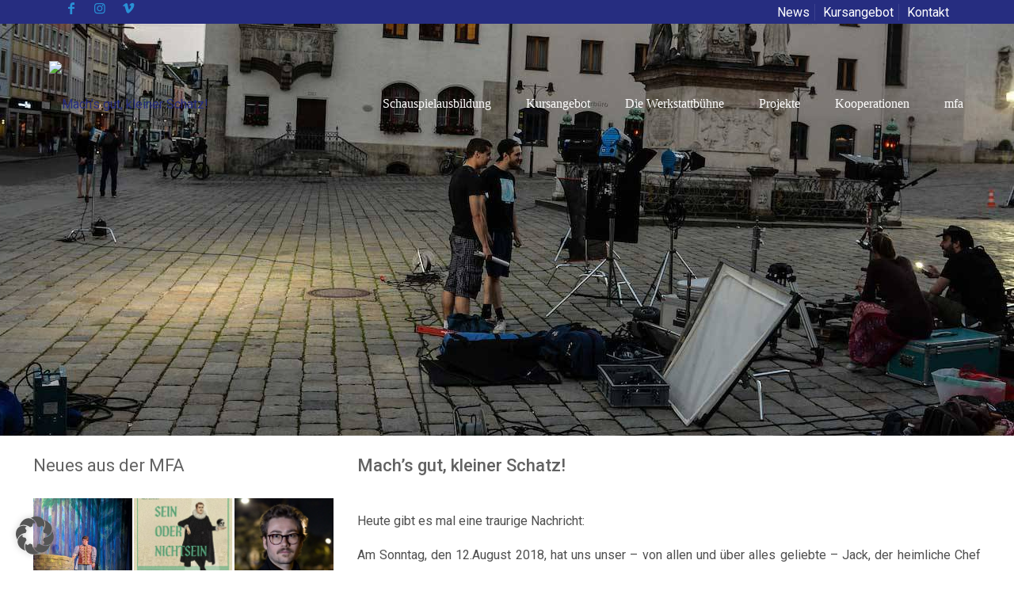

--- FILE ---
content_type: text/html; charset=UTF-8
request_url: https://muenchen-film-akademie.de/machs-gut-kleiner-schatz/
body_size: 124003
content:
<!DOCTYPE html>
<html lang="de" prefix="og: https://ogp.me/ns#" class="no-js " itemscope itemtype="https://schema.org/Article" >

<head>

<meta charset="UTF-8" />
<link rel="dns-prefetch" href="https://optimizerwpc.b-cdn.net" /><link rel="preconnect" href="https://optimizerwpc.b-cdn.net"><link rel="preconnect" href="https://optimize-v2.b-cdn.net/"><link rel="dns-prefetch" href="//muenchenfilmakadem633dd.zapwp.com" /><link rel="preconnect" href="https://muenchenfilmakadem633dd.zapwp.com"><meta name="keywords" content="film, theater, schauspiel, ausbildung, schule, schauspielausbildung, actors school, actor, "/>
<meta name="description" content="München Film Akademie - Schauspielschule in München"/>
<meta property="og:image" content="https://muenchenfilmakadem633dd.zapwp.com/q:i/r:0/wp:0/w:1/u:https://muenchen-film-akademie.de/wp-content/uploads/2018/08/jack.jpg"/>
<meta property="og:url" content="https://muenchen-film-akademie.de/machs-gut-kleiner-schatz/"/>
<meta property="og:type" content="article"/>
<meta property="og:title" content="Mach&#8217;s gut, kleiner Schatz!"/>
<meta property="og:description" content="München Film Akademie - Schauspielschule in München"/>
<link rel="alternate" hreflang="de-DE" href="https://muenchen-film-akademie.de/machs-gut-kleiner-schatz/"/>
<meta name="format-detection" content="telephone=no">
<link rel="shortcut icon" href="https://muenchenfilmakadem633dd.zapwp.com/q:i/r:0/wp:0/w:1/u:http://www.muenchen-film-akademie.de/wp-content/uploads/2018/04/icon.jpg" type="image/x-icon" />
<meta name="theme-color" content="#ffffff" media="(prefers-color-scheme: light)">
<meta name="theme-color" content="#ffffff" media="(prefers-color-scheme: dark)">


<title>Mach&#039;s gut, kleiner Schatz! - München Film Akademie</title>
<meta name="description" content="Heute gibt es mal eine traurige Nachricht:"/>
<meta name="robots" content="follow, index, max-snippet:-1, max-video-preview:-1, max-image-preview:large"/>
<link rel="canonical" href="https://muenchen-film-akademie.de/machs-gut-kleiner-schatz/" />
<meta property="og:locale" content="de_DE" />
<meta property="og:type" content="article" />
<meta property="og:title" content="Mach&#039;s gut, kleiner Schatz! - München Film Akademie" />
<meta property="og:description" content="Heute gibt es mal eine traurige Nachricht:" />
<meta property="og:url" content="https://muenchen-film-akademie.de/machs-gut-kleiner-schatz/" />
<meta property="og:site_name" content="München Film Akademie - BAföG berechtigte, private Schauspielschule in München" />
<meta property="article:publisher" content="https://www.facebook.com/M%C3%BCnchen-Film-Akademie-192488636286/?fref=ts" />
<meta property="article:tag" content="boss" />
<meta property="article:tag" content="chef" />
<meta property="article:tag" content="jack" />
<meta property="article:section" content="mfa" />
<meta property="og:updated_time" content="2018-09-17T15:55:32+02:00" />
<meta property="og:image" content="https://muenchenfilmakadem633dd.zapwp.com/q:i/r:0/wp:0/w:1/u:https://muenchen-film-akademie.de/wp-content/uploads/2018/08/jack.jpg" />
<meta property="og:image:secure_url" content="https://muenchenfilmakadem633dd.zapwp.com/q:i/r:0/wp:0/w:1/u:https://muenchen-film-akademie.de/wp-content/uploads/2018/08/jack.jpg" />
<meta property="og:image:width" content="1895" />
<meta property="og:image:height" content="1269" />
<meta property="og:image:alt" content="Mach&#8217;s gut, kleiner Schatz!" />
<meta property="og:image:type" content="image/jpeg" />
<meta property="article:published_time" content="2018-08-15T14:04:20+02:00" />
<meta property="article:modified_time" content="2018-09-17T15:55:32+02:00" />
<meta name="twitter:card" content="summary_large_image" />
<meta name="twitter:title" content="Mach&#039;s gut, kleiner Schatz! - München Film Akademie" />
<meta name="twitter:description" content="Heute gibt es mal eine traurige Nachricht:" />
<meta name="twitter:image" content="https://muenchenfilmakadem633dd.zapwp.com/q:i/r:0/wp:0/w:1/u:https://muenchen-film-akademie.de/wp-content/uploads/2018/08/jack.jpg" />
<meta name="twitter:label1" content="Verfasst von" />
<meta name="twitter:data1" content="Lou1" />
<meta name="twitter:label2" content="Lesedauer" />
<meta name="twitter:data2" content="1 Minute" />
<script type="application/ld+json" class="rank-math-schema">{"@context":"https://schema.org","@graph":[{"@type":"Place","@id":"https://muenchen-film-akademie.de/#place","address":{"@type":"PostalAddress","streetAddress":"Oberweg 6","addressRegion":"M\u00fcnchen-Unterhaching","postalCode":"82008","addressCountry":"Deutschland"}},{"@type":["School","Organization"],"@id":"https://muenchen-film-akademie.de/#organization","name":"M\u00fcnchen Film Akademie - BAf\u00f6G berechtigte, private Schauspielschule in M\u00fcnchen","url":"https://muenchen-film-akademie.de","sameAs":["https://www.facebook.com/M%C3%BCnchen-Film-Akademie-192488636286/?fref=ts"],"email":"info@muenchen-film-akademie.de","address":{"@type":"PostalAddress","streetAddress":"Oberweg 6","addressRegion":"M\u00fcnchen-Unterhaching","postalCode":"82008","addressCountry":"Deutschland"},"logo":{"@type":"ImageObject","@id":"https://muenchen-film-akademie.de/#logo","url":"https://muenchenfilmakadem633dd.zapwp.com/q:i/r:0/wp:0/w:1/u:https://muenchen-film-akademie.de/wp-content/uploads/2017/04/mfa-logo-klein.jpg","contentUrl":"https://muenchenfilmakadem633dd.zapwp.com/q:i/r:0/wp:0/w:1/u:https://muenchen-film-akademie.de/wp-content/uploads/2017/04/mfa-logo-klein.jpg","caption":"M\u00fcnchen Film Akademie - BAf\u00f6G berechtigte, private Schauspielschule in M\u00fcnchen","inLanguage":"de","width":"1110","height":"616"},"contactPoint":[{"@type":"ContactPoint","telephone":"089/ 905 42 631","contactType":"customer support"}],"description":"BAf\u00f6G berechtigte, private Schauspielschule in M\u00fcnchen","location":{"@id":"https://muenchen-film-akademie.de/#place"}},{"@type":"WebSite","@id":"https://muenchen-film-akademie.de/#website","url":"https://muenchen-film-akademie.de","name":"M\u00fcnchen Film Akademie - BAf\u00f6G berechtigte, private Schauspielschule in M\u00fcnchen","alternateName":"M\u00fcnchen Film Akademie","publisher":{"@id":"https://muenchen-film-akademie.de/#organization"},"inLanguage":"de"},{"@type":"ImageObject","@id":"https://muenchenfilmakadem633dd.zapwp.com/q:i/r:0/wp:0/w:1/u:https://muenchen-film-akademie.de/wp-content/uploads/2018/08/jack.jpg","url":"https://muenchenfilmakadem633dd.zapwp.com/q:i/r:0/wp:0/w:1/u:https://muenchen-film-akademie.de/wp-content/uploads/2018/08/jack.jpg","width":"1895","height":"1269","inLanguage":"de"},{"@type":"WebPage","@id":"https://muenchen-film-akademie.de/machs-gut-kleiner-schatz/#webpage","url":"https://muenchen-film-akademie.de/machs-gut-kleiner-schatz/","name":"Mach&#039;s gut, kleiner Schatz! - M\u00fcnchen Film Akademie","datePublished":"2018-08-15T14:04:20+02:00","dateModified":"2018-09-17T15:55:32+02:00","isPartOf":{"@id":"https://muenchen-film-akademie.de/#website"},"primaryImageOfPage":{"@id":"https://muenchenfilmakadem633dd.zapwp.com/q:i/r:0/wp:0/w:1/u:https://muenchen-film-akademie.de/wp-content/uploads/2018/08/jack.jpg"},"inLanguage":"de"},{"@type":"Person","@id":"https://muenchen-film-akademie.de/machs-gut-kleiner-schatz/#author","name":"Lou1","image":{"@type":"ImageObject","@id":"https://secure.gravatar.com/avatar/1c9312d2fe8b122402d7c0348a48a25311a903dca02c42cc3f83e02c87fc7d48?s=96&amp;d=mm&amp;r=g","url":"https://secure.gravatar.com/avatar/1c9312d2fe8b122402d7c0348a48a25311a903dca02c42cc3f83e02c87fc7d48?s=96&amp;d=mm&amp;r=g","caption":"Lou1","inLanguage":"de"},"worksFor":{"@id":"https://muenchen-film-akademie.de/#organization"}},{"@type":"BlogPosting","headline":"Mach&#039;s gut, kleiner Schatz! - M\u00fcnchen Film Akademie","datePublished":"2018-08-15T14:04:20+02:00","dateModified":"2018-09-17T15:55:32+02:00","author":{"@id":"https://muenchen-film-akademie.de/machs-gut-kleiner-schatz/#author","name":"Lou1"},"publisher":{"@id":"https://muenchen-film-akademie.de/#organization"},"description":"Heute gibt es mal eine traurige Nachricht:","name":"Mach&#039;s gut, kleiner Schatz! - M\u00fcnchen Film Akademie","@id":"https://muenchen-film-akademie.de/machs-gut-kleiner-schatz/#richSnippet","isPartOf":{"@id":"https://muenchen-film-akademie.de/machs-gut-kleiner-schatz/#webpage"},"image":{"@id":"https://muenchenfilmakadem633dd.zapwp.com/q:i/r:0/wp:0/w:1/u:https://muenchen-film-akademie.de/wp-content/uploads/2018/08/jack.jpg"},"inLanguage":"de","mainEntityOfPage":{"@id":"https://muenchen-film-akademie.de/machs-gut-kleiner-schatz/#webpage"}}]}</script>


<style id='wp-img-auto-sizes-contain-inline-css' type='text/css'>
img:is([sizes=auto i],[sizes^="auto," i]){contain-intrinsic-size:3000px 1500px}
/*# sourceURL=wp-img-auto-sizes-contain-inline-css */
</style>
<link rel='stylesheet' id='ggskin-style-css' href='https://muenchenfilmakadem633dd.zapwp.com/m:1/a:https://muenchen-film-akademie.de/wp-content/plugins/garden-gnome-package/include/ggskin.css?icv=ce6c7b' type='text/css' media='all' />
<link rel='stylesheet' id='sbi_styles-css' href='https://muenchenfilmakadem633dd.zapwp.com/m:1/a:https://muenchen-film-akademie.de/wp-content/plugins/instagram-feed/css/sbi-styles.min.css?icv=ce6c7b' type='text/css' media='all' />
<link rel='stylesheet' id='contact-form-7-css' href='https://muenchenfilmakadem633dd.zapwp.com/m:1/a:https://muenchen-film-akademie.de/wp-content/plugins/contact-form-7/includes/css/styles.css?icv=ce6c7b' type='text/css' media='all' />
<style id='woocommerce-inline-inline-css' type='text/css'>
.woocommerce form .form-row .required { visibility: visible; }
/*# sourceURL=woocommerce-inline-inline-css */
</style>
<link rel='stylesheet' id='mfn-be-css' href='https://muenchenfilmakadem633dd.zapwp.com/m:1/a:https://muenchen-film-akademie.de/wp-content/themes/betheme/css/be.min.css?icv=ce6c7b' type='text/css' media='all' />
<link rel='stylesheet' id='mfn-responsive-off-css' href='https://muenchenfilmakadem633dd.zapwp.com/m:1/a:https://muenchen-film-akademie.de/wp-content/themes/betheme/css/responsive-off.min.css?icv=ce6c7b' type='text/css' media='all' />
<link rel='stylesheet' id='mfn-local-fonts-css' href='https://muenchenfilmakadem633dd.zapwp.com/m:1/a:https://muenchen-film-akademie.de/wp-content/uploads/betheme/fonts/mfn-local-fonts.css?icv=ce6c7b' type='text/css' media='all' />
<link rel='stylesheet' id='mfn-swiper-css' href='https://muenchenfilmakadem633dd.zapwp.com/m:1/a:https://muenchen-film-akademie.de/wp-content/themes/betheme/css/scripts/swiper.css?icv=ce6c7b' type='text/css' media='' />
<link rel='stylesheet' id='mfn-woo-css' href='https://muenchenfilmakadem633dd.zapwp.com/m:1/a:https://muenchen-film-akademie.de/wp-content/themes/betheme/css/woocommerce.min.css?icv=ce6c7b' type='text/css' media='all' />
<link rel='stylesheet' id='borlabs-cookie-custom-css' href='https://muenchen-film-akademie.de/wp-content/cache/borlabs-cookie/1/borlabs-cookie-1-de.css?ver=3.3.23-65' type='text/css' media='all' />
<link rel='stylesheet' id='js_composer_front-css' href='https://muenchenfilmakadem633dd.zapwp.com/m:1/a:https://muenchen-film-akademie.de/wp-content/plugins/js_composer/assets/css/js_composer.min.css?icv=ce6c7b' type='text/css' media='all' />
<link rel='stylesheet' id='mfn-static-css' href='https://muenchenfilmakadem633dd.zapwp.com/m:1/a:https://muenchen-film-akademie.de/wp-content/uploads/betheme/css/static.css?icv=ce6c7b' type='text/css' media='all' />
<style id='mfn-dynamic-inline-css' type='text/css'>
body:not(.template-slider) #Header_wrapper{background-image:url(https://muenchenfilmakadem633dd.zapwp.com/q:i/r:0/wp:0/w:1/u:https://muenchen-film-akademie.de/wp-content/uploads/2018/04/Dreh-1-von-1.jpg);background-repeat:no-repeat;background-position:center top}
form input.display-none{display:none!important}body{--mfn-featured-image: url(https://muenchenfilmakadem633dd.zapwp.com/q:i/r:0/wp:0/w:1/u:https://muenchen-film-akademie.de/wp-content/uploads/2018/08/jack.jpg);}
/*# sourceURL=mfn-dynamic-inline-css */
</style>
<link rel='stylesheet' id='bellows-css' href='https://muenchenfilmakadem633dd.zapwp.com/m:1/a:https://muenchen-film-akademie.de/wp-content/plugins/bellows-accordion-menu/assets/css/bellows.min.css?icv=ce6c7b' type='text/css' media='all' />
<link rel='stylesheet' id='style-css' href='https://muenchenfilmakadem633dd.zapwp.com/m:1/a:https://muenchen-film-akademie.de/wp-content/themes/betheme-child/style.css?icv=ce6c7b' type='text/css' media='all' />
<script type="text/javascript">var n489D_vars={"triggerDomEvent":"false", "delayOn":"true", "triggerElementor":"true", "linkPreload":"false", "excludeLink":["add-to-cart"]};</script><script type="text/placeholder" data-script-id="delayed-script-0"></script><style type="text/css">.wpc-bgLazy,.wpc-bgLazy>*{background-image:none!important;}</style><script type="text/placeholder" data-script-id="delayed-script-1"></script>
<script type="text/placeholder" data-script-id="delayed-script-2"></script>
<script type="text/placeholder" data-script-id="delayed-script-3"></script>
<script type="text/placeholder" data-script-id="delayed-script-4"></script>
<script type="text/placeholder" data-script-id="delayed-script-5"></script>
<script type="text/placeholder" data-script-id="delayed-script-6"></script>
<script type="text/placeholder" data-script-id="delayed-script-7"></script>
<script type="text/placeholder" data-script-id="delayed-script-8"></script>
<script type="text/placeholder" data-script-id="delayed-script-9"></script><link rel="https://api.w.org/" href="https://muenchen-film-akademie.de/wp-json/" /><link rel="alternate" title="JSON" type="application/json" href="https://muenchen-film-akademie.de/wp-json/wp/v2/posts/8219" /><style id="bellows-custom-generated-css">
/** Bellows Custom Menu Styles (Customizer) **/
/* main */
.bellows.bellows-main, .bellows.bellows-main .bellows-menu-item, .bellows.bellows-main .bellows-menu-item .bellows-target { font-family:Roboto; }



/** Bellows Custom Tweaks (General Settings) **/
.bellows {
  background: #f9f9f9;
  box-shadow: 0 0px 0px rgba(0, 0, 0, 0.17);
}
.bellows-menu-item ul li {
  padding-left: 50px !important;
  margin-top: -15px !important;
}

/* Status: Loaded from Transient */

</style>	<noscript><style>.woocommerce-product-gallery{ opacity: 1 !important; }</style></noscript>
	<meta name="generator" content="Powered by WPBakery Page Builder - drag and drop page builder for WordPress."/>
<style type="text/css" data-type="vc_shortcodes-default-css">.vc_do_custom_heading{margin-bottom:0.625rem;margin-top:0;}</style><style type="text/css" data-type="vc_shortcodes-custom-css">.vc_custom_1519330132344{margin-top: 15px !important;}</style><noscript><style> .wpb_animate_when_almost_visible { opacity: 1; }</style></noscript>
<link rel='stylesheet' id='wc-blocks-style-css' href='https://muenchenfilmakadem633dd.zapwp.com/m:1/a:https://muenchen-film-akademie.de/wp-content/plugins/woocommerce/assets/client/blocks/wc-blocks.css?icv=ce6c7b' type='text/css' media='all' />
<style id='global-styles-inline-css' type='text/css'>
:root{--wp--preset--aspect-ratio--square: 1;--wp--preset--aspect-ratio--4-3: 4/3;--wp--preset--aspect-ratio--3-4: 3/4;--wp--preset--aspect-ratio--3-2: 3/2;--wp--preset--aspect-ratio--2-3: 2/3;--wp--preset--aspect-ratio--16-9: 16/9;--wp--preset--aspect-ratio--9-16: 9/16;--wp--preset--color--black: #000000;--wp--preset--color--cyan-bluish-gray: #abb8c3;--wp--preset--color--white: #ffffff;--wp--preset--color--pale-pink: #f78da7;--wp--preset--color--vivid-red: #cf2e2e;--wp--preset--color--luminous-vivid-orange: #ff6900;--wp--preset--color--luminous-vivid-amber: #fcb900;--wp--preset--color--light-green-cyan: #7bdcb5;--wp--preset--color--vivid-green-cyan: #00d084;--wp--preset--color--pale-cyan-blue: #8ed1fc;--wp--preset--color--vivid-cyan-blue: #0693e3;--wp--preset--color--vivid-purple: #9b51e0;--wp--preset--gradient--vivid-cyan-blue-to-vivid-purple: linear-gradient(135deg,rgb(6,147,227) 0%,rgb(155,81,224) 100%);--wp--preset--gradient--light-green-cyan-to-vivid-green-cyan: linear-gradient(135deg,rgb(122,220,180) 0%,rgb(0,208,130) 100%);--wp--preset--gradient--luminous-vivid-amber-to-luminous-vivid-orange: linear-gradient(135deg,rgb(252,185,0) 0%,rgb(255,105,0) 100%);--wp--preset--gradient--luminous-vivid-orange-to-vivid-red: linear-gradient(135deg,rgb(255,105,0) 0%,rgb(207,46,46) 100%);--wp--preset--gradient--very-light-gray-to-cyan-bluish-gray: linear-gradient(135deg,rgb(238,238,238) 0%,rgb(169,184,195) 100%);--wp--preset--gradient--cool-to-warm-spectrum: linear-gradient(135deg,rgb(74,234,220) 0%,rgb(151,120,209) 20%,rgb(207,42,186) 40%,rgb(238,44,130) 60%,rgb(251,105,98) 80%,rgb(254,248,76) 100%);--wp--preset--gradient--blush-light-purple: linear-gradient(135deg,rgb(255,206,236) 0%,rgb(152,150,240) 100%);--wp--preset--gradient--blush-bordeaux: linear-gradient(135deg,rgb(254,205,165) 0%,rgb(254,45,45) 50%,rgb(107,0,62) 100%);--wp--preset--gradient--luminous-dusk: linear-gradient(135deg,rgb(255,203,112) 0%,rgb(199,81,192) 50%,rgb(65,88,208) 100%);--wp--preset--gradient--pale-ocean: linear-gradient(135deg,rgb(255,245,203) 0%,rgb(182,227,212) 50%,rgb(51,167,181) 100%);--wp--preset--gradient--electric-grass: linear-gradient(135deg,rgb(202,248,128) 0%,rgb(113,206,126) 100%);--wp--preset--gradient--midnight: linear-gradient(135deg,rgb(2,3,129) 0%,rgb(40,116,252) 100%);--wp--preset--font-size--small: 13px;--wp--preset--font-size--medium: 20px;--wp--preset--font-size--large: 36px;--wp--preset--font-size--x-large: 42px;--wp--preset--spacing--20: 0.44rem;--wp--preset--spacing--30: 0.67rem;--wp--preset--spacing--40: 1rem;--wp--preset--spacing--50: 1.5rem;--wp--preset--spacing--60: 2.25rem;--wp--preset--spacing--70: 3.38rem;--wp--preset--spacing--80: 5.06rem;--wp--preset--shadow--natural: 6px 6px 9px rgba(0, 0, 0, 0.2);--wp--preset--shadow--deep: 12px 12px 50px rgba(0, 0, 0, 0.4);--wp--preset--shadow--sharp: 6px 6px 0px rgba(0, 0, 0, 0.2);--wp--preset--shadow--outlined: 6px 6px 0px -3px rgb(255, 255, 255), 6px 6px rgb(0, 0, 0);--wp--preset--shadow--crisp: 6px 6px 0px rgb(0, 0, 0);}:where(.is-layout-flex){gap: 0.5em;}:where(.is-layout-grid){gap: 0.5em;}body .is-layout-flex{display: flex;}.is-layout-flex{flex-wrap: wrap;align-items: center;}.is-layout-flex > :is(*, div){margin: 0;}body .is-layout-grid{display: grid;}.is-layout-grid > :is(*, div){margin: 0;}:where(.wp-block-columns.is-layout-flex){gap: 2em;}:where(.wp-block-columns.is-layout-grid){gap: 2em;}:where(.wp-block-post-template.is-layout-flex){gap: 1.25em;}:where(.wp-block-post-template.is-layout-grid){gap: 1.25em;}.has-black-color{color: var(--wp--preset--color--black) !important;}.has-cyan-bluish-gray-color{color: var(--wp--preset--color--cyan-bluish-gray) !important;}.has-white-color{color: var(--wp--preset--color--white) !important;}.has-pale-pink-color{color: var(--wp--preset--color--pale-pink) !important;}.has-vivid-red-color{color: var(--wp--preset--color--vivid-red) !important;}.has-luminous-vivid-orange-color{color: var(--wp--preset--color--luminous-vivid-orange) !important;}.has-luminous-vivid-amber-color{color: var(--wp--preset--color--luminous-vivid-amber) !important;}.has-light-green-cyan-color{color: var(--wp--preset--color--light-green-cyan) !important;}.has-vivid-green-cyan-color{color: var(--wp--preset--color--vivid-green-cyan) !important;}.has-pale-cyan-blue-color{color: var(--wp--preset--color--pale-cyan-blue) !important;}.has-vivid-cyan-blue-color{color: var(--wp--preset--color--vivid-cyan-blue) !important;}.has-vivid-purple-color{color: var(--wp--preset--color--vivid-purple) !important;}.has-black-background-color{background-color: var(--wp--preset--color--black) !important;}.has-cyan-bluish-gray-background-color{background-color: var(--wp--preset--color--cyan-bluish-gray) !important;}.has-white-background-color{background-color: var(--wp--preset--color--white) !important;}.has-pale-pink-background-color{background-color: var(--wp--preset--color--pale-pink) !important;}.has-vivid-red-background-color{background-color: var(--wp--preset--color--vivid-red) !important;}.has-luminous-vivid-orange-background-color{background-color: var(--wp--preset--color--luminous-vivid-orange) !important;}.has-luminous-vivid-amber-background-color{background-color: var(--wp--preset--color--luminous-vivid-amber) !important;}.has-light-green-cyan-background-color{background-color: var(--wp--preset--color--light-green-cyan) !important;}.has-vivid-green-cyan-background-color{background-color: var(--wp--preset--color--vivid-green-cyan) !important;}.has-pale-cyan-blue-background-color{background-color: var(--wp--preset--color--pale-cyan-blue) !important;}.has-vivid-cyan-blue-background-color{background-color: var(--wp--preset--color--vivid-cyan-blue) !important;}.has-vivid-purple-background-color{background-color: var(--wp--preset--color--vivid-purple) !important;}.has-black-border-color{border-color: var(--wp--preset--color--black) !important;}.has-cyan-bluish-gray-border-color{border-color: var(--wp--preset--color--cyan-bluish-gray) !important;}.has-white-border-color{border-color: var(--wp--preset--color--white) !important;}.has-pale-pink-border-color{border-color: var(--wp--preset--color--pale-pink) !important;}.has-vivid-red-border-color{border-color: var(--wp--preset--color--vivid-red) !important;}.has-luminous-vivid-orange-border-color{border-color: var(--wp--preset--color--luminous-vivid-orange) !important;}.has-luminous-vivid-amber-border-color{border-color: var(--wp--preset--color--luminous-vivid-amber) !important;}.has-light-green-cyan-border-color{border-color: var(--wp--preset--color--light-green-cyan) !important;}.has-vivid-green-cyan-border-color{border-color: var(--wp--preset--color--vivid-green-cyan) !important;}.has-pale-cyan-blue-border-color{border-color: var(--wp--preset--color--pale-cyan-blue) !important;}.has-vivid-cyan-blue-border-color{border-color: var(--wp--preset--color--vivid-cyan-blue) !important;}.has-vivid-purple-border-color{border-color: var(--wp--preset--color--vivid-purple) !important;}.has-vivid-cyan-blue-to-vivid-purple-gradient-background{background: var(--wp--preset--gradient--vivid-cyan-blue-to-vivid-purple) !important;}.has-light-green-cyan-to-vivid-green-cyan-gradient-background{background: var(--wp--preset--gradient--light-green-cyan-to-vivid-green-cyan) !important;}.has-luminous-vivid-amber-to-luminous-vivid-orange-gradient-background{background: var(--wp--preset--gradient--luminous-vivid-amber-to-luminous-vivid-orange) !important;}.has-luminous-vivid-orange-to-vivid-red-gradient-background{background: var(--wp--preset--gradient--luminous-vivid-orange-to-vivid-red) !important;}.has-very-light-gray-to-cyan-bluish-gray-gradient-background{background: var(--wp--preset--gradient--very-light-gray-to-cyan-bluish-gray) !important;}.has-cool-to-warm-spectrum-gradient-background{background: var(--wp--preset--gradient--cool-to-warm-spectrum) !important;}.has-blush-light-purple-gradient-background{background: var(--wp--preset--gradient--blush-light-purple) !important;}.has-blush-bordeaux-gradient-background{background: var(--wp--preset--gradient--blush-bordeaux) !important;}.has-luminous-dusk-gradient-background{background: var(--wp--preset--gradient--luminous-dusk) !important;}.has-pale-ocean-gradient-background{background: var(--wp--preset--gradient--pale-ocean) !important;}.has-electric-grass-gradient-background{background: var(--wp--preset--gradient--electric-grass) !important;}.has-midnight-gradient-background{background: var(--wp--preset--gradient--midnight) !important;}.has-small-font-size{font-size: var(--wp--preset--font-size--small) !important;}.has-medium-font-size{font-size: var(--wp--preset--font-size--medium) !important;}.has-large-font-size{font-size: var(--wp--preset--font-size--large) !important;}.has-x-large-font-size{font-size: var(--wp--preset--font-size--x-large) !important;}
/*# sourceURL=global-styles-inline-css */
</style>
<link rel='stylesheet' id='vc_google_fonts_roboto100100italic300300italicregularitalic500500italic700700italic900900italic-css' href='https://fonts.googleapis.com/css?family=Roboto%3A100%2C100italic%2C300%2C300italic%2Cregular%2Citalic%2C500%2C500italic%2C700%2C700italic%2C900%2C900italic&#038;subset=latin&#038;ver=8.5' type='text/css' media='all' />
<link rel='stylesheet' id='vc_pageable_owl-carousel-css-css' href='https://muenchenfilmakadem633dd.zapwp.com/m:1/a:https://muenchen-film-akademie.de/wp-content/plugins/js_composer/assets/lib/vendor/owl-carousel2-dist/assets/owl.min.css?icv=ce6c7b' type='text/css' media='all' />
<link rel='stylesheet' id='vc_animate-css-css' href='https://muenchenfilmakadem633dd.zapwp.com/m:1/a:https://muenchen-film-akademie.de/wp-content/plugins/js_composer/assets/lib/vendor/node_modules/animate.css/animate.min.css?icv=ce6c7b' type='text/css' media='all' />
<link rel='stylesheet' id='mfn-post-local-styles-151091769278934-css' href='https://muenchenfilmakadem633dd.zapwp.com/m:1/a:https://muenchen-film-akademie.de/wp-content/uploads/betheme/css/post-15109.css?icv=ce6c7b' type='text/css' media='all' />
</head>

<body class="wp-singular post-template-default single single-post postid-8219 single-format-standard wp-embed-responsive wp-theme-betheme wp-child-theme-betheme-child theme-betheme woocommerce-no-js woocommerce-block-theme-has-button-styles mfn-footer-default  color-custom content-brightness-light input-brightness-light style-default button-animation-fade layout-full-width no-content-padding hide-love no-shadows header-transparent header-boxed sticky-header sticky-white ab-show menu-highlight menuo-right menuo-no-borders menuo-last subheader-title-left responsive-off responsive-overflow-x-mobile boxed2fw no-section-bg-tablet mobile-tb-center mobile-side-slide mobile-menu mobile-mini-mr-ll mobile-header-mini mobile-icon-user-ss mobile-icon-wishlist-ss mobile-icon-search-hide mobile-icon-wpml-hide mobile-icon-action-ss be-page-8219 be-reg-2821 product-zoom-disabled shop-sidecart-active wpb-js-composer js-comp-ver-8.5 vc_responsive" >

	
		
		
		
		
		<div id="Wrapper">

	<div id="Header_wrapper" class="" >

	<header id="Header">
	<div id="Action_bar">
		<div class="container">
			<div class="column one">

				
<ul class="contact_details" aria-label="contact details">
  <li class="slogan"><ul><li><a target="_blank" href="https://www.facebook.com/M%C3%BCnchen-Film-Akademie-192488636286/?fref=ts"><i class="icon-facebook"></i></a></li><li><a target="_blank" href="https://www.instagram.com/muenchenfilmakademie/"><i class="icon-instagram"></i></a></li><li><a target="_blank" href="https://vimeo.com/muenchenfilmakademie"><i class="icon-vimeo"></i></a></li></ul></li></ul>
<nav id="social-menu" class="menu-00_headermenue_-container"><ul id="menu-00_headermenue_" class="social-menu"><li id="menu-item-4501" class="menu-item menu-item-type-post_type menu-item-object-page menu-item-4501"><a href="https://muenchen-film-akademie.de/news/">News</a></li>
<li id="menu-item-1496" class="menu-item menu-item-type-post_type menu-item-object-page menu-item-1496"><a href="https://muenchen-film-akademie.de/kursangebot/">Kursangebot</a></li>
<li id="menu-item-7319" class="menu-item menu-item-type-post_type menu-item-object-page menu-item-7319"><a href="https://muenchen-film-akademie.de/kontakt/">Kontakt</a></li>
</ul></nav>
			</div>
		</div>
	</div>


<div class="header_placeholder"></div>

<div id="Top_bar">

	<div class="container">
		<div class="column one">

			<div class="top_bar_left clearfix">

				<div class="logo"><a id="logo" href="https://muenchen-film-akademie.de" title="München Film Akademie" data-height="110" data-padding="15"><img src="https://muenchenfilmakadem633dd.zapwp.com/q:i/r:0/wp:0/w:1/u:http://www.muenchen-film-akademie.de/wp-content/uploads/2016/03/mfa-schauspiel.png" data-retina="https://muenchenfilmakadem633dd.zapwp.com/q:i/r:0/wp:0/w:1/u:http://www.muenchen-film-akademie.de/wp-content/uploads/2016/03/mfa-schauspiel.png" alt="Mach’s gut, kleiner Schatz!" class="wps-ic-live-cdn wpc-excluded-adaptive wpc-lazy-skipped1 logo-main scale-with-grid  wpc-excluded-adaptive wpc-lazy-skipped3 wpc-excluded-adaptive" wpc-data="excluded-adaptive" fetchpriority="high" alt="Mach’s gut, kleiner Schatz!" /><img src="https://muenchenfilmakadem633dd.zapwp.com/q:i/r:0/wp:0/w:1/u:http://www.muenchen-film-akademie.de/wp-content/uploads/2016/03/mfa.png" data-retina="https://muenchenfilmakadem633dd.zapwp.com/q:i/r:0/wp:0/w:1/u:http://www.muenchen-film-akademie.de/wp-content/uploads/2016/03/mfa-schauspiel.png" alt="Mach’s gut, kleiner Schatz!" class="wps-ic-live-cdn wpc-excluded-adaptive wpc-lazy-skipped1 logo-sticky scale-with-grid  wpc-excluded-adaptive wpc-lazy-skipped3 wpc-excluded-adaptive" wpc-data="excluded-adaptive" fetchpriority="high" alt="Mach’s gut, kleiner Schatz!" /><img src="https://muenchenfilmakadem633dd.zapwp.com/q:i/r:0/wp:0/w:1/u:http://www.muenchen-film-akademie.de/wp-content/uploads/2018/01/mfa.jpg" data-retina="https://muenchenfilmakadem633dd.zapwp.com/q:i/r:0/wp:0/w:1/u:http://www.muenchen-film-akademie.de/wp-content/uploads/2016/03/mfa-schauspiel.png" alt="Mach’s gut, kleiner Schatz!" class="wps-ic-live-cdn wpc-excluded-adaptive wpc-lazy-skipped1 logo-mobile scale-with-grid  wpc-excluded-adaptive wpc-lazy-skipped3 wpc-excluded-adaptive" wpc-data="excluded-adaptive" fetchpriority="high" alt="Mach’s gut, kleiner Schatz!" /><img src="https://muenchenfilmakadem633dd.zapwp.com/q:i/r:0/wp:0/w:1/u:http://www.muenchen-film-akademie.de/wp-content/uploads/2016/03/mfa-schauspiel.png" data-retina="https://muenchenfilmakadem633dd.zapwp.com/q:i/r:0/wp:0/w:1/u:http://www.muenchen-film-akademie.de/wp-content/uploads/2016/03/mfa-schauspiel.png" alt="Mach’s gut, kleiner Schatz!" class="wps-ic-live-cdn wpc-excluded-adaptive wpc-lazy-skipped1 logo-mobile-sticky scale-with-grid  wpc-excluded-adaptive wpc-lazy-skipped3 wpc-excluded-adaptive" wpc-data="excluded-adaptive" fetchpriority="high" alt="Mach’s gut, kleiner Schatz!" /></a></div>
				<div class="menu_wrapper">
					<a class="responsive-menu-toggle  is-sticky" href="#" aria-label="mobile menu"><i class="icon-menu-fine" aria-hidden="true"></i></a><nav id="menu" role="navigation" aria-expanded="false" aria-label="Main menu"><ul id="menu-01_main-navi" class="menu menu-main"><li id="menu-item-6817" class="menu-item menu-item-type-post_type menu-item-object-page menu-item-has-children menu-item-6817"><a href="https://muenchen-film-akademie.de/schauspiel/"><span>Schauspielausbildung</span></a>
<ul class="sub-menu">
	<li id="menu-item-2540" class="menu-item menu-item-type-post_type menu-item-object-page menu-item-2540"><a href="https://muenchen-film-akademie.de/schauspiel/ausbildung/"><span>Ausbildung</span></a></li>
	<li id="menu-item-6855" class="menu-item menu-item-type-post_type menu-item-object-page menu-item-6855"><a href="https://muenchen-film-akademie.de/schauspiel/einzelcoaching/"><span>Coaching</span></a></li>
</ul>
</li>
<li id="menu-item-7217" class="menu-item menu-item-type-post_type menu-item-object-page menu-item-has-children menu-item-7217"><a href="https://muenchen-film-akademie.de/kursangebot/"><span>Kursangebot</span></a>
<ul class="sub-menu">
	<li id="menu-item-15183" class="menu-item menu-item-type-taxonomy menu-item-object-product_cat menu-item-15183"><a href="https://muenchen-film-akademie.de/kurse-workshops/schauspiel/schauspielkurse/"><span>Schauspielkurse</span></a></li>
	<li id="menu-item-16145" class="menu-item menu-item-type-taxonomy menu-item-object-product_cat menu-item-16145"><a href="https://muenchen-film-akademie.de/kurse-workshops/schauspiel/mfa-bewerberkurse/"><span>freie Kurse für BewerberInnen</span></a></li>
	<li id="menu-item-15184" class="menu-item menu-item-type-taxonomy menu-item-object-product_cat menu-item-15184"><a href="https://muenchen-film-akademie.de/kurse-workshops/schauspiel/camera-acting-demoband/"><span>Camera Acting / Demoband</span></a></li>
	<li id="menu-item-15185" class="menu-item menu-item-type-taxonomy menu-item-object-product_cat menu-item-15185"><a href="https://muenchen-film-akademie.de/kurse-workshops/schauspiel/wochenendworkshops/"><span>Wochenendworkshops</span></a></li>
	<li id="menu-item-15186" class="menu-item menu-item-type-taxonomy menu-item-object-product_cat menu-item-15186"><a href="https://muenchen-film-akademie.de/kurse-workshops/schauspiel/abendkurse/"><span>Abendkurse</span></a></li>
	<li id="menu-item-15187" class="menu-item menu-item-type-taxonomy menu-item-object-product_cat menu-item-15187"><a href="https://muenchen-film-akademie.de/kurse-workshops/technik/kamera-bild-lichtgestaltung/"><span>Kamera, Bild- &amp; Lichtgestaltung</span></a></li>
	<li id="menu-item-15188" class="menu-item menu-item-type-taxonomy menu-item-object-product_cat menu-item-15188"><a href="https://muenchen-film-akademie.de/kurse-workshops/regie/schauspielfuehrung/"><span>Schauspielführung</span></a></li>
	<li id="menu-item-15189" class="menu-item menu-item-type-taxonomy menu-item-object-product_cat menu-item-15189"><a href="https://muenchen-film-akademie.de/kurse-workshops/regie/filmmaking/"><span>Filmmaking</span></a></li>
</ul>
</li>
<li id="menu-item-1395" class="menu-item menu-item-type-post_type menu-item-object-page menu-item-has-children menu-item-1395"><a href="https://muenchen-film-akademie.de/die-werkstattbuehne/"><span>Die Werkstattbühne</span></a>
<ul class="sub-menu">
	<li id="menu-item-11082" class="menu-item menu-item-type-post_type menu-item-object-page menu-item-11082"><a href="https://muenchen-film-akademie.de/die-werkstattbuehne/aktuelles-archiv/"><span>Aktuelles &#038; Archiv</span></a></li>
	<li id="menu-item-11080" class="menu-item menu-item-type-post_type menu-item-object-page menu-item-11080"><a href="https://muenchen-film-akademie.de/die-werkstattbuehne/reservierung/"><span>Reservierung</span></a></li>
	<li id="menu-item-11081" class="menu-item menu-item-type-post_type menu-item-object-page menu-item-11081"><a href="https://muenchen-film-akademie.de/die-werkstattbuehne/anfahrt/"><span>Anfahrt</span></a></li>
</ul>
</li>
<li id="menu-item-6728" class="menu-item menu-item-type-post_type menu-item-object-page menu-item-has-children menu-item-6728"><a href="https://muenchen-film-akademie.de/projekte/"><span>Projekte</span></a>
<ul class="sub-menu">
	<li id="menu-item-11245" class="menu-item menu-item-type-post_type menu-item-object-page menu-item-11245"><a href="https://muenchen-film-akademie.de/projekte/spielfilme/"><span>Spielfilme</span></a></li>
	<li id="menu-item-11244" class="menu-item menu-item-type-post_type menu-item-object-page menu-item-11244"><a href="https://muenchen-film-akademie.de/projekte/theater/"><span>Theater</span></a></li>
	<li id="menu-item-11243" class="menu-item menu-item-type-post_type menu-item-object-page menu-item-11243"><a href="https://muenchen-film-akademie.de/projekte/demoband/"><span>Demoband</span></a></li>
	<li id="menu-item-11242" class="menu-item menu-item-type-post_type menu-item-object-page menu-item-11242"><a href="https://muenchen-film-akademie.de/projekte/unterricht/"><span>Unterricht</span></a></li>
</ul>
</li>
<li id="menu-item-12856" class="menu-item menu-item-type-post_type menu-item-object-page menu-item-has-children menu-item-12856"><a href="https://muenchen-film-akademie.de/kooperationen/"><span>Kooperationen</span></a>
<ul class="sub-menu">
	<li id="menu-item-13465" class="menu-item menu-item-type-post_type menu-item-object-page menu-item-13465"><a href="https://muenchen-film-akademie.de/kooperationen/pepper-theater/"><span>Pepper Theater</span></a></li>
	<li id="menu-item-13466" class="menu-item menu-item-type-post_type menu-item-object-page menu-item-13466"><a href="https://muenchen-film-akademie.de/kooperationen/der-foerderverein-mfa-e-v/"><span>Der Förderverein „mfa e.V.“</span></a></li>
</ul>
</li>
<li id="menu-item-1394" class="menu-item menu-item-type-post_type menu-item-object-page menu-item-has-children menu-item-1394"><a href="https://muenchen-film-akademie.de/mfa/"><span>mfa</span></a>
<ul class="sub-menu">
	<li id="menu-item-16020" class="menu-item menu-item-type-post_type menu-item-object-page menu-item-16020"><a href="https://muenchen-film-akademie.de/news/"><span>News</span></a></li>
	<li id="menu-item-11088" class="menu-item menu-item-type-post_type menu-item-object-page menu-item-11088"><a href="https://muenchen-film-akademie.de/mfa/schulleitung/"><span>Schulleitung</span></a></li>
	<li id="menu-item-11083" class="menu-item menu-item-type-post_type menu-item-object-page menu-item-11083"><a href="https://muenchen-film-akademie.de/mfa/mfa-dozenten/"><span>mfa-DozentInnen</span></a></li>
	<li id="menu-item-11086" class="menu-item menu-item-type-post_type menu-item-object-page menu-item-11086"><a href="https://muenchen-film-akademie.de/mfa/mitarbeiter/"><span>MitarbeiterInnen</span></a></li>
	<li id="menu-item-1906" class="menu-item menu-item-type-post_type menu-item-object-page menu-item-has-children menu-item-1906"><a href="https://muenchen-film-akademie.de/aktuelleschueler-2/schueler/"><span>SchülerInnen</span></a>
	<ul class="sub-menu">
		<li id="menu-item-11092" class="menu-item menu-item-type-post_type menu-item-object-page menu-item-11092"><a href="https://muenchen-film-akademie.de/aktuelleschueler-2/schueler/"><span>News</span></a></li>
		<li id="menu-item-11090" class="menu-item menu-item-type-post_type menu-item-object-page menu-item-11090"><a href="https://muenchen-film-akademie.de/aktuelleschueler-2/"><span>Aktuelle SchülerInnen</span></a></li>
		<li id="menu-item-11091" class="menu-item menu-item-type-post_type menu-item-object-page menu-item-11091"><a href="https://muenchen-film-akademie.de/mfa-absolventen/"><span>AbsolventInnen</span></a></li>
	</ul>
</li>
	<li id="menu-item-11087" class="menu-item menu-item-type-post_type menu-item-object-page menu-item-11087"><a href="https://muenchen-film-akademie.de/mfa/schulrundgang/"><span>Schulrundgang</span></a></li>
	<li id="menu-item-11085" class="menu-item menu-item-type-post_type menu-item-object-page menu-item-11085"><a href="https://muenchen-film-akademie.de/mfa/technik/"><span>Technik</span></a></li>
</ul>
</li>
</ul><ul id="menu-01_main-navi-1" class="menu menu-mobile"><li class="menu-item menu-item-type-post_type menu-item-object-page menu-item-has-children menu-item-6817"><a href="https://muenchen-film-akademie.de/schauspiel/"><span>Schauspielausbildung</span></a>
<ul class="sub-menu">
	<li class="menu-item menu-item-type-post_type menu-item-object-page menu-item-2540"><a href="https://muenchen-film-akademie.de/schauspiel/ausbildung/"><span>Ausbildung</span></a></li>
	<li class="menu-item menu-item-type-post_type menu-item-object-page menu-item-6855"><a href="https://muenchen-film-akademie.de/schauspiel/einzelcoaching/"><span>Coaching</span></a></li>
</ul>
</li>
<li class="menu-item menu-item-type-post_type menu-item-object-page menu-item-has-children menu-item-7217"><a href="https://muenchen-film-akademie.de/kursangebot/"><span>Kursangebot</span></a>
<ul class="sub-menu">
	<li class="menu-item menu-item-type-taxonomy menu-item-object-product_cat menu-item-15183"><a href="https://muenchen-film-akademie.de/kurse-workshops/schauspiel/schauspielkurse/"><span>Schauspielkurse</span></a></li>
	<li class="menu-item menu-item-type-taxonomy menu-item-object-product_cat menu-item-16145"><a href="https://muenchen-film-akademie.de/kurse-workshops/schauspiel/mfa-bewerberkurse/"><span>freie Kurse für BewerberInnen</span></a></li>
	<li class="menu-item menu-item-type-taxonomy menu-item-object-product_cat menu-item-15184"><a href="https://muenchen-film-akademie.de/kurse-workshops/schauspiel/camera-acting-demoband/"><span>Camera Acting / Demoband</span></a></li>
	<li class="menu-item menu-item-type-taxonomy menu-item-object-product_cat menu-item-15185"><a href="https://muenchen-film-akademie.de/kurse-workshops/schauspiel/wochenendworkshops/"><span>Wochenendworkshops</span></a></li>
	<li class="menu-item menu-item-type-taxonomy menu-item-object-product_cat menu-item-15186"><a href="https://muenchen-film-akademie.de/kurse-workshops/schauspiel/abendkurse/"><span>Abendkurse</span></a></li>
	<li class="menu-item menu-item-type-taxonomy menu-item-object-product_cat menu-item-15187"><a href="https://muenchen-film-akademie.de/kurse-workshops/technik/kamera-bild-lichtgestaltung/"><span>Kamera, Bild- &amp; Lichtgestaltung</span></a></li>
	<li class="menu-item menu-item-type-taxonomy menu-item-object-product_cat menu-item-15188"><a href="https://muenchen-film-akademie.de/kurse-workshops/regie/schauspielfuehrung/"><span>Schauspielführung</span></a></li>
	<li class="menu-item menu-item-type-taxonomy menu-item-object-product_cat menu-item-15189"><a href="https://muenchen-film-akademie.de/kurse-workshops/regie/filmmaking/"><span>Filmmaking</span></a></li>
</ul>
</li>
<li class="menu-item menu-item-type-post_type menu-item-object-page menu-item-has-children menu-item-1395"><a href="https://muenchen-film-akademie.de/die-werkstattbuehne/"><span>Die Werkstattbühne</span></a>
<ul class="sub-menu">
	<li class="menu-item menu-item-type-post_type menu-item-object-page menu-item-11082"><a href="https://muenchen-film-akademie.de/die-werkstattbuehne/aktuelles-archiv/"><span>Aktuelles &#038; Archiv</span></a></li>
	<li class="menu-item menu-item-type-post_type menu-item-object-page menu-item-11080"><a href="https://muenchen-film-akademie.de/die-werkstattbuehne/reservierung/"><span>Reservierung</span></a></li>
	<li class="menu-item menu-item-type-post_type menu-item-object-page menu-item-11081"><a href="https://muenchen-film-akademie.de/die-werkstattbuehne/anfahrt/"><span>Anfahrt</span></a></li>
</ul>
</li>
<li class="menu-item menu-item-type-post_type menu-item-object-page menu-item-has-children menu-item-6728"><a href="https://muenchen-film-akademie.de/projekte/"><span>Projekte</span></a>
<ul class="sub-menu">
	<li class="menu-item menu-item-type-post_type menu-item-object-page menu-item-11245"><a href="https://muenchen-film-akademie.de/projekte/spielfilme/"><span>Spielfilme</span></a></li>
	<li class="menu-item menu-item-type-post_type menu-item-object-page menu-item-11244"><a href="https://muenchen-film-akademie.de/projekte/theater/"><span>Theater</span></a></li>
	<li class="menu-item menu-item-type-post_type menu-item-object-page menu-item-11243"><a href="https://muenchen-film-akademie.de/projekte/demoband/"><span>Demoband</span></a></li>
	<li class="menu-item menu-item-type-post_type menu-item-object-page menu-item-11242"><a href="https://muenchen-film-akademie.de/projekte/unterricht/"><span>Unterricht</span></a></li>
</ul>
</li>
<li class="menu-item menu-item-type-post_type menu-item-object-page menu-item-has-children menu-item-12856"><a href="https://muenchen-film-akademie.de/kooperationen/"><span>Kooperationen</span></a>
<ul class="sub-menu">
	<li class="menu-item menu-item-type-post_type menu-item-object-page menu-item-13465"><a href="https://muenchen-film-akademie.de/kooperationen/pepper-theater/"><span>Pepper Theater</span></a></li>
	<li class="menu-item menu-item-type-post_type menu-item-object-page menu-item-13466"><a href="https://muenchen-film-akademie.de/kooperationen/der-foerderverein-mfa-e-v/"><span>Der Förderverein „mfa e.V.“</span></a></li>
</ul>
</li>
<li class="menu-item menu-item-type-post_type menu-item-object-page menu-item-has-children menu-item-1394"><a href="https://muenchen-film-akademie.de/mfa/"><span>mfa</span></a>
<ul class="sub-menu">
	<li class="menu-item menu-item-type-post_type menu-item-object-page menu-item-16020"><a href="https://muenchen-film-akademie.de/news/"><span>News</span></a></li>
	<li class="menu-item menu-item-type-post_type menu-item-object-page menu-item-11088"><a href="https://muenchen-film-akademie.de/mfa/schulleitung/"><span>Schulleitung</span></a></li>
	<li class="menu-item menu-item-type-post_type menu-item-object-page menu-item-11083"><a href="https://muenchen-film-akademie.de/mfa/mfa-dozenten/"><span>mfa-DozentInnen</span></a></li>
	<li class="menu-item menu-item-type-post_type menu-item-object-page menu-item-11086"><a href="https://muenchen-film-akademie.de/mfa/mitarbeiter/"><span>MitarbeiterInnen</span></a></li>
	<li class="menu-item menu-item-type-post_type menu-item-object-page menu-item-has-children menu-item-1906"><a href="https://muenchen-film-akademie.de/aktuelleschueler-2/schueler/"><span>SchülerInnen</span></a>
	<ul class="sub-menu">
		<li class="menu-item menu-item-type-post_type menu-item-object-page menu-item-11092"><a href="https://muenchen-film-akademie.de/aktuelleschueler-2/schueler/"><span>News</span></a></li>
		<li class="menu-item menu-item-type-post_type menu-item-object-page menu-item-11090"><a href="https://muenchen-film-akademie.de/aktuelleschueler-2/"><span>Aktuelle SchülerInnen</span></a></li>
		<li class="menu-item menu-item-type-post_type menu-item-object-page menu-item-11091"><a href="https://muenchen-film-akademie.de/mfa-absolventen/"><span>AbsolventInnen</span></a></li>
	</ul>
</li>
	<li class="menu-item menu-item-type-post_type menu-item-object-page menu-item-11087"><a href="https://muenchen-film-akademie.de/mfa/schulrundgang/"><span>Schulrundgang</span></a></li>
	<li class="menu-item menu-item-type-post_type menu-item-object-page menu-item-11085"><a href="https://muenchen-film-akademie.de/mfa/technik/"><span>Technik</span></a></li>
</ul>
</li>
</ul></nav>				</div>

				<div class="secondary_menu_wrapper">
									</div>

				
			</div>

			
			<div class="search_wrapper">
				
<form method="get" class="form-searchform" action="https://muenchen-film-akademie.de/">

	
  <svg class="icon_search" width="26" viewBox="0 0 26 26" aria-label="search icon"><defs><style>.path{fill:none;stroke:#000;stroke-miterlimit:10;stroke-width:1.5px;}</style></defs><circle class="path" cx="11.35" cy="11.35" r="6"></circle><line class="path" x1="15.59" y1="15.59" x2="20.65" y2="20.65"></line></svg>
	
	<input type="text" class="field" name="s"  autocomplete="off" placeholder="Enter your search" aria-label="Enter your search" />
	<input type="submit" class="display-none" value="" aria-label="Search"/>

	<span class="mfn-close-icon icon_close" tabindex="0" role="link" aria-label="Close"><span class="icon">✕</span></span>

</form>
			</div>

		</div>
	</div>
</div>
</header>
	
</div>

		
	

<div id="Content">
	<div class="content_wrapper clearfix">

		<main class="sections_group">
			
<article id="post-8219" class="no-title no-share post-8219 post type-post status-publish format-standard has-post-thumbnail hentry category-news category-startseite tag-boss tag-chef tag-jack">

	
	
		<header class="section mcb-section section-post-header">
			<div class="section_wrapper clearfix">

				
				<div class="column one post-header">
					<div class="mcb-column-inner">

													<div class="button-love"></div>
						
						<div class="title_wrapper">

							
							
							
							
						</div>

					</div>
				</div>

				
					<div class="column one single-photo-wrapper image">
						<div class="mcb-column-inner">

							
															<div class="image_frame scale-with-grid disabled">

									<div class="image_wrapper">
										<div itemprop="image" itemscope itemtype="https://schema.org/ImageObject"><img loading="lazy" data-count="5" src="[data-uri]" data-src="https://muenchenfilmakadem633dd.zapwp.com/q:i/r:0/wp:0/w:1/u:https://muenchen-film-akademie.de/wp-content/uploads/2018/08/jack-1200x480.jpg" width="1200" height="480" wpc-size="preserve" data-wpc-loaded="true" class="wps-ic-live-cdn wps-ic-lazy-image scale-with-grid wp-post-image wpc-excluded-adaptive" loading="lazy" wpc-data="excluded-adaptive" alt="" /><meta itemprop="url" content="https://muenchenfilmakadem633dd.zapwp.com/q:i/r:0/wp:0/w:1/u:https://muenchen-film-akademie.de/wp-content/uploads/2018/08/jack.jpg"/><meta itemprop="width" content="1895"/><meta itemprop="height" content="1269"/></div>									</div>

									
								</div>
							
						</div>
					</div>

				
			</div>
		</header>

	
	<div class="post-wrapper-content">

		<div data-id="8219" class="mfn-builder-content mfn-default-content-buider"></div><section class="section mcb-section the_content has_content"><div class="section_wrapper"><div class="the_content_wrapper "><div class="wpb-content-wrapper"><div class="vc_row wpb_row vc_row-fluid"><div class="wpb_column vc_column_container vc_col-sm-4"><div class="vc_column-inner"><div class="wpb_wrapper"> <h4 style="font-size: 22px;color: #626262;text-align: left;font-family:Roboto;font-weight:400;font-style:normal" class="vc_custom_heading vc_do_custom_heading news-h1" >Neues aus der MFA</h4> 
<div class="vc_grid-container-wrapper vc_clearfix vc_grid-animation-none">
	<div class="vc_grid-container vc_clearfix wpb_content_element vc_basic_grid" data-initial-loading-animation="none" data-vc-grid-settings="{&quot;page_id&quot;:8219,&quot;style&quot;:&quot;load-more&quot;,&quot;action&quot;:&quot;vc_get_vc_grid_data&quot;,&quot;shortcode_id&quot;:&quot;1537192514617-568caaa7-3df8-1&quot;,&quot;items_per_page&quot;:&quot;12&quot;,&quot;btn_data&quot;:{&quot;title&quot;:&quot;Mehr laden&quot;,&quot;style&quot;:&quot;flat&quot;,&quot;gradient_color_1&quot;:&quot;&quot;,&quot;gradient_color_2&quot;:&quot;&quot;,&quot;gradient_custom_color_1&quot;:&quot;&quot;,&quot;gradient_custom_color_2&quot;:&quot;&quot;,&quot;gradient_text_color&quot;:&quot;&quot;,&quot;custom_background&quot;:&quot;#ededed&quot;,&quot;custom_text&quot;:&quot;#666&quot;,&quot;outline_custom_color&quot;:&quot;#666&quot;,&quot;outline_custom_hover_background&quot;:&quot;#666&quot;,&quot;outline_custom_hover_text&quot;:&quot;#fff&quot;,&quot;shape&quot;:&quot;rounded&quot;,&quot;color&quot;:&quot;blue&quot;,&quot;size&quot;:&quot;md&quot;,&quot;align&quot;:&quot;inline&quot;,&quot;button_block&quot;:&quot;&quot;,&quot;add_icon&quot;:&quot;&quot;,&quot;i_align&quot;:&quot;left&quot;,&quot;i_type&quot;:&quot;fontawesome&quot;,&quot;i_icon_fontawesome&quot;:&quot;fas fa-adjust&quot;,&quot;i_icon_openiconic&quot;:&quot;vc-oi vc-oi-dial&quot;,&quot;i_icon_typicons&quot;:&quot;typcn typcn-adjust-brightness&quot;,&quot;i_icon_entypo&quot;:&quot;entypo-icon entypo-icon-note&quot;,&quot;i_icon_linecons&quot;:&quot;vc_li vc_li-heart&quot;,&quot;i_icon_monosocial&quot;:&quot;&quot;,&quot;i_icon_material&quot;:&quot;&quot;,&quot;i_icon_pixelicons&quot;:&quot;vc_pixel_icon vc_pixel_icon-alert&quot;,&quot;el_id&quot;:&quot;&quot;,&quot;custom_onclick&quot;:&quot;&quot;,&quot;custom_onclick_code&quot;:&quot;&quot;},&quot;tag&quot;:&quot;vc_basic_grid&quot;}" data-vc-request="https://muenchen-film-akademie.de/wp-admin/admin-ajax.php" data-vc-post-id="8219" data-vc-public-nonce="35383dcc0d">
		<style data-type="vc_shortcodes-custom-css">.vc_custom_1739806920586{background-color: #262D80 !important;}</style><div class="vc_grid vc_row vc_grid-gutter-2px vc_pageable-wrapper vc_hook_hover" data-vc-pageable-content="true"><div class="vc_pageable-slide-wrapper vc_clearfix" data-vc-grid-content="true"><div class="vc_grid-item vc_clearfix vc_col-sm-4"><div class="vc_grid-item-mini vc_clearfix "><div class="vc_gitem-animated-block" ><div class="vc_gitem-zone vc_gitem-zone-a vc_custom_1739806920586 vc-gitem-zone-height-mode-auto vc-gitem-zone-height-mode-auto-1-1 vc_gitem-is-link" style="background-image: url('https://muenchenfilmakadem633dd.zapwp.com/q:i/r:0/wp:0/w:1/u:https://muenchen-film-akademie.de/wp-content/uploads/2025/12/92d809f1-e5f5-4fbe-97cc-004f6ffa8a35-771x1024.jpg') !important;"><a href="https://muenchen-film-akademie.de/mfa-absolventen-marius-spielt-theater/" title="mfa-Absolventen: Marius spielt Theater" class="vc_gitem-link vc-zone-link" ></a><img loading="lazy" data-count="6" src="[data-uri]" data-src="https://muenchenfilmakadem633dd.zapwp.com/q:i/r:0/wp:0/w:1/u:https://muenchen-film-akademie.de/wp-content/uploads/2025/12/92d809f1-e5f5-4fbe-97cc-004f6ffa8a35-771x1024.jpg" width="771" height="1024" alt="mfa-Absolventen: Marius spielt Theater" loading="lazy" wpc-size="preserve" data-wpc-loaded="true" class="wps-ic-live-cdn wps-ic-lazy-image vc_gitem-zone-img wpc-excluded-adaptive" loading="lazy" wpc-data="excluded-adaptive" alt="mfa-Absolventen: Marius spielt Theater" /><div class="vc_gitem-zone-mini"></div></div></div></div><div class="vc_clearfix"></div></div><div class="vc_grid-item vc_clearfix vc_col-sm-4"><div class="vc_grid-item-mini vc_clearfix "><div class="vc_gitem-animated-block" ><div class="vc_gitem-zone vc_gitem-zone-a vc_custom_1739806920586 vc-gitem-zone-height-mode-auto vc-gitem-zone-height-mode-auto-1-1 vc_gitem-is-link" style="background-image: url('https://muenchenfilmakadem633dd.zapwp.com/q:i/r:0/wp:0/w:1/u:https://muenchen-film-akademie.de/wp-content/uploads/2025/12/Bildschirmfoto-2025-12-05-um-18.56.31.png') !important;"><a href="https://muenchen-film-akademie.de/mfa-theater-sein-oder-nicht-sein/" title="mfa-Theater: Sein oder Nicht sein" class="vc_gitem-link vc-zone-link" ></a><img loading="lazy" data-count="7" src="[data-uri]" data-src="https://muenchenfilmakadem633dd.zapwp.com/q:i/r:0/wp:0/w:1/u:https://muenchen-film-akademie.de/wp-content/uploads/2025/12/Bildschirmfoto-2025-12-05-um-18.56.31.png" width="508" height="579" alt="mfa-Theater: Sein oder Nicht sein" loading="lazy" wpc-size="preserve" data-wpc-loaded="true" class="wps-ic-live-cdn wps-ic-lazy-image vc_gitem-zone-img wpc-excluded-adaptive" loading="lazy" wpc-data="excluded-adaptive" alt="mfa-Theater: Sein oder Nicht sein" /><div class="vc_gitem-zone-mini"></div></div></div></div><div class="vc_clearfix"></div></div><div class="vc_grid-item vc_clearfix vc_col-sm-4"><div class="vc_grid-item-mini vc_clearfix "><div class="vc_gitem-animated-block" ><div class="vc_gitem-zone vc_gitem-zone-a vc_custom_1739806920586 vc-gitem-zone-height-mode-auto vc-gitem-zone-height-mode-auto-1-1 vc_gitem-is-link" style="background-image: url('https://muenchenfilmakadem633dd.zapwp.com/q:i/r:0/wp:0/w:1/u:https://muenchen-film-akademie.de/wp-content/uploads/2025/12/TBL4799-1024x1024.jpg') !important;"><a href="https://muenchen-film-akademie.de/mfa-absolventen-damian-fuehrt-regie/" title="Mfa-Absolventen: Damian führt Regie" class="vc_gitem-link vc-zone-link" ></a><img loading="lazy" data-count="8" src="[data-uri]" data-src="https://muenchenfilmakadem633dd.zapwp.com/q:i/r:0/wp:0/w:1/u:https://muenchen-film-akademie.de/wp-content/uploads/2025/12/TBL4799-1024x1024.jpg" width="1024" height="1024" alt="Mfa-Absolventen: Damian führt Regie" loading="lazy" wpc-size="preserve" data-wpc-loaded="true" class="wps-ic-live-cdn wps-ic-lazy-image vc_gitem-zone-img wpc-excluded-adaptive" loading="lazy" wpc-data="excluded-adaptive" alt="Mfa-Absolventen: Damian führt Regie" /><div class="vc_gitem-zone-mini"></div></div></div></div><div class="vc_clearfix"></div></div><div class="vc_grid-item vc_clearfix vc_col-sm-4"><div class="vc_grid-item-mini vc_clearfix "><div class="vc_gitem-animated-block" ><div class="vc_gitem-zone vc_gitem-zone-a vc_custom_1739806920586 vc-gitem-zone-height-mode-auto vc-gitem-zone-height-mode-auto-1-1 vc_gitem-is-link" style="background-image: url('https://muenchenfilmakadem633dd.zapwp.com/q:i/r:0/wp:0/w:1/u:https://muenchen-film-akademie.de/wp-content/uploads/2025/11/5f79bf92-f0f6-4a5e-9809-4fc9df90cf56-1024x768.jpg') !important;"><a href="https://muenchen-film-akademie.de/mfa-absolventen-mit-exzellenzsiegel-ausgezeichnet-3/" title="mfa-Absolventen: mit Exzellenzsiegel ausgezeichnet" class="vc_gitem-link vc-zone-link" ></a><img loading="lazy" data-count="9" src="[data-uri]" data-src="https://muenchenfilmakadem633dd.zapwp.com/q:i/r:0/wp:0/w:1/u:https://muenchen-film-akademie.de/wp-content/uploads/2025/11/5f79bf92-f0f6-4a5e-9809-4fc9df90cf56-1024x768.jpg" width="1024" height="768" alt="mfa-Absolventen: mit Exzellenzsiegel ausgezeichnet" loading="lazy" wpc-size="preserve" data-wpc-loaded="true" class="wps-ic-live-cdn wps-ic-lazy-image vc_gitem-zone-img wpc-excluded-adaptive" loading="lazy" wpc-data="excluded-adaptive" alt="mfa-Absolventen: mit Exzellenzsiegel ausgezeichnet" /><div class="vc_gitem-zone-mini"></div></div></div></div><div class="vc_clearfix"></div></div><div class="vc_grid-item vc_clearfix vc_col-sm-4"><div class="vc_grid-item-mini vc_clearfix "><div class="vc_gitem-animated-block" ><div class="vc_gitem-zone vc_gitem-zone-a vc_custom_1739806920586 vc-gitem-zone-height-mode-auto vc-gitem-zone-height-mode-auto-1-1 vc_gitem-is-link" style="background-image: url('https://muenchenfilmakadem633dd.zapwp.com/q:i/r:0/wp:0/w:1/u:https://muenchen-film-akademie.de/wp-content/uploads/2020/10/Jonathan-2-1-scaled.jpg') !important;"><a href="https://muenchen-film-akademie.de/mfa-absolventen-jonathan-joel-albrecht-spielt-hauptrolle-in-dominik-grafs-neuem-film/" title="mfa-Absolventen: Jonathan Joèl Albrecht spielt Hauptrolle in Dominik Grafs neuem Film" class="vc_gitem-link vc-zone-link" ></a><img loading="lazy" data-count="10" src="[data-uri]" data-src="https://muenchenfilmakadem633dd.zapwp.com/q:i/r:0/wp:0/w:1/u:https://muenchen-film-akademie.de/wp-content/uploads/2020/10/Jonathan-2-1-scaled.jpg" width="2074" height="2560" alt="mfa-Absolventen: Jonathan Joèl Albrecht spielt Hauptrolle in Dominik Grafs neuem Film" loading="lazy" wpc-size="preserve" data-wpc-loaded="true" class="wps-ic-live-cdn wps-ic-lazy-image vc_gitem-zone-img wpc-excluded-adaptive" loading="lazy" wpc-data="excluded-adaptive" alt="mfa-Absolventen: Jonathan Joèl Albrecht spielt Hauptrolle in Dominik Grafs neuem Film" /><div class="vc_gitem-zone-mini"></div></div></div></div><div class="vc_clearfix"></div></div><div class="vc_grid-item vc_clearfix vc_col-sm-4"><div class="vc_grid-item-mini vc_clearfix "><div class="vc_gitem-animated-block" ><div class="vc_gitem-zone vc_gitem-zone-a vc_custom_1739806920586 vc-gitem-zone-height-mode-auto vc-gitem-zone-height-mode-auto-1-1 vc_gitem-is-link" style="background-image: url('https://muenchenfilmakadem633dd.zapwp.com/q:i/r:0/wp:0/w:1/u:https://muenchen-film-akademie.de/wp-content/uploads/2025/09/Two-Gentlewomen_Quadrat.png') !important;"><a href="https://muenchen-film-akademie.de/mfa-theater-the-two-gentlewomen-of-verona-los-gehts/" title="mfa-Theater: The Two Gentle*WOmen of Verona &#8211; Los geht&#8217;s" class="vc_gitem-link vc-zone-link" ></a><img loading="lazy" data-count="11" src="[data-uri]" data-src="https://muenchenfilmakadem633dd.zapwp.com/q:i/r:0/wp:0/w:1/u:https://muenchen-film-akademie.de/wp-content/uploads/2025/09/Two-Gentlewomen_Quadrat.png" width="679" height="718" alt="mfa-Theater: The Two Gentle*WOmen of Verona - Los geht's" loading="lazy" wpc-size="preserve" data-wpc-loaded="true" class="wps-ic-live-cdn wps-ic-lazy-image vc_gitem-zone-img wpc-excluded-adaptive" loading="lazy" wpc-data="excluded-adaptive" alt="mfa-Theater: The Two Gentle*WOmen of Verona - Los geht's" /><div class="vc_gitem-zone-mini"></div></div></div></div><div class="vc_clearfix"></div></div><div class="vc_grid-item vc_clearfix vc_col-sm-4"><div class="vc_grid-item-mini vc_clearfix "><div class="vc_gitem-animated-block" ><div class="vc_gitem-zone vc_gitem-zone-a vc_custom_1739806920586 vc-gitem-zone-height-mode-auto vc-gitem-zone-height-mode-auto-1-1 vc_gitem-is-link" style="background-image: url('https://muenchenfilmakadem633dd.zapwp.com/q:i/r:0/wp:0/w:1/u:https://muenchen-film-akademie.de/wp-content/uploads/2022/12/Lara-681x1024.jpg') !important;"><a href="https://muenchen-film-akademie.de/mfa-absolventen-lara-kimpel-spielt-hauptrolle-in-pro7-serie/" title="mfa-Absolventen: Lara Kimpel spielt Hauptrolle in Pro7 Serie" class="vc_gitem-link vc-zone-link" ></a><img loading="lazy" data-count="12" src="[data-uri]" data-src="https://muenchenfilmakadem633dd.zapwp.com/q:i/r:0/wp:0/w:1/u:https://muenchen-film-akademie.de/wp-content/uploads/2022/12/Lara-681x1024.jpg" width="681" height="1024" alt="mfa-Absolventen: Lara Kimpel spielt Hauptrolle in Pro7 Serie" loading="lazy" wpc-size="preserve" data-wpc-loaded="true" class="wps-ic-live-cdn wps-ic-lazy-image vc_gitem-zone-img wpc-excluded-adaptive" loading="lazy" wpc-data="excluded-adaptive" alt="mfa-Absolventen: Lara Kimpel spielt Hauptrolle in Pro7 Serie" /><div class="vc_gitem-zone-mini"></div></div></div></div><div class="vc_clearfix"></div></div><div class="vc_grid-item vc_clearfix vc_col-sm-4"><div class="vc_grid-item-mini vc_clearfix "><div class="vc_gitem-animated-block" ><div class="vc_gitem-zone vc_gitem-zone-a vc_custom_1739806920586 vc-gitem-zone-height-mode-auto vc-gitem-zone-height-mode-auto-1-1 vc_gitem-is-link" style="background-image: url('https://muenchenfilmakadem633dd.zapwp.com/q:i/r:0/wp:0/w:1/u:https://muenchen-film-akademie.de/wp-content/uploads/2025/05/66726D38-99BB-42CC-B86F-B41BF2F34C28.jpeg') !important;"><a href="https://muenchen-film-akademie.de/mfa-absolventen-christoph-mack-bei-den-griechen/" title="mfa-Absolventen: Christoph Mack bei den Griechen" class="vc_gitem-link vc-zone-link" ></a><img loading="lazy" data-count="13" src="[data-uri]" data-src="https://muenchenfilmakadem633dd.zapwp.com/q:i/r:0/wp:0/w:1/u:https://muenchen-film-akademie.de/wp-content/uploads/2025/05/66726D38-99BB-42CC-B86F-B41BF2F34C28.jpeg" width="656" height="910" alt="mfa-Absolventen: Christoph Mack bei den Griechen" loading="lazy" wpc-size="preserve" data-wpc-loaded="true" class="wps-ic-live-cdn wps-ic-lazy-image vc_gitem-zone-img wpc-excluded-adaptive" loading="lazy" wpc-data="excluded-adaptive" alt="mfa-Absolventen: Christoph Mack bei den Griechen" /><div class="vc_gitem-zone-mini"></div></div></div></div><div class="vc_clearfix"></div></div><div class="vc_grid-item vc_clearfix vc_col-sm-4"><div class="vc_grid-item-mini vc_clearfix "><div class="vc_gitem-animated-block" ><div class="vc_gitem-zone vc_gitem-zone-a vc_custom_1739806920586 vc-gitem-zone-height-mode-auto vc-gitem-zone-height-mode-auto-1-1 vc_gitem-is-link" style="background-image: url('https://muenchenfilmakadem633dd.zapwp.com/q:i/r:0/wp:0/w:1/u:https://muenchen-film-akademie.de/wp-content/uploads/2025/05/Marcs-got-talent-1.png') !important;"><a href="https://muenchen-film-akademie.de/mfa-absolventen-marcs-got-talent/" title="mfa-Absolventen: Marc&#8217;s got Talent !" class="vc_gitem-link vc-zone-link" ></a><img loading="lazy" data-count="14" src="[data-uri]" data-src="https://muenchenfilmakadem633dd.zapwp.com/q:i/r:0/wp:0/w:1/u:https://muenchen-film-akademie.de/wp-content/uploads/2025/05/Marcs-got-talent-1.png" width="608" height="729" alt="mfa-Absolventen: Marc's got Talent !" loading="lazy" wpc-size="preserve" data-wpc-loaded="true" class="wps-ic-live-cdn wps-ic-lazy-image vc_gitem-zone-img wpc-excluded-adaptive" loading="lazy" wpc-data="excluded-adaptive" alt="mfa-Absolventen: Marc's got Talent !" /><div class="vc_gitem-zone-mini"></div></div></div></div><div class="vc_clearfix"></div></div><div class="vc_grid-item vc_clearfix vc_col-sm-4"><div class="vc_grid-item-mini vc_clearfix "><div class="vc_gitem-animated-block" ><div class="vc_gitem-zone vc_gitem-zone-a vc_custom_1739806920586 vc-gitem-zone-height-mode-auto vc-gitem-zone-height-mode-auto-1-1 vc_gitem-is-link" style="background-image: url('https://muenchenfilmakadem633dd.zapwp.com/q:i/r:0/wp:0/w:1/u:https://muenchen-film-akademie.de/wp-content/uploads/2025/04/Muenchner-Theaterwoche_25.png') !important;"><a href="https://muenchen-film-akademie.de/die-mfa-bei-der-muenchner-theaterwoche-vom-3-bis-8-juni-2025/" title="die mfa bei der Münchner Theaterwoche vom 3.bis 8. Juni 2025" class="vc_gitem-link vc-zone-link" ></a><img loading="lazy" data-count="15" src="[data-uri]" data-src="https://muenchenfilmakadem633dd.zapwp.com/q:i/r:0/wp:0/w:1/u:https://muenchen-film-akademie.de/wp-content/uploads/2025/04/Muenchner-Theaterwoche_25.png" width="858" height="639" alt="die mfa bei der Münchner Theaterwoche vom 3.bis 8. Juni 2025" loading="lazy" wpc-size="preserve" data-wpc-loaded="true" class="wps-ic-live-cdn wps-ic-lazy-image vc_gitem-zone-img wpc-excluded-adaptive" loading="lazy" wpc-data="excluded-adaptive" alt="die mfa bei der Münchner Theaterwoche vom 3.bis 8. Juni 2025" /><div class="vc_gitem-zone-mini"></div></div></div></div><div class="vc_clearfix"></div></div><div class="vc_grid-item vc_clearfix vc_col-sm-4"><div class="vc_grid-item-mini vc_clearfix "><div class="vc_gitem-animated-block" ><div class="vc_gitem-zone vc_gitem-zone-a vc_custom_1739806920586 vc-gitem-zone-height-mode-auto vc-gitem-zone-height-mode-auto-1-1 vc_gitem-is-link" style="background-image: url('https://muenchenfilmakadem633dd.zapwp.com/q:i/r:0/wp:0/w:1/u:https://muenchen-film-akademie.de/wp-content/uploads/2024/02/Lisa-683x1024.jpg') !important;"><a href="https://muenchen-film-akademie.de/mfa-absolventen-lisa-im-theater-viel-laerm-um-nichts/" title="mfa-Absolventen: Lisa Weismeier im Theater Viel Lärm um Nichts" class="vc_gitem-link vc-zone-link" ></a><img loading="lazy" data-count="16" src="[data-uri]" data-src="https://muenchenfilmakadem633dd.zapwp.com/q:i/r:0/wp:0/w:1/u:https://muenchen-film-akademie.de/wp-content/uploads/2024/02/Lisa-683x1024.jpg" width="683" height="1024" alt="mfa-Absolventen: Lisa Weismeier im Theater Viel Lärm um Nichts" loading="lazy" wpc-size="preserve" data-wpc-loaded="true" class="wps-ic-live-cdn wps-ic-lazy-image vc_gitem-zone-img wpc-excluded-adaptive" loading="lazy" wpc-data="excluded-adaptive" alt="mfa-Absolventen: Lisa Weismeier im Theater Viel Lärm um Nichts" /><div class="vc_gitem-zone-mini"></div></div></div></div><div class="vc_clearfix"></div></div><div class="vc_grid-item vc_clearfix vc_col-sm-4"><div class="vc_grid-item-mini vc_clearfix "><div class="vc_gitem-animated-block" ><div class="vc_gitem-zone vc_gitem-zone-a vc_custom_1739806920586 vc-gitem-zone-height-mode-auto vc-gitem-zone-height-mode-auto-1-1 vc_gitem-is-link" style="background-image: url('https://muenchenfilmakadem633dd.zapwp.com/q:i/r:0/wp:0/w:1/u:https://muenchen-film-akademie.de/wp-content/uploads/2024/02/Maximilian-Neuhaeusser-news-2024.jpg') !important;"><a href="https://muenchen-film-akademie.de/mfa-absolventen-max-neuhaeusser-dreht-fuer-zdf-serie/" title="mfa-Absolventen: Max Neuhäusser dreht für ZDF-Serie" class="vc_gitem-link vc-zone-link" ></a><img loading="lazy" data-count="17" src="[data-uri]" data-src="https://muenchenfilmakadem633dd.zapwp.com/q:i/r:0/wp:0/w:1/u:https://muenchen-film-akademie.de/wp-content/uploads/2024/02/Maximilian-Neuhaeusser-news-2024.jpg" width="720" height="899" alt="mfa-Absolventen: Max Neuhäusser dreht für ZDF-Serie" loading="lazy" wpc-size="preserve" data-wpc-loaded="true" class="wps-ic-live-cdn wps-ic-lazy-image vc_gitem-zone-img wpc-excluded-adaptive" loading="lazy" wpc-data="excluded-adaptive" alt="mfa-Absolventen: Max Neuhäusser dreht für ZDF-Serie" /><div class="vc_gitem-zone-mini"></div></div></div></div><div class="vc_clearfix"></div></div><div class="vc_grid-item vc_clearfix vc_col-sm-4"><div class="vc_grid-item-mini vc_clearfix "><div class="vc_gitem-animated-block" ><div class="vc_gitem-zone vc_gitem-zone-a vc_custom_1739806920586 vc-gitem-zone-height-mode-auto vc-gitem-zone-height-mode-auto-1-1 vc_gitem-is-link" style="background-image: url('https://muenchenfilmakadem633dd.zapwp.com/q:i/r:0/wp:0/w:1/u:https://muenchen-film-akademie.de/wp-content/uploads/2021/12/1.tie-9-681x1024.jpg') !important;"><a href="https://muenchen-film-akademie.de/lilli-kirell-am-theater-marburg/" title="mfa-Absolventen: Lilli Kirell am Theater Marburg" class="vc_gitem-link vc-zone-link" ></a><img loading="lazy" data-count="18" src="[data-uri]" data-src="https://muenchenfilmakadem633dd.zapwp.com/q:i/r:0/wp:0/w:1/u:https://muenchen-film-akademie.de/wp-content/uploads/2021/12/1.tie-9-681x1024.jpg" width="681" height="1024" alt="mfa-Absolventen: Lilli Kirell am Theater Marburg" loading="lazy" wpc-size="preserve" data-wpc-loaded="true" class="wps-ic-live-cdn wps-ic-lazy-image vc_gitem-zone-img wpc-excluded-adaptive" loading="lazy" wpc-data="excluded-adaptive" alt="mfa-Absolventen: Lilli Kirell am Theater Marburg" /><div class="vc_gitem-zone-mini"></div></div></div></div><div class="vc_clearfix"></div></div><div class="vc_grid-item vc_clearfix vc_col-sm-4"><div class="vc_grid-item-mini vc_clearfix "><div class="vc_gitem-animated-block" ><div class="vc_gitem-zone vc_gitem-zone-a vc_custom_1739806920586 vc-gitem-zone-height-mode-auto vc-gitem-zone-height-mode-auto-1-1 vc_gitem-is-link" style="background-image: url('https://muenchenfilmakadem633dd.zapwp.com/q:i/r:0/wp:0/w:1/u:https://muenchen-film-akademie.de/wp-content/uploads/2024/11/Schneider-21-von-20-1024x683.jpg') !important;"><a href="https://muenchen-film-akademie.de/charcterwork-maerz-25/" title="Charcterwork März 25" class="vc_gitem-link vc-zone-link" ></a><img loading="lazy" data-count="19" src="[data-uri]" data-src="https://muenchenfilmakadem633dd.zapwp.com/q:i/r:0/wp:0/w:1/u:https://muenchen-film-akademie.de/wp-content/uploads/2024/11/Schneider-21-von-20-1024x683.jpg" width="1024" height="683" alt="Charcterwork März 25" loading="lazy" wpc-size="preserve" data-wpc-loaded="true" class="wps-ic-live-cdn wps-ic-lazy-image vc_gitem-zone-img wpc-excluded-adaptive" loading="lazy" wpc-data="excluded-adaptive" alt="Charcterwork März 25" /><div class="vc_gitem-zone-mini"></div></div></div></div><div class="vc_clearfix"></div></div><div class="vc_grid-item vc_clearfix vc_col-sm-4"><div class="vc_grid-item-mini vc_clearfix "><div class="vc_gitem-animated-block" ><div class="vc_gitem-zone vc_gitem-zone-a vc_custom_1739806920586 vc-gitem-zone-height-mode-auto vc-gitem-zone-height-mode-auto-1-1 vc_gitem-is-link" style="background-image: url('https://muenchenfilmakadem633dd.zapwp.com/q:i/r:0/wp:0/w:1/u:https://muenchen-film-akademie.de/wp-content/uploads/2020/12/117624553_10158451587676287_6516942882355925730_o-1024x665.jpg') !important;"><a href="https://muenchen-film-akademie.de/mfa-theatermoderne-monologe-im-maerz-25/" title="mfa-Theater: moderne Monologe im März 25" class="vc_gitem-link vc-zone-link" ></a><img loading="lazy" data-count="20" src="[data-uri]" data-src="https://muenchenfilmakadem633dd.zapwp.com/q:i/r:0/wp:0/w:1/u:https://muenchen-film-akademie.de/wp-content/uploads/2020/12/117624553_10158451587676287_6516942882355925730_o-1024x665.jpg" width="1024" height="665" alt="mfa-Theater: moderne Monologe im März 25" loading="lazy" wpc-size="preserve" data-wpc-loaded="true" class="wps-ic-live-cdn wps-ic-lazy-image vc_gitem-zone-img wpc-excluded-adaptive" loading="lazy" wpc-data="excluded-adaptive" alt="mfa-Theater: moderne Monologe im März 25" /><div class="vc_gitem-zone-mini"></div></div></div></div><div class="vc_clearfix"></div></div><div class="vc_grid-item vc_clearfix vc_col-sm-4"><div class="vc_grid-item-mini vc_clearfix "><div class="vc_gitem-animated-block" ><div class="vc_gitem-zone vc_gitem-zone-a vc_custom_1739806920586 vc-gitem-zone-height-mode-auto vc-gitem-zone-height-mode-auto-1-1 vc_gitem-is-link" style="background-image: url('https://muenchenfilmakadem633dd.zapwp.com/q:i/r:0/wp:0/w:1/u:https://muenchen-film-akademie.de/wp-content/uploads/2025/02/Plakat_Damenschneider-724x1024.jpg') !important;"><a href="https://muenchen-film-akademie.de/der-damenschneider-teil-ii/" title="mfa Theater: Der Damenschneider Teil II" class="vc_gitem-link vc-zone-link" ></a><img loading="lazy" data-count="21" src="[data-uri]" data-src="https://muenchenfilmakadem633dd.zapwp.com/q:i/r:0/wp:0/w:1/u:https://muenchen-film-akademie.de/wp-content/uploads/2025/02/Plakat_Damenschneider-724x1024.jpg" width="724" height="1024" alt="mfa Theater: Der Damenschneider Teil II" loading="lazy" wpc-size="preserve" data-wpc-loaded="true" class="wps-ic-live-cdn wps-ic-lazy-image vc_gitem-zone-img wpc-excluded-adaptive" loading="lazy" wpc-data="excluded-adaptive" alt="mfa Theater: Der Damenschneider Teil II" /><div class="vc_gitem-zone-mini"></div></div></div></div><div class="vc_clearfix"></div></div><div class="vc_grid-item vc_clearfix vc_col-sm-4"><div class="vc_grid-item-mini vc_clearfix "><div class="vc_gitem-animated-block" ><div class="vc_gitem-zone vc_gitem-zone-a vc_custom_1739806920586 vc-gitem-zone-height-mode-auto vc-gitem-zone-height-mode-auto-1-1 vc_gitem-is-link" style="background-image: url('https://muenchenfilmakadem633dd.zapwp.com/q:i/r:0/wp:0/w:1/u:https://muenchen-film-akademie.de/wp-content/uploads/2023/03/19_22-23.jpg') !important;"><a href="https://muenchen-film-akademie.de/ma-theater-halbmoderne-monologe-februar-25/" title="mfa-Theater: Halbmoderne Monologe Februar 25" class="vc_gitem-link vc-zone-link" ></a><img loading="lazy" data-count="22" src="[data-uri]" data-src="https://muenchenfilmakadem633dd.zapwp.com/q:i/r:0/wp:0/w:1/u:https://muenchen-film-akademie.de/wp-content/uploads/2023/03/19_22-23.jpg" width="902" height="600" alt="mfa-Theater: Halbmoderne Monologe Februar 25" loading="lazy" wpc-size="preserve" data-wpc-loaded="true" class="wps-ic-live-cdn wps-ic-lazy-image vc_gitem-zone-img wpc-excluded-adaptive" loading="lazy" wpc-data="excluded-adaptive" alt="mfa-Theater: Halbmoderne Monologe Februar 25" /><div class="vc_gitem-zone-mini"></div></div></div></div><div class="vc_clearfix"></div></div><div class="vc_grid-item vc_clearfix vc_col-sm-4"><div class="vc_grid-item-mini vc_clearfix "><div class="vc_gitem-animated-block" ><div class="vc_gitem-zone vc_gitem-zone-a vc_custom_1739806920586 vc-gitem-zone-height-mode-auto vc-gitem-zone-height-mode-auto-1-1 vc_gitem-is-link" style="background-image: url('https://muenchenfilmakadem633dd.zapwp.com/q:i/r:0/wp:0/w:1/u:https://muenchen-film-akademie.de/wp-content/uploads/2025/04/KiD-29-1-1024x681.jpg') !important;"><a href="https://muenchen-film-akademie.de/mfa-unterricht-klassische-szenen-im-februar-25/" title="mfa-Unterricht: Klassische Szenen im Februar 25" class="vc_gitem-link vc-zone-link" ></a><img loading="lazy" data-count="23" src="[data-uri]" data-src="https://muenchenfilmakadem633dd.zapwp.com/q:i/r:0/wp:0/w:1/u:https://muenchen-film-akademie.de/wp-content/uploads/2025/04/KiD-29-1-1024x681.jpg" width="1024" height="681" alt="mfa-Unterricht: Klassische Szenen im Februar 25" loading="lazy" wpc-size="preserve" data-wpc-loaded="true" class="wps-ic-live-cdn wps-ic-lazy-image vc_gitem-zone-img wpc-excluded-adaptive" loading="lazy" wpc-data="excluded-adaptive" alt="mfa-Unterricht: Klassische Szenen im Februar 25" /><div class="vc_gitem-zone-mini"></div></div></div></div><div class="vc_clearfix"></div></div><div class="vc_grid-item vc_clearfix vc_col-sm-4"><div class="vc_grid-item-mini vc_clearfix "><div class="vc_gitem-animated-block" ><div class="vc_gitem-zone vc_gitem-zone-a vc_custom_1739806920586 vc-gitem-zone-height-mode-auto vc-gitem-zone-height-mode-auto-1-1 vc_gitem-is-link" style="background-image: url('https://muenchenfilmakadem633dd.zapwp.com/q:i/r:0/wp:0/w:1/u:https://muenchen-film-akademie.de/wp-content/uploads/2025/03/IMG_6762-904x1024.jpeg') !important;"><a href="https://muenchen-film-akademie.de/mfa-absolventen-lara-kimpel-beim-paris-in-love-film-festival/" title="mfa-Absolventen: Lara Kimpel beim Paris in Love Film Festival" class="vc_gitem-link vc-zone-link" ></a><img loading="lazy" data-count="24" src="[data-uri]" data-src="https://muenchenfilmakadem633dd.zapwp.com/q:i/r:0/wp:0/w:1/u:https://muenchen-film-akademie.de/wp-content/uploads/2025/03/IMG_6762-904x1024.jpeg" width="904" height="1024" alt="mfa-Absolventen: Lara Kimpel beim Paris in Love Film Festival" loading="lazy" wpc-size="preserve" data-wpc-loaded="true" class="wps-ic-live-cdn wps-ic-lazy-image vc_gitem-zone-img wpc-excluded-adaptive" loading="lazy" wpc-data="excluded-adaptive" alt="mfa-Absolventen: Lara Kimpel beim Paris in Love Film Festival" /><div class="vc_gitem-zone-mini"></div></div></div></div><div class="vc_clearfix"></div></div><div class="vc_grid-item vc_clearfix vc_col-sm-4"><div class="vc_grid-item-mini vc_clearfix "><div class="vc_gitem-animated-block" ><div class="vc_gitem-zone vc_gitem-zone-a vc_custom_1739806920586 vc-gitem-zone-height-mode-auto vc-gitem-zone-height-mode-auto-1-1 vc_gitem-is-link" style="background-image: url('https://muenchenfilmakadem633dd.zapwp.com/q:i/r:0/wp:0/w:1/u:https://muenchen-film-akademie.de/wp-content/uploads/2024/12/IMG_4601-3-1024x672.jpeg') !important;"><a href="https://muenchen-film-akademie.de/mfa-absolventen-mit-exzellenzsiegel-ausgezeichnet-2/" title="mfa-Absolventen: mit Exzellenzsiegel ausgezeichnet" class="vc_gitem-link vc-zone-link" ></a><img loading="lazy" data-count="25" src="[data-uri]" data-src="https://muenchenfilmakadem633dd.zapwp.com/q:i/r:0/wp:0/w:1/u:https://muenchen-film-akademie.de/wp-content/uploads/2024/12/IMG_4601-3-1024x672.jpeg" width="1024" height="672" alt="mfa-Absolventen: mit Exzellenzsiegel ausgezeichnet" loading="lazy" wpc-size="preserve" data-wpc-loaded="true" class="wps-ic-live-cdn wps-ic-lazy-image vc_gitem-zone-img wpc-excluded-adaptive" loading="lazy" wpc-data="excluded-adaptive" alt="mfa-Absolventen: mit Exzellenzsiegel ausgezeichnet" /><div class="vc_gitem-zone-mini"></div></div></div></div><div class="vc_clearfix"></div></div><div class="vc_grid-item vc_clearfix vc_col-sm-4"><div class="vc_grid-item-mini vc_clearfix "><div class="vc_gitem-animated-block" ><div class="vc_gitem-zone vc_gitem-zone-a vc_custom_1739806920586 vc-gitem-zone-height-mode-auto vc-gitem-zone-height-mode-auto-1-1 vc_gitem-is-link" style="background-image: url('https://muenchenfilmakadem633dd.zapwp.com/q:i/r:0/wp:0/w:1/u:https://muenchen-film-akademie.de/wp-content/uploads/2024/11/IMG_20241009_101103_037-724x1024.jpg') !important;"><a href="https://muenchen-film-akademie.de/mfa-absolventen-annalena-und-vic-in-die-drei-schwestern/" title="mfa-Absolventen: Annalena und Vic in Drei Schwestern" class="vc_gitem-link vc-zone-link" ></a><img loading="lazy" data-count="26" src="[data-uri]" data-src="https://muenchenfilmakadem633dd.zapwp.com/q:i/r:0/wp:0/w:1/u:https://muenchen-film-akademie.de/wp-content/uploads/2024/11/IMG_20241009_101103_037-724x1024.jpg" width="724" height="1024" alt="mfa-Absolventen: Annalena und Vic in Drei Schwestern" loading="lazy" wpc-size="preserve" data-wpc-loaded="true" class="wps-ic-live-cdn wps-ic-lazy-image vc_gitem-zone-img wpc-excluded-adaptive" loading="lazy" wpc-data="excluded-adaptive" alt="mfa-Absolventen: Annalena und Vic in Drei Schwestern" /><div class="vc_gitem-zone-mini"></div></div></div></div><div class="vc_clearfix"></div></div><div class="vc_grid-item vc_clearfix vc_col-sm-4"><div class="vc_grid-item-mini vc_clearfix "><div class="vc_gitem-animated-block" ><div class="vc_gitem-zone vc_gitem-zone-a vc_custom_1739806920586 vc-gitem-zone-height-mode-auto vc-gitem-zone-height-mode-auto-1-1 vc_gitem-is-link" style="background-image: url('https://muenchenfilmakadem633dd.zapwp.com/q:i/r:0/wp:0/w:1/u:https://muenchen-film-akademie.de/wp-content/uploads/2025/02/d2fb892a-82db-44dc-93a6-7795db21cc17-1024x682.jpg') !important;"><a href="https://muenchen-film-akademie.de/mfa-absolventen-nic-spielt-am-wolfgang-borchert-theater/" title="mfa-Absolventen: Nic spielt am Wolfgang Borchert Theater" class="vc_gitem-link vc-zone-link" ></a><img loading="lazy" data-count="27" src="[data-uri]" data-src="https://muenchenfilmakadem633dd.zapwp.com/q:i/r:0/wp:0/w:1/u:https://muenchen-film-akademie.de/wp-content/uploads/2025/02/d2fb892a-82db-44dc-93a6-7795db21cc17-1024x682.jpg" width="1024" height="682" alt="mfa-Absolventen: Nic spielt am Wolfgang Borchert Theater" loading="lazy" wpc-size="preserve" data-wpc-loaded="true" class="wps-ic-live-cdn wps-ic-lazy-image vc_gitem-zone-img wpc-excluded-adaptive" loading="lazy" wpc-data="excluded-adaptive" alt="mfa-Absolventen: Nic spielt am Wolfgang Borchert Theater" /><div class="vc_gitem-zone-mini"></div></div></div></div><div class="vc_clearfix"></div></div><div class="vc_grid-item vc_clearfix vc_col-sm-4"><div class="vc_grid-item-mini vc_clearfix "><div class="vc_gitem-animated-block" ><div class="vc_gitem-zone vc_gitem-zone-a vc_custom_1739806920586 vc-gitem-zone-height-mode-auto vc-gitem-zone-height-mode-auto-1-1 vc_gitem-is-link" style="background-image: url('https://muenchenfilmakadem633dd.zapwp.com/q:i/r:0/wp:0/w:1/u:https://muenchen-film-akademie.de/wp-content/uploads/2024/08/Hamlet_Poster-A_klein.jpg') !important;"><a href="https://muenchen-film-akademie.de/mfa-theater-hamlet/" title="mfa Theater: Hamlet" class="vc_gitem-link vc-zone-link" ></a><img loading="lazy" data-count="28" src="[data-uri]" data-src="https://muenchenfilmakadem633dd.zapwp.com/q:i/r:0/wp:0/w:1/u:https://muenchen-film-akademie.de/wp-content/uploads/2024/08/Hamlet_Poster-A_klein.jpg" width="355" height="533" alt="mfa Theater: Hamlet" loading="lazy" wpc-size="preserve" data-wpc-loaded="true" class="wps-ic-live-cdn wps-ic-lazy-image vc_gitem-zone-img wpc-excluded-adaptive" loading="lazy" wpc-data="excluded-adaptive" alt="mfa Theater: Hamlet" /><div class="vc_gitem-zone-mini"></div></div></div></div><div class="vc_clearfix"></div></div><div class="vc_grid-item vc_clearfix vc_col-sm-4"><div class="vc_grid-item-mini vc_clearfix "><div class="vc_gitem-animated-block" ><div class="vc_gitem-zone vc_gitem-zone-a vc_custom_1739806920586 vc-gitem-zone-height-mode-auto vc-gitem-zone-height-mode-auto-1-1 vc_gitem-is-link" style="background-image: url('https://muenchenfilmakadem633dd.zapwp.com/q:i/r:0/wp:0/w:1/u:https://muenchen-film-akademie.de/wp-content/uploads/2025/02/IMG_6044-861x1024.jpg') !important;"><a href="https://muenchen-film-akademie.de/mfa-absolventen-magdalena-jura-und-tamino-roetzer/" title="mfa-Absolventen: Magdalena Jura und Tamino Rötzer" class="vc_gitem-link vc-zone-link" ></a><img loading="lazy" data-count="29" src="[data-uri]" data-src="https://muenchenfilmakadem633dd.zapwp.com/q:i/r:0/wp:0/w:1/u:https://muenchen-film-akademie.de/wp-content/uploads/2025/02/IMG_6044-861x1024.jpg" width="861" height="1024" alt="mfa-Absolventen: Magdalena Jura und Tamino Rötzer" loading="lazy" wpc-size="preserve" data-wpc-loaded="true" class="wps-ic-live-cdn wps-ic-lazy-image vc_gitem-zone-img wpc-excluded-adaptive" loading="lazy" wpc-data="excluded-adaptive" alt="mfa-Absolventen: Magdalena Jura und Tamino Rötzer" /><div class="vc_gitem-zone-mini"></div></div></div></div><div class="vc_clearfix"></div></div><div class="vc_grid-item vc_clearfix vc_col-sm-4"><div class="vc_grid-item-mini vc_clearfix "><div class="vc_gitem-animated-block" ><div class="vc_gitem-zone vc_gitem-zone-a vc_custom_1739806920586 vc-gitem-zone-height-mode-auto vc-gitem-zone-height-mode-auto-1-1 vc_gitem-is-link" style="background-image: url('https://muenchenfilmakadem633dd.zapwp.com/q:i/r:0/wp:0/w:1/u:https://muenchen-film-akademie.de/wp-content/uploads/2023/03/19_22-20.jpg') !important;"><a href="https://muenchen-film-akademie.de/m4a-theater-halbmoderne-monologe-mai-24/" title="mfa-Theater: Halbmoderne Monologe Mai 24" class="vc_gitem-link vc-zone-link" ></a><img loading="lazy" data-count="30" src="[data-uri]" data-src="https://muenchenfilmakadem633dd.zapwp.com/q:i/r:0/wp:0/w:1/u:https://muenchen-film-akademie.de/wp-content/uploads/2023/03/19_22-20.jpg" width="902" height="600" alt="mfa-Theater: Halbmoderne Monologe Mai 24" loading="lazy" wpc-size="preserve" data-wpc-loaded="true" class="wps-ic-live-cdn wps-ic-lazy-image vc_gitem-zone-img wpc-excluded-adaptive" loading="lazy" wpc-data="excluded-adaptive" alt="mfa-Theater: Halbmoderne Monologe Mai 24" /><div class="vc_gitem-zone-mini"></div></div></div></div><div class="vc_clearfix"></div></div><div class="vc_grid-item vc_clearfix vc_col-sm-4"><div class="vc_grid-item-mini vc_clearfix "><div class="vc_gitem-animated-block" ><div class="vc_gitem-zone vc_gitem-zone-a vc_custom_1739806920586 vc-gitem-zone-height-mode-auto vc-gitem-zone-height-mode-auto-1-1 vc_gitem-is-link" style="background-image: url('https://muenchenfilmakadem633dd.zapwp.com/q:i/r:0/wp:0/w:1/u:https://muenchen-film-akademie.de/wp-content/uploads/2023/03/19_22-32.jpg') !important;"><a href="https://muenchen-film-akademie.de/halbmoderne-monologe-mai-2024/" title="Halbmoderne Monologe Mai 2024" class="vc_gitem-link vc-zone-link" ></a><img loading="lazy" data-count="31" src="[data-uri]" data-src="https://muenchenfilmakadem633dd.zapwp.com/q:i/r:0/wp:0/w:1/u:https://muenchen-film-akademie.de/wp-content/uploads/2023/03/19_22-32.jpg" width="399" height="600" alt="Halbmoderne Monologe Mai 2024" loading="lazy" wpc-size="preserve" data-wpc-loaded="true" class="wps-ic-live-cdn wps-ic-lazy-image vc_gitem-zone-img wpc-excluded-adaptive" loading="lazy" wpc-data="excluded-adaptive" alt="Halbmoderne Monologe Mai 2024" /><div class="vc_gitem-zone-mini"></div></div></div></div><div class="vc_clearfix"></div></div><div class="vc_grid-item vc_clearfix vc_col-sm-4"><div class="vc_grid-item-mini vc_clearfix "><div class="vc_gitem-animated-block" ><div class="vc_gitem-zone vc_gitem-zone-a vc_custom_1739806920586 vc-gitem-zone-height-mode-auto vc-gitem-zone-height-mode-auto-1-1 vc_gitem-is-link" style="background-image: url('https://muenchenfilmakadem633dd.zapwp.com/q:i/r:0/wp:0/w:1/u:https://muenchen-film-akademie.de/wp-content/uploads/2024/03/Plakat-Der-nackte-Wahnsinn-Web-728x1024.jpg') !important;"><a href="https://muenchen-film-akademie.de/mfa-theater-der-nackte-wahnsinn/" title="mfa Theater: Der Nackte Wahnsinn" class="vc_gitem-link vc-zone-link" ></a><img loading="lazy" data-count="32" src="[data-uri]" data-src="https://muenchenfilmakadem633dd.zapwp.com/q:i/r:0/wp:0/w:1/u:https://muenchen-film-akademie.de/wp-content/uploads/2024/03/Plakat-Der-nackte-Wahnsinn-Web-728x1024.jpg" width="728" height="1024" alt="mfa Theater: Der Nackte Wahnsinn" loading="lazy" wpc-size="preserve" data-wpc-loaded="true" class="wps-ic-live-cdn wps-ic-lazy-image vc_gitem-zone-img wpc-excluded-adaptive" loading="lazy" wpc-data="excluded-adaptive" alt="mfa Theater: Der Nackte Wahnsinn" /><div class="vc_gitem-zone-mini"></div></div></div></div><div class="vc_clearfix"></div></div><div class="vc_grid-item vc_clearfix vc_col-sm-4"><div class="vc_grid-item-mini vc_clearfix "><div class="vc_gitem-animated-block" ><div class="vc_gitem-zone vc_gitem-zone-a vc_custom_1739806920586 vc-gitem-zone-height-mode-auto vc-gitem-zone-height-mode-auto-1-1 vc_gitem-is-link" style="background-image: url('https://muenchenfilmakadem633dd.zapwp.com/q:i/r:0/wp:0/w:1/u:https://muenchen-film-akademie.de/wp-content/uploads/2020/02/DSC_7052-31-1024x644.jpg') !important;"><a href="https://muenchen-film-akademie.de/characterwork-maerz-2024/" title="mfa-Unterricht: Characterwork, März 2024" class="vc_gitem-link vc-zone-link" ></a><img loading="lazy" data-count="33" src="[data-uri]" data-src="https://muenchenfilmakadem633dd.zapwp.com/q:i/r:0/wp:0/w:1/u:https://muenchen-film-akademie.de/wp-content/uploads/2020/02/DSC_7052-31-1024x644.jpg" width="1024" height="644" alt="mfa-Unterricht: Characterwork, März 2024" loading="lazy" wpc-size="preserve" data-wpc-loaded="true" class="wps-ic-live-cdn wps-ic-lazy-image vc_gitem-zone-img wpc-excluded-adaptive" loading="lazy" wpc-data="excluded-adaptive" alt="mfa-Unterricht: Characterwork, März 2024" /><div class="vc_gitem-zone-mini"></div></div></div></div><div class="vc_clearfix"></div></div><div class="vc_grid-item vc_clearfix vc_col-sm-4"><div class="vc_grid-item-mini vc_clearfix "><div class="vc_gitem-animated-block" ><div class="vc_gitem-zone vc_gitem-zone-a vc_custom_1739806920586 vc-gitem-zone-height-mode-auto vc-gitem-zone-height-mode-auto-1-1 vc_gitem-is-link" style="background-image: url('https://muenchenfilmakadem633dd.zapwp.com/q:i/r:0/wp:0/w:1/u:https://muenchen-film-akademie.de/wp-content/uploads/2024/03/Bildschirmfoto-2024-03-13-um-17.02.05.png') !important;"><a href="https://muenchen-film-akademie.de/mfa-making-of-the-amish-project/" title="mfa-Making Of: The Amish Project" class="vc_gitem-link vc-zone-link" ></a><img loading="lazy" data-count="34" src="[data-uri]" data-src="https://muenchenfilmakadem633dd.zapwp.com/q:i/r:0/wp:0/w:1/u:https://muenchen-film-akademie.de/wp-content/uploads/2024/03/Bildschirmfoto-2024-03-13-um-17.02.05.png" width="601" height="269" alt="mfa-Making Of: The Amish Project" loading="lazy" wpc-size="preserve" data-wpc-loaded="true" class="wps-ic-live-cdn wps-ic-lazy-image vc_gitem-zone-img wpc-excluded-adaptive" loading="lazy" wpc-data="excluded-adaptive" alt="mfa-Making Of: The Amish Project" /><div class="vc_gitem-zone-mini"></div></div></div></div><div class="vc_clearfix"></div></div><div class="vc_grid-item vc_clearfix vc_col-sm-4"><div class="vc_grid-item-mini vc_clearfix "><div class="vc_gitem-animated-block" ><div class="vc_gitem-zone vc_gitem-zone-a vc_custom_1739806920586 vc-gitem-zone-height-mode-auto vc-gitem-zone-height-mode-auto-1-1 vc_gitem-is-link" style="background-image: url('https://muenchenfilmakadem633dd.zapwp.com/q:i/r:0/wp:0/w:1/u:https://muenchen-film-akademie.de/wp-content/uploads/2024/03/The-Amish-Project-Intro-1024x448.png') !important;"><a href="https://muenchen-film-akademie.de/mfa-teaser-the-amish-project/" title="mfa-Teaser: The Amish Project" class="vc_gitem-link vc-zone-link" ></a><img loading="lazy" data-count="35" src="[data-uri]" data-src="https://muenchenfilmakadem633dd.zapwp.com/q:i/r:0/wp:0/w:1/u:https://muenchen-film-akademie.de/wp-content/uploads/2024/03/The-Amish-Project-Intro-1024x448.png" width="1024" height="448" alt="mfa-Teaser: The Amish Project" loading="lazy" wpc-size="preserve" data-wpc-loaded="true" class="wps-ic-live-cdn wps-ic-lazy-image vc_gitem-zone-img wpc-excluded-adaptive" loading="lazy" wpc-data="excluded-adaptive" alt="mfa-Teaser: The Amish Project" /><div class="vc_gitem-zone-mini"></div></div></div></div><div class="vc_clearfix"></div></div><div class="vc_grid-item vc_clearfix vc_col-sm-4"><div class="vc_grid-item-mini vc_clearfix "><div class="vc_gitem-animated-block" ><div class="vc_gitem-zone vc_gitem-zone-a vc_custom_1739806920586 vc-gitem-zone-height-mode-auto vc-gitem-zone-height-mode-auto-1-1 vc_gitem-is-link" style="background-image: url('https://muenchenfilmakadem633dd.zapwp.com/q:i/r:0/wp:0/w:1/u:https://muenchen-film-akademie.de/wp-content/uploads/2016/07/unspecified-3.jpeg') !important;"><a href="https://muenchen-film-akademie.de/mfa-absolventinnen-chrissi-im-polizeiruf/" title="mfa-AbsolventInnen: Chrissi im Polizeiruf" class="vc_gitem-link vc-zone-link" ></a><img loading="lazy" data-count="36" src="[data-uri]" data-src="https://muenchenfilmakadem633dd.zapwp.com/q:i/r:0/wp:0/w:1/u:https://muenchen-film-akademie.de/wp-content/uploads/2016/07/unspecified-3.jpeg" width="800" height="441" alt="mfa-AbsolventInnen: Chrissi im Polizeiruf" loading="lazy" wpc-size="preserve" data-wpc-loaded="true" class="wps-ic-live-cdn wps-ic-lazy-image vc_gitem-zone-img wpc-excluded-adaptive" loading="lazy" wpc-data="excluded-adaptive" alt="mfa-AbsolventInnen: Chrissi im Polizeiruf" /><div class="vc_gitem-zone-mini"></div></div></div></div><div class="vc_clearfix"></div></div><div class="vc_grid-item vc_clearfix vc_col-sm-4"><div class="vc_grid-item-mini vc_clearfix "><div class="vc_gitem-animated-block" ><div class="vc_gitem-zone vc_gitem-zone-a vc_custom_1739806920586 vc-gitem-zone-height-mode-auto vc-gitem-zone-height-mode-auto-1-1 vc_gitem-is-link" style="background-image: url('https://muenchenfilmakadem633dd.zapwp.com/q:i/r:0/wp:0/w:1/u:https://muenchen-film-akademie.de/wp-content/uploads/2025/05/Hamlet-1-von-1-10-715x1024.jpg') !important;"><a href="https://muenchen-film-akademie.de/mfa-theater-moderne-monologe-februar-2024/" title="mfa-Theater: Moderne Monologe, Februar 2024" class="vc_gitem-link vc-zone-link" ></a><img loading="lazy" data-count="37" src="[data-uri]" data-src="https://muenchenfilmakadem633dd.zapwp.com/q:i/r:0/wp:0/w:1/u:https://muenchen-film-akademie.de/wp-content/uploads/2025/05/Hamlet-1-von-1-10-715x1024.jpg" width="715" height="1024" alt="mfa-Theater: Moderne Monologe, Februar 2024" loading="lazy" wpc-size="preserve" data-wpc-loaded="true" class="wps-ic-live-cdn wps-ic-lazy-image vc_gitem-zone-img wpc-excluded-adaptive" loading="lazy" wpc-data="excluded-adaptive" alt="mfa-Theater: Moderne Monologe, Februar 2024" /><div class="vc_gitem-zone-mini"></div></div></div></div><div class="vc_clearfix"></div></div><div class="vc_grid-item vc_clearfix vc_col-sm-4"><div class="vc_grid-item-mini vc_clearfix "><div class="vc_gitem-animated-block" ><div class="vc_gitem-zone vc_gitem-zone-a vc_custom_1739806920586 vc-gitem-zone-height-mode-auto vc-gitem-zone-height-mode-auto-1-1 vc_gitem-is-link" style="background-image: url('https://muenchenfilmakadem633dd.zapwp.com/q:i/r:0/wp:0/w:1/u:https://muenchen-film-akademie.de/wp-content/uploads/2021/12/Nicolai-Mondschein©Christian-Hartmann-685x1024.jpg') !important;"><a href="https://muenchen-film-akademie.de/mfa-absolventen-nico-spricht-hauptrolle/" title="mfa-Absolventen: Nico spricht Hauptrolle" class="vc_gitem-link vc-zone-link" ></a><img loading="lazy" data-count="38" src="[data-uri]" data-src="https://muenchenfilmakadem633dd.zapwp.com/q:i/r:0/wp:0/w:1/u:https://muenchen-film-akademie.de/wp-content/uploads/2021/12/Nicolai-Mondschein©Christian-Hartmann-685x1024.jpg" width="685" height="1024" alt="mfa-Absolventen: Nico spricht Hauptrolle" loading="lazy" wpc-size="preserve" data-wpc-loaded="true" class="wps-ic-live-cdn wps-ic-lazy-image vc_gitem-zone-img wpc-excluded-adaptive" loading="lazy" wpc-data="excluded-adaptive" alt="mfa-Absolventen: Nico spricht Hauptrolle" /><div class="vc_gitem-zone-mini"></div></div></div></div><div class="vc_clearfix"></div></div><div class="vc_grid-item vc_clearfix vc_col-sm-4"><div class="vc_grid-item-mini vc_clearfix "><div class="vc_gitem-animated-block" ><div class="vc_gitem-zone vc_gitem-zone-a vc_custom_1739806920586 vc-gitem-zone-height-mode-auto vc-gitem-zone-height-mode-auto-1-1 vc_gitem-is-link" style="background-image: url('https://muenchenfilmakadem633dd.zapwp.com/q:i/r:0/wp:0/w:1/u:https://muenchen-film-akademie.de/wp-content/uploads/2025/04/KiD-17-1024x631.jpg') !important;"><a href="https://muenchen-film-akademie.de/mfa-unterricht-klassische-szenen-im-februar-24/" title="mfa-Unterricht: Klassische Szenen im Februar 24" class="vc_gitem-link vc-zone-link" ></a><img loading="lazy" data-count="39" src="[data-uri]" data-src="https://muenchenfilmakadem633dd.zapwp.com/q:i/r:0/wp:0/w:1/u:https://muenchen-film-akademie.de/wp-content/uploads/2025/04/KiD-17-1024x631.jpg" width="1024" height="631" alt="mfa-Unterricht: Klassische Szenen im Februar 24" loading="lazy" wpc-size="preserve" data-wpc-loaded="true" class="wps-ic-live-cdn wps-ic-lazy-image vc_gitem-zone-img wpc-excluded-adaptive" loading="lazy" wpc-data="excluded-adaptive" alt="mfa-Unterricht: Klassische Szenen im Februar 24" /><div class="vc_gitem-zone-mini"></div></div></div></div><div class="vc_clearfix"></div></div><div class="vc_grid-item vc_clearfix vc_col-sm-4"><div class="vc_grid-item-mini vc_clearfix "><div class="vc_gitem-animated-block" ><div class="vc_gitem-zone vc_gitem-zone-a vc_custom_1739806920586 vc-gitem-zone-height-mode-auto vc-gitem-zone-height-mode-auto-1-1 vc_gitem-is-link" style="background-image: url('https://muenchenfilmakadem633dd.zapwp.com/q:i/r:0/wp:0/w:1/u:https://muenchen-film-akademie.de/wp-content/uploads/2024/02/Maximilian-Neuhaeusser-news-2024.jpg') !important;"><a href="https://muenchen-film-akademie.de/mfa-absolventen-maximilian-neuhaeusser-spielt-hauptrolle/" title="mfa-Absolventen: Maximilian Neuhäußer spielt Hauptrolle" class="vc_gitem-link vc-zone-link" ></a><img loading="lazy" data-count="40" src="[data-uri]" data-src="https://muenchenfilmakadem633dd.zapwp.com/q:i/r:0/wp:0/w:1/u:https://muenchen-film-akademie.de/wp-content/uploads/2024/02/Maximilian-Neuhaeusser-news-2024.jpg" width="720" height="899" alt="mfa-Absolventen: Maximilian Neuhäußer spielt Hauptrolle" loading="lazy" wpc-size="preserve" data-wpc-loaded="true" class="wps-ic-live-cdn wps-ic-lazy-image vc_gitem-zone-img wpc-excluded-adaptive" loading="lazy" wpc-data="excluded-adaptive" alt="mfa-Absolventen: Maximilian Neuhäußer spielt Hauptrolle" /><div class="vc_gitem-zone-mini"></div></div></div></div><div class="vc_clearfix"></div></div><div class="vc_grid-item vc_clearfix vc_col-sm-4"><div class="vc_grid-item-mini vc_clearfix "><div class="vc_gitem-animated-block" ><div class="vc_gitem-zone vc_gitem-zone-a vc_custom_1739806920586 vc-gitem-zone-height-mode-auto vc-gitem-zone-height-mode-auto-1-1 vc_gitem-is-link" style="background-image: url('https://muenchenfilmakadem633dd.zapwp.com/q:i/r:0/wp:0/w:1/u:https://muenchen-film-akademie.de/wp-content/uploads/2024/02/Lara-Kimpel-news-Januar-2024-2.png') !important;"><a href="https://muenchen-film-akademie.de/mfa-absolventen-lara-kimpel-dreht-werbespot/" title="mfa-Absolventen: Lara Kimpel dreht Werbespot" class="vc_gitem-link vc-zone-link" ></a><img loading="lazy" data-count="41" src="[data-uri]" data-src="https://muenchenfilmakadem633dd.zapwp.com/q:i/r:0/wp:0/w:1/u:https://muenchen-film-akademie.de/wp-content/uploads/2024/02/Lara-Kimpel-news-Januar-2024-2.png" width="551" height="548" alt="mfa-Absolventen: Lara Kimpel dreht Werbespot" loading="lazy" wpc-size="preserve" data-wpc-loaded="true" class="wps-ic-live-cdn wps-ic-lazy-image vc_gitem-zone-img wpc-excluded-adaptive" loading="lazy" wpc-data="excluded-adaptive" alt="mfa-Absolventen: Lara Kimpel dreht Werbespot" /><div class="vc_gitem-zone-mini"></div></div></div></div><div class="vc_clearfix"></div></div><div class="vc_grid-item vc_clearfix vc_col-sm-4"><div class="vc_grid-item-mini vc_clearfix "><div class="vc_gitem-animated-block" ><div class="vc_gitem-zone vc_gitem-zone-a vc_custom_1739806920586 vc-gitem-zone-height-mode-auto vc-gitem-zone-height-mode-auto-1-1 vc_gitem-is-link" style="background-image: url('https://muenchenfilmakadem633dd.zapwp.com/q:i/r:0/wp:0/w:1/u:https://muenchen-film-akademie.de/wp-content/uploads/2024/01/Ria-news-Januar-2024-3.jpg') !important;"><a href="https://muenchen-film-akademie.de/14529-2/" title="mfa-Absolventen: Ria im ZDF" class="vc_gitem-link vc-zone-link" ></a><img loading="lazy" data-count="42" src="[data-uri]" data-src="https://muenchenfilmakadem633dd.zapwp.com/q:i/r:0/wp:0/w:1/u:https://muenchen-film-akademie.de/wp-content/uploads/2024/01/Ria-news-Januar-2024-3.jpg" width="720" height="430" alt="mfa-Absolventen: Ria im ZDF" loading="lazy" wpc-size="preserve" data-wpc-loaded="true" class="wps-ic-live-cdn wps-ic-lazy-image vc_gitem-zone-img wpc-excluded-adaptive" loading="lazy" wpc-data="excluded-adaptive" alt="mfa-Absolventen: Ria im ZDF" /><div class="vc_gitem-zone-mini"></div></div></div></div><div class="vc_clearfix"></div></div><div class="vc_grid-item vc_clearfix vc_col-sm-4"><div class="vc_grid-item-mini vc_clearfix "><div class="vc_gitem-animated-block" ><div class="vc_gitem-zone vc_gitem-zone-a vc_custom_1739806920586 vc-gitem-zone-height-mode-auto vc-gitem-zone-height-mode-auto-1-1 vc_gitem-is-link" style="background-image: url('https://muenchenfilmakadem633dd.zapwp.com/q:i/r:0/wp:0/w:1/u:https://muenchen-film-akademie.de/wp-content/uploads/2024/01/news-Evelyn-Kurzfilm-2023-1-1024x597.jpg') !important;"><a href="https://muenchen-film-akademie.de/14510-2/" title="mfa-Absolventen: Evelyn dreht Kurzfilm" class="vc_gitem-link vc-zone-link" ></a><img loading="lazy" data-count="43" src="[data-uri]" data-src="https://muenchenfilmakadem633dd.zapwp.com/q:i/r:0/wp:0/w:1/u:https://muenchen-film-akademie.de/wp-content/uploads/2024/01/news-Evelyn-Kurzfilm-2023-1-1024x597.jpg" width="1024" height="597" alt="mfa-Absolventen: Evelyn dreht Kurzfilm" loading="lazy" wpc-size="preserve" data-wpc-loaded="true" class="wps-ic-live-cdn wps-ic-lazy-image vc_gitem-zone-img wpc-excluded-adaptive" loading="lazy" wpc-data="excluded-adaptive" alt="mfa-Absolventen: Evelyn dreht Kurzfilm" /><div class="vc_gitem-zone-mini"></div></div></div></div><div class="vc_clearfix"></div></div><div class="vc_grid-item vc_clearfix vc_col-sm-4"><div class="vc_grid-item-mini vc_clearfix "><div class="vc_gitem-animated-block" ><div class="vc_gitem-zone vc_gitem-zone-a vc_custom_1739806920586 vc-gitem-zone-height-mode-auto vc-gitem-zone-height-mode-auto-1-1 vc_gitem-is-link" style="background-image: url('https://muenchenfilmakadem633dd.zapwp.com/q:i/r:0/wp:0/w:1/u:https://muenchen-film-akademie.de/wp-content/uploads/2025/05/Hamlet-1-von-1-14-1024x649.jpg') !important;"><a href="https://muenchen-film-akademie.de/mfa-theater-klassische-monologe-dezember-2023/" title="mfa-Theater: Klassische Monologe, Dezember 2023" class="vc_gitem-link vc-zone-link" ></a><img loading="lazy" data-count="44" src="[data-uri]" data-src="https://muenchenfilmakadem633dd.zapwp.com/q:i/r:0/wp:0/w:1/u:https://muenchen-film-akademie.de/wp-content/uploads/2025/05/Hamlet-1-von-1-14-1024x649.jpg" width="1024" height="649" alt="mfa-Theater: Klassische Monologe, Dezember 2023" loading="lazy" wpc-size="preserve" data-wpc-loaded="true" class="wps-ic-live-cdn wps-ic-lazy-image vc_gitem-zone-img wpc-excluded-adaptive" loading="lazy" wpc-data="excluded-adaptive" alt="mfa-Theater: Klassische Monologe, Dezember 2023" /><div class="vc_gitem-zone-mini"></div></div></div></div><div class="vc_clearfix"></div></div><div class="vc_grid-item vc_clearfix vc_col-sm-4"><div class="vc_grid-item-mini vc_clearfix "><div class="vc_gitem-animated-block" ><div class="vc_gitem-zone vc_gitem-zone-a vc_custom_1739806920586 vc-gitem-zone-height-mode-auto vc-gitem-zone-height-mode-auto-1-1 vc_gitem-is-link" style="background-image: url('https://muenchenfilmakadem633dd.zapwp.com/q:i/r:0/wp:0/w:1/u:https://muenchen-film-akademie.de/wp-content/uploads/2024/01/mfa-news-tima-nic-goldie-4.png') !important;"><a href="https://muenchen-film-akademie.de/mfa-absolventen-mit-exzellenzsiegel-ausgezeichnet/" title="mfa-Absolventen: mit Exzellenzsiegel ausgezeichnet" class="vc_gitem-link vc-zone-link" ></a><img loading="lazy" data-count="45" src="[data-uri]" data-src="https://muenchenfilmakadem633dd.zapwp.com/q:i/r:0/wp:0/w:1/u:https://muenchen-film-akademie.de/wp-content/uploads/2024/01/mfa-news-tima-nic-goldie-4.png" width="873" height="831" alt="mfa-Absolventen: mit Exzellenzsiegel ausgezeichnet" loading="lazy" wpc-size="preserve" data-wpc-loaded="true" class="wps-ic-live-cdn wps-ic-lazy-image vc_gitem-zone-img wpc-excluded-adaptive" loading="lazy" wpc-data="excluded-adaptive" alt="mfa-Absolventen: mit Exzellenzsiegel ausgezeichnet" /><div class="vc_gitem-zone-mini"></div></div></div></div><div class="vc_clearfix"></div></div><div class="vc_grid-item vc_clearfix vc_col-sm-4"><div class="vc_grid-item-mini vc_clearfix "><div class="vc_gitem-animated-block" ><div class="vc_gitem-zone vc_gitem-zone-a vc_custom_1739806920586 vc-gitem-zone-height-mode-auto vc-gitem-zone-height-mode-auto-1-1 vc_gitem-is-link" style="background-image: url('https://muenchenfilmakadem633dd.zapwp.com/q:i/r:0/wp:0/w:1/u:https://muenchen-film-akademie.de/wp-content/uploads/2019/12/Bernie.png') !important;"><a href="https://muenchen-film-akademie.de/mfa-absolventen-bernie-beim-tatort/" title="mfa-Absolventen: Bernie beim Tatort" class="vc_gitem-link vc-zone-link" ></a><img loading="lazy" data-count="46" src="[data-uri]" data-src="https://muenchenfilmakadem633dd.zapwp.com/q:i/r:0/wp:0/w:1/u:https://muenchen-film-akademie.de/wp-content/uploads/2019/12/Bernie.png" width="396" height="499" alt="mfa-Absolventen: Bernie beim Tatort" loading="lazy" wpc-size="preserve" data-wpc-loaded="true" class="wps-ic-live-cdn wps-ic-lazy-image vc_gitem-zone-img wpc-excluded-adaptive" loading="lazy" wpc-data="excluded-adaptive" alt="mfa-Absolventen: Bernie beim Tatort" /><div class="vc_gitem-zone-mini"></div></div></div></div><div class="vc_clearfix"></div></div><div class="vc_grid-item vc_clearfix vc_col-sm-4"><div class="vc_grid-item-mini vc_clearfix "><div class="vc_gitem-animated-block" ><div class="vc_gitem-zone vc_gitem-zone-a vc_custom_1739806920586 vc-gitem-zone-height-mode-auto vc-gitem-zone-height-mode-auto-1-1 vc_gitem-is-link" style="background-image: url('https://muenchenfilmakadem633dd.zapwp.com/q:i/r:0/wp:0/w:1/u:https://muenchen-film-akademie.de/wp-content/uploads/2024/01/Lara-Kimpel-news-1.png') !important;"><a href="https://muenchen-film-akademie.de/mfa-schueler-lara-kimpel-vorm-mikro/" title="mfa-Schüler: Lara Kimpel vorm Mikro" class="vc_gitem-link vc-zone-link" ></a><img loading="lazy" data-count="47" src="[data-uri]" data-src="https://muenchenfilmakadem633dd.zapwp.com/q:i/r:0/wp:0/w:1/u:https://muenchen-film-akademie.de/wp-content/uploads/2024/01/Lara-Kimpel-news-1.png" width="686" height="878" alt="mfa-Schüler: Lara Kimpel vorm Mikro" loading="lazy" wpc-size="preserve" data-wpc-loaded="true" class="wps-ic-live-cdn wps-ic-lazy-image vc_gitem-zone-img wpc-excluded-adaptive" loading="lazy" wpc-data="excluded-adaptive" alt="mfa-Schüler: Lara Kimpel vorm Mikro" /><div class="vc_gitem-zone-mini"></div></div></div></div><div class="vc_clearfix"></div></div><div class="vc_grid-item vc_clearfix vc_col-sm-4"><div class="vc_grid-item-mini vc_clearfix "><div class="vc_gitem-animated-block" ><div class="vc_gitem-zone vc_gitem-zone-a vc_custom_1739806920586 vc-gitem-zone-height-mode-auto vc-gitem-zone-height-mode-auto-1-1 vc_gitem-is-link" style="background-image: url('https://muenchenfilmakadem633dd.zapwp.com/q:i/r:0/wp:0/w:1/u:https://muenchen-film-akademie.de/wp-content/uploads/2024/01/news-bonita-und-ava.png') !important;"><a href="https://muenchen-film-akademie.de/mfa-schueler-ava-zu-solms-und-bonita-lubliner-drehen-einen-kurzfilm/" title="mfa-Schüler: Ava zu Solms und Bonita Lubliner drehen einen Kurzfilm" class="vc_gitem-link vc-zone-link" ></a><img loading="lazy" data-count="48" src="[data-uri]" data-src="https://muenchenfilmakadem633dd.zapwp.com/q:i/r:0/wp:0/w:1/u:https://muenchen-film-akademie.de/wp-content/uploads/2024/01/news-bonita-und-ava.png" width="863" height="677" alt="mfa-Schüler: Ava zu Solms und Bonita Lubliner drehen einen Kurzfilm" loading="lazy" wpc-size="preserve" data-wpc-loaded="true" class="wps-ic-live-cdn wps-ic-lazy-image vc_gitem-zone-img wpc-excluded-adaptive" loading="lazy" wpc-data="excluded-adaptive" alt="mfa-Schüler: Ava zu Solms und Bonita Lubliner drehen einen Kurzfilm" /><div class="vc_gitem-zone-mini"></div></div></div></div><div class="vc_clearfix"></div></div><div class="vc_grid-item vc_clearfix vc_col-sm-4"><div class="vc_grid-item-mini vc_clearfix "><div class="vc_gitem-animated-block" ><div class="vc_gitem-zone vc_gitem-zone-a vc_custom_1739806920586 vc-gitem-zone-height-mode-auto vc-gitem-zone-height-mode-auto-1-1 vc_gitem-is-link" style="background-image: url('https://muenchenfilmakadem633dd.zapwp.com/q:i/r:0/wp:0/w:1/u:https://muenchen-film-akademie.de/wp-content/uploads/2024/01/Arne-news.png') !important;"><a href="https://muenchen-film-akademie.de/mfa-absolventen-arne-kuebler-dreht-fuer-ard/" title="mfa Absolventen: Arne Kübler dreht für ARD" class="vc_gitem-link vc-zone-link" ></a><img loading="lazy" data-count="49" src="[data-uri]" data-src="https://muenchenfilmakadem633dd.zapwp.com/q:i/r:0/wp:0/w:1/u:https://muenchen-film-akademie.de/wp-content/uploads/2024/01/Arne-news.png" width="904" height="860" alt="mfa Absolventen: Arne Kübler dreht für ARD" loading="lazy" wpc-size="preserve" data-wpc-loaded="true" class="wps-ic-live-cdn wps-ic-lazy-image vc_gitem-zone-img wpc-excluded-adaptive" loading="lazy" wpc-data="excluded-adaptive" alt="mfa Absolventen: Arne Kübler dreht für ARD" /><div class="vc_gitem-zone-mini"></div></div></div></div><div class="vc_clearfix"></div></div><div class="vc_grid-item vc_clearfix vc_col-sm-4"><div class="vc_grid-item-mini vc_clearfix "><div class="vc_gitem-animated-block" ><div class="vc_gitem-zone vc_gitem-zone-a vc_custom_1739806920586 vc-gitem-zone-height-mode-auto vc-gitem-zone-height-mode-auto-1-1 vc_gitem-is-link" style="background-image: url('https://muenchenfilmakadem633dd.zapwp.com/q:i/r:0/wp:0/w:1/u:https://muenchen-film-akademie.de/wp-content/uploads/2023/09/the-winters-tale-Plakat.jpg') !important;"><a href="https://muenchen-film-akademie.de/die-mfa-master-klasse-zeigt-the-winters-tale-im-pepper-theater/" title="Die mfa-master Klasse zeigt: The Winter&#8217;s Tale im Pepper Theater" class="vc_gitem-link vc-zone-link" ></a><img loading="lazy" data-count="50" src="[data-uri]" data-src="https://muenchenfilmakadem633dd.zapwp.com/q:i/r:0/wp:0/w:1/u:https://muenchen-film-akademie.de/wp-content/uploads/2023/09/the-winters-tale-Plakat.jpg" width="728" height="1024" alt="Die mfa-master Klasse zeigt: The Winter's Tale im Pepper Theater" loading="lazy" wpc-size="preserve" data-wpc-loaded="true" class="wps-ic-live-cdn wps-ic-lazy-image vc_gitem-zone-img wpc-excluded-adaptive" loading="lazy" wpc-data="excluded-adaptive" alt="Die mfa-master Klasse zeigt: The Winter's Tale im Pepper Theater" /><div class="vc_gitem-zone-mini"></div></div></div></div><div class="vc_clearfix"></div></div><div class="vc_grid-item vc_clearfix vc_col-sm-4"><div class="vc_grid-item-mini vc_clearfix "><div class="vc_gitem-animated-block" ><div class="vc_gitem-zone vc_gitem-zone-a vc_custom_1739806920586 vc-gitem-zone-height-mode-auto vc-gitem-zone-height-mode-auto-1-1 vc_gitem-is-link" style="background-image: url('https://muenchenfilmakadem633dd.zapwp.com/q:i/r:0/wp:0/w:1/u:https://muenchen-film-akademie.de/wp-content/uploads/2023/08/Lara-Kimpel-news-2023-e1693044500482.png') !important;"><a href="https://muenchen-film-akademie.de/mfa-absolventen-lara-kimpel-dreht-wieder/" title="mfa-Absolventen: Lara Kimpel dreht wieder" class="vc_gitem-link vc-zone-link" ></a><img loading="lazy" data-count="51" src="[data-uri]" data-src="https://muenchenfilmakadem633dd.zapwp.com/q:i/r:0/wp:0/w:1/u:https://muenchen-film-akademie.de/wp-content/uploads/2023/08/Lara-Kimpel-news-2023-e1693044500482.png" width="436" height="572" alt="mfa-Absolventen: Lara Kimpel dreht wieder" loading="lazy" wpc-size="preserve" data-wpc-loaded="true" class="wps-ic-live-cdn wps-ic-lazy-image vc_gitem-zone-img wpc-excluded-adaptive" loading="lazy" wpc-data="excluded-adaptive" alt="mfa-Absolventen: Lara Kimpel dreht wieder" /><div class="vc_gitem-zone-mini"></div></div></div></div><div class="vc_clearfix"></div></div><div class="vc_grid-item vc_clearfix vc_col-sm-4"><div class="vc_grid-item-mini vc_clearfix "><div class="vc_gitem-animated-block" ><div class="vc_gitem-zone vc_gitem-zone-a vc_custom_1739806920586 vc-gitem-zone-height-mode-auto vc-gitem-zone-height-mode-auto-1-1 vc_gitem-is-link" style="background-image: url('https://muenchenfilmakadem633dd.zapwp.com/q:i/r:0/wp:0/w:1/u:https://muenchen-film-akademie.de/wp-content/uploads/2023/08/Alina-Kruse-Dresden-3-e1691831317613.jpg') !important;"><a href="https://muenchen-film-akademie.de/mfa-absolventen-alina-kruse-spielt-in-dresden/" title="mfa-Absolventen: Alina Kruse spielt in Dresden" class="vc_gitem-link vc-zone-link" ></a><img loading="lazy" data-count="52" src="[data-uri]" data-src="https://muenchenfilmakadem633dd.zapwp.com/q:i/r:0/wp:0/w:1/u:https://muenchen-film-akademie.de/wp-content/uploads/2023/08/Alina-Kruse-Dresden-3-e1691831317613.jpg" width="527" height="696" alt="mfa-Absolventen: Alina Kruse spielt in Dresden" loading="lazy" wpc-size="preserve" data-wpc-loaded="true" class="wps-ic-live-cdn wps-ic-lazy-image vc_gitem-zone-img wpc-excluded-adaptive" loading="lazy" wpc-data="excluded-adaptive" alt="mfa-Absolventen: Alina Kruse spielt in Dresden" /><div class="vc_gitem-zone-mini"></div></div></div></div><div class="vc_clearfix"></div></div><div class="vc_grid-item vc_clearfix vc_col-sm-4"><div class="vc_grid-item-mini vc_clearfix "><div class="vc_gitem-animated-block" ><div class="vc_gitem-zone vc_gitem-zone-a vc_custom_1739806920586 vc-gitem-zone-height-mode-auto vc-gitem-zone-height-mode-auto-1-1 vc_gitem-is-link" style="background-image: url('https://muenchenfilmakadem633dd.zapwp.com/q:i/r:0/wp:0/w:1/u:https://muenchen-film-akademie.de/wp-content/uploads/2023/03/19_22-24.jpg') !important;"><a href="https://muenchen-film-akademie.de/halboderne-monologe-juni-2023/" title="Halbmoderne Monologe Juni 2023" class="vc_gitem-link vc-zone-link" ></a><img loading="lazy" data-count="53" src="[data-uri]" data-src="https://muenchenfilmakadem633dd.zapwp.com/q:i/r:0/wp:0/w:1/u:https://muenchen-film-akademie.de/wp-content/uploads/2023/03/19_22-24.jpg" width="902" height="600" alt="Halbmoderne Monologe Juni 2023" loading="lazy" wpc-size="preserve" data-wpc-loaded="true" class="wps-ic-live-cdn wps-ic-lazy-image vc_gitem-zone-img wpc-excluded-adaptive" loading="lazy" wpc-data="excluded-adaptive" alt="Halbmoderne Monologe Juni 2023" /><div class="vc_gitem-zone-mini"></div></div></div></div><div class="vc_clearfix"></div></div><div class="vc_grid-item vc_clearfix vc_col-sm-4"><div class="vc_grid-item-mini vc_clearfix "><div class="vc_gitem-animated-block" ><div class="vc_gitem-zone vc_gitem-zone-a vc_custom_1739806920586 vc-gitem-zone-height-mode-auto vc-gitem-zone-height-mode-auto-1-1 vc_gitem-is-link" style="background-image: url('https://muenchenfilmakadem633dd.zapwp.com/q:i/r:0/wp:0/w:1/u:https://muenchen-film-akademie.de/wp-content/uploads/2021/12/Jonathan-681x1024.jpg') !important;"><a href="https://muenchen-film-akademie.de/mfa-absolventen-jonathan-specht-spielt-theater/" title="mfa-Absolventen: Jonathan Specht spielt Theater" class="vc_gitem-link vc-zone-link" ></a><img loading="lazy" data-count="54" src="[data-uri]" data-src="https://muenchenfilmakadem633dd.zapwp.com/q:i/r:0/wp:0/w:1/u:https://muenchen-film-akademie.de/wp-content/uploads/2021/12/Jonathan-681x1024.jpg" width="681" height="1024" alt="mfa-Absolventen: Jonathan Specht spielt Theater" loading="lazy" wpc-size="preserve" data-wpc-loaded="true" class="wps-ic-live-cdn wps-ic-lazy-image vc_gitem-zone-img wpc-excluded-adaptive" loading="lazy" wpc-data="excluded-adaptive" alt="mfa-Absolventen: Jonathan Specht spielt Theater" /><div class="vc_gitem-zone-mini"></div></div></div></div><div class="vc_clearfix"></div></div><div class="vc_grid-item vc_clearfix vc_col-sm-4"><div class="vc_grid-item-mini vc_clearfix "><div class="vc_gitem-animated-block" ><div class="vc_gitem-zone vc_gitem-zone-a vc_custom_1739806920586 vc-gitem-zone-height-mode-auto vc-gitem-zone-height-mode-auto-1-1 vc_gitem-is-link" style="background-image: url('https://muenchenfilmakadem633dd.zapwp.com/q:i/r:0/wp:0/w:1/u:https://muenchen-film-akademie.de/wp-content/uploads/2022/06/The-Amish-Project-2023.png') !important;"><a href="https://muenchen-film-akademie.de/mfa-presents-the-amish-project-in-collaboration-with-umbc-maryland/" title="mfa presents: The Amish Project &#8211; In Collaboration with UMBC Maryland" class="vc_gitem-link vc-zone-link" ></a><img loading="lazy" data-count="55" src="[data-uri]" data-src="https://muenchenfilmakadem633dd.zapwp.com/q:i/r:0/wp:0/w:1/u:https://muenchen-film-akademie.de/wp-content/uploads/2022/06/The-Amish-Project-2023.png" width="627" height="831" alt="mfa presents: The Amish Project - In Collaboration with UMBC Maryland" loading="lazy" wpc-size="preserve" data-wpc-loaded="true" class="wps-ic-live-cdn wps-ic-lazy-image vc_gitem-zone-img wpc-excluded-adaptive" loading="lazy" wpc-data="excluded-adaptive" alt="mfa presents: The Amish Project - In Collaboration with UMBC Maryland" /><div class="vc_gitem-zone-mini"></div></div></div></div><div class="vc_clearfix"></div></div><div class="vc_grid-item vc_clearfix vc_col-sm-4"><div class="vc_grid-item-mini vc_clearfix "><div class="vc_gitem-animated-block" ><div class="vc_gitem-zone vc_gitem-zone-a vc_custom_1739806920586 vc-gitem-zone-height-mode-auto vc-gitem-zone-height-mode-auto-1-1 vc_gitem-is-link" style="background-image: url('https://muenchenfilmakadem633dd.zapwp.com/q:i/r:0/wp:0/w:1/u:https://muenchen-film-akademie.de/wp-content/uploads/2018/10/Ria.png') !important;"><a href="https://muenchen-film-akademie.de/ria-spielt-immetronom-theater/" title="Ria spielt Theater" class="vc_gitem-link vc-zone-link" ></a><img loading="lazy" data-count="56" src="[data-uri]" data-src="https://muenchenfilmakadem633dd.zapwp.com/q:i/r:0/wp:0/w:1/u:https://muenchen-film-akademie.de/wp-content/uploads/2018/10/Ria.png" width="920" height="653" alt="Ria spielt Theater" loading="lazy" wpc-size="preserve" data-wpc-loaded="true" class="wps-ic-live-cdn wps-ic-lazy-image vc_gitem-zone-img wpc-excluded-adaptive" loading="lazy" wpc-data="excluded-adaptive" alt="Ria spielt Theater" /><div class="vc_gitem-zone-mini"></div></div></div></div><div class="vc_clearfix"></div></div><div class="vc_grid-item vc_clearfix vc_col-sm-4"><div class="vc_grid-item-mini vc_clearfix "><div class="vc_gitem-animated-block" ><div class="vc_gitem-zone vc_gitem-zone-a vc_custom_1739806920586 vc-gitem-zone-height-mode-auto vc-gitem-zone-height-mode-auto-1-1 vc_gitem-is-link" style="background-image: url('https://muenchenfilmakadem633dd.zapwp.com/q:i/r:0/wp:0/w:1/u:https://muenchen-film-akademie.de/wp-content/uploads/2022/08/WhatsApp-Image-2022-08-08-at-08.38.28-1024x999.jpeg') !important;"><a href="https://muenchen-film-akademie.de/mfa-absolventen-pia-amofa-antwi-auf-der-volksbuehne-berlin/" title="mfa-Absolventen: Pia Amofa-Antwi auf der Volksbühne Berlin" class="vc_gitem-link vc-zone-link" ></a><img loading="lazy" data-count="57" src="[data-uri]" data-src="https://muenchenfilmakadem633dd.zapwp.com/q:i/r:0/wp:0/w:1/u:https://muenchen-film-akademie.de/wp-content/uploads/2022/08/WhatsApp-Image-2022-08-08-at-08.38.28-1024x999.jpeg" width="1024" height="999" alt="mfa-Absolventen: Pia Amofa-Antwi auf der Volksbühne Berlin" loading="lazy" wpc-size="preserve" data-wpc-loaded="true" class="wps-ic-live-cdn wps-ic-lazy-image vc_gitem-zone-img wpc-excluded-adaptive" loading="lazy" wpc-data="excluded-adaptive" alt="mfa-Absolventen: Pia Amofa-Antwi auf der Volksbühne Berlin" /><div class="vc_gitem-zone-mini"></div></div></div></div><div class="vc_clearfix"></div></div><div class="vc_grid-item vc_clearfix vc_col-sm-4"><div class="vc_grid-item-mini vc_clearfix "><div class="vc_gitem-animated-block" ><div class="vc_gitem-zone vc_gitem-zone-a vc_custom_1739806920586 vc-gitem-zone-height-mode-auto vc-gitem-zone-height-mode-auto-1-1 vc_gitem-is-link" style="background-image: url('https://muenchenfilmakadem633dd.zapwp.com/q:i/r:0/wp:0/w:1/u:https://muenchen-film-akademie.de/wp-content/uploads/2023/03/Murder-in-Play-web-728x1024.jpg') !important;"><a href="https://muenchen-film-akademie.de/mfa-theater-murder-in-play/" title="mfa-Theater: Murder in Play" class="vc_gitem-link vc-zone-link" ></a><img loading="lazy" data-count="58" src="[data-uri]" data-src="https://muenchenfilmakadem633dd.zapwp.com/q:i/r:0/wp:0/w:1/u:https://muenchen-film-akademie.de/wp-content/uploads/2023/03/Murder-in-Play-web-728x1024.jpg" width="728" height="1024" alt="mfa-Theater: Murder in Play" loading="lazy" wpc-size="preserve" data-wpc-loaded="true" class="wps-ic-live-cdn wps-ic-lazy-image vc_gitem-zone-img wpc-excluded-adaptive" loading="lazy" wpc-data="excluded-adaptive" alt="mfa-Theater: Murder in Play" /><div class="vc_gitem-zone-mini"></div></div></div></div><div class="vc_clearfix"></div></div><div class="vc_grid-item vc_clearfix vc_col-sm-4"><div class="vc_grid-item-mini vc_clearfix "><div class="vc_gitem-animated-block" ><div class="vc_gitem-zone vc_gitem-zone-a vc_custom_1739806920586 vc-gitem-zone-height-mode-auto vc-gitem-zone-height-mode-auto-1-1 vc_gitem-is-link" style="background-image: url('https://muenchenfilmakadem633dd.zapwp.com/q:i/r:0/wp:0/w:1/u:https://muenchen-film-akademie.de/wp-content/uploads/2023/03/Spanische-Fliege-Web-728x1024.jpg') !important;"><a href="https://muenchen-film-akademie.de/mfa-theater-die-spanische-fliege/" title="mfa-Theater: Die Spanische Fliege" class="vc_gitem-link vc-zone-link" ></a><img loading="lazy" data-count="59" src="[data-uri]" data-src="https://muenchenfilmakadem633dd.zapwp.com/q:i/r:0/wp:0/w:1/u:https://muenchen-film-akademie.de/wp-content/uploads/2023/03/Spanische-Fliege-Web-728x1024.jpg" width="728" height="1024" alt="mfa-Theater: Die Spanische Fliege" loading="lazy" wpc-size="preserve" data-wpc-loaded="true" class="wps-ic-live-cdn wps-ic-lazy-image vc_gitem-zone-img wpc-excluded-adaptive" loading="lazy" wpc-data="excluded-adaptive" alt="mfa-Theater: Die Spanische Fliege" /><div class="vc_gitem-zone-mini"></div></div></div></div><div class="vc_clearfix"></div></div><div class="vc_grid-item vc_clearfix vc_col-sm-4"><div class="vc_grid-item-mini vc_clearfix "><div class="vc_gitem-animated-block" ><div class="vc_gitem-zone vc_gitem-zone-a vc_custom_1739806920586 vc-gitem-zone-height-mode-auto vc-gitem-zone-height-mode-auto-1-1 vc_gitem-is-link" style="background-image: url('https://muenchenfilmakadem633dd.zapwp.com/q:i/r:0/wp:0/w:1/u:https://muenchen-film-akademie.de/wp-content/uploads/2020/12/117372928_10158451582726287_6443965848799831904_o-1024x473.jpg') !important;"><a href="https://muenchen-film-akademie.de/characterwork-stuecke-maerz-2023/" title="Characterwork-Stücke, März 2023" class="vc_gitem-link vc-zone-link" ></a><img loading="lazy" data-count="60" src="[data-uri]" data-src="https://muenchenfilmakadem633dd.zapwp.com/q:i/r:0/wp:0/w:1/u:https://muenchen-film-akademie.de/wp-content/uploads/2020/12/117372928_10158451582726287_6443965848799831904_o-1024x473.jpg" width="1024" height="473" alt="Characterwork-Stücke, März 2023" loading="lazy" wpc-size="preserve" data-wpc-loaded="true" class="wps-ic-live-cdn wps-ic-lazy-image vc_gitem-zone-img wpc-excluded-adaptive" loading="lazy" wpc-data="excluded-adaptive" alt="Characterwork-Stücke, März 2023" /><div class="vc_gitem-zone-mini"></div></div></div></div><div class="vc_clearfix"></div></div><div class="vc_grid-item vc_clearfix vc_col-sm-4"><div class="vc_grid-item-mini vc_clearfix "><div class="vc_gitem-animated-block" ><div class="vc_gitem-zone vc_gitem-zone-a vc_custom_1739806920586 vc-gitem-zone-height-mode-auto vc-gitem-zone-height-mode-auto-1-1 vc_gitem-is-link" style="background-image: url('https://muenchenfilmakadem633dd.zapwp.com/q:i/r:0/wp:0/w:1/u:https://muenchen-film-akademie.de/wp-content/uploads/2023/03/Natalie-Cadia-news-6.jpg') !important;"><a href="https://muenchen-film-akademie.de/mfa-schuelerin-natalie-cadia-dreht-kurzfilm/" title="mfa-Schülerin: Natalie Cadia dreht Kurzfilm" class="vc_gitem-link vc-zone-link" ></a><img loading="lazy" data-count="61" src="[data-uri]" data-src="https://muenchenfilmakadem633dd.zapwp.com/q:i/r:0/wp:0/w:1/u:https://muenchen-film-akademie.de/wp-content/uploads/2023/03/Natalie-Cadia-news-6.jpg" width="722" height="540" alt="mfa-Schülerin: Natalie Cadia dreht Kurzfilm" loading="lazy" wpc-size="preserve" data-wpc-loaded="true" class="wps-ic-live-cdn wps-ic-lazy-image vc_gitem-zone-img wpc-excluded-adaptive" loading="lazy" wpc-data="excluded-adaptive" alt="mfa-Schülerin: Natalie Cadia dreht Kurzfilm" /><div class="vc_gitem-zone-mini"></div></div></div></div><div class="vc_clearfix"></div></div><div class="vc_grid-item vc_clearfix vc_col-sm-4"><div class="vc_grid-item-mini vc_clearfix "><div class="vc_gitem-animated-block" ><div class="vc_gitem-zone vc_gitem-zone-a vc_custom_1739806920586 vc-gitem-zone-height-mode-auto vc-gitem-zone-height-mode-auto-1-1 vc_gitem-is-link" style="background-image: url('https://muenchenfilmakadem633dd.zapwp.com/q:i/r:0/wp:0/w:1/u:https://muenchen-film-akademie.de/wp-content/uploads/2018/07/Lou-2-658x1024.jpg') !important;"><a href="https://muenchen-film-akademie.de/mfa-schulleiter-unterrichtet-an-der-uni-in-baltimore/" title="mfa Schulleiter unterrichtet an der Uni in Baltimore" class="vc_gitem-link vc-zone-link" ></a><img loading="lazy" data-count="62" src="[data-uri]" data-src="https://muenchenfilmakadem633dd.zapwp.com/q:i/r:0/wp:0/w:1/u:https://muenchen-film-akademie.de/wp-content/uploads/2018/07/Lou-2-658x1024.jpg" width="658" height="1024" alt="mfa Schulleiter unterrichtet an der Uni in Baltimore" loading="lazy" wpc-size="preserve" data-wpc-loaded="true" class="wps-ic-live-cdn wps-ic-lazy-image vc_gitem-zone-img wpc-excluded-adaptive" loading="lazy" wpc-data="excluded-adaptive" alt="mfa Schulleiter unterrichtet an der Uni in Baltimore" /><div class="vc_gitem-zone-mini"></div></div></div></div><div class="vc_clearfix"></div></div><div class="vc_grid-item vc_clearfix vc_col-sm-4"><div class="vc_grid-item-mini vc_clearfix "><div class="vc_gitem-animated-block" ><div class="vc_gitem-zone vc_gitem-zone-a vc_custom_1739806920586 vc-gitem-zone-height-mode-auto vc-gitem-zone-height-mode-auto-1-1 vc_gitem-is-link" style="background-image: url('https://muenchenfilmakadem633dd.zapwp.com/q:i/r:0/wp:0/w:1/u:https://muenchen-film-akademie.de/wp-content/uploads/2021/12/Sandra-681x1024.jpg') !important;"><a href="https://muenchen-film-akademie.de/mfa-absolventin-sandra-hoeflinger-dreht-mit-rammstein/" title="mfa-Absolventin: Sandra Höflinger dreht mit Rammstein" class="vc_gitem-link vc-zone-link" ></a><img loading="lazy" data-count="63" src="[data-uri]" data-src="https://muenchenfilmakadem633dd.zapwp.com/q:i/r:0/wp:0/w:1/u:https://muenchen-film-akademie.de/wp-content/uploads/2021/12/Sandra-681x1024.jpg" width="681" height="1024" alt="mfa-Absolventin: Sandra Höflinger dreht mit Rammstein" loading="lazy" wpc-size="preserve" data-wpc-loaded="true" class="wps-ic-live-cdn wps-ic-lazy-image vc_gitem-zone-img wpc-excluded-adaptive" loading="lazy" wpc-data="excluded-adaptive" alt="mfa-Absolventin: Sandra Höflinger dreht mit Rammstein" /><div class="vc_gitem-zone-mini"></div></div></div></div><div class="vc_clearfix"></div></div><div class="vc_grid-item vc_clearfix vc_col-sm-4"><div class="vc_grid-item-mini vc_clearfix "><div class="vc_gitem-animated-block" ><div class="vc_gitem-zone vc_gitem-zone-a vc_custom_1739806920586 vc-gitem-zone-height-mode-auto vc-gitem-zone-height-mode-auto-1-1 vc_gitem-is-link" style="background-image: url('https://muenchenfilmakadem633dd.zapwp.com/q:i/r:0/wp:0/w:1/u:https://muenchen-film-akademie.de/wp-content/uploads/2019/10/klassische_szenen17_20-82-1024x661.jpg') !important;"><a href="https://muenchen-film-akademie.de/klassische-szenen-februar-2023/" title="Klassische Szenen Februar 2023" class="vc_gitem-link vc-zone-link" ></a><img loading="lazy" data-count="64" src="[data-uri]" data-src="https://muenchenfilmakadem633dd.zapwp.com/q:i/r:0/wp:0/w:1/u:https://muenchen-film-akademie.de/wp-content/uploads/2019/10/klassische_szenen17_20-82-1024x661.jpg" width="1024" height="661" alt="Klassische Szenen Februar 2023" loading="lazy" wpc-size="preserve" data-wpc-loaded="true" class="wps-ic-live-cdn wps-ic-lazy-image vc_gitem-zone-img wpc-excluded-adaptive" loading="lazy" wpc-data="excluded-adaptive" alt="Klassische Szenen Februar 2023" /><div class="vc_gitem-zone-mini"></div></div></div></div><div class="vc_clearfix"></div></div><div class="vc_grid-item vc_clearfix vc_col-sm-4"><div class="vc_grid-item-mini vc_clearfix "><div class="vc_gitem-animated-block" ><div class="vc_gitem-zone vc_gitem-zone-a vc_custom_1739806920586 vc-gitem-zone-height-mode-auto vc-gitem-zone-height-mode-auto-1-1 vc_gitem-is-link" style="background-image: url('https://muenchenfilmakadem633dd.zapwp.com/q:i/r:0/wp:0/w:1/u:https://muenchen-film-akademie.de/wp-content/uploads/2023/02/Siegel-Alina-Tamino-Bianca.jpg') !important;"><a href="https://muenchen-film-akademie.de/mfa-absolventen-absolventen-mit-exzellenzsiegel-ausgezeichnet/" title="mfa-Absolventen: mit Exzellenzsiegel ausgezeichnet" class="vc_gitem-link vc-zone-link" ></a><img loading="lazy" data-count="65" src="[data-uri]" data-src="https://muenchenfilmakadem633dd.zapwp.com/q:i/r:0/wp:0/w:1/u:https://muenchen-film-akademie.de/wp-content/uploads/2023/02/Siegel-Alina-Tamino-Bianca.jpg" width="1024" height="584" alt="mfa-Absolventen: mit Exzellenzsiegel ausgezeichnet" loading="lazy" wpc-size="preserve" data-wpc-loaded="true" class="wps-ic-live-cdn wps-ic-lazy-image vc_gitem-zone-img wpc-excluded-adaptive" loading="lazy" wpc-data="excluded-adaptive" alt="mfa-Absolventen: mit Exzellenzsiegel ausgezeichnet" /><div class="vc_gitem-zone-mini"></div></div></div></div><div class="vc_clearfix"></div></div><div class="vc_grid-item vc_clearfix vc_col-sm-4"><div class="vc_grid-item-mini vc_clearfix "><div class="vc_gitem-animated-block" ><div class="vc_gitem-zone vc_gitem-zone-a vc_custom_1739806920586 vc-gitem-zone-height-mode-auto vc-gitem-zone-height-mode-auto-1-1 vc_gitem-is-link" style="background-image: url('https://muenchenfilmakadem633dd.zapwp.com/q:i/r:0/wp:0/w:1/u:https://muenchen-film-akademie.de/wp-content/uploads/2023/02/Alina-Musikvideo-2.jpg') !important;"><a href="https://muenchen-film-akademie.de/mfa-absolventin-alina-kruse-dreht-musikvideo/" title="mfa-Absolventin: Alina Kruse dreht Musikvideo" class="vc_gitem-link vc-zone-link" ></a><img loading="lazy" data-count="66" src="[data-uri]" data-src="https://muenchenfilmakadem633dd.zapwp.com/q:i/r:0/wp:0/w:1/u:https://muenchen-film-akademie.de/wp-content/uploads/2023/02/Alina-Musikvideo-2.jpg" width="828" height="546" alt="mfa-Absolventin: Alina Kruse dreht Musikvideo" loading="lazy" wpc-size="preserve" data-wpc-loaded="true" class="wps-ic-live-cdn wps-ic-lazy-image vc_gitem-zone-img wpc-excluded-adaptive" loading="lazy" wpc-data="excluded-adaptive" alt="mfa-Absolventin: Alina Kruse dreht Musikvideo" /><div class="vc_gitem-zone-mini"></div></div></div></div><div class="vc_clearfix"></div></div><div class="vc_grid-item vc_clearfix vc_col-sm-4"><div class="vc_grid-item-mini vc_clearfix "><div class="vc_gitem-animated-block" ><div class="vc_gitem-zone vc_gitem-zone-a vc_custom_1739806920586 vc-gitem-zone-height-mode-auto vc-gitem-zone-height-mode-auto-1-1 vc_gitem-is-link" style="background-image: url('https://muenchenfilmakadem633dd.zapwp.com/q:i/r:0/wp:0/w:1/u:https://muenchen-film-akademie.de/wp-content/uploads/2023/02/IMG-20230213-WA0012-768x1024.jpg') !important;"><a href="https://muenchen-film-akademie.de/mfa-absolventin-evelyn-bezaubernd-unterwegs/" title="mfa-Absolventin: Evelyn bezaubernd unterwegs" class="vc_gitem-link vc-zone-link" ></a><img loading="lazy" data-count="67" src="[data-uri]" data-src="https://muenchenfilmakadem633dd.zapwp.com/q:i/r:0/wp:0/w:1/u:https://muenchen-film-akademie.de/wp-content/uploads/2023/02/IMG-20230213-WA0012-768x1024.jpg" width="768" height="1024" alt="mfa-Absolventin: Evelyn bezaubernd unterwegs" loading="lazy" wpc-size="preserve" data-wpc-loaded="true" class="wps-ic-live-cdn wps-ic-lazy-image vc_gitem-zone-img wpc-excluded-adaptive" loading="lazy" wpc-data="excluded-adaptive" alt="mfa-Absolventin: Evelyn bezaubernd unterwegs" /><div class="vc_gitem-zone-mini"></div></div></div></div><div class="vc_clearfix"></div></div><div class="vc_grid-item vc_clearfix vc_col-sm-4"><div class="vc_grid-item-mini vc_clearfix "><div class="vc_gitem-animated-block" ><div class="vc_gitem-zone vc_gitem-zone-a vc_custom_1739806920586 vc-gitem-zone-height-mode-auto vc-gitem-zone-height-mode-auto-1-1 vc_gitem-is-link" style="background-image: url('https://muenchenfilmakadem633dd.zapwp.com/q:i/r:0/wp:0/w:1/u:https://muenchen-film-akademie.de/wp-content/uploads/2020/10/Denisa-2-620x1024.jpg') !important;"><a href="https://muenchen-film-akademie.de/klassische-monologe-februar-2023/" title="Klassische Monologe Februar 2023" class="vc_gitem-link vc-zone-link" ></a><img loading="lazy" data-count="68" src="[data-uri]" data-src="https://muenchenfilmakadem633dd.zapwp.com/q:i/r:0/wp:0/w:1/u:https://muenchen-film-akademie.de/wp-content/uploads/2020/10/Denisa-2-620x1024.jpg" width="620" height="1024" alt="Klassische Monologe Februar 2023" loading="lazy" wpc-size="preserve" data-wpc-loaded="true" class="wps-ic-live-cdn wps-ic-lazy-image vc_gitem-zone-img wpc-excluded-adaptive" loading="lazy" wpc-data="excluded-adaptive" alt="Klassische Monologe Februar 2023" /><div class="vc_gitem-zone-mini"></div></div></div></div><div class="vc_clearfix"></div></div><div class="vc_grid-item vc_clearfix vc_col-sm-4"><div class="vc_grid-item-mini vc_clearfix "><div class="vc_gitem-animated-block" ><div class="vc_gitem-zone vc_gitem-zone-a vc_custom_1739806920586 vc-gitem-zone-height-mode-auto vc-gitem-zone-height-mode-auto-1-1 vc_gitem-is-link" style="background-image: url('https://muenchenfilmakadem633dd.zapwp.com/q:i/r:0/wp:0/w:1/u:https://muenchen-film-akademie.de/wp-content/uploads/2023/02/2CFFA78C-6059-4F98-B8AB-F26336598C92-820x1024.jpeg') !important;"><a href="https://muenchen-film-akademie.de/lara-kimpel-dreht/" title="mfa-Schülerin: Lara Kimpel dreht" class="vc_gitem-link vc-zone-link" ></a><img loading="lazy" data-count="69" src="[data-uri]" data-src="https://muenchenfilmakadem633dd.zapwp.com/q:i/r:0/wp:0/w:1/u:https://muenchen-film-akademie.de/wp-content/uploads/2023/02/2CFFA78C-6059-4F98-B8AB-F26336598C92-820x1024.jpeg" width="820" height="1024" alt="mfa-Schülerin: Lara Kimpel dreht" loading="lazy" wpc-size="preserve" data-wpc-loaded="true" class="wps-ic-live-cdn wps-ic-lazy-image vc_gitem-zone-img wpc-excluded-adaptive" loading="lazy" wpc-data="excluded-adaptive" alt="mfa-Schülerin: Lara Kimpel dreht" /><div class="vc_gitem-zone-mini"></div></div></div></div><div class="vc_clearfix"></div></div><div class="vc_grid-item vc_clearfix vc_col-sm-4"><div class="vc_grid-item-mini vc_clearfix "><div class="vc_gitem-animated-block" ><div class="vc_gitem-zone vc_gitem-zone-a vc_custom_1739806920586 vc-gitem-zone-height-mode-auto vc-gitem-zone-height-mode-auto-1-1 vc_gitem-is-link" style="background-image: url('https://muenchenfilmakadem633dd.zapwp.com/q:i/r:0/wp:0/w:1/u:https://muenchen-film-akademie.de/wp-content/uploads/2021/12/Nicolai-Mondschein©Christian-Hartmann-685x1024.jpg') !important;"><a href="https://muenchen-film-akademie.de/mfa-absolvent-nico-wieder-vorm-mikro/" title="mfa-Absolvent: Nico wieder vorm Mikro" class="vc_gitem-link vc-zone-link" ></a><img loading="lazy" data-count="70" src="[data-uri]" data-src="https://muenchenfilmakadem633dd.zapwp.com/q:i/r:0/wp:0/w:1/u:https://muenchen-film-akademie.de/wp-content/uploads/2021/12/Nicolai-Mondschein©Christian-Hartmann-685x1024.jpg" width="685" height="1024" alt="mfa-Absolvent: Nico wieder vorm Mikro" loading="lazy" wpc-size="preserve" data-wpc-loaded="true" class="wps-ic-live-cdn wps-ic-lazy-image vc_gitem-zone-img wpc-excluded-adaptive" loading="lazy" wpc-data="excluded-adaptive" alt="mfa-Absolvent: Nico wieder vorm Mikro" /><div class="vc_gitem-zone-mini"></div></div></div></div><div class="vc_clearfix"></div></div><div class="vc_grid-item vc_clearfix vc_col-sm-4"><div class="vc_grid-item-mini vc_clearfix "><div class="vc_gitem-animated-block" ><div class="vc_gitem-zone vc_gitem-zone-a vc_custom_1739806920586 vc-gitem-zone-height-mode-auto vc-gitem-zone-height-mode-auto-1-1 vc_gitem-is-link" style="background-image: url('https://muenchenfilmakadem633dd.zapwp.com/q:i/r:0/wp:0/w:1/u:https://muenchen-film-akademie.de/wp-content/uploads/2023/02/Evelyn-Marylou-5.jpg') !important;"><a href="https://muenchen-film-akademie.de/mfa-absolventin-evelyn-dreht-fuer-mary-lou/" title="mfa-Absolventin: Evelyn dreht für Mary Lou" class="vc_gitem-link vc-zone-link" ></a><img loading="lazy" data-count="71" src="[data-uri]" data-src="https://muenchenfilmakadem633dd.zapwp.com/q:i/r:0/wp:0/w:1/u:https://muenchen-film-akademie.de/wp-content/uploads/2023/02/Evelyn-Marylou-5.jpg" width="558" height="992" alt="mfa-Absolventin: Evelyn dreht für Mary Lou" loading="lazy" wpc-size="preserve" data-wpc-loaded="true" class="wps-ic-live-cdn wps-ic-lazy-image vc_gitem-zone-img wpc-excluded-adaptive" loading="lazy" wpc-data="excluded-adaptive" alt="mfa-Absolventin: Evelyn dreht für Mary Lou" /><div class="vc_gitem-zone-mini"></div></div></div></div><div class="vc_clearfix"></div></div><div class="vc_grid-item vc_clearfix vc_col-sm-4"><div class="vc_grid-item-mini vc_clearfix "><div class="vc_gitem-animated-block" ><div class="vc_gitem-zone vc_gitem-zone-a vc_custom_1739806920586 vc-gitem-zone-height-mode-auto vc-gitem-zone-height-mode-auto-1-1 vc_gitem-is-link" style="background-image: url('https://muenchenfilmakadem633dd.zapwp.com/q:i/r:0/wp:0/w:1/u:https://muenchen-film-akademie.de/wp-content/uploads/2023/02/Evelyn_Brezelkönig_News3-576x1024.jpeg') !important;"><a href="https://muenchen-film-akademie.de/mfa-absolventin-evelyn-anna-schmid-werbedreh/" title="mfa-Absolventin: Evelyn Anna Schmid Werbedreh" class="vc_gitem-link vc-zone-link" ></a><img loading="lazy" data-count="72" src="[data-uri]" data-src="https://muenchenfilmakadem633dd.zapwp.com/q:i/r:0/wp:0/w:1/u:https://muenchen-film-akademie.de/wp-content/uploads/2023/02/Evelyn_Brezelkönig_News3-576x1024.jpeg" width="576" height="1024" alt="mfa-Absolventin: Evelyn Anna Schmid Werbedreh" loading="lazy" wpc-size="preserve" data-wpc-loaded="true" class="wps-ic-live-cdn wps-ic-lazy-image vc_gitem-zone-img wpc-excluded-adaptive" loading="lazy" wpc-data="excluded-adaptive" alt="mfa-Absolventin: Evelyn Anna Schmid Werbedreh" /><div class="vc_gitem-zone-mini"></div></div></div></div><div class="vc_clearfix"></div></div><div class="vc_grid-item vc_clearfix vc_col-sm-4"><div class="vc_grid-item-mini vc_clearfix "><div class="vc_gitem-animated-block" ><div class="vc_gitem-zone vc_gitem-zone-a vc_custom_1739806920586 vc-gitem-zone-height-mode-auto vc-gitem-zone-height-mode-auto-1-1 vc_gitem-is-link" style="background-image: url('https://muenchenfilmakadem633dd.zapwp.com/q:i/r:0/wp:0/w:1/u:https://muenchen-film-akademie.de/wp-content/uploads/2020/11/Maria-Preis.png') !important;"><a href="https://muenchen-film-akademie.de/mfa-absolventin-maria-preis-im-ard/" title="mfa-Absolventin: Maria Preis im ARD" class="vc_gitem-link vc-zone-link" ></a><img loading="lazy" data-count="73" src="[data-uri]" data-src="https://muenchenfilmakadem633dd.zapwp.com/q:i/r:0/wp:0/w:1/u:https://muenchen-film-akademie.de/wp-content/uploads/2020/11/Maria-Preis.png" width="357" height="458" alt="mfa-Absolventin: Maria Preis im ARD" loading="lazy" wpc-size="preserve" data-wpc-loaded="true" class="wps-ic-live-cdn wps-ic-lazy-image vc_gitem-zone-img wpc-excluded-adaptive" loading="lazy" wpc-data="excluded-adaptive" alt="mfa-Absolventin: Maria Preis im ARD" /><div class="vc_gitem-zone-mini"></div></div></div></div><div class="vc_clearfix"></div></div><div class="vc_grid-item vc_clearfix vc_col-sm-4"><div class="vc_grid-item-mini vc_clearfix "><div class="vc_gitem-animated-block" ><div class="vc_gitem-zone vc_gitem-zone-a vc_custom_1739806920586 vc-gitem-zone-height-mode-auto vc-gitem-zone-height-mode-auto-1-1 vc_gitem-is-link" style="background-image: url('https://muenchenfilmakadem633dd.zapwp.com/q:i/r:0/wp:0/w:1/u:https://muenchen-film-akademie.de/wp-content/uploads/2021/12/Nicolai-Mondschein©Christian-Hartmann-685x1024.jpg') !important;"><a href="https://muenchen-film-akademie.de/mfa-absolvent-nico-spricht-bei-den-teletubbies/" title="mfa-Absolvent Nico spricht bei den Teletubbies" class="vc_gitem-link vc-zone-link" ></a><img loading="lazy" data-count="74" src="[data-uri]" data-src="https://muenchenfilmakadem633dd.zapwp.com/q:i/r:0/wp:0/w:1/u:https://muenchen-film-akademie.de/wp-content/uploads/2021/12/Nicolai-Mondschein©Christian-Hartmann-685x1024.jpg" width="685" height="1024" alt="mfa-Absolvent Nico spricht bei den Teletubbies" loading="lazy" wpc-size="preserve" data-wpc-loaded="true" class="wps-ic-live-cdn wps-ic-lazy-image vc_gitem-zone-img wpc-excluded-adaptive" loading="lazy" wpc-data="excluded-adaptive" alt="mfa-Absolvent Nico spricht bei den Teletubbies" /><div class="vc_gitem-zone-mini"></div></div></div></div><div class="vc_clearfix"></div></div><div class="vc_grid-item vc_clearfix vc_col-sm-4"><div class="vc_grid-item-mini vc_clearfix "><div class="vc_gitem-animated-block" ><div class="vc_gitem-zone vc_gitem-zone-a vc_custom_1739806920586 vc-gitem-zone-height-mode-auto vc-gitem-zone-height-mode-auto-1-1 vc_gitem-is-link" style="background-image: url('https://muenchenfilmakadem633dd.zapwp.com/q:i/r:0/wp:0/w:1/u:https://muenchen-film-akademie.de/wp-content/uploads/2023/01/Evelyn-bei-Galileo-2-576x1024.jpg') !important;"><a href="https://muenchen-film-akademie.de/evelyn-und-jonathan-bei-galileo/" title="Evelyn und Jonathan bei Galileo" class="vc_gitem-link vc-zone-link" ></a><img loading="lazy" data-count="75" src="[data-uri]" data-src="https://muenchenfilmakadem633dd.zapwp.com/q:i/r:0/wp:0/w:1/u:https://muenchen-film-akademie.de/wp-content/uploads/2023/01/Evelyn-bei-Galileo-2-576x1024.jpg" width="576" height="1024" alt="Evelyn und Jonathan bei Galileo" loading="lazy" wpc-size="preserve" data-wpc-loaded="true" class="wps-ic-live-cdn wps-ic-lazy-image vc_gitem-zone-img wpc-excluded-adaptive" loading="lazy" wpc-data="excluded-adaptive" alt="Evelyn und Jonathan bei Galileo" /><div class="vc_gitem-zone-mini"></div></div></div></div><div class="vc_clearfix"></div></div><div class="vc_grid-item vc_clearfix vc_col-sm-4"><div class="vc_grid-item-mini vc_clearfix "><div class="vc_gitem-animated-block" ><div class="vc_gitem-zone vc_gitem-zone-a vc_custom_1739806920586 vc-gitem-zone-height-mode-auto vc-gitem-zone-height-mode-auto-1-1 vc_gitem-is-link" style="background-image: url('https://muenchenfilmakadem633dd.zapwp.com/q:i/r:0/wp:0/w:1/u:https://muenchen-film-akademie.de/wp-content/uploads/2020/11/Sandra-760x1024.jpg') !important;"><a href="https://muenchen-film-akademie.de/moderne-monologe-dezember-22/" title="Moderne Monologe Dezember 2022" class="vc_gitem-link vc-zone-link" ></a><img loading="lazy" data-count="76" src="[data-uri]" data-src="https://muenchenfilmakadem633dd.zapwp.com/q:i/r:0/wp:0/w:1/u:https://muenchen-film-akademie.de/wp-content/uploads/2020/11/Sandra-760x1024.jpg" width="760" height="1024" alt="Moderne Monologe Dezember 2022" loading="lazy" wpc-size="preserve" data-wpc-loaded="true" class="wps-ic-live-cdn wps-ic-lazy-image vc_gitem-zone-img wpc-excluded-adaptive" loading="lazy" wpc-data="excluded-adaptive" alt="Moderne Monologe Dezember 2022" /><div class="vc_gitem-zone-mini"></div></div></div></div><div class="vc_clearfix"></div></div><div class="vc_grid-item vc_clearfix vc_col-sm-4"><div class="vc_grid-item-mini vc_clearfix "><div class="vc_gitem-animated-block" ><div class="vc_gitem-zone vc_gitem-zone-a vc_custom_1739806920586 vc-gitem-zone-height-mode-auto vc-gitem-zone-height-mode-auto-1-1 vc_gitem-is-link" style="background-image: url('https://muenchenfilmakadem633dd.zapwp.com/q:i/r:0/wp:0/w:1/u:https://muenchen-film-akademie.de/wp-content/uploads/2023/02/Evelyn_Yasemin_FujiFilm_News-576x1024.jpeg') !important;"><a href="https://muenchen-film-akademie.de/13667-2/" title="mfa-Absolventen: Evelyn und Yasemin Werbung für Fujifilm/Instax" class="vc_gitem-link vc-zone-link" ></a><img loading="lazy" data-count="77" src="[data-uri]" data-src="https://muenchenfilmakadem633dd.zapwp.com/q:i/r:0/wp:0/w:1/u:https://muenchen-film-akademie.de/wp-content/uploads/2023/02/Evelyn_Yasemin_FujiFilm_News-576x1024.jpeg" width="576" height="1024" alt="mfa-Absolventen: Evelyn und Yasemin Werbung für Fujifilm/Instax" loading="lazy" wpc-size="preserve" data-wpc-loaded="true" class="wps-ic-live-cdn wps-ic-lazy-image vc_gitem-zone-img wpc-excluded-adaptive" loading="lazy" wpc-data="excluded-adaptive" alt="mfa-Absolventen: Evelyn und Yasemin Werbung für Fujifilm/Instax" /><div class="vc_gitem-zone-mini"></div></div></div></div><div class="vc_clearfix"></div></div><div class="vc_grid-item vc_clearfix vc_col-sm-4"><div class="vc_grid-item-mini vc_clearfix "><div class="vc_gitem-animated-block" ><div class="vc_gitem-zone vc_gitem-zone-a vc_custom_1739806920586 vc-gitem-zone-height-mode-auto vc-gitem-zone-height-mode-auto-1-1 vc_gitem-is-link" style="background-image: url('https://muenchenfilmakadem633dd.zapwp.com/q:i/r:0/wp:0/w:1/u:https://muenchen-film-akademie.de/wp-content/uploads/2022/10/MarijaKovco_News3.jpg') !important;"><a href="https://muenchen-film-akademie.de/ria-bei-den-rosenheimcops/" title="Ria bei den Rosenheim Cops" class="vc_gitem-link vc-zone-link" ></a><img loading="lazy" data-count="78" src="[data-uri]" data-src="https://muenchenfilmakadem633dd.zapwp.com/q:i/r:0/wp:0/w:1/u:https://muenchen-film-akademie.de/wp-content/uploads/2022/10/MarijaKovco_News3.jpg" width="240" height="320" alt="Ria bei den Rosenheim Cops" loading="lazy" wpc-size="preserve" data-wpc-loaded="true" class="wps-ic-live-cdn wps-ic-lazy-image vc_gitem-zone-img wpc-excluded-adaptive" loading="lazy" wpc-data="excluded-adaptive" alt="Ria bei den Rosenheim Cops" /><div class="vc_gitem-zone-mini"></div></div></div></div><div class="vc_clearfix"></div></div><div class="vc_grid-item vc_clearfix vc_col-sm-4"><div class="vc_grid-item-mini vc_clearfix "><div class="vc_gitem-animated-block" ><div class="vc_gitem-zone vc_gitem-zone-a vc_custom_1739806920586 vc-gitem-zone-height-mode-auto vc-gitem-zone-height-mode-auto-1-1 vc_gitem-is-link" style="background-image: url('https://muenchenfilmakadem633dd.zapwp.com/q:i/r:0/wp:0/w:1/u:https://muenchen-film-akademie.de/wp-content/uploads/2022/09/WhatsApp-Image-2022-09-20-at-15.00.15.jpeg') !important;"><a href="https://muenchen-film-akademie.de/mfa-absolventin-yasemin-in-vkb-markenfilm/" title="mfa-Absolventin: Yasemin in VKB Markenfilm" class="vc_gitem-link vc-zone-link" ></a><img loading="lazy" data-count="79" src="[data-uri]" data-src="https://muenchenfilmakadem633dd.zapwp.com/q:i/r:0/wp:0/w:1/u:https://muenchen-film-akademie.de/wp-content/uploads/2022/09/WhatsApp-Image-2022-09-20-at-15.00.15.jpeg" width="752" height="578" alt="mfa-Absolventin: Yasemin in VKB Markenfilm" loading="lazy" wpc-size="preserve" data-wpc-loaded="true" class="wps-ic-live-cdn wps-ic-lazy-image vc_gitem-zone-img wpc-excluded-adaptive" loading="lazy" wpc-data="excluded-adaptive" alt="mfa-Absolventin: Yasemin in VKB Markenfilm" /><div class="vc_gitem-zone-mini"></div></div></div></div><div class="vc_clearfix"></div></div><div class="vc_grid-item vc_clearfix vc_col-sm-4"><div class="vc_grid-item-mini vc_clearfix "><div class="vc_gitem-animated-block" ><div class="vc_gitem-zone vc_gitem-zone-a vc_custom_1739806920586 vc-gitem-zone-height-mode-auto vc-gitem-zone-height-mode-auto-1-1 vc_gitem-is-link" style="background-image: url('https://muenchenfilmakadem633dd.zapwp.com/q:i/r:0/wp:0/w:1/u:https://muenchen-film-akademie.de/wp-content/uploads/2022/08/WhatsApp-Image-2022-08-08-at-08.38.28-1024x999.jpeg') !important;"><a href="https://muenchen-film-akademie.de/mfa-absolventen-pia-beim-tatort/" title="mfa-Absolventen: Pia beim Tatort" class="vc_gitem-link vc-zone-link" ></a><img loading="lazy" data-count="80" src="[data-uri]" data-src="https://muenchenfilmakadem633dd.zapwp.com/q:i/r:0/wp:0/w:1/u:https://muenchen-film-akademie.de/wp-content/uploads/2022/08/WhatsApp-Image-2022-08-08-at-08.38.28-1024x999.jpeg" width="1024" height="999" alt="mfa-Absolventen: Pia beim Tatort" loading="lazy" wpc-size="preserve" data-wpc-loaded="true" class="wps-ic-live-cdn wps-ic-lazy-image vc_gitem-zone-img wpc-excluded-adaptive" loading="lazy" wpc-data="excluded-adaptive" alt="mfa-Absolventen: Pia beim Tatort" /><div class="vc_gitem-zone-mini"></div></div></div></div><div class="vc_clearfix"></div></div><div class="vc_grid-item vc_clearfix vc_col-sm-4"><div class="vc_grid-item-mini vc_clearfix "><div class="vc_gitem-animated-block" ><div class="vc_gitem-zone vc_gitem-zone-a vc_custom_1739806920586 vc-gitem-zone-height-mode-auto vc-gitem-zone-height-mode-auto-1-1 vc_gitem-is-link" style="background-image: url('https://muenchenfilmakadem633dd.zapwp.com/q:i/r:0/wp:0/w:1/u:https://muenchen-film-akademie.de/wp-content/uploads/2022/08/RuJ-RGB-728x1024.jpg') !important;"><a href="https://muenchen-film-akademie.de/die-ganz-vorzuegliche-und-hoechst-beklagenswerte-tragoedie-von-romeo-julia/" title="Die ganz vorzügliche und höchst beklagenswerte Tragödie von Romeo &#038; Julia" class="vc_gitem-link vc-zone-link" ></a><img loading="lazy" data-count="81" src="[data-uri]" data-src="https://muenchenfilmakadem633dd.zapwp.com/q:i/r:0/wp:0/w:1/u:https://muenchen-film-akademie.de/wp-content/uploads/2022/08/RuJ-RGB-728x1024.jpg" width="728" height="1024" alt="Die ganz vorzügliche und höchst beklagenswerte Tragödie von Romeo & Julia" loading="lazy" wpc-size="preserve" data-wpc-loaded="true" class="wps-ic-live-cdn wps-ic-lazy-image vc_gitem-zone-img wpc-excluded-adaptive" loading="lazy" wpc-data="excluded-adaptive" alt="Die ganz vorzügliche und höchst beklagenswerte Tragödie von Romeo & Julia" /><div class="vc_gitem-zone-mini"></div></div></div></div><div class="vc_clearfix"></div></div><div class="vc_grid-item vc_clearfix vc_col-sm-4"><div class="vc_grid-item-mini vc_clearfix "><div class="vc_gitem-animated-block" ><div class="vc_gitem-zone vc_gitem-zone-a vc_custom_1739806920586 vc-gitem-zone-height-mode-auto vc-gitem-zone-height-mode-auto-1-1 vc_gitem-is-link" style="background-image: url('https://muenchenfilmakadem633dd.zapwp.com/q:i/r:0/wp:0/w:1/u:https://muenchen-film-akademie.de/wp-content/uploads/2022/07/WhatsApp-Image-2022-07-18-at-14.51.05-1024x879.jpeg') !important;"><a href="https://muenchen-film-akademie.de/mfa-absolventen-pia-gewinnt-kinder-medien-preis/" title="mfa-Absolventen: Pia gewinnt Kinder-Medien-Preis" class="vc_gitem-link vc-zone-link" ></a><img loading="lazy" data-count="82" src="[data-uri]" data-src="https://muenchenfilmakadem633dd.zapwp.com/q:i/r:0/wp:0/w:1/u:https://muenchen-film-akademie.de/wp-content/uploads/2022/07/WhatsApp-Image-2022-07-18-at-14.51.05-1024x879.jpeg" width="1024" height="879" alt="mfa-Absolventen: Pia gewinnt Kinder-Medien-Preis" loading="lazy" wpc-size="preserve" data-wpc-loaded="true" class="wps-ic-live-cdn wps-ic-lazy-image vc_gitem-zone-img wpc-excluded-adaptive" loading="lazy" wpc-data="excluded-adaptive" alt="mfa-Absolventen: Pia gewinnt Kinder-Medien-Preis" /><div class="vc_gitem-zone-mini"></div></div></div></div><div class="vc_clearfix"></div></div><div class="vc_grid-item vc_clearfix vc_col-sm-4"><div class="vc_grid-item-mini vc_clearfix "><div class="vc_gitem-animated-block" ><div class="vc_gitem-zone vc_gitem-zone-a vc_custom_1739806920586 vc-gitem-zone-height-mode-auto vc-gitem-zone-height-mode-auto-1-1 vc_gitem-is-link" style="background-image: url('https://muenchenfilmakadem633dd.zapwp.com/q:i/r:0/wp:0/w:1/u:https://muenchen-film-akademie.de/wp-content/uploads/2020/10/Bettina-2-724x1024.jpg') !important;"><a href="https://muenchen-film-akademie.de/mfa-theater-klassische-monologe-juni-2022/" title="mfa-Theater: Klassische Monologe, Juni 2022" class="vc_gitem-link vc-zone-link" ></a><img loading="lazy" data-count="83" src="[data-uri]" data-src="https://muenchenfilmakadem633dd.zapwp.com/q:i/r:0/wp:0/w:1/u:https://muenchen-film-akademie.de/wp-content/uploads/2020/10/Bettina-2-724x1024.jpg" width="724" height="1024" alt="mfa-Theater: Klassische Monologe, Juni 2022" loading="lazy" wpc-size="preserve" data-wpc-loaded="true" class="wps-ic-live-cdn wps-ic-lazy-image vc_gitem-zone-img wpc-excluded-adaptive" loading="lazy" wpc-data="excluded-adaptive" alt="mfa-Theater: Klassische Monologe, Juni 2022" /><div class="vc_gitem-zone-mini"></div></div></div></div><div class="vc_clearfix"></div></div><div class="vc_grid-item vc_clearfix vc_col-sm-4"><div class="vc_grid-item-mini vc_clearfix "><div class="vc_gitem-animated-block" ><div class="vc_gitem-zone vc_gitem-zone-a vc_custom_1739806920586 vc-gitem-zone-height-mode-auto vc-gitem-zone-height-mode-auto-1-1 vc_gitem-is-link" style="background-image: url('https://muenchenfilmakadem633dd.zapwp.com/q:i/r:0/wp:0/w:1/u:https://muenchen-film-akademie.de/wp-content/uploads/2022/06/Tamino-Max-Jonathan-Premiere-SIL-753x1024.jpg') !important;"><a href="https://muenchen-film-akademie.de/premiere-fuer-tamino-max-und-jonathan-beim-landestheater-niederbayern/" title="Premiere für Tamino, Max und Jonathan beim Landestheater Niederbayern" class="vc_gitem-link vc-zone-link" ></a><img loading="lazy" data-count="84" src="[data-uri]" data-src="https://muenchenfilmakadem633dd.zapwp.com/q:i/r:0/wp:0/w:1/u:https://muenchen-film-akademie.de/wp-content/uploads/2022/06/Tamino-Max-Jonathan-Premiere-SIL-753x1024.jpg" width="753" height="1024" alt="Premiere für Tamino, Max und Jonathan beim Landestheater Niederbayern" loading="lazy" wpc-size="preserve" data-wpc-loaded="true" class="wps-ic-live-cdn wps-ic-lazy-image vc_gitem-zone-img wpc-excluded-adaptive" loading="lazy" wpc-data="excluded-adaptive" alt="Premiere für Tamino, Max und Jonathan beim Landestheater Niederbayern" /><div class="vc_gitem-zone-mini"></div></div></div></div><div class="vc_clearfix"></div></div><div class="vc_grid-item vc_clearfix vc_col-sm-4"><div class="vc_grid-item-mini vc_clearfix "><div class="vc_gitem-animated-block" ><div class="vc_gitem-zone vc_gitem-zone-a vc_custom_1739806920586 vc-gitem-zone-height-mode-auto vc-gitem-zone-height-mode-auto-1-1 vc_gitem-is-link" style="background-image: url('https://muenchenfilmakadem633dd.zapwp.com/q:i/r:0/wp:0/w:1/u:https://muenchen-film-akademie.de/wp-content/uploads/2022/05/WhatsApp-Image-2022-05-18-at-18.10.27.jpeg') !important;"><a href="https://muenchen-film-akademie.de/wir-duerfen-an-der-schule-schloss-stein-drehen/" title="Wir dürfen an der &#8218;Schule Schloss Stein&#8216; drehen!!!" class="vc_gitem-link vc-zone-link" ></a><img loading="lazy" data-count="85" src="[data-uri]" data-src="https://muenchenfilmakadem633dd.zapwp.com/q:i/r:0/wp:0/w:1/u:https://muenchen-film-akademie.de/wp-content/uploads/2022/05/WhatsApp-Image-2022-05-18-at-18.10.27.jpeg" width="970" height="973" alt="Wir dürfen an der 'Schule Schloss Stein' drehen!!!" loading="lazy" wpc-size="preserve" data-wpc-loaded="true" class="wps-ic-live-cdn wps-ic-lazy-image vc_gitem-zone-img wpc-excluded-adaptive" loading="lazy" wpc-data="excluded-adaptive" alt="Wir dürfen an der 'Schule Schloss Stein' drehen!!!" /><div class="vc_gitem-zone-mini"></div></div></div></div><div class="vc_clearfix"></div></div><div class="vc_grid-item vc_clearfix vc_col-sm-4"><div class="vc_grid-item-mini vc_clearfix "><div class="vc_gitem-animated-block" ><div class="vc_gitem-zone vc_gitem-zone-a vc_custom_1739806920586 vc-gitem-zone-height-mode-auto vc-gitem-zone-height-mode-auto-1-1 vc_gitem-is-link" style="background-image: url('https://muenchenfilmakadem633dd.zapwp.com/q:i/r:0/wp:0/w:1/u:https://muenchen-film-akademie.de/wp-content/uploads/2022/05/WhatsApp-Image-2022-05-15-at-08.40.11-3-1024x1015.jpeg') !important;"><a href="https://muenchen-film-akademie.de/mfa-absolventen-superhelden-on-tour/" title="mfa-Absolventen: Superhelden on Tour" class="vc_gitem-link vc-zone-link" ></a><img loading="lazy" data-count="86" src="[data-uri]" data-src="https://muenchenfilmakadem633dd.zapwp.com/q:i/r:0/wp:0/w:1/u:https://muenchen-film-akademie.de/wp-content/uploads/2022/05/WhatsApp-Image-2022-05-15-at-08.40.11-3-1024x1015.jpeg" width="1024" height="1015" alt="mfa-Absolventen: Superhelden on Tour" loading="lazy" wpc-size="preserve" data-wpc-loaded="true" class="wps-ic-live-cdn wps-ic-lazy-image vc_gitem-zone-img wpc-excluded-adaptive" loading="lazy" wpc-data="excluded-adaptive" alt="mfa-Absolventen: Superhelden on Tour" /><div class="vc_gitem-zone-mini"></div></div></div></div><div class="vc_clearfix"></div></div><div class="vc_grid-item vc_clearfix vc_col-sm-4"><div class="vc_grid-item-mini vc_clearfix "><div class="vc_gitem-animated-block" ><div class="vc_gitem-zone vc_gitem-zone-a vc_custom_1739806920586 vc-gitem-zone-height-mode-auto vc-gitem-zone-height-mode-auto-1-1 vc_gitem-is-link" style="background-image: url('https://muenchenfilmakadem633dd.zapwp.com/q:i/r:0/wp:0/w:1/u:https://muenchen-film-akademie.de/wp-content/uploads/2022/05/5.png') !important;"><a href="https://muenchen-film-akademie.de/musical-workshop/" title="NEU: Musical Workshop" class="vc_gitem-link vc-zone-link" ></a><img loading="lazy" data-count="87" src="[data-uri]" data-src="https://muenchenfilmakadem633dd.zapwp.com/q:i/r:0/wp:0/w:1/u:https://muenchen-film-akademie.de/wp-content/uploads/2022/05/5.png" width="320" height="268" alt="NEU: Musical Workshop" loading="lazy" wpc-size="preserve" data-wpc-loaded="true" class="wps-ic-live-cdn wps-ic-lazy-image vc_gitem-zone-img wpc-excluded-adaptive" loading="lazy" wpc-data="excluded-adaptive" alt="NEU: Musical Workshop" /><div class="vc_gitem-zone-mini"></div></div></div></div><div class="vc_clearfix"></div></div><div class="vc_grid-item vc_clearfix vc_col-sm-4"><div class="vc_grid-item-mini vc_clearfix "><div class="vc_gitem-animated-block" ><div class="vc_gitem-zone vc_gitem-zone-a vc_custom_1739806920586 vc-gitem-zone-height-mode-auto vc-gitem-zone-height-mode-auto-1-1 vc_gitem-is-link" style="background-image: url('https://muenchenfilmakadem633dd.zapwp.com/q:i/r:0/wp:0/w:1/u:https://muenchen-film-akademie.de/wp-content/uploads/2020/12/117713397_10158451581741287_7155635029879869919_o-1024x510.jpg') !important;"><a href="https://muenchen-film-akademie.de/characterwork-mai-2022/" title="Characterwork, März &#038; Mai 2022" class="vc_gitem-link vc-zone-link" ></a><img loading="lazy" data-count="88" src="[data-uri]" data-src="https://muenchenfilmakadem633dd.zapwp.com/q:i/r:0/wp:0/w:1/u:https://muenchen-film-akademie.de/wp-content/uploads/2020/12/117713397_10158451581741287_7155635029879869919_o-1024x510.jpg" width="1024" height="510" alt="Characterwork, März & Mai 2022" loading="lazy" wpc-size="preserve" data-wpc-loaded="true" class="wps-ic-live-cdn wps-ic-lazy-image vc_gitem-zone-img wpc-excluded-adaptive" loading="lazy" wpc-data="excluded-adaptive" alt="Characterwork, März & Mai 2022" /><div class="vc_gitem-zone-mini"></div></div></div></div><div class="vc_clearfix"></div></div><div class="vc_grid-item vc_clearfix vc_col-sm-4"><div class="vc_grid-item-mini vc_clearfix "><div class="vc_gitem-animated-block" ><div class="vc_gitem-zone vc_gitem-zone-a vc_custom_1739806920586 vc-gitem-zone-height-mode-auto vc-gitem-zone-height-mode-auto-1-1 vc_gitem-is-link" style="background-image: url('https://muenchenfilmakadem633dd.zapwp.com/q:i/r:0/wp:0/w:1/u:https://muenchen-film-akademie.de/wp-content/uploads/2022/05/20220411_174749-3-1024x1024.jpg') !important;"><a href="https://muenchen-film-akademie.de/evelyn-und-susanna-in-einem-musikvideo/" title="mfa- Schüler &#038; Absolvent: Evelyn und Susanna in einem Musikvideo" class="vc_gitem-link vc-zone-link" ></a><img loading="lazy" data-count="89" src="[data-uri]" data-src="https://muenchenfilmakadem633dd.zapwp.com/q:i/r:0/wp:0/w:1/u:https://muenchen-film-akademie.de/wp-content/uploads/2022/05/20220411_174749-3-1024x1024.jpg" width="1024" height="1024" alt="mfa- Schüler & Absolvent: Evelyn und Susanna in einem Musikvideo" loading="lazy" wpc-size="preserve" data-wpc-loaded="true" class="wps-ic-live-cdn wps-ic-lazy-image vc_gitem-zone-img wpc-excluded-adaptive" loading="lazy" wpc-data="excluded-adaptive" alt="mfa- Schüler & Absolvent: Evelyn und Susanna in einem Musikvideo" /><div class="vc_gitem-zone-mini"></div></div></div></div><div class="vc_clearfix"></div></div><div class="vc_grid-item vc_clearfix vc_col-sm-4"><div class="vc_grid-item-mini vc_clearfix "><div class="vc_gitem-animated-block" ><div class="vc_gitem-zone vc_gitem-zone-a vc_custom_1739806920586 vc-gitem-zone-height-mode-auto vc-gitem-zone-height-mode-auto-1-1 vc_gitem-is-link" style="background-image: url('https://muenchenfilmakadem633dd.zapwp.com/q:i/r:0/wp:0/w:1/u:https://muenchen-film-akademie.de/wp-content/uploads/2022/05/IMG_0811.jpg') !important;"><a href="https://muenchen-film-akademie.de/mfa-schueler-absolvent-beim-landestheater-niederbayern/" title="mfa-Schüler &#038; Absolvent: Beim Landestheater Niederbayern" class="vc_gitem-link vc-zone-link" ></a><img loading="lazy" data-count="90" src="[data-uri]" data-src="https://muenchenfilmakadem633dd.zapwp.com/q:i/r:0/wp:0/w:1/u:https://muenchen-film-akademie.de/wp-content/uploads/2022/05/IMG_0811.jpg" width="640" height="480" alt="mfa-Schüler & Absolvent: Beim Landestheater Niederbayern" loading="lazy" wpc-size="preserve" data-wpc-loaded="true" class="wps-ic-live-cdn wps-ic-lazy-image vc_gitem-zone-img wpc-excluded-adaptive" loading="lazy" wpc-data="excluded-adaptive" alt="mfa-Schüler & Absolvent: Beim Landestheater Niederbayern" /><div class="vc_gitem-zone-mini"></div></div></div></div><div class="vc_clearfix"></div></div><div class="vc_grid-item vc_clearfix vc_col-sm-4"><div class="vc_grid-item-mini vc_clearfix "><div class="vc_gitem-animated-block" ><div class="vc_gitem-zone vc_gitem-zone-a vc_custom_1739806920586 vc-gitem-zone-height-mode-auto vc-gitem-zone-height-mode-auto-1-1 vc_gitem-is-link" style="background-image: url('https://muenchenfilmakadem633dd.zapwp.com/q:i/r:0/wp:0/w:1/u:https://muenchen-film-akademie.de/wp-content/uploads/2022/04/Plakat-Kuckucksuhr-V3-678x1024.jpg') !important;"><a href="https://muenchen-film-akademie.de/one-flew-over-the-cuckoos-nest-im-februar-und-april-2022/" title="mfa-Theater: Einer schaut auf die Kuckucksuhr im Februar &#038; April 2022" class="vc_gitem-link vc-zone-link" ></a><img loading="lazy" data-count="91" src="[data-uri]" data-src="https://muenchenfilmakadem633dd.zapwp.com/q:i/r:0/wp:0/w:1/u:https://muenchen-film-akademie.de/wp-content/uploads/2022/04/Plakat-Kuckucksuhr-V3-678x1024.jpg" width="678" height="1024" alt="mfa-Theater: Einer schaut auf die Kuckucksuhr im Februar & April 2022" loading="lazy" wpc-size="preserve" data-wpc-loaded="true" class="wps-ic-live-cdn wps-ic-lazy-image vc_gitem-zone-img wpc-excluded-adaptive" loading="lazy" wpc-data="excluded-adaptive" alt="mfa-Theater: Einer schaut auf die Kuckucksuhr im Februar & April 2022" /><div class="vc_gitem-zone-mini"></div></div></div></div><div class="vc_clearfix"></div></div><div class="vc_grid-item vc_clearfix vc_col-sm-4"><div class="vc_grid-item-mini vc_clearfix "><div class="vc_gitem-animated-block" ><div class="vc_gitem-zone vc_gitem-zone-a vc_custom_1739806920586 vc-gitem-zone-height-mode-auto vc-gitem-zone-height-mode-auto-1-1 vc_gitem-is-link" style="background-image: url('https://muenchenfilmakadem633dd.zapwp.com/q:i/r:0/wp:0/w:1/u:https://muenchen-film-akademie.de/wp-content/uploads/2022/04/Plakat-Marat_Sade-V3-724x1024.jpg') !important;"><a href="https://muenchen-film-akademie.de/mfa-theater-marat-sade/" title="mfa-Theater: Marat/Sade" class="vc_gitem-link vc-zone-link" ></a><img loading="lazy" data-count="92" src="[data-uri]" data-src="https://muenchenfilmakadem633dd.zapwp.com/q:i/r:0/wp:0/w:1/u:https://muenchen-film-akademie.de/wp-content/uploads/2022/04/Plakat-Marat_Sade-V3-724x1024.jpg" width="724" height="1024" alt="mfa-Theater: Marat/Sade" loading="lazy" wpc-size="preserve" data-wpc-loaded="true" class="wps-ic-live-cdn wps-ic-lazy-image vc_gitem-zone-img wpc-excluded-adaptive" loading="lazy" wpc-data="excluded-adaptive" alt="mfa-Theater: Marat/Sade" /><div class="vc_gitem-zone-mini"></div></div></div></div><div class="vc_clearfix"></div></div><div class="vc_grid-item vc_clearfix vc_col-sm-4"><div class="vc_grid-item-mini vc_clearfix "><div class="vc_gitem-animated-block" ><div class="vc_gitem-zone vc_gitem-zone-a vc_custom_1739806920586 vc-gitem-zone-height-mode-auto vc-gitem-zone-height-mode-auto-1-1 vc_gitem-is-link" style="background-image: url('https://muenchenfilmakadem633dd.zapwp.com/q:i/r:0/wp:0/w:1/u:https://muenchen-film-akademie.de/wp-content/uploads/2022/04/WhatsApp-Image-2022-05-12-at-10.52.13-4-1024x708.jpeg') !important;"><a href="https://muenchen-film-akademie.de/mfa-absolventen-pia-im-zdf-in-inga-lindstroem/" title="mfa-Absolventen: Pia im ZDF in Inga Lindström" class="vc_gitem-link vc-zone-link" ></a><img loading="lazy" data-count="93" src="[data-uri]" data-src="https://muenchenfilmakadem633dd.zapwp.com/q:i/r:0/wp:0/w:1/u:https://muenchen-film-akademie.de/wp-content/uploads/2022/04/WhatsApp-Image-2022-05-12-at-10.52.13-4-1024x708.jpeg" width="1024" height="708" alt="mfa-Absolventen: Pia im ZDF in Inga Lindström" loading="lazy" wpc-size="preserve" data-wpc-loaded="true" class="wps-ic-live-cdn wps-ic-lazy-image vc_gitem-zone-img wpc-excluded-adaptive" loading="lazy" wpc-data="excluded-adaptive" alt="mfa-Absolventen: Pia im ZDF in Inga Lindström" /><div class="vc_gitem-zone-mini"></div></div></div></div><div class="vc_clearfix"></div></div><div class="vc_grid-item vc_clearfix vc_col-sm-4"><div class="vc_grid-item-mini vc_clearfix "><div class="vc_gitem-animated-block" ><div class="vc_gitem-zone vc_gitem-zone-a vc_custom_1739806920586 vc-gitem-zone-height-mode-auto vc-gitem-zone-height-mode-auto-1-1 vc_gitem-is-link" style="background-image: url('https://muenchenfilmakadem633dd.zapwp.com/q:i/r:0/wp:0/w:1/u:https://muenchen-film-akademie.de/wp-content/uploads/2022/03/WhatsApp-Image-2022-03-07-at-12.30.37-1024x1024.jpeg') !important;"><a href="https://muenchen-film-akademie.de/mfa-absolventen-marija-bei-die-chefin/" title="mfa-Absolventen: Marija bei &#8218;Die Chefin&#8216;" class="vc_gitem-link vc-zone-link" ></a><img loading="lazy" data-count="94" src="[data-uri]" data-src="https://muenchenfilmakadem633dd.zapwp.com/q:i/r:0/wp:0/w:1/u:https://muenchen-film-akademie.de/wp-content/uploads/2022/03/WhatsApp-Image-2022-03-07-at-12.30.37-1024x1024.jpeg" width="1024" height="1024" alt="mfa-Absolventen: Marija bei 'Die Chefin'" loading="lazy" wpc-size="preserve" data-wpc-loaded="true" class="wps-ic-live-cdn wps-ic-lazy-image vc_gitem-zone-img wpc-excluded-adaptive" loading="lazy" wpc-data="excluded-adaptive" alt="mfa-Absolventen: Marija bei 'Die Chefin'" /><div class="vc_gitem-zone-mini"></div></div></div></div><div class="vc_clearfix"></div></div><div class="vc_grid-item vc_clearfix vc_col-sm-4"><div class="vc_grid-item-mini vc_clearfix "><div class="vc_gitem-animated-block" ><div class="vc_gitem-zone vc_gitem-zone-a vc_custom_1739806920586 vc-gitem-zone-height-mode-auto vc-gitem-zone-height-mode-auto-1-1 vc_gitem-is-link" style="background-image: url('https://muenchenfilmakadem633dd.zapwp.com/q:i/r:0/wp:0/w:1/u:https://muenchen-film-akademie.de/wp-content/uploads/2022/02/WhatsApp-Image-2022-02-25-at-15.11.54-576x1024.jpeg') !important;"><a href="https://muenchen-film-akademie.de/mfa-schueler-lara-stand-wieder-vor-der-kamera/" title="mfa-Schüler: Lara stand wieder vor der Kamera" class="vc_gitem-link vc-zone-link" ></a><img loading="lazy" data-count="95" src="[data-uri]" data-src="https://muenchenfilmakadem633dd.zapwp.com/q:i/r:0/wp:0/w:1/u:https://muenchen-film-akademie.de/wp-content/uploads/2022/02/WhatsApp-Image-2022-02-25-at-15.11.54-576x1024.jpeg" width="576" height="1024" alt="mfa-Schüler: Lara stand wieder vor der Kamera" loading="lazy" wpc-size="preserve" data-wpc-loaded="true" class="wps-ic-live-cdn wps-ic-lazy-image vc_gitem-zone-img wpc-excluded-adaptive" loading="lazy" wpc-data="excluded-adaptive" alt="mfa-Schüler: Lara stand wieder vor der Kamera" /><div class="vc_gitem-zone-mini"></div></div></div></div><div class="vc_clearfix"></div></div><div class="vc_grid-item vc_clearfix vc_col-sm-4"><div class="vc_grid-item-mini vc_clearfix "><div class="vc_gitem-animated-block" ><div class="vc_gitem-zone vc_gitem-zone-a vc_custom_1739806920586 vc-gitem-zone-height-mode-auto vc-gitem-zone-height-mode-auto-1-1 vc_gitem-is-link" style="background-image: url('https://muenchenfilmakadem633dd.zapwp.com/q:i/r:0/wp:0/w:1/u:https://muenchen-film-akademie.de/wp-content/uploads/2022/02/WhatsApp-Image-2022-02-09-at-19.22.41-946x1024.jpeg') !important;"><a href="https://muenchen-film-akademie.de/mfa-absolventen-jonathan-in-der-sz/" title="mfa-Absolventen: Jonathan in der SZ" class="vc_gitem-link vc-zone-link" ></a><img loading="lazy" data-count="96" src="[data-uri]" data-src="https://muenchenfilmakadem633dd.zapwp.com/q:i/r:0/wp:0/w:1/u:https://muenchen-film-akademie.de/wp-content/uploads/2022/02/WhatsApp-Image-2022-02-09-at-19.22.41-946x1024.jpeg" width="946" height="1024" alt="mfa-Absolventen: Jonathan in der SZ" loading="lazy" wpc-size="preserve" data-wpc-loaded="true" class="wps-ic-live-cdn wps-ic-lazy-image vc_gitem-zone-img wpc-excluded-adaptive" loading="lazy" wpc-data="excluded-adaptive" alt="mfa-Absolventen: Jonathan in der SZ" /><div class="vc_gitem-zone-mini"></div></div></div></div><div class="vc_clearfix"></div></div><div class="vc_grid-item vc_clearfix vc_col-sm-4"><div class="vc_grid-item-mini vc_clearfix "><div class="vc_gitem-animated-block" ><div class="vc_gitem-zone vc_gitem-zone-a vc_custom_1739806920586 vc-gitem-zone-height-mode-auto vc-gitem-zone-height-mode-auto-1-1 vc_gitem-is-link" style="background-image: url('https://muenchenfilmakadem633dd.zapwp.com/q:i/r:0/wp:0/w:1/u:https://muenchen-film-akademie.de/wp-content/uploads/2022/02/Leon-Brugger©-Jan.-E.-Siebert-2-683x1024.jpg') !important;"><a href="https://muenchen-film-akademie.de/mfa-schueler-leon-in-kurzfilm/" title="mfa-Schüler: Leon in Kurzfilm" class="vc_gitem-link vc-zone-link" ></a><img loading="lazy" data-count="97" src="[data-uri]" data-src="https://muenchenfilmakadem633dd.zapwp.com/q:i/r:0/wp:0/w:1/u:https://muenchen-film-akademie.de/wp-content/uploads/2022/02/Leon-Brugger©-Jan.-E.-Siebert-2-683x1024.jpg" width="683" height="1024" alt="mfa-Schüler: Leon in Kurzfilm" loading="lazy" wpc-size="preserve" data-wpc-loaded="true" class="wps-ic-live-cdn wps-ic-lazy-image vc_gitem-zone-img wpc-excluded-adaptive" loading="lazy" wpc-data="excluded-adaptive" alt="mfa-Schüler: Leon in Kurzfilm" /><div class="vc_gitem-zone-mini"></div></div></div></div><div class="vc_clearfix"></div></div><div class="vc_grid-item vc_clearfix vc_col-sm-4"><div class="vc_grid-item-mini vc_clearfix "><div class="vc_gitem-animated-block" ><div class="vc_gitem-zone vc_gitem-zone-a vc_custom_1739806920586 vc-gitem-zone-height-mode-auto vc-gitem-zone-height-mode-auto-1-1 vc_gitem-is-link" style="background-image: url('https://muenchenfilmakadem633dd.zapwp.com/q:i/r:0/wp:0/w:1/u:https://muenchen-film-akademie.de/wp-content/uploads/2022/02/20220209_120655-1024x768.jpg') !important;"><a href="https://muenchen-film-akademie.de/mfa-absolventen-evelyn-dreht-fuer-verlag/" title="mfa-Absolventen: Evelyn dreht für Verlag" class="vc_gitem-link vc-zone-link" ></a><img loading="lazy" data-count="98" src="[data-uri]" data-src="https://muenchenfilmakadem633dd.zapwp.com/q:i/r:0/wp:0/w:1/u:https://muenchen-film-akademie.de/wp-content/uploads/2022/02/20220209_120655-1024x768.jpg" width="1024" height="768" alt="mfa-Absolventen: Evelyn dreht für Verlag" loading="lazy" wpc-size="preserve" data-wpc-loaded="true" class="wps-ic-live-cdn wps-ic-lazy-image vc_gitem-zone-img wpc-excluded-adaptive" loading="lazy" wpc-data="excluded-adaptive" alt="mfa-Absolventen: Evelyn dreht für Verlag" /><div class="vc_gitem-zone-mini"></div></div></div></div><div class="vc_clearfix"></div></div><div class="vc_grid-item vc_clearfix vc_col-sm-4"><div class="vc_grid-item-mini vc_clearfix "><div class="vc_gitem-animated-block" ><div class="vc_gitem-zone vc_gitem-zone-a vc_custom_1739806920586 vc-gitem-zone-height-mode-auto vc-gitem-zone-height-mode-auto-1-1 vc_gitem-is-link" style="background-image: url('https://muenchenfilmakadem633dd.zapwp.com/q:i/r:0/wp:0/w:1/u:https://muenchen-film-akademie.de/wp-content/uploads/2022/02/WhatsApp-Image-2022-02-14-at-09.08.05-869x1024.jpeg') !important;"><a href="https://muenchen-film-akademie.de/mfa-schueler-lara-bei-switch/" title="mfa-Schüler: Lara bei Switch" class="vc_gitem-link vc-zone-link" ></a><img loading="lazy" data-count="99" src="[data-uri]" data-src="https://muenchenfilmakadem633dd.zapwp.com/q:i/r:0/wp:0/w:1/u:https://muenchen-film-akademie.de/wp-content/uploads/2022/02/WhatsApp-Image-2022-02-14-at-09.08.05-869x1024.jpeg" width="869" height="1024" alt="mfa-Schüler: Lara bei Switch" loading="lazy" wpc-size="preserve" data-wpc-loaded="true" class="wps-ic-live-cdn wps-ic-lazy-image vc_gitem-zone-img wpc-excluded-adaptive" loading="lazy" wpc-data="excluded-adaptive" alt="mfa-Schüler: Lara bei Switch" /><div class="vc_gitem-zone-mini"></div></div></div></div><div class="vc_clearfix"></div></div><div class="vc_grid-item vc_clearfix vc_col-sm-4"><div class="vc_grid-item-mini vc_clearfix "><div class="vc_gitem-animated-block" ><div class="vc_gitem-zone vc_gitem-zone-a vc_custom_1739806920586 vc-gitem-zone-height-mode-auto vc-gitem-zone-height-mode-auto-1-1 vc_gitem-is-link" style="background-image: url('https://muenchenfilmakadem633dd.zapwp.com/q:i/r:0/wp:0/w:1/u:https://muenchen-film-akademie.de/wp-content/uploads/2022/02/WhatsApp-Image-2022-02-14-at-09.05.22-1-1024x683.jpeg') !important;"><a href="https://muenchen-film-akademie.de/mfa-absolventen-livia-in-hochschul-produktion/" title="mfa-Absolventen: Livia in Hochschul-produktion" class="vc_gitem-link vc-zone-link" ></a><img loading="lazy" data-count="100" src="[data-uri]" data-src="https://muenchenfilmakadem633dd.zapwp.com/q:i/r:0/wp:0/w:1/u:https://muenchen-film-akademie.de/wp-content/uploads/2022/02/WhatsApp-Image-2022-02-14-at-09.05.22-1-1024x683.jpeg" width="1024" height="683" alt="mfa-Absolventen: Livia in Hochschul-produktion" loading="lazy" wpc-size="preserve" data-wpc-loaded="true" class="wps-ic-live-cdn wps-ic-lazy-image vc_gitem-zone-img wpc-excluded-adaptive" loading="lazy" wpc-data="excluded-adaptive" alt="mfa-Absolventen: Livia in Hochschul-produktion" /><div class="vc_gitem-zone-mini"></div></div></div></div><div class="vc_clearfix"></div></div><div class="vc_grid-item vc_clearfix vc_col-sm-4"><div class="vc_grid-item-mini vc_clearfix "><div class="vc_gitem-animated-block" ><div class="vc_gitem-zone vc_gitem-zone-a vc_custom_1739806920586 vc-gitem-zone-height-mode-auto vc-gitem-zone-height-mode-auto-1-1 vc_gitem-is-link" style="background-image: url('https://muenchenfilmakadem633dd.zapwp.com/q:i/r:0/wp:0/w:1/u:https://muenchen-film-akademie.de/wp-content/uploads/2022/02/WhatsApp-Image-2022-02-04-at-15.49.43-683x1024.jpeg') !important;"><a href="https://muenchen-film-akademie.de/mfa-absolventen-evelyn-yasi-beim-shooting/" title="mfa-Absolventen: Evelyn &#038; Yasi beim Shooting" class="vc_gitem-link vc-zone-link" ></a><img loading="lazy" data-count="101" src="[data-uri]" data-src="https://muenchenfilmakadem633dd.zapwp.com/q:i/r:0/wp:0/w:1/u:https://muenchen-film-akademie.de/wp-content/uploads/2022/02/WhatsApp-Image-2022-02-04-at-15.49.43-683x1024.jpeg" width="683" height="1024" alt="mfa-Absolventen: Evelyn & Yasi beim Shooting" loading="lazy" wpc-size="preserve" data-wpc-loaded="true" class="wps-ic-live-cdn wps-ic-lazy-image vc_gitem-zone-img wpc-excluded-adaptive" loading="lazy" wpc-data="excluded-adaptive" alt="mfa-Absolventen: Evelyn & Yasi beim Shooting" /><div class="vc_gitem-zone-mini"></div></div></div></div><div class="vc_clearfix"></div></div><div class="vc_grid-item vc_clearfix vc_col-sm-4"><div class="vc_grid-item-mini vc_clearfix "><div class="vc_gitem-animated-block" ><div class="vc_gitem-zone vc_gitem-zone-a vc_custom_1739806920586 vc-gitem-zone-height-mode-auto vc-gitem-zone-height-mode-auto-1-1 vc_gitem-is-link" style="background-image: url('https://muenchenfilmakadem633dd.zapwp.com/q:i/r:0/wp:0/w:1/u:https://muenchen-film-akademie.de/wp-content/uploads/2022/02/273170518_329626502385487_211012111862666182_n.jpg') !important;"><a href="https://muenchen-film-akademie.de/mfa-absolventen-pia-in-rage-zu-sehen/" title="mfa-Absolventen: Pia in &#8218;R•A•G•E&#8216; zu sehen" class="vc_gitem-link vc-zone-link" ></a><img loading="lazy" data-count="102" src="[data-uri]" data-src="https://muenchenfilmakadem633dd.zapwp.com/q:i/r:0/wp:0/w:1/u:https://muenchen-film-akademie.de/wp-content/uploads/2022/02/273170518_329626502385487_211012111862666182_n.jpg" width="843" height="843" alt="mfa-Absolventen: Pia in 'R•A•G•E' zu sehen" loading="lazy" wpc-size="preserve" data-wpc-loaded="true" class="wps-ic-live-cdn wps-ic-lazy-image vc_gitem-zone-img wpc-excluded-adaptive" loading="lazy" wpc-data="excluded-adaptive" alt="mfa-Absolventen: Pia in 'R•A•G•E' zu sehen" /><div class="vc_gitem-zone-mini"></div></div></div></div><div class="vc_clearfix"></div></div><div class="vc_grid-item vc_clearfix vc_col-sm-4"><div class="vc_grid-item-mini vc_clearfix "><div class="vc_gitem-animated-block" ><div class="vc_gitem-zone vc_gitem-zone-a vc_custom_1739806920586 vc-gitem-zone-height-mode-auto vc-gitem-zone-height-mode-auto-1-1 vc_gitem-is-link" style="background-image: url('https://muenchenfilmakadem633dd.zapwp.com/q:i/r:0/wp:0/w:1/u:https://muenchen-film-akademie.de/wp-content/uploads/2019/12/Melissa-1-42-1024x562.jpg') !important;"><a href="https://muenchen-film-akademie.de/mfa-theater-moderne-monologe-februar-2022/" title="mfa-Theater: Moderne Monologe, Februar 2022" class="vc_gitem-link vc-zone-link" ></a><img loading="lazy" data-count="103" src="[data-uri]" data-src="https://muenchenfilmakadem633dd.zapwp.com/q:i/r:0/wp:0/w:1/u:https://muenchen-film-akademie.de/wp-content/uploads/2019/12/Melissa-1-42-1024x562.jpg" width="1024" height="562" alt="mfa-Theater: Moderne Monologe, Februar 2022" loading="lazy" wpc-size="preserve" data-wpc-loaded="true" class="wps-ic-live-cdn wps-ic-lazy-image vc_gitem-zone-img wpc-excluded-adaptive" loading="lazy" wpc-data="excluded-adaptive" alt="mfa-Theater: Moderne Monologe, Februar 2022" /><div class="vc_gitem-zone-mini"></div></div></div></div><div class="vc_clearfix"></div></div><div class="vc_grid-item vc_clearfix vc_col-sm-4"><div class="vc_grid-item-mini vc_clearfix "><div class="vc_gitem-animated-block" ><div class="vc_gitem-zone vc_gitem-zone-a vc_custom_1739806920586 vc-gitem-zone-height-mode-auto vc-gitem-zone-height-mode-auto-1-1 vc_gitem-is-link" style="background-image: url('https://muenchenfilmakadem633dd.zapwp.com/q:i/r:0/wp:0/w:1/u:https://muenchen-film-akademie.de/wp-content/uploads/2022/01/273184986_223740223214863_7170126499097915680_n.jpg') !important;"><a href="https://muenchen-film-akademie.de/mfa-absolventen-yasi-moderiert-fuer-goodhabitz/" title="mfa-Absolventen: Yasi moderiert für GoodHabitz" class="vc_gitem-link vc-zone-link" ></a><img loading="lazy" data-count="104" src="[data-uri]" data-src="https://muenchenfilmakadem633dd.zapwp.com/q:i/r:0/wp:0/w:1/u:https://muenchen-film-akademie.de/wp-content/uploads/2022/01/273184986_223740223214863_7170126499097915680_n.jpg" width="843" height="843" alt="mfa-Absolventen: Yasi moderiert für GoodHabitz" loading="lazy" wpc-size="preserve" data-wpc-loaded="true" class="wps-ic-live-cdn wps-ic-lazy-image vc_gitem-zone-img wpc-excluded-adaptive" loading="lazy" wpc-data="excluded-adaptive" alt="mfa-Absolventen: Yasi moderiert für GoodHabitz" /><div class="vc_gitem-zone-mini"></div></div></div></div><div class="vc_clearfix"></div></div><div class="vc_grid-item vc_clearfix vc_col-sm-4"><div class="vc_grid-item-mini vc_clearfix "><div class="vc_gitem-animated-block" ><div class="vc_gitem-zone vc_gitem-zone-a vc_custom_1739806920586 vc-gitem-zone-height-mode-auto vc-gitem-zone-height-mode-auto-1-1 vc_gitem-is-link" style="background-image: url('https://muenchenfilmakadem633dd.zapwp.com/q:i/r:0/wp:0/w:1/u:https://muenchen-film-akademie.de/wp-content/uploads/2022/01/IMG_20220109_113556-768x1024.jpg') !important;"><a href="https://muenchen-film-akademie.de/mfa-schueler-sandra-der-engel-eines-studentenfilms/" title="mfa-Schüler: Sandra, der Engel eines Studentenfilms" class="vc_gitem-link vc-zone-link" ></a><img loading="lazy" data-count="105" src="[data-uri]" data-src="https://muenchenfilmakadem633dd.zapwp.com/q:i/r:0/wp:0/w:1/u:https://muenchen-film-akademie.de/wp-content/uploads/2022/01/IMG_20220109_113556-768x1024.jpg" width="768" height="1024" alt="mfa-Schüler: Sandra, der Engel eines Studentenfilms" loading="lazy" wpc-size="preserve" data-wpc-loaded="true" class="wps-ic-live-cdn wps-ic-lazy-image vc_gitem-zone-img wpc-excluded-adaptive" loading="lazy" wpc-data="excluded-adaptive" alt="mfa-Schüler: Sandra, der Engel eines Studentenfilms" /><div class="vc_gitem-zone-mini"></div></div></div></div><div class="vc_clearfix"></div></div><div class="vc_grid-item vc_clearfix vc_col-sm-4"><div class="vc_grid-item-mini vc_clearfix "><div class="vc_gitem-animated-block" ><div class="vc_gitem-zone vc_gitem-zone-a vc_custom_1739806920586 vc-gitem-zone-height-mode-auto vc-gitem-zone-height-mode-auto-1-1 vc_gitem-is-link" style="background-image: url('https://muenchenfilmakadem633dd.zapwp.com/q:i/r:0/wp:0/w:1/u:https://muenchen-film-akademie.de/wp-content/uploads/2022/01/20220101_231515-1024x1024.jpg') !important;"><a href="https://muenchen-film-akademie.de/mfa-schueler-livia-alina-und-marla-in-mini-serie/" title="mfa-Schüler: Livia, Alina und Marla in Mini-Serie" class="vc_gitem-link vc-zone-link" ></a><img loading="lazy" data-count="106" src="[data-uri]" data-src="https://muenchenfilmakadem633dd.zapwp.com/q:i/r:0/wp:0/w:1/u:https://muenchen-film-akademie.de/wp-content/uploads/2022/01/20220101_231515-1024x1024.jpg" width="1024" height="1024" alt="mfa-Schüler: Livia, Alina und Marla in Mini-Serie" loading="lazy" wpc-size="preserve" data-wpc-loaded="true" class="wps-ic-live-cdn wps-ic-lazy-image vc_gitem-zone-img wpc-excluded-adaptive" loading="lazy" wpc-data="excluded-adaptive" alt="mfa-Schüler: Livia, Alina und Marla in Mini-Serie" /><div class="vc_gitem-zone-mini"></div></div></div></div><div class="vc_clearfix"></div></div><div class="vc_grid-item vc_clearfix vc_col-sm-4"><div class="vc_grid-item-mini vc_clearfix "><div class="vc_gitem-animated-block" ><div class="vc_gitem-zone vc_gitem-zone-a vc_custom_1739806920586 vc-gitem-zone-height-mode-auto vc-gitem-zone-height-mode-auto-1-1 vc_gitem-is-link" style="background-image: url('https://muenchenfilmakadem633dd.zapwp.com/q:i/r:0/wp:0/w:1/u:https://muenchen-film-akademie.de/wp-content/uploads/2021/12/WhatsApp-Image-2021-12-31-at-00.17.13-1024x1024.jpeg') !important;"><a href="https://muenchen-film-akademie.de/mfa-absolventen-hoerbuecher-mit-livia-und-marla/" title="mfa-Absolventen: Hörbücher mit Livia und Marla" class="vc_gitem-link vc-zone-link" ></a><img loading="lazy" data-count="107" src="[data-uri]" data-src="https://muenchenfilmakadem633dd.zapwp.com/q:i/r:0/wp:0/w:1/u:https://muenchen-film-akademie.de/wp-content/uploads/2021/12/WhatsApp-Image-2021-12-31-at-00.17.13-1024x1024.jpeg" width="1024" height="1024" alt="mfa-Absolventen: Hörbücher mit Livia und Marla" loading="lazy" wpc-size="preserve" data-wpc-loaded="true" class="wps-ic-live-cdn wps-ic-lazy-image vc_gitem-zone-img wpc-excluded-adaptive" loading="lazy" wpc-data="excluded-adaptive" alt="mfa-Absolventen: Hörbücher mit Livia und Marla" /><div class="vc_gitem-zone-mini"></div></div></div></div><div class="vc_clearfix"></div></div><div class="vc_grid-item vc_clearfix vc_col-sm-4"><div class="vc_grid-item-mini vc_clearfix "><div class="vc_gitem-animated-block" ><div class="vc_gitem-zone vc_gitem-zone-a vc_custom_1739806920586 vc-gitem-zone-height-mode-auto vc-gitem-zone-height-mode-auto-1-1 vc_gitem-is-link" style="background-image: url('https://muenchenfilmakadem633dd.zapwp.com/q:i/r:0/wp:0/w:1/u:https://muenchen-film-akademie.de/wp-content/uploads/2020/10/Melih-768x1024.jpg') !important;"><a href="https://muenchen-film-akademie.de/mfa-theater-halb-moderne-monologe-im-dezember-2021/" title="mfa-Theater: Halb-moderne Monologe im Dezember 2021" class="vc_gitem-link vc-zone-link" ></a><img loading="lazy" data-count="108" src="[data-uri]" data-src="https://muenchenfilmakadem633dd.zapwp.com/q:i/r:0/wp:0/w:1/u:https://muenchen-film-akademie.de/wp-content/uploads/2020/10/Melih-768x1024.jpg" width="768" height="1024" alt="mfa-Theater: Halb-moderne Monologe im Dezember 2021" loading="lazy" wpc-size="preserve" data-wpc-loaded="true" class="wps-ic-live-cdn wps-ic-lazy-image vc_gitem-zone-img wpc-excluded-adaptive" loading="lazy" wpc-data="excluded-adaptive" alt="mfa-Theater: Halb-moderne Monologe im Dezember 2021" /><div class="vc_gitem-zone-mini"></div></div></div></div><div class="vc_clearfix"></div></div><div class="vc_grid-item vc_clearfix vc_col-sm-4"><div class="vc_grid-item-mini vc_clearfix "><div class="vc_gitem-animated-block" ><div class="vc_gitem-zone vc_gitem-zone-a vc_custom_1739806920586 vc-gitem-zone-height-mode-auto vc-gitem-zone-height-mode-auto-1-1 vc_gitem-is-link" style="background-image: url('https://muenchenfilmakadem633dd.zapwp.com/q:i/r:0/wp:0/w:1/u:https://muenchen-film-akademie.de/wp-content/uploads/2021/12/IMG-20211122-WA0020-1024x576.jpg') !important;"><a href="https://muenchen-film-akademie.de/mfa-schueler-joana-in-herbstkampagne/" title="mfa-Schüler: Joana in Herbstkampagne" class="vc_gitem-link vc-zone-link" ></a><img loading="lazy" data-count="109" src="[data-uri]" data-src="https://muenchenfilmakadem633dd.zapwp.com/q:i/r:0/wp:0/w:1/u:https://muenchen-film-akademie.de/wp-content/uploads/2021/12/IMG-20211122-WA0020-1024x576.jpg" width="1024" height="576" alt="mfa-Schüler: Joana in Herbstkampagne" loading="lazy" wpc-size="preserve" data-wpc-loaded="true" class="wps-ic-live-cdn wps-ic-lazy-image vc_gitem-zone-img wpc-excluded-adaptive" loading="lazy" wpc-data="excluded-adaptive" alt="mfa-Schüler: Joana in Herbstkampagne" /><div class="vc_gitem-zone-mini"></div></div></div></div><div class="vc_clearfix"></div></div><div class="vc_grid-item vc_clearfix vc_col-sm-4"><div class="vc_grid-item-mini vc_clearfix "><div class="vc_gitem-animated-block" ><div class="vc_gitem-zone vc_gitem-zone-a vc_custom_1739806920586 vc-gitem-zone-height-mode-auto vc-gitem-zone-height-mode-auto-1-1 vc_gitem-is-link" style="background-image: url('https://muenchenfilmakadem633dd.zapwp.com/q:i/r:0/wp:0/w:1/u:https://muenchen-film-akademie.de/wp-content/uploads/2021/12/Nicolai-Mondschein©Christian-Hartmann-685x1024.jpg') !important;"><a href="https://muenchen-film-akademie.de/mfa-absolventen-nico-dreht-wieder-mit-der-macromedia/" title="mfa-Absolventen: Nico dreht wieder mit der Macromedia" class="vc_gitem-link vc-zone-link" ></a><img loading="lazy" data-count="110" src="[data-uri]" data-src="https://muenchenfilmakadem633dd.zapwp.com/q:i/r:0/wp:0/w:1/u:https://muenchen-film-akademie.de/wp-content/uploads/2021/12/Nicolai-Mondschein©Christian-Hartmann-685x1024.jpg" width="685" height="1024" alt="mfa-Absolventen: Nico dreht wieder mit der Macromedia" loading="lazy" wpc-size="preserve" data-wpc-loaded="true" class="wps-ic-live-cdn wps-ic-lazy-image vc_gitem-zone-img wpc-excluded-adaptive" loading="lazy" wpc-data="excluded-adaptive" alt="mfa-Absolventen: Nico dreht wieder mit der Macromedia" /><div class="vc_gitem-zone-mini"></div></div></div></div><div class="vc_clearfix"></div></div><div class="vc_grid-item vc_clearfix vc_col-sm-4"><div class="vc_grid-item-mini vc_clearfix "><div class="vc_gitem-animated-block" ><div class="vc_gitem-zone vc_gitem-zone-a vc_custom_1739806920586 vc-gitem-zone-height-mode-auto vc-gitem-zone-height-mode-auto-1-1 vc_gitem-is-link" style="background-image: url('https://muenchenfilmakadem633dd.zapwp.com/q:i/r:0/wp:0/w:1/u:https://muenchen-film-akademie.de/wp-content/uploads/2021/12/WhatsApp-Image-2021-12-27-at-13.30.47-1024x768.jpeg') !important;"><a href="https://muenchen-film-akademie.de/mfa-schueler-trailer-dreh-mit-evelyn/" title="mfa-Schüler: Trailer-dreh mit Evelyn" class="vc_gitem-link vc-zone-link" ></a><img loading="lazy" data-count="111" src="[data-uri]" data-src="https://muenchenfilmakadem633dd.zapwp.com/q:i/r:0/wp:0/w:1/u:https://muenchen-film-akademie.de/wp-content/uploads/2021/12/WhatsApp-Image-2021-12-27-at-13.30.47-1024x768.jpeg" width="1024" height="768" alt="mfa-Schüler: Trailer-dreh mit Evelyn" loading="lazy" wpc-size="preserve" data-wpc-loaded="true" class="wps-ic-live-cdn wps-ic-lazy-image vc_gitem-zone-img wpc-excluded-adaptive" loading="lazy" wpc-data="excluded-adaptive" alt="mfa-Schüler: Trailer-dreh mit Evelyn" /><div class="vc_gitem-zone-mini"></div></div></div></div><div class="vc_clearfix"></div></div><div class="vc_grid-item vc_clearfix vc_col-sm-4"><div class="vc_grid-item-mini vc_clearfix "><div class="vc_gitem-animated-block" ><div class="vc_gitem-zone vc_gitem-zone-a vc_custom_1739806920586 vc-gitem-zone-height-mode-auto vc-gitem-zone-height-mode-auto-1-1 vc_gitem-is-link" style="background-image: url('https://muenchenfilmakadem633dd.zapwp.com/q:i/r:0/wp:0/w:1/u:https://muenchen-film-akademie.de/wp-content/uploads/2021/12/Screenshot_20211208-151333_Instagram-818x1024.jpg') !important;"><a href="https://muenchen-film-akademie.de/mfa-schueler-jonathan-im-residenztheater/" title="mfa-Schüler: Jonathan im Residenztheater" class="vc_gitem-link vc-zone-link" ></a><img loading="lazy" data-count="112" src="[data-uri]" data-src="https://muenchenfilmakadem633dd.zapwp.com/q:i/r:0/wp:0/w:1/u:https://muenchen-film-akademie.de/wp-content/uploads/2021/12/Screenshot_20211208-151333_Instagram-818x1024.jpg" width="818" height="1024" alt="mfa-Schüler: Jonathan im Residenztheater" loading="lazy" wpc-size="preserve" data-wpc-loaded="true" class="wps-ic-live-cdn wps-ic-lazy-image vc_gitem-zone-img wpc-excluded-adaptive" loading="lazy" wpc-data="excluded-adaptive" alt="mfa-Schüler: Jonathan im Residenztheater" /><div class="vc_gitem-zone-mini"></div></div></div></div><div class="vc_clearfix"></div></div><div class="vc_grid-item vc_clearfix vc_col-sm-4"><div class="vc_grid-item-mini vc_clearfix "><div class="vc_gitem-animated-block" ><div class="vc_gitem-zone vc_gitem-zone-a vc_custom_1739806920586 vc-gitem-zone-height-mode-auto vc-gitem-zone-height-mode-auto-1-1 vc_gitem-is-link" style="background-image: url('https://muenchenfilmakadem633dd.zapwp.com/q:i/r:0/wp:0/w:1/u:https://muenchen-film-akademie.de/wp-content/uploads/2021/11/IMG-20211130-WA0011-1024x768.jpg') !important;"><a href="https://muenchen-film-akademie.de/mfa-absolventen-marc-andreas-und-emre-feiern-weltpremiere/" title="mfa-Absolventen: Marc, Andreas und Emre feiern Weltpremiere" class="vc_gitem-link vc-zone-link" ></a><img loading="lazy" data-count="113" src="[data-uri]" data-src="https://muenchenfilmakadem633dd.zapwp.com/q:i/r:0/wp:0/w:1/u:https://muenchen-film-akademie.de/wp-content/uploads/2021/11/IMG-20211130-WA0011-1024x768.jpg" width="1024" height="768" alt="mfa-Absolventen: Marc, Andreas und Emre feiern Weltpremiere" loading="lazy" wpc-size="preserve" data-wpc-loaded="true" class="wps-ic-live-cdn wps-ic-lazy-image vc_gitem-zone-img wpc-excluded-adaptive" loading="lazy" wpc-data="excluded-adaptive" alt="mfa-Absolventen: Marc, Andreas und Emre feiern Weltpremiere" /><div class="vc_gitem-zone-mini"></div></div></div></div><div class="vc_clearfix"></div></div><div class="vc_grid-item vc_clearfix vc_col-sm-4"><div class="vc_grid-item-mini vc_clearfix "><div class="vc_gitem-animated-block" ><div class="vc_gitem-zone vc_gitem-zone-a vc_custom_1739806920586 vc-gitem-zone-height-mode-auto vc-gitem-zone-height-mode-auto-1-1 vc_gitem-is-link" style="background-image: url('https://muenchenfilmakadem633dd.zapwp.com/q:i/r:0/wp:0/w:1/u:https://muenchen-film-akademie.de/wp-content/uploads/2021/11/IMG-20211130-WA0010-768x1024.jpg') !important;"><a href="https://muenchen-film-akademie.de/mfa-absolventen-marc-dreht-imagefilm/" title="mfa-Absolventen: Marc dreht Imagefilm" class="vc_gitem-link vc-zone-link" ></a><img loading="lazy" data-count="114" src="[data-uri]" data-src="https://muenchenfilmakadem633dd.zapwp.com/q:i/r:0/wp:0/w:1/u:https://muenchen-film-akademie.de/wp-content/uploads/2021/11/IMG-20211130-WA0010-768x1024.jpg" width="768" height="1024" alt="mfa-Absolventen: Marc dreht Imagefilm" loading="lazy" wpc-size="preserve" data-wpc-loaded="true" class="wps-ic-live-cdn wps-ic-lazy-image vc_gitem-zone-img wpc-excluded-adaptive" loading="lazy" wpc-data="excluded-adaptive" alt="mfa-Absolventen: Marc dreht Imagefilm" /><div class="vc_gitem-zone-mini"></div></div></div></div><div class="vc_clearfix"></div></div><div class="vc_grid-item vc_clearfix vc_col-sm-4"><div class="vc_grid-item-mini vc_clearfix "><div class="vc_gitem-animated-block" ><div class="vc_gitem-zone vc_gitem-zone-a vc_custom_1739806920586 vc-gitem-zone-height-mode-auto vc-gitem-zone-height-mode-auto-1-1 vc_gitem-is-link" style="background-image: url('https://muenchenfilmakadem633dd.zapwp.com/q:i/r:0/wp:0/w:1/u:https://muenchen-film-akademie.de/wp-content/uploads/2021/11/IMG_20211118_222134_089-820x1024.jpg') !important;"><a href="https://muenchen-film-akademie.de/mfa-absolventen-marjatta-dreht-eine-online-commercial/" title="mfa-Absolventen: Marjatta dreht eine Online Commercial" class="vc_gitem-link vc-zone-link" ></a><img loading="lazy" data-count="115" src="[data-uri]" data-src="https://muenchenfilmakadem633dd.zapwp.com/q:i/r:0/wp:0/w:1/u:https://muenchen-film-akademie.de/wp-content/uploads/2021/11/IMG_20211118_222134_089-820x1024.jpg" width="820" height="1024" alt="mfa-Absolventen: Marjatta dreht eine Online Commercial" loading="lazy" wpc-size="preserve" data-wpc-loaded="true" class="wps-ic-live-cdn wps-ic-lazy-image vc_gitem-zone-img wpc-excluded-adaptive" loading="lazy" wpc-data="excluded-adaptive" alt="mfa-Absolventen: Marjatta dreht eine Online Commercial" /><div class="vc_gitem-zone-mini"></div></div></div></div><div class="vc_clearfix"></div></div><div class="vc_grid-item vc_clearfix vc_col-sm-4"><div class="vc_grid-item-mini vc_clearfix "><div class="vc_gitem-animated-block" ><div class="vc_gitem-zone vc_gitem-zone-a vc_custom_1739806920586 vc-gitem-zone-height-mode-auto vc-gitem-zone-height-mode-auto-1-1 vc_gitem-is-link" style="background-image: url('https://muenchenfilmakadem633dd.zapwp.com/q:i/r:0/wp:0/w:1/u:https://muenchen-film-akademie.de/wp-content/uploads/2021/11/IMG-20211114-WA0011-768x1024.jpg') !important;"><a href="https://muenchen-film-akademie.de/mfa-schueler-yasi-in-neuem-independent-horror-film/" title="mfa-Schüler: Yasi in neuem Independent Horror Film" class="vc_gitem-link vc-zone-link" ></a><img loading="lazy" data-count="116" src="[data-uri]" data-src="https://muenchenfilmakadem633dd.zapwp.com/q:i/r:0/wp:0/w:1/u:https://muenchen-film-akademie.de/wp-content/uploads/2021/11/IMG-20211114-WA0011-768x1024.jpg" width="768" height="1024" alt="mfa-Schüler: Yasi in neuem Independent Horror Film" loading="lazy" wpc-size="preserve" data-wpc-loaded="true" class="wps-ic-live-cdn wps-ic-lazy-image vc_gitem-zone-img wpc-excluded-adaptive" loading="lazy" wpc-data="excluded-adaptive" alt="mfa-Schüler: Yasi in neuem Independent Horror Film" /><div class="vc_gitem-zone-mini"></div></div></div></div><div class="vc_clearfix"></div></div><div class="vc_grid-item vc_clearfix vc_col-sm-4"><div class="vc_grid-item-mini vc_clearfix "><div class="vc_gitem-animated-block" ><div class="vc_gitem-zone vc_gitem-zone-a vc_custom_1739806920586 vc-gitem-zone-height-mode-auto vc-gitem-zone-height-mode-auto-1-1 vc_gitem-is-link" style="background-image: url('https://muenchenfilmakadem633dd.zapwp.com/q:i/r:0/wp:0/w:1/u:https://muenchen-film-akademie.de/wp-content/uploads/2021/11/Headshot_Marla-Friesewinkel©Christian-Hartmann-683x1024.jpg') !important;"><a href="https://muenchen-film-akademie.de/mfa-absolventen-marla-moderiert-jetzt-regelmaessig/" title="mfa-Absolventen: Marla moderiert jetzt regelmäßig" class="vc_gitem-link vc-zone-link" ></a><img loading="lazy" data-count="117" src="[data-uri]" data-src="https://muenchenfilmakadem633dd.zapwp.com/q:i/r:0/wp:0/w:1/u:https://muenchen-film-akademie.de/wp-content/uploads/2021/11/Headshot_Marla-Friesewinkel©Christian-Hartmann-683x1024.jpg" width="683" height="1024" alt="mfa-Absolventen: Marla moderiert jetzt regelmäßig" loading="lazy" wpc-size="preserve" data-wpc-loaded="true" class="wps-ic-live-cdn wps-ic-lazy-image vc_gitem-zone-img wpc-excluded-adaptive" loading="lazy" wpc-data="excluded-adaptive" alt="mfa-Absolventen: Marla moderiert jetzt regelmäßig" /><div class="vc_gitem-zone-mini"></div></div></div></div><div class="vc_clearfix"></div></div><div class="vc_grid-item vc_clearfix vc_col-sm-4"><div class="vc_grid-item-mini vc_clearfix "><div class="vc_gitem-animated-block" ><div class="vc_gitem-zone vc_gitem-zone-a vc_custom_1739806920586 vc-gitem-zone-height-mode-auto vc-gitem-zone-height-mode-auto-1-1 vc_gitem-is-link" style="background-image: url('https://muenchenfilmakadem633dd.zapwp.com/q:i/r:0/wp:0/w:1/u:https://muenchen-film-akademie.de/wp-content/uploads/2021/11/20211108_115140-1024x1024.jpg') !important;"><a href="https://muenchen-film-akademie.de/mfa-schueler-auszeichnung-fuer-melanie-romina-jonathan-und-maria/" title="mfa-Schüler: Auszeichnung für Melanie, Romina, Jonathan und Maria" class="vc_gitem-link vc-zone-link" ></a><img loading="lazy" data-count="118" src="[data-uri]" data-src="https://muenchenfilmakadem633dd.zapwp.com/q:i/r:0/wp:0/w:1/u:https://muenchen-film-akademie.de/wp-content/uploads/2021/11/20211108_115140-1024x1024.jpg" width="1024" height="1024" alt="mfa-Schüler: Auszeichnung für Melanie, Romina, Jonathan und Maria" loading="lazy" wpc-size="preserve" data-wpc-loaded="true" class="wps-ic-live-cdn wps-ic-lazy-image vc_gitem-zone-img wpc-excluded-adaptive" loading="lazy" wpc-data="excluded-adaptive" alt="mfa-Schüler: Auszeichnung für Melanie, Romina, Jonathan und Maria" /><div class="vc_gitem-zone-mini"></div></div></div></div><div class="vc_clearfix"></div></div><div class="vc_grid-item vc_clearfix vc_col-sm-4"><div class="vc_grid-item-mini vc_clearfix "><div class="vc_gitem-animated-block" ><div class="vc_gitem-zone vc_gitem-zone-a vc_custom_1739806920586 vc-gitem-zone-height-mode-auto vc-gitem-zone-height-mode-auto-1-1 vc_gitem-is-link" style="background-image: url('https://muenchenfilmakadem633dd.zapwp.com/q:i/r:0/wp:0/w:1/u:https://muenchen-film-akademie.de/wp-content/uploads/2021/09/Max-Feuerbach-683x1024.jpg') !important;"><a href="https://muenchen-film-akademie.de/mfa-absolventen-max-feuerbach-feiert-derniere/" title="mfa-Absolventen: Max Feuerbach feiert Dernière" class="vc_gitem-link vc-zone-link" ></a><img loading="lazy" data-count="119" src="[data-uri]" data-src="https://muenchenfilmakadem633dd.zapwp.com/q:i/r:0/wp:0/w:1/u:https://muenchen-film-akademie.de/wp-content/uploads/2021/09/Max-Feuerbach-683x1024.jpg" width="683" height="1024" alt="mfa-Absolventen: Max Feuerbach feiert Dernière" loading="lazy" wpc-size="preserve" data-wpc-loaded="true" class="wps-ic-live-cdn wps-ic-lazy-image vc_gitem-zone-img wpc-excluded-adaptive" loading="lazy" wpc-data="excluded-adaptive" alt="mfa-Absolventen: Max Feuerbach feiert Dernière" /><div class="vc_gitem-zone-mini"></div></div></div></div><div class="vc_clearfix"></div></div><div class="vc_grid-item vc_clearfix vc_col-sm-4"><div class="vc_grid-item-mini vc_clearfix "><div class="vc_gitem-animated-block" ><div class="vc_gitem-zone vc_gitem-zone-a vc_custom_1739806920586 vc-gitem-zone-height-mode-auto vc-gitem-zone-height-mode-auto-1-1 vc_gitem-is-link" style="background-image: url('https://muenchenfilmakadem633dd.zapwp.com/q:i/r:0/wp:0/w:1/u:https://muenchen-film-akademie.de/wp-content/uploads/2021/09/mfa-Talents_Uebergewicht_Unwichtig_Unform.jpg') !important;"><a href="https://muenchen-film-akademie.de/mfa-theater-uebergewicht-unwichtig-unform/" title="mfa-Theater: Übergewicht, Unwichtig: Unform" class="vc_gitem-link vc-zone-link" ></a><img loading="lazy" data-count="120" src="[data-uri]" data-src="https://muenchenfilmakadem633dd.zapwp.com/q:i/r:0/wp:0/w:1/u:https://muenchen-film-akademie.de/wp-content/uploads/2021/09/mfa-Talents_Uebergewicht_Unwichtig_Unform.jpg" width="724" height="1024" alt="mfa-Theater: Übergewicht, Unwichtig: Unform" loading="lazy" wpc-size="preserve" data-wpc-loaded="true" class="wps-ic-live-cdn wps-ic-lazy-image vc_gitem-zone-img wpc-excluded-adaptive" loading="lazy" wpc-data="excluded-adaptive" alt="mfa-Theater: Übergewicht, Unwichtig: Unform" /><div class="vc_gitem-zone-mini"></div></div></div></div><div class="vc_clearfix"></div></div><div class="vc_grid-item vc_clearfix vc_col-sm-4"><div class="vc_grid-item-mini vc_clearfix "><div class="vc_gitem-animated-block" ><div class="vc_gitem-zone vc_gitem-zone-a vc_custom_1739806920586 vc-gitem-zone-height-mode-auto vc-gitem-zone-height-mode-auto-1-1 vc_gitem-is-link" style="background-image: url('https://muenchenfilmakadem633dd.zapwp.com/q:i/r:0/wp:0/w:1/u:https://muenchen-film-akademie.de/wp-content/uploads/2020/02/Pia-e1581013032292.png') !important;"><a href="https://muenchen-film-akademie.de/mfa-absolventen-pia-in-der-hauptrolle-von-inga-lindstroem-film/" title="mfa-Absolventen: Pia in der Hauptrolle von Inga Lindström Film" class="vc_gitem-link vc-zone-link" ></a><img loading="lazy" data-count="121" src="[data-uri]" data-src="https://muenchenfilmakadem633dd.zapwp.com/q:i/r:0/wp:0/w:1/u:https://muenchen-film-akademie.de/wp-content/uploads/2020/02/Pia-e1581013032292.png" width="515" height="720" alt="mfa-Absolventen: Pia in der Hauptrolle von Inga Lindström Film" loading="lazy" wpc-size="preserve" data-wpc-loaded="true" class="wps-ic-live-cdn wps-ic-lazy-image vc_gitem-zone-img wpc-excluded-adaptive" loading="lazy" wpc-data="excluded-adaptive" alt="mfa-Absolventen: Pia in der Hauptrolle von Inga Lindström Film" /><div class="vc_gitem-zone-mini"></div></div></div></div><div class="vc_clearfix"></div></div><div class="vc_grid-item vc_clearfix vc_col-sm-4"><div class="vc_grid-item-mini vc_clearfix "><div class="vc_gitem-animated-block" ><div class="vc_gitem-zone vc_gitem-zone-a vc_custom_1739806920586 vc-gitem-zone-height-mode-auto vc-gitem-zone-height-mode-auto-1-1 vc_gitem-is-link" style="background-image: url('https://muenchenfilmakadem633dd.zapwp.com/q:i/r:0/wp:0/w:1/u:https://muenchen-film-akademie.de/wp-content/uploads/2020/11/Maria-Preis.png') !important;"><a href="https://muenchen-film-akademie.de/mfa-schueler-maria-in-spielfilm-von-dominik-graf/" title="mfa-Schüler: Maria in Spielfilm von Dominik Graf" class="vc_gitem-link vc-zone-link" ></a><img loading="lazy" data-count="122" src="[data-uri]" data-src="https://muenchenfilmakadem633dd.zapwp.com/q:i/r:0/wp:0/w:1/u:https://muenchen-film-akademie.de/wp-content/uploads/2020/11/Maria-Preis.png" width="357" height="458" alt="mfa-Schüler: Maria in Spielfilm von Dominik Graf" loading="lazy" wpc-size="preserve" data-wpc-loaded="true" class="wps-ic-live-cdn wps-ic-lazy-image vc_gitem-zone-img wpc-excluded-adaptive" loading="lazy" wpc-data="excluded-adaptive" alt="mfa-Schüler: Maria in Spielfilm von Dominik Graf" /><div class="vc_gitem-zone-mini"></div></div></div></div><div class="vc_clearfix"></div></div><div class="vc_grid-item vc_clearfix vc_col-sm-4"><div class="vc_grid-item-mini vc_clearfix "><div class="vc_gitem-animated-block" ><div class="vc_gitem-zone vc_gitem-zone-a vc_custom_1739806920586 vc-gitem-zone-height-mode-auto vc-gitem-zone-height-mode-auto-1-1 vc_gitem-is-link" style="background-image: url('https://muenchenfilmakadem633dd.zapwp.com/q:i/r:0/wp:0/w:1/u:https://muenchen-film-akademie.de/wp-content/uploads/2020/07/Yassi.png') !important;"><a href="https://muenchen-film-akademie.de/mfa-schueler-yasemin-dreht-gleich-fuer-2-projekte/" title="mfa-Schüler: Yasemin dreht gleich für 2 Projekte" class="vc_gitem-link vc-zone-link" ></a><img loading="lazy" data-count="123" src="[data-uri]" data-src="https://muenchenfilmakadem633dd.zapwp.com/q:i/r:0/wp:0/w:1/u:https://muenchen-film-akademie.de/wp-content/uploads/2020/07/Yassi.png" width="795" height="529" alt="mfa-Schüler: Yasemin dreht gleich für 2 Projekte" loading="lazy" wpc-size="preserve" data-wpc-loaded="true" class="wps-ic-live-cdn wps-ic-lazy-image vc_gitem-zone-img wpc-excluded-adaptive" loading="lazy" wpc-data="excluded-adaptive" alt="mfa-Schüler: Yasemin dreht gleich für 2 Projekte" /><div class="vc_gitem-zone-mini"></div></div></div></div><div class="vc_clearfix"></div></div><div class="vc_grid-item vc_clearfix vc_col-sm-4"><div class="vc_grid-item-mini vc_clearfix "><div class="vc_gitem-animated-block" ><div class="vc_gitem-zone vc_gitem-zone-a vc_custom_1739806920586 vc-gitem-zone-height-mode-auto vc-gitem-zone-height-mode-auto-1-1 vc_gitem-is-link" style="background-image: url('https://muenchenfilmakadem633dd.zapwp.com/q:i/r:0/wp:0/w:1/u:https://muenchen-film-akademie.de/wp-content/uploads/2021/07/218730754_10226852726083109_6961593323491446396_n-723x1024.jpg') !important;"><a href="https://muenchen-film-akademie.de/mfa-theater-der-haessliche/" title="mfa-Theater: Der Hässliche" class="vc_gitem-link vc-zone-link" ></a><img loading="lazy" data-count="124" src="[data-uri]" data-src="https://muenchenfilmakadem633dd.zapwp.com/q:i/r:0/wp:0/w:1/u:https://muenchen-film-akademie.de/wp-content/uploads/2021/07/218730754_10226852726083109_6961593323491446396_n-723x1024.jpg" width="723" height="1024" alt="mfa-Theater: Der Hässliche" loading="lazy" wpc-size="preserve" data-wpc-loaded="true" class="wps-ic-live-cdn wps-ic-lazy-image vc_gitem-zone-img wpc-excluded-adaptive" loading="lazy" wpc-data="excluded-adaptive" alt="mfa-Theater: Der Hässliche" /><div class="vc_gitem-zone-mini"></div></div></div></div><div class="vc_clearfix"></div></div><div class="vc_grid-item vc_clearfix vc_col-sm-4"><div class="vc_grid-item-mini vc_clearfix "><div class="vc_gitem-animated-block" ><div class="vc_gitem-zone vc_gitem-zone-a vc_custom_1739806920586 vc-gitem-zone-height-mode-auto vc-gitem-zone-height-mode-auto-1-1 vc_gitem-is-link" style="background-image: url('https://muenchenfilmakadem633dd.zapwp.com/q:i/r:0/wp:0/w:1/u:https://muenchen-film-akademie.de/wp-content/uploads/2021/07/218379342_10226852697282389_8966118548070837567_n-1-724x1024.jpg') !important;"><a href="https://muenchen-film-akademie.de/mfa-theater-verlorene-liebesmueh/" title="mfa-Theater: Verlorene Liebesmüh" class="vc_gitem-link vc-zone-link" ></a><img loading="lazy" data-count="125" src="[data-uri]" data-src="https://muenchenfilmakadem633dd.zapwp.com/q:i/r:0/wp:0/w:1/u:https://muenchen-film-akademie.de/wp-content/uploads/2021/07/218379342_10226852697282389_8966118548070837567_n-1-724x1024.jpg" width="724" height="1024" alt="mfa-Theater: Verlorene Liebesmüh" loading="lazy" wpc-size="preserve" data-wpc-loaded="true" class="wps-ic-live-cdn wps-ic-lazy-image vc_gitem-zone-img wpc-excluded-adaptive" loading="lazy" wpc-data="excluded-adaptive" alt="mfa-Theater: Verlorene Liebesmüh" /><div class="vc_gitem-zone-mini"></div></div></div></div><div class="vc_clearfix"></div></div><div class="vc_grid-item vc_clearfix vc_col-sm-4"><div class="vc_grid-item-mini vc_clearfix "><div class="vc_gitem-animated-block" ><div class="vc_gitem-zone vc_gitem-zone-a vc_custom_1739806920586 vc-gitem-zone-height-mode-auto vc-gitem-zone-height-mode-auto-1-1 vc_gitem-is-link" style="background-image: url('https://muenchenfilmakadem633dd.zapwp.com/q:i/r:0/wp:0/w:1/u:https://muenchen-film-akademie.de/wp-content/uploads/2021/07/217519194_10226852698002407_4404636175263973850_n-1-723x1024.jpg') !important;"><a href="https://muenchen-film-akademie.de/mfa-theater-hamlet-ist-tod/" title="mfa-Theater: Hamlet ist Tod" class="vc_gitem-link vc-zone-link" ></a><img loading="lazy" data-count="126" src="[data-uri]" data-src="https://muenchenfilmakadem633dd.zapwp.com/q:i/r:0/wp:0/w:1/u:https://muenchen-film-akademie.de/wp-content/uploads/2021/07/217519194_10226852698002407_4404636175263973850_n-1-723x1024.jpg" width="723" height="1024" alt="mfa-Theater: Hamlet ist Tod" loading="lazy" wpc-size="preserve" data-wpc-loaded="true" class="wps-ic-live-cdn wps-ic-lazy-image vc_gitem-zone-img wpc-excluded-adaptive" loading="lazy" wpc-data="excluded-adaptive" alt="mfa-Theater: Hamlet ist Tod" /><div class="vc_gitem-zone-mini"></div></div></div></div><div class="vc_clearfix"></div></div><div class="vc_grid-item vc_clearfix vc_col-sm-4"><div class="vc_grid-item-mini vc_clearfix "><div class="vc_gitem-animated-block" ><div class="vc_gitem-zone vc_gitem-zone-a vc_custom_1739806920586 vc-gitem-zone-height-mode-auto vc-gitem-zone-height-mode-auto-1-1 vc_gitem-is-link" style="background-image: url('https://muenchenfilmakadem633dd.zapwp.com/q:i/r:0/wp:0/w:1/u:https://muenchen-film-akademie.de/wp-content/uploads/2021/03/Romy-1-von-1-3-597x1024.jpg') !important;"><a href="https://muenchen-film-akademie.de/moderne-monologe-juli-2021/" title="Moderne Monologe, Juli 2021" class="vc_gitem-link vc-zone-link" ></a><img loading="lazy" data-count="127" src="[data-uri]" data-src="https://muenchenfilmakadem633dd.zapwp.com/q:i/r:0/wp:0/w:1/u:https://muenchen-film-akademie.de/wp-content/uploads/2021/03/Romy-1-von-1-3-597x1024.jpg" width="597" height="1024" alt="Moderne Monologe, Juli 2021" loading="lazy" wpc-size="preserve" data-wpc-loaded="true" class="wps-ic-live-cdn wps-ic-lazy-image vc_gitem-zone-img wpc-excluded-adaptive" loading="lazy" wpc-data="excluded-adaptive" alt="Moderne Monologe, Juli 2021" /><div class="vc_gitem-zone-mini"></div></div></div></div><div class="vc_clearfix"></div></div><div class="vc_grid-item vc_clearfix vc_col-sm-4"><div class="vc_grid-item-mini vc_clearfix "><div class="vc_gitem-animated-block" ><div class="vc_gitem-zone vc_gitem-zone-a vc_custom_1739806920586 vc-gitem-zone-height-mode-auto vc-gitem-zone-height-mode-auto-1-1 vc_gitem-is-link" style="background-image: url('https://muenchenfilmakadem633dd.zapwp.com/q:i/r:0/wp:0/w:1/u:https://muenchen-film-akademie.de/wp-content/uploads/2021/02/0789F579-9AD6-4C57-81B9-D3F0F7EEBBAD-1024x729.jpeg') !important;"><a href="https://muenchen-film-akademie.de/mfa-schueler-polizeiruf-mit-maria-und-emma-2/" title="mfa-Schüler: Maria und Emma auf dem Filmfest München" class="vc_gitem-link vc-zone-link" ></a><img loading="lazy" data-count="128" src="[data-uri]" data-src="https://muenchenfilmakadem633dd.zapwp.com/q:i/r:0/wp:0/w:1/u:https://muenchen-film-akademie.de/wp-content/uploads/2021/02/0789F579-9AD6-4C57-81B9-D3F0F7EEBBAD-1024x729.jpeg" width="1024" height="729" alt="mfa-Schüler: Maria und Emma auf dem Filmfest München" loading="lazy" wpc-size="preserve" data-wpc-loaded="true" class="wps-ic-live-cdn wps-ic-lazy-image vc_gitem-zone-img wpc-excluded-adaptive" loading="lazy" wpc-data="excluded-adaptive" alt="mfa-Schüler: Maria und Emma auf dem Filmfest München" /><div class="vc_gitem-zone-mini"></div></div></div></div><div class="vc_clearfix"></div></div><div class="vc_grid-item vc_clearfix vc_col-sm-4"><div class="vc_grid-item-mini vc_clearfix "><div class="vc_gitem-animated-block" ><div class="vc_gitem-zone vc_gitem-zone-a vc_custom_1739806920586 vc-gitem-zone-height-mode-auto vc-gitem-zone-height-mode-auto-1-1 vc_gitem-is-link" style="background-image: url('https://muenchenfilmakadem633dd.zapwp.com/q:i/r:0/wp:0/w:1/u:https://muenchen-film-akademie.de/wp-content/uploads/2023/03/19_22-27.jpg') !important;"><a href="https://muenchen-film-akademie.de/characterwork-juni-2021/" title="Characterwork, Juni 2021" class="vc_gitem-link vc-zone-link" ></a><img loading="lazy" data-count="129" src="[data-uri]" data-src="https://muenchenfilmakadem633dd.zapwp.com/q:i/r:0/wp:0/w:1/u:https://muenchen-film-akademie.de/wp-content/uploads/2023/03/19_22-27.jpg" width="902" height="600" alt="Characterwork, Juni 2021" loading="lazy" wpc-size="preserve" data-wpc-loaded="true" class="wps-ic-live-cdn wps-ic-lazy-image vc_gitem-zone-img wpc-excluded-adaptive" loading="lazy" wpc-data="excluded-adaptive" alt="Characterwork, Juni 2021" /><div class="vc_gitem-zone-mini"></div></div></div></div><div class="vc_clearfix"></div></div><div class="vc_grid-item vc_clearfix vc_col-sm-4"><div class="vc_grid-item-mini vc_clearfix "><div class="vc_gitem-animated-block" ><div class="vc_gitem-zone vc_gitem-zone-a vc_custom_1739806920586 vc-gitem-zone-height-mode-auto vc-gitem-zone-height-mode-auto-1-1 vc_gitem-is-link" style="background-image: url('https://muenchenfilmakadem633dd.zapwp.com/q:i/r:0/wp:0/w:1/u:https://muenchen-film-akademie.de/wp-content/uploads/2021/03/Yasi-1-von-1-731x1024.jpg') !important;"><a href="https://muenchen-film-akademie.de/nachkriegsmonologe-im-maerz-2021/" title="Nachkriegsmonologe im März und Juni 2021" class="vc_gitem-link vc-zone-link" ></a><img loading="lazy" data-count="130" src="[data-uri]" data-src="https://muenchenfilmakadem633dd.zapwp.com/q:i/r:0/wp:0/w:1/u:https://muenchen-film-akademie.de/wp-content/uploads/2021/03/Yasi-1-von-1-731x1024.jpg" width="731" height="1024" alt="Nachkriegsmonologe im März und Juni 2021" loading="lazy" wpc-size="preserve" data-wpc-loaded="true" class="wps-ic-live-cdn wps-ic-lazy-image vc_gitem-zone-img wpc-excluded-adaptive" loading="lazy" wpc-data="excluded-adaptive" alt="Nachkriegsmonologe im März und Juni 2021" /><div class="vc_gitem-zone-mini"></div></div></div></div><div class="vc_clearfix"></div></div><div class="vc_grid-item vc_clearfix vc_col-sm-4"><div class="vc_grid-item-mini vc_clearfix "><div class="vc_gitem-animated-block" ><div class="vc_gitem-zone vc_gitem-zone-a vc_custom_1739806920586 vc-gitem-zone-height-mode-auto vc-gitem-zone-height-mode-auto-1-1 vc_gitem-is-link" style="background-image: url('https://muenchenfilmakadem633dd.zapwp.com/q:i/r:0/wp:0/w:1/u:https://muenchen-film-akademie.de/wp-content/uploads/2021/02/Andreas-Wilke-©-Luis-Kuhn.png') !important;"><a href="https://muenchen-film-akademie.de/mfa-absolventen-andy-wilke-in-hauptrolle-auf-prime/" title="mfa-Absolventen: Andy Wilke in Hauptrolle auf prime" class="vc_gitem-link vc-zone-link" ></a><img loading="lazy" data-count="131" src="[data-uri]" data-src="https://muenchenfilmakadem633dd.zapwp.com/q:i/r:0/wp:0/w:1/u:https://muenchen-film-akademie.de/wp-content/uploads/2021/02/Andreas-Wilke-©-Luis-Kuhn.png" width="352" height="533" alt="mfa-Absolventen: Andy Wilke in Hauptrolle auf prime" loading="lazy" wpc-size="preserve" data-wpc-loaded="true" class="wps-ic-live-cdn wps-ic-lazy-image vc_gitem-zone-img wpc-excluded-adaptive" loading="lazy" wpc-data="excluded-adaptive" alt="mfa-Absolventen: Andy Wilke in Hauptrolle auf prime" /><div class="vc_gitem-zone-mini"></div></div></div></div><div class="vc_clearfix"></div></div><div class="vc_grid-item vc_clearfix vc_col-sm-4"><div class="vc_grid-item-mini vc_clearfix "><div class="vc_gitem-animated-block" ><div class="vc_gitem-zone vc_gitem-zone-a vc_custom_1739806920586 vc-gitem-zone-height-mode-auto vc-gitem-zone-height-mode-auto-1-1 vc_gitem-is-link" style="background-image: url('https://muenchenfilmakadem633dd.zapwp.com/q:i/r:0/wp:0/w:1/u:https://muenchen-film-akademie.de/wp-content/uploads/2021/02/Bildschirmfoto-2021-02-08-um-12.50.29.png') !important;"><a href="https://muenchen-film-akademie.de/mfa-demobandtrailer-2020/" title="mfa: Demobandtrailer 2020" class="vc_gitem-link vc-zone-link" ></a><img loading="lazy" data-count="132" src="[data-uri]" data-src="https://muenchenfilmakadem633dd.zapwp.com/q:i/r:0/wp:0/w:1/u:https://muenchen-film-akademie.de/wp-content/uploads/2021/02/Bildschirmfoto-2021-02-08-um-12.50.29.png" width="517" height="323" alt="mfa: Demobandtrailer 2020" loading="lazy" wpc-size="preserve" data-wpc-loaded="true" class="wps-ic-live-cdn wps-ic-lazy-image vc_gitem-zone-img wpc-excluded-adaptive" loading="lazy" wpc-data="excluded-adaptive" alt="mfa: Demobandtrailer 2020" /><div class="vc_gitem-zone-mini"></div></div></div></div><div class="vc_clearfix"></div></div><div class="vc_grid-item vc_clearfix vc_col-sm-4"><div class="vc_grid-item-mini vc_clearfix "><div class="vc_gitem-animated-block" ><div class="vc_gitem-zone vc_gitem-zone-a vc_custom_1739806920586 vc-gitem-zone-height-mode-auto vc-gitem-zone-height-mode-auto-1-1 vc_gitem-is-link" style="background-image: url('https://muenchenfilmakadem633dd.zapwp.com/q:i/r:0/wp:0/w:1/u:https://muenchen-film-akademie.de/wp-content/uploads/2021/02/0789F579-9AD6-4C57-81B9-D3F0F7EEBBAD-1024x729.jpeg') !important;"><a href="https://muenchen-film-akademie.de/mfa-schueler-polizeiruf-mit-maria-und-emma/" title="mfa-Schüler: Polizeiruf mit Maria und Emma" class="vc_gitem-link vc-zone-link" ></a><img loading="lazy" data-count="133" src="[data-uri]" data-src="https://muenchenfilmakadem633dd.zapwp.com/q:i/r:0/wp:0/w:1/u:https://muenchen-film-akademie.de/wp-content/uploads/2021/02/0789F579-9AD6-4C57-81B9-D3F0F7EEBBAD-1024x729.jpeg" width="1024" height="729" alt="mfa-Schüler: Polizeiruf mit Maria und Emma" loading="lazy" wpc-size="preserve" data-wpc-loaded="true" class="wps-ic-live-cdn wps-ic-lazy-image vc_gitem-zone-img wpc-excluded-adaptive" loading="lazy" wpc-data="excluded-adaptive" alt="mfa-Schüler: Polizeiruf mit Maria und Emma" /><div class="vc_gitem-zone-mini"></div></div></div></div><div class="vc_clearfix"></div></div><div class="vc_grid-item vc_clearfix vc_col-sm-4"><div class="vc_grid-item-mini vc_clearfix "><div class="vc_gitem-animated-block" ><div class="vc_gitem-zone vc_gitem-zone-a vc_custom_1739806920586 vc-gitem-zone-height-mode-auto vc-gitem-zone-height-mode-auto-1-1 vc_gitem-is-link" style="background-image: url('https://muenchenfilmakadem633dd.zapwp.com/q:i/r:0/wp:0/w:1/u:https://muenchen-film-akademie.de/wp-content/uploads/2020/11/IMG-20201127-WA0016-819x1024.jpg') !important;"><a href="https://muenchen-film-akademie.de/mfa-absolventen-auszeichnung-best-performance-fuer-max/" title="mfa-Absolventen: Auszeichnung &#8222;Best Performance&#8220; für Max" class="vc_gitem-link vc-zone-link" ></a><img loading="lazy" data-count="134" src="[data-uri]" data-src="https://muenchenfilmakadem633dd.zapwp.com/q:i/r:0/wp:0/w:1/u:https://muenchen-film-akademie.de/wp-content/uploads/2020/11/IMG-20201127-WA0016-819x1024.jpg" width="819" height="1024" alt="mfa-Absolventen: Auszeichnung " loading="lazy" wpc-size="preserve" data-wpc-loaded="true" class="wps-ic-live-cdn wps-ic-lazy-image vc_gitem-zone-img wpc-excluded-adaptive" loading="lazy" wpc-data="excluded-adaptive" alt="mfa-Absolventen: Auszeichnung " /><div class="vc_gitem-zone-mini"></div></div></div></div><div class="vc_clearfix"></div></div><div class="vc_grid-item vc_clearfix vc_col-sm-4"><div class="vc_grid-item-mini vc_clearfix "><div class="vc_gitem-animated-block" ><div class="vc_gitem-zone vc_gitem-zone-a vc_custom_1739806920586 vc-gitem-zone-height-mode-auto vc-gitem-zone-height-mode-auto-1-1 vc_gitem-is-link" style="background-image: url('https://muenchenfilmakadem633dd.zapwp.com/q:i/r:0/wp:0/w:1/u:https://muenchen-film-akademie.de/wp-content/uploads/2020/11/Maria-Preis.png') !important;"><a href="https://muenchen-film-akademie.de/mfa-schueler-maria-dreht-fuer-apochannel/" title="mfa-Schüler: Maria dreht für ApoChannel®" class="vc_gitem-link vc-zone-link" ></a><img loading="lazy" data-count="135" src="[data-uri]" data-src="https://muenchenfilmakadem633dd.zapwp.com/q:i/r:0/wp:0/w:1/u:https://muenchen-film-akademie.de/wp-content/uploads/2020/11/Maria-Preis.png" width="357" height="458" alt="mfa-Schüler: Maria dreht für ApoChannel®" loading="lazy" wpc-size="preserve" data-wpc-loaded="true" class="wps-ic-live-cdn wps-ic-lazy-image vc_gitem-zone-img wpc-excluded-adaptive" loading="lazy" wpc-data="excluded-adaptive" alt="mfa-Schüler: Maria dreht für ApoChannel®" /><div class="vc_gitem-zone-mini"></div></div></div></div><div class="vc_clearfix"></div></div><div class="vc_grid-item vc_clearfix vc_col-sm-4"><div class="vc_grid-item-mini vc_clearfix "><div class="vc_gitem-animated-block" ><div class="vc_gitem-zone vc_gitem-zone-a vc_custom_1739806920586 vc-gitem-zone-height-mode-auto vc-gitem-zone-height-mode-auto-1-1 vc_gitem-is-link" style="background-image: url('https://muenchenfilmakadem633dd.zapwp.com/q:i/r:0/wp:0/w:1/u:https://muenchen-film-akademie.de/wp-content/uploads/2020/10/Nicolai-Mondschein_c_Nils-Schwarz_4_.jpg') !important;"><a href="https://muenchen-film-akademie.de/mfa-schueler-noch-n-kurzfilm-fuer-nico/" title="mfa-Schüler: Noch&#8217;n Kurzfilm für Nico" class="vc_gitem-link vc-zone-link" ></a><img loading="lazy" data-count="136" src="[data-uri]" data-src="https://muenchenfilmakadem633dd.zapwp.com/q:i/r:0/wp:0/w:1/u:https://muenchen-film-akademie.de/wp-content/uploads/2020/10/Nicolai-Mondschein_c_Nils-Schwarz_4_.jpg" width="683" height="1024" alt="mfa-Schüler: Noch'n Kurzfilm für Nico" loading="lazy" wpc-size="preserve" data-wpc-loaded="true" class="wps-ic-live-cdn wps-ic-lazy-image vc_gitem-zone-img wpc-excluded-adaptive" loading="lazy" wpc-data="excluded-adaptive" alt="mfa-Schüler: Noch'n Kurzfilm für Nico" /><div class="vc_gitem-zone-mini"></div></div></div></div><div class="vc_clearfix"></div></div><div class="vc_grid-item vc_clearfix vc_col-sm-4"><div class="vc_grid-item-mini vc_clearfix "><div class="vc_gitem-animated-block" ><div class="vc_gitem-zone vc_gitem-zone-a vc_custom_1739806920586 vc-gitem-zone-height-mode-auto vc-gitem-zone-height-mode-auto-1-1 vc_gitem-is-link" style="background-image: url('https://muenchenfilmakadem633dd.zapwp.com/q:i/r:0/wp:0/w:1/u:https://muenchen-film-akademie.de/wp-content/uploads/2020/10/Jonathan-2-687x1024.jpg') !important;"><a href="https://muenchen-film-akademie.de/klassische-monologe-im-oktober-november-2020/" title="Klassische Monologe im Oktober/November 2020" class="vc_gitem-link vc-zone-link" ></a><img loading="lazy" data-count="137" src="[data-uri]" data-src="https://muenchenfilmakadem633dd.zapwp.com/q:i/r:0/wp:0/w:1/u:https://muenchen-film-akademie.de/wp-content/uploads/2020/10/Jonathan-2-687x1024.jpg" width="687" height="1024" alt="Klassische Monologe im Oktober/November 2020" loading="lazy" wpc-size="preserve" data-wpc-loaded="true" class="wps-ic-live-cdn wps-ic-lazy-image vc_gitem-zone-img wpc-excluded-adaptive" loading="lazy" wpc-data="excluded-adaptive" alt="Klassische Monologe im Oktober/November 2020" /><div class="vc_gitem-zone-mini"></div></div></div></div><div class="vc_clearfix"></div></div><div class="vc_grid-item vc_clearfix vc_col-sm-4"><div class="vc_grid-item-mini vc_clearfix "><div class="vc_gitem-animated-block" ><div class="vc_gitem-zone vc_gitem-zone-a vc_custom_1739806920586 vc-gitem-zone-height-mode-auto vc-gitem-zone-height-mode-auto-1-1 vc_gitem-is-link" style="background-image: url('https://muenchenfilmakadem633dd.zapwp.com/q:i/r:0/wp:0/w:1/u:https://muenchen-film-akademie.de/wp-content/uploads/2020/10/SIEGEL-2020.png') !important;"><a href="https://muenchen-film-akademie.de/mfa-schueler-auszeichnung-fuer-natalie-andi-livia-lolly-und-consti/" title="mfa-Schüler: Auszeichnung für Natalie, Andi, Livia, Lolly und Consti" class="vc_gitem-link vc-zone-link" ></a><img loading="lazy" data-count="138" src="[data-uri]" data-src="https://muenchenfilmakadem633dd.zapwp.com/q:i/r:0/wp:0/w:1/u:https://muenchen-film-akademie.de/wp-content/uploads/2020/10/SIEGEL-2020.png" width="477" height="440" alt="mfa-Schüler: Auszeichnung für Natalie, Andi, Livia, Lolly und Consti" loading="lazy" wpc-size="preserve" data-wpc-loaded="true" class="wps-ic-live-cdn wps-ic-lazy-image vc_gitem-zone-img wpc-excluded-adaptive" loading="lazy" wpc-data="excluded-adaptive" alt="mfa-Schüler: Auszeichnung für Natalie, Andi, Livia, Lolly und Consti" /><div class="vc_gitem-zone-mini"></div></div></div></div><div class="vc_clearfix"></div></div><div class="vc_grid-item vc_clearfix vc_col-sm-4"><div class="vc_grid-item-mini vc_clearfix "><div class="vc_gitem-animated-block" ><div class="vc_gitem-zone vc_gitem-zone-a vc_custom_1739806920586 vc-gitem-zone-height-mode-auto vc-gitem-zone-height-mode-auto-1-1 vc_gitem-is-link" style="background-image: url('https://muenchenfilmakadem633dd.zapwp.com/q:i/r:0/wp:0/w:1/u:https://muenchen-film-akademie.de/wp-content/uploads/2019/12/Bernie.png') !important;"><a href="https://muenchen-film-akademie.de/mfa-absolventen-thauptrolle-fuer-bernie-im-residenztheater/" title="mfa-Absolventen: Hauptrolle für Bernie im Residenztheater" class="vc_gitem-link vc-zone-link" ></a><img loading="lazy" data-count="139" src="[data-uri]" data-src="https://muenchenfilmakadem633dd.zapwp.com/q:i/r:0/wp:0/w:1/u:https://muenchen-film-akademie.de/wp-content/uploads/2019/12/Bernie.png" width="396" height="499" alt="mfa-Absolventen: Hauptrolle für Bernie im Residenztheater" loading="lazy" wpc-size="preserve" data-wpc-loaded="true" class="wps-ic-live-cdn wps-ic-lazy-image vc_gitem-zone-img wpc-excluded-adaptive" loading="lazy" wpc-data="excluded-adaptive" alt="mfa-Absolventen: Hauptrolle für Bernie im Residenztheater" /><div class="vc_gitem-zone-mini"></div></div></div></div><div class="vc_clearfix"></div></div><div class="vc_grid-item vc_clearfix vc_col-sm-4"><div class="vc_grid-item-mini vc_clearfix "><div class="vc_gitem-animated-block" ><div class="vc_gitem-zone vc_gitem-zone-a vc_custom_1739806920586 vc-gitem-zone-height-mode-auto vc-gitem-zone-height-mode-auto-1-1 vc_gitem-is-link" style="background-image: url('https://muenchenfilmakadem633dd.zapwp.com/q:i/r:0/wp:0/w:1/u:https://muenchen-film-akademie.de/wp-content/uploads/2019/01/Julia-6970.jpg') !important;"><a href="https://muenchen-film-akademie.de/mfa-schueler-julia-dreht-englischen-kurzfilm/" title="mfa-Schüler: Julia dreht englischen Kurzfilm" class="vc_gitem-link vc-zone-link" ></a><img loading="lazy" data-count="140" src="[data-uri]" data-src="https://muenchenfilmakadem633dd.zapwp.com/q:i/r:0/wp:0/w:1/u:https://muenchen-film-akademie.de/wp-content/uploads/2019/01/Julia-6970.jpg" width="480" height="738" alt="mfa-Schüler: Julia dreht englischen Kurzfilm" loading="lazy" wpc-size="preserve" data-wpc-loaded="true" class="wps-ic-live-cdn wps-ic-lazy-image vc_gitem-zone-img wpc-excluded-adaptive" loading="lazy" wpc-data="excluded-adaptive" alt="mfa-Schüler: Julia dreht englischen Kurzfilm" /><div class="vc_gitem-zone-mini"></div></div></div></div><div class="vc_clearfix"></div></div><div class="vc_grid-item vc_clearfix vc_col-sm-4"><div class="vc_grid-item-mini vc_clearfix "><div class="vc_gitem-animated-block" ><div class="vc_gitem-zone vc_gitem-zone-a vc_custom_1739806920586 vc-gitem-zone-height-mode-auto vc-gitem-zone-height-mode-auto-1-1 vc_gitem-is-link" style="background-image: url('https://muenchenfilmakadem633dd.zapwp.com/q:i/r:0/wp:0/w:1/u:https://muenchen-film-akademie.de/wp-content/uploads/2019/01/Angela-6884.jpg') !important;"><a href="https://muenchen-film-akademie.de/mfa-schueler-angela-dreht-fuers-deutsche-museum/" title="mfa-Schüler: Angela dreht für&#8217;s Deutsche Museum" class="vc_gitem-link vc-zone-link" ></a><img loading="lazy" data-count="141" src="[data-uri]" data-src="https://muenchenfilmakadem633dd.zapwp.com/q:i/r:0/wp:0/w:1/u:https://muenchen-film-akademie.de/wp-content/uploads/2019/01/Angela-6884.jpg" width="480" height="701" alt="mfa-Schüler: Angela dreht für's Deutsche Museum" loading="lazy" wpc-size="preserve" data-wpc-loaded="true" class="wps-ic-live-cdn wps-ic-lazy-image vc_gitem-zone-img wpc-excluded-adaptive" loading="lazy" wpc-data="excluded-adaptive" alt="mfa-Schüler: Angela dreht für's Deutsche Museum" /><div class="vc_gitem-zone-mini"></div></div></div></div><div class="vc_clearfix"></div></div><div class="vc_grid-item vc_clearfix vc_col-sm-4"><div class="vc_grid-item-mini vc_clearfix "><div class="vc_gitem-animated-block" ><div class="vc_gitem-zone vc_gitem-zone-a vc_custom_1739806920586 vc-gitem-zone-height-mode-auto vc-gitem-zone-height-mode-auto-1-1 vc_gitem-is-link" style="background-image: url('https://muenchenfilmakadem633dd.zapwp.com/q:i/r:0/wp:0/w:1/u:https://muenchen-film-akademie.de/wp-content/uploads/2020/02/Pia-e1581013032292.png') !important;"><a href="https://muenchen-film-akademie.de/mfa-absolventen-pia-bekommt-eigenes-kika-format/" title="mfa-Absolventen: Pia bekommt eigenes KIKA-Format" class="vc_gitem-link vc-zone-link" ></a><img loading="lazy" data-count="142" src="[data-uri]" data-src="https://muenchenfilmakadem633dd.zapwp.com/q:i/r:0/wp:0/w:1/u:https://muenchen-film-akademie.de/wp-content/uploads/2020/02/Pia-e1581013032292.png" width="515" height="720" alt="mfa-Absolventen: Pia bekommt eigenes KIKA-Format" loading="lazy" wpc-size="preserve" data-wpc-loaded="true" class="wps-ic-live-cdn wps-ic-lazy-image vc_gitem-zone-img wpc-excluded-adaptive" loading="lazy" wpc-data="excluded-adaptive" alt="mfa-Absolventen: Pia bekommt eigenes KIKA-Format" /><div class="vc_gitem-zone-mini"></div></div></div></div><div class="vc_clearfix"></div></div><div class="vc_grid-item vc_clearfix vc_col-sm-4"><div class="vc_grid-item-mini vc_clearfix "><div class="vc_gitem-animated-block" ><div class="vc_gitem-zone vc_gitem-zone-a vc_custom_1739806920586 vc-gitem-zone-height-mode-auto vc-gitem-zone-height-mode-auto-1-1 vc_gitem-is-link" style="background-image: url('https://muenchenfilmakadem633dd.zapwp.com/q:i/r:0/wp:0/w:1/u:https://muenchen-film-akademie.de/wp-content/uploads/2018/02/Fritz-1-von-1.jpg') !important;"><a href="https://muenchen-film-akademie.de/mfa-schueler-fritz-dreht-kino/" title="mfa-Schüler: Fritz dreht Kino" class="vc_gitem-link vc-zone-link" ></a><img loading="lazy" data-count="143" src="[data-uri]" data-src="https://muenchenfilmakadem633dd.zapwp.com/q:i/r:0/wp:0/w:1/u:https://muenchen-film-akademie.de/wp-content/uploads/2018/02/Fritz-1-von-1.jpg" width="480" height="779" alt="mfa-Schüler: Fritz dreht Kino" loading="lazy" wpc-size="preserve" data-wpc-loaded="true" class="wps-ic-live-cdn wps-ic-lazy-image vc_gitem-zone-img wpc-excluded-adaptive" loading="lazy" wpc-data="excluded-adaptive" alt="mfa-Schüler: Fritz dreht Kino" /><div class="vc_gitem-zone-mini"></div></div></div></div><div class="vc_clearfix"></div></div><div class="vc_grid-item vc_clearfix vc_col-sm-4"><div class="vc_grid-item-mini vc_clearfix "><div class="vc_gitem-animated-block" ><div class="vc_gitem-zone vc_gitem-zone-a vc_custom_1739806920586 vc-gitem-zone-height-mode-auto vc-gitem-zone-height-mode-auto-1-1 vc_gitem-is-link" style="background-image: url('https://muenchenfilmakadem633dd.zapwp.com/q:i/r:0/wp:0/w:1/u:https://muenchen-film-akademie.de/wp-content/uploads/2020/08/Plakat-Zähmung.png') !important;"><a href="https://muenchen-film-akademie.de/mfa-theater-open-air-shakespeare-premiere/" title="mfa-Theater: Open-Air Shakespeare Premiere" class="vc_gitem-link vc-zone-link" ></a><img loading="lazy" data-count="144" src="[data-uri]" data-src="https://muenchenfilmakadem633dd.zapwp.com/q:i/r:0/wp:0/w:1/u:https://muenchen-film-akademie.de/wp-content/uploads/2020/08/Plakat-Zähmung.png" width="708" height="964" alt="mfa-Theater: Open-Air Shakespeare Premiere" loading="lazy" wpc-size="preserve" data-wpc-loaded="true" class="wps-ic-live-cdn wps-ic-lazy-image vc_gitem-zone-img wpc-excluded-adaptive" loading="lazy" wpc-data="excluded-adaptive" alt="mfa-Theater: Open-Air Shakespeare Premiere" /><div class="vc_gitem-zone-mini"></div></div></div></div><div class="vc_clearfix"></div></div><div class="vc_grid-item vc_clearfix vc_col-sm-4"><div class="vc_grid-item-mini vc_clearfix "><div class="vc_gitem-animated-block" ><div class="vc_gitem-zone vc_gitem-zone-a vc_custom_1739806920586 vc-gitem-zone-height-mode-auto vc-gitem-zone-height-mode-auto-1-1 vc_gitem-is-link" style="background-image: url('https://muenchenfilmakadem633dd.zapwp.com/q:i/r:0/wp:0/w:1/u:https://muenchen-film-akademie.de/wp-content/uploads/2019/01/Angela-6884.jpg') !important;"><a href="https://muenchen-film-akademie.de/mfa-schueler-kurzfilm-mit-angela/" title="mfa-Schüler: Kurzfilm mit Angela" class="vc_gitem-link vc-zone-link" ></a><img loading="lazy" data-count="145" src="[data-uri]" data-src="https://muenchenfilmakadem633dd.zapwp.com/q:i/r:0/wp:0/w:1/u:https://muenchen-film-akademie.de/wp-content/uploads/2019/01/Angela-6884.jpg" width="480" height="701" alt="mfa-Schüler: Kurzfilm mit Angela" loading="lazy" wpc-size="preserve" data-wpc-loaded="true" class="wps-ic-live-cdn wps-ic-lazy-image vc_gitem-zone-img wpc-excluded-adaptive" loading="lazy" wpc-data="excluded-adaptive" alt="mfa-Schüler: Kurzfilm mit Angela" /><div class="vc_gitem-zone-mini"></div></div></div></div><div class="vc_clearfix"></div></div><div class="vc_grid-item vc_clearfix vc_col-sm-4"><div class="vc_grid-item-mini vc_clearfix "><div class="vc_gitem-animated-block" ><div class="vc_gitem-zone vc_gitem-zone-a vc_custom_1739806920586 vc-gitem-zone-height-mode-auto vc-gitem-zone-height-mode-auto-1-1 vc_gitem-is-link" style="background-image: url('https://muenchenfilmakadem633dd.zapwp.com/q:i/r:0/wp:0/w:1/u:https://muenchen-film-akademie.de/wp-content/uploads/2020/10/Fritz-Lordick_c_Stephan-Schaar_4_-1.jpg') !important;"><a href="https://muenchen-film-akademie.de/mfa-schueler-fritz-in-biohackers-auf-netflix/" title="mfa-Schüler: Fritz in Biohackers auf Netflix" class="vc_gitem-link vc-zone-link" ></a><img loading="lazy" data-count="146" src="[data-uri]" data-src="https://muenchenfilmakadem633dd.zapwp.com/q:i/r:0/wp:0/w:1/u:https://muenchen-film-akademie.de/wp-content/uploads/2020/10/Fritz-Lordick_c_Stephan-Schaar_4_-1.jpg" width="1024" height="683" alt="mfa-Schüler: Fritz in Biohackers auf Netflix" loading="lazy" wpc-size="preserve" data-wpc-loaded="true" class="wps-ic-live-cdn wps-ic-lazy-image vc_gitem-zone-img wpc-excluded-adaptive" loading="lazy" wpc-data="excluded-adaptive" alt="mfa-Schüler: Fritz in Biohackers auf Netflix" /><div class="vc_gitem-zone-mini"></div></div></div></div><div class="vc_clearfix"></div></div><div class="vc_grid-item vc_clearfix vc_col-sm-4"><div class="vc_grid-item-mini vc_clearfix "><div class="vc_gitem-animated-block" ><div class="vc_gitem-zone vc_gitem-zone-a vc_custom_1739806920586 vc-gitem-zone-height-mode-auto vc-gitem-zone-height-mode-auto-1-1 vc_gitem-is-link" style="background-image: url('https://muenchenfilmakadem633dd.zapwp.com/q:i/r:0/wp:0/w:1/u:https://muenchen-film-akademie.de/wp-content/uploads/2019/01/Nicolai-6880.jpg') !important;"><a href="https://muenchen-film-akademie.de/mfa-schueler-nico-dreht-kurzfilm/" title="mfa-Schüler: Nico dreht Kurzfilm" class="vc_gitem-link vc-zone-link" ></a><img loading="lazy" data-count="147" src="[data-uri]" data-src="https://muenchenfilmakadem633dd.zapwp.com/q:i/r:0/wp:0/w:1/u:https://muenchen-film-akademie.de/wp-content/uploads/2019/01/Nicolai-6880.jpg" width="480" height="741" alt="mfa-Schüler: Nico dreht Kurzfilm" loading="lazy" wpc-size="preserve" data-wpc-loaded="true" class="wps-ic-live-cdn wps-ic-lazy-image vc_gitem-zone-img wpc-excluded-adaptive" loading="lazy" wpc-data="excluded-adaptive" alt="mfa-Schüler: Nico dreht Kurzfilm" /><div class="vc_gitem-zone-mini"></div></div></div></div><div class="vc_clearfix"></div></div><div class="vc_grid-item vc_clearfix vc_col-sm-4"><div class="vc_grid-item-mini vc_clearfix "><div class="vc_gitem-animated-block" ><div class="vc_gitem-zone vc_gitem-zone-a vc_custom_1739806920586 vc-gitem-zone-height-mode-auto vc-gitem-zone-height-mode-auto-1-1 vc_gitem-is-link" style="background-image: url('https://muenchenfilmakadem633dd.zapwp.com/q:i/r:0/wp:0/w:1/u:https://muenchen-film-akademie.de/wp-content/uploads/2019/01/Tobi-6896.jpg') !important;"><a href="https://muenchen-film-akademie.de/mfa-schueler-tobi-dreht-horror/" title="mfa-Schüler: Tobi dreht Horror" class="vc_gitem-link vc-zone-link" ></a><img loading="lazy" data-count="148" src="[data-uri]" data-src="https://muenchenfilmakadem633dd.zapwp.com/q:i/r:0/wp:0/w:1/u:https://muenchen-film-akademie.de/wp-content/uploads/2019/01/Tobi-6896.jpg" width="480" height="706" alt="mfa-Schüler: Tobi dreht Horror" loading="lazy" wpc-size="preserve" data-wpc-loaded="true" class="wps-ic-live-cdn wps-ic-lazy-image vc_gitem-zone-img wpc-excluded-adaptive" loading="lazy" wpc-data="excluded-adaptive" alt="mfa-Schüler: Tobi dreht Horror" /><div class="vc_gitem-zone-mini"></div></div></div></div><div class="vc_clearfix"></div></div><div class="vc_grid-item vc_clearfix vc_col-sm-4"><div class="vc_grid-item-mini vc_clearfix "><div class="vc_gitem-animated-block" ><div class="vc_gitem-zone vc_gitem-zone-a vc_custom_1739806920586 vc-gitem-zone-height-mode-auto vc-gitem-zone-height-mode-auto-1-1 vc_gitem-is-link" style="background-image: url('https://muenchenfilmakadem633dd.zapwp.com/q:i/r:0/wp:0/w:1/u:https://muenchen-film-akademie.de/wp-content/uploads/2020/07/Nico-Paf.png') !important;"><a href="https://muenchen-film-akademie.de/mfa-absolventen-nico-im-zweiten-weltkrieg/" title="mfa-Absolventen: Nico im Zweiten Weltkrieg" class="vc_gitem-link vc-zone-link" ></a><img loading="lazy" data-count="149" src="[data-uri]" data-src="https://muenchenfilmakadem633dd.zapwp.com/q:i/r:0/wp:0/w:1/u:https://muenchen-film-akademie.de/wp-content/uploads/2020/07/Nico-Paf.png" width="503" height="734" alt="mfa-Absolventen: Nico im Zweiten Weltkrieg" loading="lazy" wpc-size="preserve" data-wpc-loaded="true" class="wps-ic-live-cdn wps-ic-lazy-image vc_gitem-zone-img wpc-excluded-adaptive" loading="lazy" wpc-data="excluded-adaptive" alt="mfa-Absolventen: Nico im Zweiten Weltkrieg" /><div class="vc_gitem-zone-mini"></div></div></div></div><div class="vc_clearfix"></div></div><div class="vc_grid-item vc_clearfix vc_col-sm-4"><div class="vc_grid-item-mini vc_clearfix "><div class="vc_gitem-animated-block" ><div class="vc_gitem-zone vc_gitem-zone-a vc_custom_1739806920586 vc-gitem-zone-height-mode-auto vc-gitem-zone-height-mode-auto-1-1 vc_gitem-is-link" style="background-image: url('https://muenchenfilmakadem633dd.zapwp.com/q:i/r:0/wp:0/w:1/u:https://muenchen-film-akademie.de/wp-content/uploads/2020/02/Pia-e1581013032292.png') !important;"><a href="https://muenchen-film-akademie.de/mfa-absolventen-pia-in-kinofilm-von-florian-david-fitz/" title="mfa-Absolventen: Pia in Kinofilm von Florian David Fitz" class="vc_gitem-link vc-zone-link" ></a><img loading="lazy" data-count="150" src="[data-uri]" data-src="https://muenchenfilmakadem633dd.zapwp.com/q:i/r:0/wp:0/w:1/u:https://muenchen-film-akademie.de/wp-content/uploads/2020/02/Pia-e1581013032292.png" width="515" height="720" alt="mfa-Absolventen: Pia in Kinofilm von Florian David Fitz" loading="lazy" wpc-size="preserve" data-wpc-loaded="true" class="wps-ic-live-cdn wps-ic-lazy-image vc_gitem-zone-img wpc-excluded-adaptive" loading="lazy" wpc-data="excluded-adaptive" alt="mfa-Absolventen: Pia in Kinofilm von Florian David Fitz" /><div class="vc_gitem-zone-mini"></div></div></div></div><div class="vc_clearfix"></div></div><div class="vc_grid-item vc_clearfix vc_col-sm-4"><div class="vc_grid-item-mini vc_clearfix "><div class="vc_gitem-animated-block" ><div class="vc_gitem-zone vc_gitem-zone-a vc_custom_1739806920586 vc-gitem-zone-height-mode-auto vc-gitem-zone-height-mode-auto-1-1 vc_gitem-is-link" style="background-image: url('https://muenchenfilmakadem633dd.zapwp.com/q:i/r:0/wp:0/w:1/u:https://muenchen-film-akademie.de/wp-content/uploads/2019/12/Bernie.png') !important;"><a href="https://muenchen-film-akademie.de/mfa-absolventen-thauptrolle-fuer-bernie-im-residenztheater-2/" title="mfa-Absolventen: Bernie dreht für ARD Serie" class="vc_gitem-link vc-zone-link" ></a><img loading="lazy" data-count="151" src="[data-uri]" data-src="https://muenchenfilmakadem633dd.zapwp.com/q:i/r:0/wp:0/w:1/u:https://muenchen-film-akademie.de/wp-content/uploads/2019/12/Bernie.png" width="396" height="499" alt="mfa-Absolventen: Bernie dreht für ARD Serie" loading="lazy" wpc-size="preserve" data-wpc-loaded="true" class="wps-ic-live-cdn wps-ic-lazy-image vc_gitem-zone-img wpc-excluded-adaptive" loading="lazy" wpc-data="excluded-adaptive" alt="mfa-Absolventen: Bernie dreht für ARD Serie" /><div class="vc_gitem-zone-mini"></div></div></div></div><div class="vc_clearfix"></div></div><div class="vc_grid-item vc_clearfix vc_col-sm-4"><div class="vc_grid-item-mini vc_clearfix "><div class="vc_gitem-animated-block" ><div class="vc_gitem-zone vc_gitem-zone-a vc_custom_1739806920586 vc-gitem-zone-height-mode-auto vc-gitem-zone-height-mode-auto-1-1 vc_gitem-is-link" style="background-image: url('https://muenchenfilmakadem633dd.zapwp.com/q:i/r:0/wp:0/w:1/u:https://muenchen-film-akademie.de/wp-content/uploads/2019/01/Marla-6873.jpg') !important;"><a href="https://muenchen-film-akademie.de/mfa-schueler-und-von-der-zeugnisuebergabe-gleich-zum-set/" title="mfa-Schüler: &#8230;und von der Zeugnisübergabe gleich zum Set" class="vc_gitem-link vc-zone-link" ></a><img loading="lazy" data-count="152" src="[data-uri]" data-src="https://muenchenfilmakadem633dd.zapwp.com/q:i/r:0/wp:0/w:1/u:https://muenchen-film-akademie.de/wp-content/uploads/2019/01/Marla-6873.jpg" width="480" height="735" alt="mfa-Schüler: ...und von der Zeugnisübergabe gleich zum Set" loading="lazy" wpc-size="preserve" data-wpc-loaded="true" class="wps-ic-live-cdn wps-ic-lazy-image vc_gitem-zone-img wpc-excluded-adaptive" loading="lazy" wpc-data="excluded-adaptive" alt="mfa-Schüler: ...und von der Zeugnisübergabe gleich zum Set" /><div class="vc_gitem-zone-mini"></div></div></div></div><div class="vc_clearfix"></div></div><div class="vc_grid-item vc_clearfix vc_col-sm-4"><div class="vc_grid-item-mini vc_clearfix "><div class="vc_gitem-animated-block" ><div class="vc_gitem-zone vc_gitem-zone-a vc_custom_1739806920586 vc-gitem-zone-height-mode-auto vc-gitem-zone-height-mode-auto-1-1 vc_gitem-is-link" style="background-image: url('https://muenchenfilmakadem633dd.zapwp.com/q:i/r:0/wp:0/w:1/u:https://muenchen-film-akademie.de/wp-content/uploads/2020/07/Fritz-1.png') !important;"><a href="https://muenchen-film-akademie.de/mfa-schueler-fritz-dreht-fuer-ard-serie/" title="mfa-Schüler: Fritz dreht für ARD Serie" class="vc_gitem-link vc-zone-link" ></a><img loading="lazy" data-count="153" src="[data-uri]" data-src="https://muenchenfilmakadem633dd.zapwp.com/q:i/r:0/wp:0/w:1/u:https://muenchen-film-akademie.de/wp-content/uploads/2020/07/Fritz-1.png" width="912" height="608" alt="mfa-Schüler: Fritz dreht für ARD Serie" loading="lazy" wpc-size="preserve" data-wpc-loaded="true" class="wps-ic-live-cdn wps-ic-lazy-image vc_gitem-zone-img wpc-excluded-adaptive" loading="lazy" wpc-data="excluded-adaptive" alt="mfa-Schüler: Fritz dreht für ARD Serie" /><div class="vc_gitem-zone-mini"></div></div></div></div><div class="vc_clearfix"></div></div><div class="vc_grid-item vc_clearfix vc_col-sm-4"><div class="vc_grid-item-mini vc_clearfix "><div class="vc_gitem-animated-block" ><div class="vc_gitem-zone vc_gitem-zone-a vc_custom_1739806920586 vc-gitem-zone-height-mode-auto vc-gitem-zone-height-mode-auto-1-1 vc_gitem-is-link" style="background-image: url('https://muenchenfilmakadem633dd.zapwp.com/q:i/r:0/wp:0/w:1/u:https://muenchen-film-akademie.de/wp-content/uploads/2020/10/Melanie-Schlüchtermann_c_Nora-Nussbaumer_5_.jpg') !important;"><a href="https://muenchen-film-akademie.de/mfa-schueler-melanie-dreht-kurzfilm/" title="mfa-Schüler: Melanie dreht Kurzfilm" class="vc_gitem-link vc-zone-link" ></a><img loading="lazy" data-count="154" src="[data-uri]" data-src="https://muenchenfilmakadem633dd.zapwp.com/q:i/r:0/wp:0/w:1/u:https://muenchen-film-akademie.de/wp-content/uploads/2020/10/Melanie-Schlüchtermann_c_Nora-Nussbaumer_5_.jpg" width="534" height="800" alt="mfa-Schüler: Melanie dreht Kurzfilm" loading="lazy" wpc-size="preserve" data-wpc-loaded="true" class="wps-ic-live-cdn wps-ic-lazy-image vc_gitem-zone-img wpc-excluded-adaptive" loading="lazy" wpc-data="excluded-adaptive" alt="mfa-Schüler: Melanie dreht Kurzfilm" /><div class="vc_gitem-zone-mini"></div></div></div></div><div class="vc_clearfix"></div></div><div class="vc_grid-item vc_clearfix vc_col-sm-4"><div class="vc_grid-item-mini vc_clearfix "><div class="vc_gitem-animated-block" ><div class="vc_gitem-zone vc_gitem-zone-a vc_custom_1739806920586 vc-gitem-zone-height-mode-auto vc-gitem-zone-height-mode-auto-1-1 vc_gitem-is-link" style="background-image: url('https://muenchenfilmakadem633dd.zapwp.com/q:i/r:0/wp:0/w:1/u:https://muenchen-film-akademie.de/wp-content/uploads/2019/01/Evelyn-6965.jpg') !important;"><a href="https://muenchen-film-akademie.de/mfa-schueler-viel-zu-drehen-fuer-evelyn/" title="mfa-Schüler: Viel zu drehen für Evelyn :)" class="vc_gitem-link vc-zone-link" ></a><img loading="lazy" data-count="155" src="[data-uri]" data-src="https://muenchenfilmakadem633dd.zapwp.com/q:i/r:0/wp:0/w:1/u:https://muenchen-film-akademie.de/wp-content/uploads/2019/01/Evelyn-6965.jpg" width="480" height="747" alt="mfa-Schüler: Viel zu drehen für Evelyn :)" loading="lazy" wpc-size="preserve" data-wpc-loaded="true" class="wps-ic-live-cdn wps-ic-lazy-image vc_gitem-zone-img wpc-excluded-adaptive" loading="lazy" wpc-data="excluded-adaptive" alt="mfa-Schüler: Viel zu drehen für Evelyn :)" /><div class="vc_gitem-zone-mini"></div></div></div></div><div class="vc_clearfix"></div></div><div class="vc_grid-item vc_clearfix vc_col-sm-4"><div class="vc_grid-item-mini vc_clearfix "><div class="vc_gitem-animated-block" ><div class="vc_gitem-zone vc_gitem-zone-a vc_custom_1739806920586 vc-gitem-zone-height-mode-auto vc-gitem-zone-height-mode-auto-1-1 vc_gitem-is-link" style="background-image: url('https://muenchenfilmakadem633dd.zapwp.com/q:i/r:0/wp:0/w:1/u:https://muenchen-film-akademie.de/wp-content/uploads/2018/12/Constanze-Henny-6742.jpg') !important;"><a href="https://muenchen-film-akademie.de/moderne-monologe-juni-2020/" title="Moderne Monologe Juni 2020" class="vc_gitem-link vc-zone-link" ></a><img loading="lazy" data-count="156" src="[data-uri]" data-src="https://muenchenfilmakadem633dd.zapwp.com/q:i/r:0/wp:0/w:1/u:https://muenchen-film-akademie.de/wp-content/uploads/2018/12/Constanze-Henny-6742.jpg" width="480" height="700" alt="Moderne Monologe Juni 2020" loading="lazy" wpc-size="preserve" data-wpc-loaded="true" class="wps-ic-live-cdn wps-ic-lazy-image vc_gitem-zone-img wpc-excluded-adaptive" loading="lazy" wpc-data="excluded-adaptive" alt="Moderne Monologe Juni 2020" /><div class="vc_gitem-zone-mini"></div></div></div></div><div class="vc_clearfix"></div></div><div class="vc_grid-item vc_clearfix vc_col-sm-4"><div class="vc_grid-item-mini vc_clearfix "><div class="vc_gitem-animated-block" ><div class="vc_gitem-zone vc_gitem-zone-a vc_custom_1739806920586 vc-gitem-zone-height-mode-auto vc-gitem-zone-height-mode-auto-1-1 vc_gitem-is-link" style="background-image: url('https://muenchenfilmakadem633dd.zapwp.com/q:i/r:0/wp:0/w:1/u:https://muenchen-film-akademie.de/wp-content/uploads/2020/02/DSC_7136-59-1024x681.jpg') !important;"><a href="https://muenchen-film-akademie.de/nachkriegsmonolohe-juni-2020/" title="Nachkriegsmonologe Juni 2020" class="vc_gitem-link vc-zone-link" ></a><img loading="lazy" data-count="157" src="[data-uri]" data-src="https://muenchenfilmakadem633dd.zapwp.com/q:i/r:0/wp:0/w:1/u:https://muenchen-film-akademie.de/wp-content/uploads/2020/02/DSC_7136-59-1024x681.jpg" width="1024" height="681" alt="Nachkriegsmonologe Juni 2020" loading="lazy" wpc-size="preserve" data-wpc-loaded="true" class="wps-ic-live-cdn wps-ic-lazy-image vc_gitem-zone-img wpc-excluded-adaptive" loading="lazy" wpc-data="excluded-adaptive" alt="Nachkriegsmonologe Juni 2020" /><div class="vc_gitem-zone-mini"></div></div></div></div><div class="vc_clearfix"></div></div><div class="vc_grid-item vc_clearfix vc_col-sm-4"><div class="vc_grid-item-mini vc_clearfix "><div class="vc_gitem-animated-block" ><div class="vc_gitem-zone vc_gitem-zone-a vc_custom_1739806920586 vc-gitem-zone-height-mode-auto vc-gitem-zone-height-mode-auto-1-1 vc_gitem-is-link" style="background-image: url('https://muenchenfilmakadem633dd.zapwp.com/q:i/r:0/wp:0/w:1/u:https://muenchen-film-akademie.de/wp-content/uploads/2019/01/Marla-6873.jpg') !important;"><a href="https://muenchen-film-akademie.de/mfa-schueler-marla-dreht-dreht-fuers-zdf/" title="mfa-Schüler: Marla dreht dreht fürs ZDF" class="vc_gitem-link vc-zone-link" ></a><img loading="lazy" data-count="158" src="[data-uri]" data-src="https://muenchenfilmakadem633dd.zapwp.com/q:i/r:0/wp:0/w:1/u:https://muenchen-film-akademie.de/wp-content/uploads/2019/01/Marla-6873.jpg" width="480" height="735" alt="mfa-Schüler: Marla dreht dreht fürs ZDF" loading="lazy" wpc-size="preserve" data-wpc-loaded="true" class="wps-ic-live-cdn wps-ic-lazy-image vc_gitem-zone-img wpc-excluded-adaptive" loading="lazy" wpc-data="excluded-adaptive" alt="mfa-Schüler: Marla dreht dreht fürs ZDF" /><div class="vc_gitem-zone-mini"></div></div></div></div><div class="vc_clearfix"></div></div><div class="vc_grid-item vc_clearfix vc_col-sm-4"><div class="vc_grid-item-mini vc_clearfix "><div class="vc_gitem-animated-block" ><div class="vc_gitem-zone vc_gitem-zone-a vc_custom_1739806920586 vc-gitem-zone-height-mode-auto vc-gitem-zone-height-mode-auto-1-1 vc_gitem-is-link" style="background-image: url('https://muenchenfilmakadem633dd.zapwp.com/q:i/r:0/wp:0/w:1/u:https://muenchen-film-akademie.de/wp-content/uploads/2020/04/Livia.png') !important;"><a href="https://muenchen-film-akademie.de/mfa-schueler-heute-gehts-los-fuer-livia-bei-rtl/" title="mfa-Schüler: Heute geht&#8217;s los für Livia bei RTL" class="vc_gitem-link vc-zone-link" ></a><img loading="lazy" data-count="159" src="[data-uri]" data-src="https://muenchenfilmakadem633dd.zapwp.com/q:i/r:0/wp:0/w:1/u:https://muenchen-film-akademie.de/wp-content/uploads/2020/04/Livia.png" width="376" height="616" alt="mfa-Schüler: Heute geht's los für Livia bei RTL" loading="lazy" wpc-size="preserve" data-wpc-loaded="true" class="wps-ic-live-cdn wps-ic-lazy-image vc_gitem-zone-img wpc-excluded-adaptive" loading="lazy" wpc-data="excluded-adaptive" alt="mfa-Schüler: Heute geht's los für Livia bei RTL" /><div class="vc_gitem-zone-mini"></div></div></div></div><div class="vc_clearfix"></div></div><div class="vc_grid-item vc_clearfix vc_col-sm-4"><div class="vc_grid-item-mini vc_clearfix "><div class="vc_gitem-animated-block" ><div class="vc_gitem-zone vc_gitem-zone-a vc_custom_1739806920586 vc-gitem-zone-height-mode-auto vc-gitem-zone-height-mode-auto-1-1 vc_gitem-is-link" style="background-image: url('https://muenchenfilmakadem633dd.zapwp.com/q:i/r:0/wp:0/w:1/u:https://muenchen-film-akademie.de/wp-content/uploads/2020/03/ALL-IN-DT2-A.jpg') !important;"><a href="https://muenchen-film-akademie.de/mfa-kino-all-in-drehtag-2/" title="mfa-Kino: ALL IN Drehtag 2" class="vc_gitem-link vc-zone-link" ></a><img loading="lazy" data-count="160" src="[data-uri]" data-src="https://muenchenfilmakadem633dd.zapwp.com/q:i/r:0/wp:0/w:1/u:https://muenchen-film-akademie.de/wp-content/uploads/2020/03/ALL-IN-DT2-A.jpg" width="770" height="532" alt="mfa-Kino: ALL IN Drehtag 2" loading="lazy" wpc-size="preserve" data-wpc-loaded="true" class="wps-ic-live-cdn wps-ic-lazy-image vc_gitem-zone-img wpc-excluded-adaptive" loading="lazy" wpc-data="excluded-adaptive" alt="mfa-Kino: ALL IN Drehtag 2" /><div class="vc_gitem-zone-mini"></div></div></div></div><div class="vc_clearfix"></div></div><div class="vc_grid-item vc_clearfix vc_col-sm-4"><div class="vc_grid-item-mini vc_clearfix "><div class="vc_gitem-animated-block" ><div class="vc_gitem-zone vc_gitem-zone-a vc_custom_1739806920586 vc-gitem-zone-height-mode-auto vc-gitem-zone-height-mode-auto-1-1 vc_gitem-is-link" style="background-image: url('https://muenchenfilmakadem633dd.zapwp.com/q:i/r:0/wp:0/w:1/u:https://muenchen-film-akademie.de/wp-content/uploads/2020/03/Vivi-Gutheinz.png') !important;"><a href="https://muenchen-film-akademie.de/mfa-absolventen-vivi-im-kino-die-2-te/" title="mfa-Absolventen: Vivi im Kino die 2.te" class="vc_gitem-link vc-zone-link" ></a><img loading="lazy" data-count="161" src="[data-uri]" data-src="https://muenchenfilmakadem633dd.zapwp.com/q:i/r:0/wp:0/w:1/u:https://muenchen-film-akademie.de/wp-content/uploads/2020/03/Vivi-Gutheinz.png" width="317" height="433" alt="mfa-Absolventen: Vivi im Kino die 2.te" loading="lazy" wpc-size="preserve" data-wpc-loaded="true" class="wps-ic-live-cdn wps-ic-lazy-image vc_gitem-zone-img wpc-excluded-adaptive" loading="lazy" wpc-data="excluded-adaptive" alt="mfa-Absolventen: Vivi im Kino die 2.te" /><div class="vc_gitem-zone-mini"></div></div></div></div><div class="vc_clearfix"></div></div><div class="vc_grid-item vc_clearfix vc_col-sm-4"><div class="vc_grid-item-mini vc_clearfix "><div class="vc_gitem-animated-block" ><div class="vc_gitem-zone vc_gitem-zone-a vc_custom_1739806920586 vc-gitem-zone-height-mode-auto vc-gitem-zone-height-mode-auto-1-1 vc_gitem-is-link" style="background-image: url('https://muenchenfilmakadem633dd.zapwp.com/q:i/r:0/wp:0/w:1/u:https://muenchen-film-akademie.de/wp-content/uploads/2020/02/Klappe-Drehtag1-1@025x.jpg') !important;"><a href="https://muenchen-film-akademie.de/mfa-kino-all-in-drehtag-1/" title="mfa-Kino: ALL IN Drehtag 1" class="vc_gitem-link vc-zone-link" ></a><img loading="lazy" data-count="162" src="[data-uri]" data-src="https://muenchenfilmakadem633dd.zapwp.com/q:i/r:0/wp:0/w:1/u:https://muenchen-film-akademie.de/wp-content/uploads/2020/02/Klappe-Drehtag1-1@025x.jpg" width="816" height="612" alt="mfa-Kino: ALL IN Drehtag 1" loading="lazy" wpc-size="preserve" data-wpc-loaded="true" class="wps-ic-live-cdn wps-ic-lazy-image vc_gitem-zone-img wpc-excluded-adaptive" loading="lazy" wpc-data="excluded-adaptive" alt="mfa-Kino: ALL IN Drehtag 1" /><div class="vc_gitem-zone-mini"></div></div></div></div><div class="vc_clearfix"></div></div><div class="vc_grid-item vc_clearfix vc_col-sm-4"><div class="vc_grid-item-mini vc_clearfix "><div class="vc_gitem-animated-block" ><div class="vc_gitem-zone vc_gitem-zone-a vc_custom_1739806920586 vc-gitem-zone-height-mode-auto vc-gitem-zone-height-mode-auto-1-1 vc_gitem-is-link" style="background-image: url('https://muenchenfilmakadem633dd.zapwp.com/q:i/r:0/wp:0/w:1/u:https://muenchen-film-akademie.de/wp-content/uploads/2019/12/Amish-P-1-von-1.jpg') !important;"><a href="https://muenchen-film-akademie.de/casting-call-the-amish-project/" title="CASTING CALL &#8211; The Amish Project" class="vc_gitem-link vc-zone-link" ></a><img loading="lazy" data-count="163" src="[data-uri]" data-src="https://muenchenfilmakadem633dd.zapwp.com/q:i/r:0/wp:0/w:1/u:https://muenchen-film-akademie.de/wp-content/uploads/2019/12/Amish-P-1-von-1.jpg" width="599" height="805" alt="CASTING CALL - The Amish Project" loading="lazy" wpc-size="preserve" data-wpc-loaded="true" class="wps-ic-live-cdn wps-ic-lazy-image vc_gitem-zone-img wpc-excluded-adaptive" loading="lazy" wpc-data="excluded-adaptive" alt="CASTING CALL - The Amish Project" /><div class="vc_gitem-zone-mini"></div></div></div></div><div class="vc_clearfix"></div></div><div class="vc_grid-item vc_clearfix vc_col-sm-4"><div class="vc_grid-item-mini vc_clearfix "><div class="vc_gitem-animated-block" ><div class="vc_gitem-zone vc_gitem-zone-a vc_custom_1739806920586 vc-gitem-zone-height-mode-auto vc-gitem-zone-height-mode-auto-1-1 vc_gitem-is-link" style="background-image: url('https://muenchenfilmakadem633dd.zapwp.com/q:i/r:0/wp:0/w:1/u:https://muenchen-film-akademie.de/wp-content/uploads/2020/07/Yassi.png') !important;"><a href="https://muenchen-film-akademie.de/mfa-schueler-yassi-im-zdf/" title="mfa-Schüler: Yassi im ZDF" class="vc_gitem-link vc-zone-link" ></a><img loading="lazy" data-count="164" src="[data-uri]" data-src="https://muenchenfilmakadem633dd.zapwp.com/q:i/r:0/wp:0/w:1/u:https://muenchen-film-akademie.de/wp-content/uploads/2020/07/Yassi.png" width="795" height="529" alt="mfa-Schüler: Yassi im ZDF" loading="lazy" wpc-size="preserve" data-wpc-loaded="true" class="wps-ic-live-cdn wps-ic-lazy-image vc_gitem-zone-img wpc-excluded-adaptive" loading="lazy" wpc-data="excluded-adaptive" alt="mfa-Schüler: Yassi im ZDF" /><div class="vc_gitem-zone-mini"></div></div></div></div><div class="vc_clearfix"></div></div><div class="vc_grid-item vc_clearfix vc_col-sm-4"><div class="vc_grid-item-mini vc_clearfix "><div class="vc_gitem-animated-block" ><div class="vc_gitem-zone vc_gitem-zone-a vc_custom_1739806920586 vc-gitem-zone-height-mode-auto vc-gitem-zone-height-mode-auto-1-1 vc_gitem-is-link" style="background-image: url('https://muenchenfilmakadem633dd.zapwp.com/q:i/r:0/wp:0/w:1/u:https://muenchen-film-akademie.de/wp-content/uploads/2020/02/PLAKAT-GESAEUBERT-FINAL-ENGLISCH-klein300-726x1024.jpg') !important;"><a href="https://muenchen-film-akademie.de/mfa-theater-morgen-ist-premiere/" title="mfa-Theater: Morgen ist Premiere" class="vc_gitem-link vc-zone-link" ></a><img loading="lazy" data-count="165" src="[data-uri]" data-src="https://muenchenfilmakadem633dd.zapwp.com/q:i/r:0/wp:0/w:1/u:https://muenchen-film-akademie.de/wp-content/uploads/2020/02/PLAKAT-GESAEUBERT-FINAL-ENGLISCH-klein300-726x1024.jpg" width="726" height="1024" alt="mfa-Theater: Morgen ist Premiere" loading="lazy" wpc-size="preserve" data-wpc-loaded="true" class="wps-ic-live-cdn wps-ic-lazy-image vc_gitem-zone-img wpc-excluded-adaptive" loading="lazy" wpc-data="excluded-adaptive" alt="mfa-Theater: Morgen ist Premiere" /><div class="vc_gitem-zone-mini"></div></div></div></div><div class="vc_clearfix"></div></div><div class="vc_grid-item vc_clearfix vc_col-sm-4"><div class="vc_grid-item-mini vc_clearfix "><div class="vc_gitem-animated-block" ><div class="vc_gitem-zone vc_gitem-zone-a vc_custom_1739806920586 vc-gitem-zone-height-mode-auto vc-gitem-zone-height-mode-auto-1-1 vc_gitem-is-link" style="background-image: url('https://muenchenfilmakadem633dd.zapwp.com/q:i/r:0/wp:0/w:1/u:https://muenchen-film-akademie.de/wp-content/uploads/2020/02/Pia-e1581013032292.png') !important;"><a href="https://muenchen-film-akademie.de/mfa-schueler-pia-fest-bei-kika/" title="mfa-Schüler: Pia fest bei KIKA" class="vc_gitem-link vc-zone-link" ></a><img loading="lazy" data-count="166" src="[data-uri]" data-src="https://muenchenfilmakadem633dd.zapwp.com/q:i/r:0/wp:0/w:1/u:https://muenchen-film-akademie.de/wp-content/uploads/2020/02/Pia-e1581013032292.png" width="515" height="720" alt="mfa-Schüler: Pia fest bei KIKA" loading="lazy" wpc-size="preserve" data-wpc-loaded="true" class="wps-ic-live-cdn wps-ic-lazy-image vc_gitem-zone-img wpc-excluded-adaptive" loading="lazy" wpc-data="excluded-adaptive" alt="mfa-Schüler: Pia fest bei KIKA" /><div class="vc_gitem-zone-mini"></div></div></div></div><div class="vc_clearfix"></div></div><div class="vc_grid-item vc_clearfix vc_col-sm-4"><div class="vc_grid-item-mini vc_clearfix "><div class="vc_gitem-animated-block" ><div class="vc_gitem-zone vc_gitem-zone-a vc_custom_1739806920586 vc-gitem-zone-height-mode-auto vc-gitem-zone-height-mode-auto-1-1 vc_gitem-is-link" style="background-image: url('https://muenchenfilmakadem633dd.zapwp.com/q:i/r:0/wp:0/w:1/u:https://muenchen-film-akademie.de/wp-content/plugins/js_composer/assets/vc/vc_gitem_image.png') !important;"><a href="https://muenchen-film-akademie.de/mfa-theater-characterwork-2020/" title="mfa-Theater: Characterwork 2020" class="vc_gitem-link vc-zone-link" ></a><img loading="lazy" data-count="167" src="[data-uri]" data-src="https://muenchenfilmakadem633dd.zapwp.com/q:i/r:0/wp:0/w:1/u:https://muenchen-film-akademie.de/wp-content/plugins/js_composer/assets/vc/vc_gitem_image.png" width="1024" height="1024" loading="lazy" wpc-size="preserve" data-wpc-loaded="true" class="wps-ic-live-cdn wps-ic-lazy-image vc_gitem-zone-img wpc-excluded-adaptive" loading="lazy" wpc-data="excluded-adaptive" alt="" /><div class="vc_gitem-zone-mini"></div></div></div></div><div class="vc_clearfix"></div></div><div class="vc_grid-item vc_clearfix vc_col-sm-4"><div class="vc_grid-item-mini vc_clearfix "><div class="vc_gitem-animated-block" ><div class="vc_gitem-zone vc_gitem-zone-a vc_custom_1739806920586 vc-gitem-zone-height-mode-auto vc-gitem-zone-height-mode-auto-1-1 vc_gitem-is-link" style="background-image: url('https://muenchenfilmakadem633dd.zapwp.com/q:i/r:0/wp:0/w:1/u:https://muenchen-film-akademie.de/wp-content/uploads/2020/11/Livia-774x1024.jpg') !important;"><a href="https://muenchen-film-akademie.de/mfa-schueler-livia-in-durchgehender-nebenrolle/" title="mfa-Schüler: Livia in durchgehender Nebenrolle" class="vc_gitem-link vc-zone-link" ></a><img loading="lazy" data-count="168" src="[data-uri]" data-src="https://muenchenfilmakadem633dd.zapwp.com/q:i/r:0/wp:0/w:1/u:https://muenchen-film-akademie.de/wp-content/uploads/2020/11/Livia-774x1024.jpg" width="774" height="1024" alt="mfa-Schüler: Livia in durchgehender Nebenrolle" loading="lazy" wpc-size="preserve" data-wpc-loaded="true" class="wps-ic-live-cdn wps-ic-lazy-image vc_gitem-zone-img wpc-excluded-adaptive" loading="lazy" wpc-data="excluded-adaptive" alt="mfa-Schüler: Livia in durchgehender Nebenrolle" /><div class="vc_gitem-zone-mini"></div></div></div></div><div class="vc_clearfix"></div></div><div class="vc_grid-item vc_clearfix vc_col-sm-4"><div class="vc_grid-item-mini vc_clearfix "><div class="vc_gitem-animated-block" ><div class="vc_gitem-zone vc_gitem-zone-a vc_custom_1739806920586 vc-gitem-zone-height-mode-auto vc-gitem-zone-height-mode-auto-1-1 vc_gitem-is-link" style="background-image: url('https://muenchenfilmakadem633dd.zapwp.com/q:i/r:0/wp:0/w:1/u:https://muenchen-film-akademie.de/wp-content/uploads/2020/01/All-In-Cast.png') !important;"><a href="https://muenchen-film-akademie.de/mfa-kino-bald-gehts-los/" title="mfa-Kino: Bald geht&#8217;s los!" class="vc_gitem-link vc-zone-link" ></a><img loading="lazy" data-count="169" src="[data-uri]" data-src="https://muenchenfilmakadem633dd.zapwp.com/q:i/r:0/wp:0/w:1/u:https://muenchen-film-akademie.de/wp-content/uploads/2020/01/All-In-Cast.png" width="616" height="831" alt="mfa-Kino: Bald geht's los!" loading="lazy" wpc-size="preserve" data-wpc-loaded="true" class="wps-ic-live-cdn wps-ic-lazy-image vc_gitem-zone-img wpc-excluded-adaptive" loading="lazy" wpc-data="excluded-adaptive" alt="mfa-Kino: Bald geht's los!" /><div class="vc_gitem-zone-mini"></div></div></div></div><div class="vc_clearfix"></div></div><div class="vc_grid-item vc_clearfix vc_col-sm-4"><div class="vc_grid-item-mini vc_clearfix "><div class="vc_gitem-animated-block" ><div class="vc_gitem-zone vc_gitem-zone-a vc_custom_1739806920586 vc-gitem-zone-height-mode-auto vc-gitem-zone-height-mode-auto-1-1 vc_gitem-is-link" style="background-image: url('https://muenchenfilmakadem633dd.zapwp.com/q:i/r:0/wp:0/w:1/u:https://muenchen-film-akademie.de/wp-content/uploads/2018/03/Lars.png') !important;"><a href="https://muenchen-film-akademie.de/mfa-absolventen-lars-in-ard-spiefilm/" title="mfa-Absolventen: Lars in ARD Spiefilm" class="vc_gitem-link vc-zone-link" ></a><img loading="lazy" data-count="170" src="[data-uri]" data-src="https://muenchenfilmakadem633dd.zapwp.com/q:i/r:0/wp:0/w:1/u:https://muenchen-film-akademie.de/wp-content/uploads/2018/03/Lars.png" width="396" height="596" alt="mfa-Absolventen: Lars in ARD Spiefilm" loading="lazy" wpc-size="preserve" data-wpc-loaded="true" class="wps-ic-live-cdn wps-ic-lazy-image vc_gitem-zone-img wpc-excluded-adaptive" loading="lazy" wpc-data="excluded-adaptive" alt="mfa-Absolventen: Lars in ARD Spiefilm" /><div class="vc_gitem-zone-mini"></div></div></div></div><div class="vc_clearfix"></div></div><div class="vc_grid-item vc_clearfix vc_col-sm-4"><div class="vc_grid-item-mini vc_clearfix "><div class="vc_gitem-animated-block" ><div class="vc_gitem-zone vc_gitem-zone-a vc_custom_1739806920586 vc-gitem-zone-height-mode-auto vc-gitem-zone-height-mode-auto-1-1 vc_gitem-is-link" style="background-image: url('https://muenchenfilmakadem633dd.zapwp.com/q:i/r:0/wp:0/w:1/u:https://muenchen-film-akademie.de/wp-content/uploads/2019/12/Amish-1-von-1-2.jpg') !important;"><a href="https://muenchen-film-akademie.de/collaboration-with-nyalls-hartman-and-the-university-of-maryland-baltimore-county-umbc/" title="Collaboration with Nyalls Hartman and the University of Maryland, Baltimore County (UMBC)" class="vc_gitem-link vc-zone-link" ></a><img loading="lazy" data-count="171" src="[data-uri]" data-src="https://muenchenfilmakadem633dd.zapwp.com/q:i/r:0/wp:0/w:1/u:https://muenchen-film-akademie.de/wp-content/uploads/2019/12/Amish-1-von-1-2.jpg" width="354" height="474" alt="Collaboration with Nyalls Hartman and the University of Maryland, Baltimore County (UMBC)" loading="lazy" wpc-size="preserve" data-wpc-loaded="true" class="wps-ic-live-cdn wps-ic-lazy-image vc_gitem-zone-img wpc-excluded-adaptive" loading="lazy" wpc-data="excluded-adaptive" alt="Collaboration with Nyalls Hartman and the University of Maryland, Baltimore County (UMBC)" /><div class="vc_gitem-zone-mini"></div></div></div></div><div class="vc_clearfix"></div></div><div class="vc_grid-item vc_clearfix vc_col-sm-4"><div class="vc_grid-item-mini vc_clearfix "><div class="vc_gitem-animated-block" ><div class="vc_gitem-zone vc_gitem-zone-a vc_custom_1739806920586 vc-gitem-zone-height-mode-auto vc-gitem-zone-height-mode-auto-1-1 vc_gitem-is-link" style="background-image: url('https://muenchenfilmakadem633dd.zapwp.com/q:i/r:0/wp:0/w:1/u:https://muenchen-film-akademie.de/wp-content/uploads/2019/04/Maja-by-Janine-Guldener.png') !important;"><a href="https://muenchen-film-akademie.de/mfa-absolventen-emma-jane-im-polizeiruf-von-dominik-graf/" title="mfa-Absolventen: Emma Jane im Polizeiruf von Dominik Graf" class="vc_gitem-link vc-zone-link" ></a><img loading="lazy" data-count="172" src="[data-uri]" data-src="https://muenchenfilmakadem633dd.zapwp.com/q:i/r:0/wp:0/w:1/u:https://muenchen-film-akademie.de/wp-content/uploads/2019/04/Maja-by-Janine-Guldener.png" width="398" height="599" alt="mfa-Absolventen: Emma Jane im Polizeiruf von Dominik Graf" loading="lazy" wpc-size="preserve" data-wpc-loaded="true" class="wps-ic-live-cdn wps-ic-lazy-image vc_gitem-zone-img wpc-excluded-adaptive" loading="lazy" wpc-data="excluded-adaptive" alt="mfa-Absolventen: Emma Jane im Polizeiruf von Dominik Graf" /><div class="vc_gitem-zone-mini"></div></div></div></div><div class="vc_clearfix"></div></div><div class="vc_grid-item vc_clearfix vc_col-sm-4"><div class="vc_grid-item-mini vc_clearfix "><div class="vc_gitem-animated-block" ><div class="vc_gitem-zone vc_gitem-zone-a vc_custom_1739806920586 vc-gitem-zone-height-mode-auto vc-gitem-zone-height-mode-auto-1-1 vc_gitem-is-link" style="background-image: url('https://muenchenfilmakadem633dd.zapwp.com/q:i/r:0/wp:0/w:1/u:https://muenchen-film-akademie.de/wp-content/uploads/2019/11/Holy-Spirut-Filmplakat.jpg') !important;"><a href="https://muenchen-film-akademie.de/mfa-absolventen-18-stueck-in-einem-kinofilm/" title="mfa-Absolventen: 18 Stück in einem Kinofilm" class="vc_gitem-link vc-zone-link" ></a><img loading="lazy" data-count="173" src="[data-uri]" data-src="https://muenchenfilmakadem633dd.zapwp.com/q:i/r:0/wp:0/w:1/u:https://muenchen-film-akademie.de/wp-content/uploads/2019/11/Holy-Spirut-Filmplakat.jpg" width="677" height="960" alt="mfa-Absolventen: 18 Stück in einem Kinofilm" loading="lazy" wpc-size="preserve" data-wpc-loaded="true" class="wps-ic-live-cdn wps-ic-lazy-image vc_gitem-zone-img wpc-excluded-adaptive" loading="lazy" wpc-data="excluded-adaptive" alt="mfa-Absolventen: 18 Stück in einem Kinofilm" /><div class="vc_gitem-zone-mini"></div></div></div></div><div class="vc_clearfix"></div></div><div class="vc_grid-item vc_clearfix vc_col-sm-4"><div class="vc_grid-item-mini vc_clearfix "><div class="vc_gitem-animated-block" ><div class="vc_gitem-zone vc_gitem-zone-a vc_custom_1739806920586 vc-gitem-zone-height-mode-auto vc-gitem-zone-height-mode-auto-1-1 vc_gitem-is-link" style="background-image: url('https://muenchenfilmakadem633dd.zapwp.com/q:i/r:0/wp:0/w:1/u:https://muenchen-film-akademie.de/wp-content/uploads/2020/03/Vivi-Gutheinz.png') !important;"><a href="https://muenchen-film-akademie.de/mfa-absolventen-vivi-in-der-pass-auf-sky/" title="mfa-Absolventen: Vivi in &#8218;Der Pass&#8216; auf Sky" class="vc_gitem-link vc-zone-link" ></a><img loading="lazy" data-count="174" src="[data-uri]" data-src="https://muenchenfilmakadem633dd.zapwp.com/q:i/r:0/wp:0/w:1/u:https://muenchen-film-akademie.de/wp-content/uploads/2020/03/Vivi-Gutheinz.png" width="317" height="433" alt="mfa-Absolventen: Vivi in 'Der Pass' auf Sky" loading="lazy" wpc-size="preserve" data-wpc-loaded="true" class="wps-ic-live-cdn wps-ic-lazy-image vc_gitem-zone-img wpc-excluded-adaptive" loading="lazy" wpc-data="excluded-adaptive" alt="mfa-Absolventen: Vivi in 'Der Pass' auf Sky" /><div class="vc_gitem-zone-mini"></div></div></div></div><div class="vc_clearfix"></div></div><div class="vc_grid-item vc_clearfix vc_col-sm-4"><div class="vc_grid-item-mini vc_clearfix "><div class="vc_gitem-animated-block" ><div class="vc_gitem-zone vc_gitem-zone-a vc_custom_1739806920586 vc-gitem-zone-height-mode-auto vc-gitem-zone-height-mode-auto-1-1 vc_gitem-is-link" style="background-image: url('https://muenchenfilmakadem633dd.zapwp.com/q:i/r:0/wp:0/w:1/u:https://muenchen-film-akademie.de/wp-content/uploads/2019/11/Julia-Gröbl.png') !important;"><a href="https://muenchen-film-akademie.de/mfa-absolventen-julia-groebl-in-der-komoedie-im-bayrischen-hof/" title="mfa-Absolventen: Julia Gröbl in der Komödie im Bayrischen Hof" class="vc_gitem-link vc-zone-link" ></a><img loading="lazy" data-count="175" src="[data-uri]" data-src="https://muenchenfilmakadem633dd.zapwp.com/q:i/r:0/wp:0/w:1/u:https://muenchen-film-akademie.de/wp-content/uploads/2019/11/Julia-Gröbl.png" width="232" height="358" alt="mfa-Absolventen: Julia Gröbl in der Komödie im Bayrischen Hof" loading="lazy" wpc-size="preserve" data-wpc-loaded="true" class="wps-ic-live-cdn wps-ic-lazy-image vc_gitem-zone-img wpc-excluded-adaptive" loading="lazy" wpc-data="excluded-adaptive" alt="mfa-Absolventen: Julia Gröbl in der Komödie im Bayrischen Hof" /><div class="vc_gitem-zone-mini"></div></div></div></div><div class="vc_clearfix"></div></div><div class="vc_grid-item vc_clearfix vc_col-sm-4"><div class="vc_grid-item-mini vc_clearfix "><div class="vc_gitem-animated-block" ><div class="vc_gitem-zone vc_gitem-zone-a vc_custom_1739806920586 vc-gitem-zone-height-mode-auto vc-gitem-zone-height-mode-auto-1-1 vc_gitem-is-link" style="background-image: url('https://muenchenfilmakadem633dd.zapwp.com/q:i/r:0/wp:0/w:1/u:https://muenchen-film-akademie.de/wp-content/uploads/2018/12/Babsi-Olli-6634.jpg') !important;"><a href="https://muenchen-film-akademie.de/mfa-action-klassik-im-november-2019/" title="mfa-Action: Klassik im November 2019" class="vc_gitem-link vc-zone-link" ></a><img loading="lazy" data-count="176" src="[data-uri]" data-src="https://muenchenfilmakadem633dd.zapwp.com/q:i/r:0/wp:0/w:1/u:https://muenchen-film-akademie.de/wp-content/uploads/2018/12/Babsi-Olli-6634.jpg" width="719" height="480" alt="mfa-Action: Klassik im November 2019" loading="lazy" wpc-size="preserve" data-wpc-loaded="true" class="wps-ic-live-cdn wps-ic-lazy-image vc_gitem-zone-img wpc-excluded-adaptive" loading="lazy" wpc-data="excluded-adaptive" alt="mfa-Action: Klassik im November 2019" /><div class="vc_gitem-zone-mini"></div></div></div></div><div class="vc_clearfix"></div></div><div class="vc_grid-item vc_clearfix vc_col-sm-4"><div class="vc_grid-item-mini vc_clearfix "><div class="vc_gitem-animated-block" ><div class="vc_gitem-zone vc_gitem-zone-a vc_custom_1739806920586 vc-gitem-zone-height-mode-auto vc-gitem-zone-height-mode-auto-1-1 vc_gitem-is-link" style="background-image: url('https://muenchenfilmakadem633dd.zapwp.com/q:i/r:0/wp:0/w:1/u:https://muenchen-film-akademie.de/wp-content/uploads/2018/10/maximilian-neuhaeusser.jpg') !important;"><a href="https://muenchen-film-akademie.de/serienhauptrolle-fuer-max-neuhaeusser/" title="mfa-Absolventen: Serienhauptrolle für Max Neuhäußer" class="vc_gitem-link vc-zone-link" ></a><img loading="lazy" data-count="177" src="[data-uri]" data-src="https://muenchenfilmakadem633dd.zapwp.com/q:i/r:0/wp:0/w:1/u:https://muenchen-film-akademie.de/wp-content/uploads/2018/10/maximilian-neuhaeusser.jpg" width="768" height="1024" alt="mfa-Absolventen: Serienhauptrolle für Max Neuhäußer" loading="lazy" wpc-size="preserve" data-wpc-loaded="true" class="wps-ic-live-cdn wps-ic-lazy-image vc_gitem-zone-img wpc-excluded-adaptive" loading="lazy" wpc-data="excluded-adaptive" alt="mfa-Absolventen: Serienhauptrolle für Max Neuhäußer" /><div class="vc_gitem-zone-mini"></div></div></div></div><div class="vc_clearfix"></div></div><div class="vc_grid-item vc_clearfix vc_col-sm-4"><div class="vc_grid-item-mini vc_clearfix "><div class="vc_gitem-animated-block" ><div class="vc_gitem-zone vc_gitem-zone-a vc_custom_1739806920586 vc-gitem-zone-height-mode-auto vc-gitem-zone-height-mode-auto-1-1 vc_gitem-is-link" style="background-image: url('https://muenchenfilmakadem633dd.zapwp.com/q:i/r:0/wp:0/w:1/u:https://muenchen-film-akademie.de/wp-content/uploads/2017/04/mfa-logo-klein-1024x568.jpg') !important;"><a href="https://muenchen-film-akademie.de/mfa-absolventen-alexander-mattheis-in-der-komoedie-im-bayrischen-hof/" title="mfa-Absolventen: Alexander Mattheis in der Komödie im Bayrischen Hof" class="vc_gitem-link vc-zone-link" ></a><img src="https://muenchenfilmakadem633dd.zapwp.com/q:i/r:0/wp:0/w:1/u:https://muenchen-film-akademie.de/wp-content/uploads/2017/04/mfa-logo-klein-1024x568.jpg" width="1024" height="568" alt="mfa-Absolventen: Alexander Mattheis in der Komödie im Bayrischen Hof" loading="lazy" wpc-size="preserve" class="wps-ic-live-cdn wps-ic-logo wpc-excluded-adaptive vc_gitem-zone-img wpc-excluded-adaptive" wpc-data="excluded-adaptive" alt="mfa-Absolventen: Alexander Mattheis in der Komödie im Bayrischen Hof" /><div class="vc_gitem-zone-mini"></div></div></div></div><div class="vc_clearfix"></div></div><div class="vc_grid-item vc_clearfix vc_col-sm-4"><div class="vc_grid-item-mini vc_clearfix "><div class="vc_gitem-animated-block" ><div class="vc_gitem-zone vc_gitem-zone-a vc_custom_1739806920586 vc-gitem-zone-height-mode-auto vc-gitem-zone-height-mode-auto-1-1 vc_gitem-is-link" style="background-image: url('https://muenchenfilmakadem633dd.zapwp.com/q:i/r:0/wp:0/w:1/u:https://muenchen-film-akademie.de/wp-content/uploads/2019/12/The-Raft.png') !important;"><a href="https://muenchen-film-akademie.de/kurzfilm-mit-mfa-schuelern-beim-toronto-international-film-festival-2019/" title="Kurzfilm mit mfa-Schülern beim Toronto International Film Festival 2019" class="vc_gitem-link vc-zone-link" ></a><img loading="lazy" data-count="179" src="[data-uri]" data-src="https://muenchenfilmakadem633dd.zapwp.com/q:i/r:0/wp:0/w:1/u:https://muenchen-film-akademie.de/wp-content/uploads/2019/12/The-Raft.png" width="566" height="801" alt="Kurzfilm mit mfa-Schülern beim Toronto International Film Festival 2019" loading="lazy" wpc-size="preserve" data-wpc-loaded="true" class="wps-ic-live-cdn wps-ic-lazy-image vc_gitem-zone-img wpc-excluded-adaptive" loading="lazy" wpc-data="excluded-adaptive" alt="Kurzfilm mit mfa-Schülern beim Toronto International Film Festival 2019" /><div class="vc_gitem-zone-mini"></div></div></div></div><div class="vc_clearfix"></div></div><div class="vc_grid-item vc_clearfix vc_col-sm-4"><div class="vc_grid-item-mini vc_clearfix "><div class="vc_gitem-animated-block" ><div class="vc_gitem-zone vc_gitem-zone-a vc_custom_1739806920586 vc-gitem-zone-height-mode-auto vc-gitem-zone-height-mode-auto-1-1 vc_gitem-is-link" style="background-image: url('https://muenchenfilmakadem633dd.zapwp.com/q:i/r:0/wp:0/w:1/u:https://muenchen-film-akademie.de/wp-content/uploads/2019/01/Michelle-7172.jpg') !important;"><a href="https://muenchen-film-akademie.de/michelle-bei-soko-kitzbuehel/" title="mfa-Schüler: Michelle bei SOKO-Kitzbühel" class="vc_gitem-link vc-zone-link" ></a><img loading="lazy" data-count="180" src="[data-uri]" data-src="https://muenchenfilmakadem633dd.zapwp.com/q:i/r:0/wp:0/w:1/u:https://muenchen-film-akademie.de/wp-content/uploads/2019/01/Michelle-7172.jpg" width="480" height="752" alt="mfa-Schüler: Michelle bei SOKO-Kitzbühel" loading="lazy" wpc-size="preserve" data-wpc-loaded="true" class="wps-ic-live-cdn wps-ic-lazy-image vc_gitem-zone-img wpc-excluded-adaptive" loading="lazy" wpc-data="excluded-adaptive" alt="mfa-Schüler: Michelle bei SOKO-Kitzbühel" /><div class="vc_gitem-zone-mini"></div></div></div></div><div class="vc_clearfix"></div></div><div class="vc_grid-item vc_clearfix vc_col-sm-4"><div class="vc_grid-item-mini vc_clearfix "><div class="vc_gitem-animated-block" ><div class="vc_gitem-zone vc_gitem-zone-a vc_custom_1739806920586 vc-gitem-zone-height-mode-auto vc-gitem-zone-height-mode-auto-1-1 vc_gitem-is-link" style="background-image: url('https://muenchenfilmakadem633dd.zapwp.com/q:i/r:0/wp:0/w:1/u:https://muenchen-film-akademie.de/wp-content/uploads/2019/07/Bildschirmfoto-2019-08-08-um-11.04.20.png') !important;"><a href="https://muenchen-film-akademie.de/mfa-theater-der-eingebildet-kranke/" title="mfa-Theater: Der Eingebildet Kranke" class="vc_gitem-link vc-zone-link" ></a><img loading="lazy" data-count="181" src="[data-uri]" data-src="https://muenchenfilmakadem633dd.zapwp.com/q:i/r:0/wp:0/w:1/u:https://muenchen-film-akademie.de/wp-content/uploads/2019/07/Bildschirmfoto-2019-08-08-um-11.04.20.png" width="578" height="385" alt="mfa-Theater: Der Eingebildet Kranke" loading="lazy" wpc-size="preserve" data-wpc-loaded="true" class="wps-ic-live-cdn wps-ic-lazy-image vc_gitem-zone-img wpc-excluded-adaptive" loading="lazy" wpc-data="excluded-adaptive" alt="mfa-Theater: Der Eingebildet Kranke" /><div class="vc_gitem-zone-mini"></div></div></div></div><div class="vc_clearfix"></div></div><div class="vc_grid-item vc_clearfix vc_col-sm-4"><div class="vc_grid-item-mini vc_clearfix "><div class="vc_gitem-animated-block" ><div class="vc_gitem-zone vc_gitem-zone-a vc_custom_1739806920586 vc-gitem-zone-height-mode-auto vc-gitem-zone-height-mode-auto-1-1 vc_gitem-is-link" style="background-image: url('https://muenchenfilmakadem633dd.zapwp.com/q:i/r:0/wp:0/w:1/u:https://muenchen-film-akademie.de/wp-content/uploads/2018/12/Ansagen-Selfie-1992.jpg') !important;"><a href="https://muenchen-film-akademie.de/mfa-sommerfest-auf-wiedersehen/" title="mfa-Sommerfest: Auf Wiedersehen!" class="vc_gitem-link vc-zone-link" ></a><img loading="lazy" data-count="182" src="[data-uri]" data-src="https://muenchenfilmakadem633dd.zapwp.com/q:i/r:0/wp:0/w:1/u:https://muenchen-film-akademie.de/wp-content/uploads/2018/12/Ansagen-Selfie-1992.jpg" width="720" height="480" alt="mfa-Sommerfest: Auf Wiedersehen!" loading="lazy" wpc-size="preserve" data-wpc-loaded="true" class="wps-ic-live-cdn wps-ic-lazy-image vc_gitem-zone-img wpc-excluded-adaptive" loading="lazy" wpc-data="excluded-adaptive" alt="mfa-Sommerfest: Auf Wiedersehen!" /><div class="vc_gitem-zone-mini"></div></div></div></div><div class="vc_clearfix"></div></div><div class="vc_grid-item vc_clearfix vc_col-sm-4"><div class="vc_grid-item-mini vc_clearfix "><div class="vc_gitem-animated-block" ><div class="vc_gitem-zone vc_gitem-zone-a vc_custom_1739806920586 vc-gitem-zone-height-mode-auto vc-gitem-zone-height-mode-auto-1-1 vc_gitem-is-link" style="background-image: url('https://muenchenfilmakadem633dd.zapwp.com/q:i/r:0/wp:0/w:1/u:https://muenchen-film-akademie.de/wp-content/uploads/2018/10/IMG_20171109_160745_878.jpg') !important;"><a href="https://muenchen-film-akademie.de/mfa-schueler-premiere-bei-ria/" title="mfa-Schüler: Premiere bei Ria" class="vc_gitem-link vc-zone-link" ></a><img loading="lazy" data-count="183" src="[data-uri]" data-src="https://muenchenfilmakadem633dd.zapwp.com/q:i/r:0/wp:0/w:1/u:https://muenchen-film-akademie.de/wp-content/uploads/2018/10/IMG_20171109_160745_878.jpg" width="970" height="971" alt="mfa-Schüler: Premiere bei Ria" loading="lazy" wpc-size="preserve" data-wpc-loaded="true" class="wps-ic-live-cdn wps-ic-lazy-image vc_gitem-zone-img wpc-excluded-adaptive" loading="lazy" wpc-data="excluded-adaptive" alt="mfa-Schüler: Premiere bei Ria" /><div class="vc_gitem-zone-mini"></div></div></div></div><div class="vc_clearfix"></div></div><div class="vc_grid-item vc_clearfix vc_col-sm-4"><div class="vc_grid-item-mini vc_clearfix "><div class="vc_gitem-animated-block" ><div class="vc_gitem-zone vc_gitem-zone-a vc_custom_1739806920586 vc-gitem-zone-height-mode-auto vc-gitem-zone-height-mode-auto-1-1 vc_gitem-is-link" style="background-image: url('https://muenchenfilmakadem633dd.zapwp.com/q:i/r:0/wp:0/w:1/u:https://muenchen-film-akademie.de/wp-content/uploads/2020/11/Yasi-752x1024.jpg') !important;"><a href="https://muenchen-film-akademie.de/mfa-schueler-yasemin-dreht-fuer-sixt/" title="mfa-Schüler: Yasemin dreht für Sixt" class="vc_gitem-link vc-zone-link" ></a><img loading="lazy" data-count="184" src="[data-uri]" data-src="https://muenchenfilmakadem633dd.zapwp.com/q:i/r:0/wp:0/w:1/u:https://muenchen-film-akademie.de/wp-content/uploads/2020/11/Yasi-752x1024.jpg" width="752" height="1024" alt="mfa-Schüler: Yasemin dreht für Sixt" loading="lazy" wpc-size="preserve" data-wpc-loaded="true" class="wps-ic-live-cdn wps-ic-lazy-image vc_gitem-zone-img wpc-excluded-adaptive" loading="lazy" wpc-data="excluded-adaptive" alt="mfa-Schüler: Yasemin dreht für Sixt" /><div class="vc_gitem-zone-mini"></div></div></div></div><div class="vc_clearfix"></div></div><div class="vc_grid-item vc_clearfix vc_col-sm-4"><div class="vc_grid-item-mini vc_clearfix "><div class="vc_gitem-animated-block" ><div class="vc_gitem-zone vc_gitem-zone-a vc_custom_1739806920586 vc-gitem-zone-height-mode-auto vc-gitem-zone-height-mode-auto-1-1 vc_gitem-is-link" style="background-image: url('https://muenchenfilmakadem633dd.zapwp.com/q:i/r:0/wp:0/w:1/u:https://muenchen-film-akademie.de/wp-content/uploads/2015/10/DopplerLars201708_007-1800-1.jpg') !important;"><a href="https://muenchen-film-akademie.de/mfa-absolventen-lars-im-australischen-tv/" title="mfa-Absolventen: Lars im Australischen TV" class="vc_gitem-link vc-zone-link" ></a><img loading="lazy" data-count="185" src="[data-uri]" data-src="https://muenchenfilmakadem633dd.zapwp.com/q:i/r:0/wp:0/w:1/u:https://muenchen-film-akademie.de/wp-content/uploads/2015/10/DopplerLars201708_007-1800-1.jpg" width="511" height="768" alt="mfa-Absolventen: Lars im Australischen TV" loading="lazy" wpc-size="preserve" data-wpc-loaded="true" class="wps-ic-live-cdn wps-ic-lazy-image vc_gitem-zone-img wpc-excluded-adaptive" loading="lazy" wpc-data="excluded-adaptive" alt="mfa-Absolventen: Lars im Australischen TV" /><div class="vc_gitem-zone-mini"></div></div></div></div><div class="vc_clearfix"></div></div><div class="vc_grid-item vc_clearfix vc_col-sm-4"><div class="vc_grid-item-mini vc_clearfix "><div class="vc_gitem-animated-block" ><div class="vc_gitem-zone vc_gitem-zone-a vc_custom_1739806920586 vc-gitem-zone-height-mode-auto vc-gitem-zone-height-mode-auto-1-1 vc_gitem-is-link" style="background-image: url('https://muenchenfilmakadem633dd.zapwp.com/q:i/r:0/wp:0/w:1/u:https://muenchen-film-akademie.de/wp-content/uploads/2019/07/Max-Feuerbach-by-Janine-Guldener.png') !important;"><a href="https://muenchen-film-akademie.de/mfa-absolventen-max-f-im-tal-des-todes/" title="mfa-Absolventen: Max F. im Tal des Todes" class="vc_gitem-link vc-zone-link" ></a><img loading="lazy" data-count="186" src="[data-uri]" data-src="https://muenchenfilmakadem633dd.zapwp.com/q:i/r:0/wp:0/w:1/u:https://muenchen-film-akademie.de/wp-content/uploads/2019/07/Max-Feuerbach-by-Janine-Guldener.png" width="773" height="554" alt="mfa-Absolventen: Max F. im Tal des Todes" loading="lazy" wpc-size="preserve" data-wpc-loaded="true" class="wps-ic-live-cdn wps-ic-lazy-image vc_gitem-zone-img wpc-excluded-adaptive" loading="lazy" wpc-data="excluded-adaptive" alt="mfa-Absolventen: Max F. im Tal des Todes" /><div class="vc_gitem-zone-mini"></div></div></div></div><div class="vc_clearfix"></div></div><div class="vc_grid-item vc_clearfix vc_col-sm-4"><div class="vc_grid-item-mini vc_clearfix "><div class="vc_gitem-animated-block" ><div class="vc_gitem-zone vc_gitem-zone-a vc_custom_1739806920586 vc-gitem-zone-height-mode-auto vc-gitem-zone-height-mode-auto-1-1 vc_gitem-is-link" style="background-image: url('https://muenchenfilmakadem633dd.zapwp.com/q:i/r:0/wp:0/w:1/u:https://muenchen-film-akademie.de/wp-content/uploads/2016/04/Vanessa2-7257.jpg') !important;"><a href="https://muenchen-film-akademie.de/mfa-schueler-vanessa-vajdar-mitten-im-kino-set-von-ildiko-enyedi/" title="mfa-Schüler: Vanessa Vajdar mitten im Kino-Set von Ildikó Enyedi" class="vc_gitem-link vc-zone-link" ></a><img loading="lazy" data-count="187" src="[data-uri]" data-src="https://muenchenfilmakadem633dd.zapwp.com/q:i/r:0/wp:0/w:1/u:https://muenchen-film-akademie.de/wp-content/uploads/2016/04/Vanessa2-7257.jpg" width="480" height="719" alt="mfa-Schüler: Vanessa Vajdar mitten im Kino-Set von Ildikó Enyedi" loading="lazy" wpc-size="preserve" data-wpc-loaded="true" class="wps-ic-live-cdn wps-ic-lazy-image vc_gitem-zone-img wpc-excluded-adaptive" loading="lazy" wpc-data="excluded-adaptive" alt="mfa-Schüler: Vanessa Vajdar mitten im Kino-Set von Ildikó Enyedi" /><div class="vc_gitem-zone-mini"></div></div></div></div><div class="vc_clearfix"></div></div><div class="vc_grid-item vc_clearfix vc_col-sm-4"><div class="vc_grid-item-mini vc_clearfix "><div class="vc_gitem-animated-block" ><div class="vc_gitem-zone vc_gitem-zone-a vc_custom_1739806920586 vc-gitem-zone-height-mode-auto vc-gitem-zone-height-mode-auto-1-1 vc_gitem-is-link" style="background-image: url('https://muenchenfilmakadem633dd.zapwp.com/q:i/r:0/wp:0/w:1/u:https://muenchen-film-akademie.de/wp-content/uploads/2015/10/DopplerLarsZ8_201708_031v2s-1800-1.jpg') !important;"><a href="https://muenchen-film-akademie.de/mfa-absolventen-lars-im-wdr-spielfilm/" title="mfa-Absolventen: Lars im WDR Spielfilm" class="vc_gitem-link vc-zone-link" ></a><img loading="lazy" data-count="188" src="[data-uri]" data-src="https://muenchenfilmakadem633dd.zapwp.com/q:i/r:0/wp:0/w:1/u:https://muenchen-film-akademie.de/wp-content/uploads/2015/10/DopplerLarsZ8_201708_031v2s-1800-1.jpg" width="512" height="768" alt="mfa-Absolventen: Lars im WDR Spielfilm" loading="lazy" wpc-size="preserve" data-wpc-loaded="true" class="wps-ic-live-cdn wps-ic-lazy-image vc_gitem-zone-img wpc-excluded-adaptive" loading="lazy" wpc-data="excluded-adaptive" alt="mfa-Absolventen: Lars im WDR Spielfilm" /><div class="vc_gitem-zone-mini"></div></div></div></div><div class="vc_clearfix"></div></div><div class="vc_grid-item vc_clearfix vc_col-sm-4"><div class="vc_grid-item-mini vc_clearfix "><div class="vc_gitem-animated-block" ><div class="vc_gitem-zone vc_gitem-zone-a vc_custom_1739806920586 vc-gitem-zone-height-mode-auto vc-gitem-zone-height-mode-auto-1-1 vc_gitem-is-link" style="background-image: url('https://muenchenfilmakadem633dd.zapwp.com/q:i/r:0/wp:0/w:1/u:https://muenchen-film-akademie.de/wp-content/uploads/2019/05/Persi_UmHimmelsWillen.png') !important;"><a href="https://muenchen-film-akademie.de/mfa-schueler-christoph-dreht-fuer-ard/" title="mfa-Schüler: Christoph dreht für ARD" class="vc_gitem-link vc-zone-link" ></a><img loading="lazy" data-count="189" src="[data-uri]" data-src="https://muenchenfilmakadem633dd.zapwp.com/q:i/r:0/wp:0/w:1/u:https://muenchen-film-akademie.de/wp-content/uploads/2019/05/Persi_UmHimmelsWillen.png" width="560" height="715" alt="mfa-Schüler: Christoph dreht für ARD" loading="lazy" wpc-size="preserve" data-wpc-loaded="true" class="wps-ic-live-cdn wps-ic-lazy-image vc_gitem-zone-img wpc-excluded-adaptive" loading="lazy" wpc-data="excluded-adaptive" alt="mfa-Schüler: Christoph dreht für ARD" /><div class="vc_gitem-zone-mini"></div></div></div></div><div class="vc_clearfix"></div></div><div class="vc_grid-item vc_clearfix vc_col-sm-4"><div class="vc_grid-item-mini vc_clearfix "><div class="vc_gitem-animated-block" ><div class="vc_gitem-zone vc_gitem-zone-a vc_custom_1739806920586 vc-gitem-zone-height-mode-auto vc-gitem-zone-height-mode-auto-1-1 vc_gitem-is-link" style="background-image: url('https://muenchenfilmakadem633dd.zapwp.com/q:i/r:0/wp:0/w:1/u:https://muenchen-film-akademie.de/wp-content/uploads/2019/05/Monologe_juni_19-2-1024x352.jpg') !important;"><a href="https://muenchen-film-akademie.de/durchgeknallte-monologe-im-juni/" title="Durchgeknallte Monologe im Juni" class="vc_gitem-link vc-zone-link" ></a><img loading="lazy" data-count="190" src="[data-uri]" data-src="https://muenchenfilmakadem633dd.zapwp.com/q:i/r:0/wp:0/w:1/u:https://muenchen-film-akademie.de/wp-content/uploads/2019/05/Monologe_juni_19-2-1024x352.jpg" width="1024" height="352" alt="Durchgeknallte Monologe im Juni" loading="lazy" wpc-size="preserve" data-wpc-loaded="true" class="wps-ic-live-cdn wps-ic-lazy-image vc_gitem-zone-img wpc-excluded-adaptive" loading="lazy" wpc-data="excluded-adaptive" alt="Durchgeknallte Monologe im Juni" /><div class="vc_gitem-zone-mini"></div></div></div></div><div class="vc_clearfix"></div></div><div class="vc_grid-item vc_clearfix vc_col-sm-4"><div class="vc_grid-item-mini vc_clearfix "><div class="vc_gitem-animated-block" ><div class="vc_gitem-zone vc_gitem-zone-a vc_custom_1739806920586 vc-gitem-zone-height-mode-auto vc-gitem-zone-height-mode-auto-1-1 vc_gitem-is-link" style="background-image: url('https://muenchenfilmakadem633dd.zapwp.com/q:i/r:0/wp:0/w:1/u:https://muenchen-film-akademie.de/wp-content/uploads/2019/05/Max-KIKA.png') !important;"><a href="https://muenchen-film-akademie.de/was-macht-papa-hansen-denn-da/" title="mfa-Absolventen: Was macht Papa Hansen denn da?" class="vc_gitem-link vc-zone-link" ></a><img loading="lazy" data-count="191" src="[data-uri]" data-src="https://muenchenfilmakadem633dd.zapwp.com/q:i/r:0/wp:0/w:1/u:https://muenchen-film-akademie.de/wp-content/uploads/2019/05/Max-KIKA.png" width="826" height="461" alt="mfa-Absolventen: Was macht Papa Hansen denn da?" loading="lazy" wpc-size="preserve" data-wpc-loaded="true" class="wps-ic-live-cdn wps-ic-lazy-image vc_gitem-zone-img wpc-excluded-adaptive" loading="lazy" wpc-data="excluded-adaptive" alt="mfa-Absolventen: Was macht Papa Hansen denn da?" /><div class="vc_gitem-zone-mini"></div></div></div></div><div class="vc_clearfix"></div></div><div class="vc_grid-item vc_clearfix vc_col-sm-4"><div class="vc_grid-item-mini vc_clearfix "><div class="vc_gitem-animated-block" ><div class="vc_gitem-zone vc_gitem-zone-a vc_custom_1739806920586 vc-gitem-zone-height-mode-auto vc-gitem-zone-height-mode-auto-1-1 vc_gitem-is-link" style="background-image: url('https://muenchenfilmakadem633dd.zapwp.com/q:i/r:0/wp:0/w:1/u:https://muenchen-film-akademie.de/wp-content/uploads/2018/10/Vanessa-Wolfi.png') !important;"><a href="https://muenchen-film-akademie.de/mfa-absolventen-premiere-bei-vanessa-und-wolfi/" title="mfa-Absolventen: Premiere bei Vanessa und Wolfi" class="vc_gitem-link vc-zone-link" ></a><img loading="lazy" data-count="192" src="[data-uri]" data-src="https://muenchenfilmakadem633dd.zapwp.com/q:i/r:0/wp:0/w:1/u:https://muenchen-film-akademie.de/wp-content/uploads/2018/10/Vanessa-Wolfi.png" width="779" height="566" alt="mfa-Absolventen: Premiere bei Vanessa und Wolfi" loading="lazy" wpc-size="preserve" data-wpc-loaded="true" class="wps-ic-live-cdn wps-ic-lazy-image vc_gitem-zone-img wpc-excluded-adaptive" loading="lazy" wpc-data="excluded-adaptive" alt="mfa-Absolventen: Premiere bei Vanessa und Wolfi" /><div class="vc_gitem-zone-mini"></div></div></div></div><div class="vc_clearfix"></div></div><div class="vc_grid-item vc_clearfix vc_col-sm-4"><div class="vc_grid-item-mini vc_clearfix "><div class="vc_gitem-animated-block" ><div class="vc_gitem-zone vc_gitem-zone-a vc_custom_1739806920586 vc-gitem-zone-height-mode-auto vc-gitem-zone-height-mode-auto-1-1 vc_gitem-is-link" style="background-image: url('https://muenchenfilmakadem633dd.zapwp.com/q:i/r:0/wp:0/w:1/u:https://muenchen-film-akademie.de/wp-content/uploads/2019/04/Maja-by-Janine-Guldener.png') !important;"><a href="https://muenchen-film-akademie.de/emma-dreht-wieder-mit-dominik-graf/" title="mfa-Absolventen: Emma dreht wieder mit Dominik Graf" class="vc_gitem-link vc-zone-link" ></a><img loading="lazy" data-count="193" src="[data-uri]" data-src="https://muenchenfilmakadem633dd.zapwp.com/q:i/r:0/wp:0/w:1/u:https://muenchen-film-akademie.de/wp-content/uploads/2019/04/Maja-by-Janine-Guldener.png" width="398" height="599" alt="mfa-Absolventen: Emma dreht wieder mit Dominik Graf" loading="lazy" wpc-size="preserve" data-wpc-loaded="true" class="wps-ic-live-cdn wps-ic-lazy-image vc_gitem-zone-img wpc-excluded-adaptive" loading="lazy" wpc-data="excluded-adaptive" alt="mfa-Absolventen: Emma dreht wieder mit Dominik Graf" /><div class="vc_gitem-zone-mini"></div></div></div></div><div class="vc_clearfix"></div></div><div class="vc_grid-item vc_clearfix vc_col-sm-4"><div class="vc_grid-item-mini vc_clearfix "><div class="vc_gitem-animated-block" ><div class="vc_gitem-zone vc_gitem-zone-a vc_custom_1739806920586 vc-gitem-zone-height-mode-auto vc-gitem-zone-height-mode-auto-1-1 vc_gitem-is-link" style="background-image: url('https://muenchenfilmakadem633dd.zapwp.com/q:i/r:0/wp:0/w:1/u:https://muenchen-film-akademie.de/wp-content/uploads/2019/04/David-1-von-1-3-1024x355.jpg') !important;"><a href="https://muenchen-film-akademie.de/mfa-action-moderne-monologe-am-29-04-2019/" title="mfa-Action: Moderne Monologe im April" class="vc_gitem-link vc-zone-link" ></a><img loading="lazy" data-count="194" src="[data-uri]" data-src="https://muenchenfilmakadem633dd.zapwp.com/q:i/r:0/wp:0/w:1/u:https://muenchen-film-akademie.de/wp-content/uploads/2019/04/David-1-von-1-3-1024x355.jpg" width="1024" height="355" alt="mfa-Action: Moderne Monologe im April" loading="lazy" wpc-size="preserve" data-wpc-loaded="true" class="wps-ic-live-cdn wps-ic-lazy-image vc_gitem-zone-img wpc-excluded-adaptive" loading="lazy" wpc-data="excluded-adaptive" alt="mfa-Action: Moderne Monologe im April" /><div class="vc_gitem-zone-mini"></div></div></div></div><div class="vc_clearfix"></div></div><div class="vc_grid-item vc_clearfix vc_col-sm-4"><div class="vc_grid-item-mini vc_clearfix "><div class="vc_gitem-animated-block" ><div class="vc_gitem-zone vc_gitem-zone-a vc_custom_1739806920586 vc-gitem-zone-height-mode-auto vc-gitem-zone-height-mode-auto-1-1 vc_gitem-is-link" style="background-image: url('https://muenchenfilmakadem633dd.zapwp.com/q:i/r:0/wp:0/w:1/u:https://muenchen-film-akademie.de/wp-content/uploads/2019/01/Burak-7036.jpg') !important;"><a href="https://muenchen-film-akademie.de/mfa-schueler-burak-beim-zdf/" title="mfa-Schüler: Burak beim ZDF" class="vc_gitem-link vc-zone-link" ></a><img loading="lazy" data-count="195" src="[data-uri]" data-src="https://muenchenfilmakadem633dd.zapwp.com/q:i/r:0/wp:0/w:1/u:https://muenchen-film-akademie.de/wp-content/uploads/2019/01/Burak-7036.jpg" width="480" height="742" alt="mfa-Schüler: Burak beim ZDF" loading="lazy" wpc-size="preserve" data-wpc-loaded="true" class="wps-ic-live-cdn wps-ic-lazy-image vc_gitem-zone-img wpc-excluded-adaptive" loading="lazy" wpc-data="excluded-adaptive" alt="mfa-Schüler: Burak beim ZDF" /><div class="vc_gitem-zone-mini"></div></div></div></div><div class="vc_clearfix"></div></div><div class="vc_grid-item vc_clearfix vc_col-sm-4"><div class="vc_grid-item-mini vc_clearfix "><div class="vc_gitem-animated-block" ><div class="vc_gitem-zone vc_gitem-zone-a vc_custom_1739806920586 vc-gitem-zone-height-mode-auto vc-gitem-zone-height-mode-auto-1-1 vc_gitem-is-link" style="background-image: url('https://muenchenfilmakadem633dd.zapwp.com/q:i/r:0/wp:0/w:1/u:https://muenchen-film-akademie.de/wp-content/uploads/2019/04/VdpS-2019.jpg') !important;"><a href="https://muenchen-film-akademie.de/los-gehts-vdps-treffen-2019/" title="Los gehts &#8211; VdpS Treffen 2019" class="vc_gitem-link vc-zone-link" ></a><img loading="lazy" data-count="196" src="[data-uri]" data-src="https://muenchenfilmakadem633dd.zapwp.com/q:i/r:0/wp:0/w:1/u:https://muenchen-film-akademie.de/wp-content/uploads/2019/04/VdpS-2019.jpg" width="476" height="248" alt="Los gehts - VdpS Treffen 2019" loading="lazy" wpc-size="preserve" data-wpc-loaded="true" class="wps-ic-live-cdn wps-ic-lazy-image vc_gitem-zone-img wpc-excluded-adaptive" loading="lazy" wpc-data="excluded-adaptive" alt="Los gehts - VdpS Treffen 2019" /><div class="vc_gitem-zone-mini"></div></div></div></div><div class="vc_clearfix"></div></div><div class="vc_grid-item vc_clearfix vc_col-sm-4"><div class="vc_grid-item-mini vc_clearfix "><div class="vc_gitem-animated-block" ><div class="vc_gitem-zone vc_gitem-zone-a vc_custom_1739806920586 vc-gitem-zone-height-mode-auto vc-gitem-zone-height-mode-auto-1-1 vc_gitem-is-link" style="background-image: url('https://muenchenfilmakadem633dd.zapwp.com/q:i/r:0/wp:0/w:1/u:https://muenchen-film-akademie.de/wp-content/uploads/2018/12/Persi-Andreas-Binner-2224.jpg') !important;"><a href="https://muenchen-film-akademie.de/mfa-action-vorhang-auf-characterwork-2019/" title="mfa-Action: Vorhang Auf! Characterwork 2019" class="vc_gitem-link vc-zone-link" ></a><img loading="lazy" data-count="197" src="[data-uri]" data-src="https://muenchenfilmakadem633dd.zapwp.com/q:i/r:0/wp:0/w:1/u:https://muenchen-film-akademie.de/wp-content/uploads/2018/12/Persi-Andreas-Binner-2224.jpg" width="480" height="720" alt="mfa-Action: Vorhang Auf! Characterwork 2019" loading="lazy" wpc-size="preserve" data-wpc-loaded="true" class="wps-ic-live-cdn wps-ic-lazy-image vc_gitem-zone-img wpc-excluded-adaptive" loading="lazy" wpc-data="excluded-adaptive" alt="mfa-Action: Vorhang Auf! Characterwork 2019" /><div class="vc_gitem-zone-mini"></div></div></div></div><div class="vc_clearfix"></div></div><div class="vc_grid-item vc_clearfix vc_col-sm-4"><div class="vc_grid-item-mini vc_clearfix "><div class="vc_gitem-animated-block" ><div class="vc_gitem-zone vc_gitem-zone-a vc_custom_1739806920586 vc-gitem-zone-height-mode-auto vc-gitem-zone-height-mode-auto-1-1 vc_gitem-is-link" style="background-image: url('https://muenchenfilmakadem633dd.zapwp.com/q:i/r:0/wp:0/w:1/u:https://muenchen-film-akademie.de/wp-content/uploads/2019/03/Anton-Algrang.png') !important;"><a href="https://muenchen-film-akademie.de/herzlich-willkommen-anton-algrang/" title="Herzlich Willkommen Anton Algrang!" class="vc_gitem-link vc-zone-link" ></a><img loading="lazy" data-count="198" src="[data-uri]" data-src="https://muenchenfilmakadem633dd.zapwp.com/q:i/r:0/wp:0/w:1/u:https://muenchen-film-akademie.de/wp-content/uploads/2019/03/Anton-Algrang.png" width="661" height="434" alt="Herzlich Willkommen Anton Algrang!" loading="lazy" wpc-size="preserve" data-wpc-loaded="true" class="wps-ic-live-cdn wps-ic-lazy-image vc_gitem-zone-img wpc-excluded-adaptive" loading="lazy" wpc-data="excluded-adaptive" alt="Herzlich Willkommen Anton Algrang!" /><div class="vc_gitem-zone-mini"></div></div></div></div><div class="vc_clearfix"></div></div><div class="vc_grid-item vc_clearfix vc_col-sm-4"><div class="vc_grid-item-mini vc_clearfix "><div class="vc_gitem-animated-block" ><div class="vc_gitem-zone vc_gitem-zone-a vc_custom_1739806920586 vc-gitem-zone-height-mode-auto vc-gitem-zone-height-mode-auto-1-1 vc_gitem-is-link" style="background-image: url('https://muenchenfilmakadem633dd.zapwp.com/q:i/r:0/wp:0/w:1/u:https://muenchen-film-akademie.de/wp-content/uploads/2020/03/Vivi-Gutheinz.png') !important;"><a href="https://muenchen-film-akademie.de/mfa-absolventen-vivi-im-kino/" title="mfa-Absolventen: Vivi im Kino" class="vc_gitem-link vc-zone-link" ></a><img loading="lazy" data-count="199" src="[data-uri]" data-src="https://muenchenfilmakadem633dd.zapwp.com/q:i/r:0/wp:0/w:1/u:https://muenchen-film-akademie.de/wp-content/uploads/2020/03/Vivi-Gutheinz.png" width="317" height="433" alt="mfa-Absolventen: Vivi im Kino" loading="lazy" wpc-size="preserve" data-wpc-loaded="true" class="wps-ic-live-cdn wps-ic-lazy-image vc_gitem-zone-img wpc-excluded-adaptive" loading="lazy" wpc-data="excluded-adaptive" alt="mfa-Absolventen: Vivi im Kino" /><div class="vc_gitem-zone-mini"></div></div></div></div><div class="vc_clearfix"></div></div><div class="vc_grid-item vc_clearfix vc_col-sm-4"><div class="vc_grid-item-mini vc_clearfix "><div class="vc_gitem-animated-block" ><div class="vc_gitem-zone vc_gitem-zone-a vc_custom_1739806920586 vc-gitem-zone-height-mode-auto vc-gitem-zone-height-mode-auto-1-1 vc_gitem-is-link" style="background-image: url('https://muenchenfilmakadem633dd.zapwp.com/q:i/r:0/wp:0/w:1/u:https://muenchen-film-akademie.de/wp-content/uploads/2019/02/foto-von-max.jpg') !important;"><a href="https://muenchen-film-akademie.de/neuer-mfa-showreel-trailer-online/" title="Neuer mfa-Showreel Trailer online!" class="vc_gitem-link vc-zone-link" ></a><img loading="lazy" data-count="200" src="[data-uri]" data-src="https://muenchenfilmakadem633dd.zapwp.com/q:i/r:0/wp:0/w:1/u:https://muenchen-film-akademie.de/wp-content/uploads/2019/02/foto-von-max.jpg" width="960" height="640" alt="Neuer mfa-Showreel Trailer online!" loading="lazy" wpc-size="preserve" data-wpc-loaded="true" class="wps-ic-live-cdn wps-ic-lazy-image vc_gitem-zone-img wpc-excluded-adaptive" loading="lazy" wpc-data="excluded-adaptive" alt="Neuer mfa-Showreel Trailer online!" /><div class="vc_gitem-zone-mini"></div></div></div></div><div class="vc_clearfix"></div></div><div class="vc_grid-item vc_clearfix vc_col-sm-4"><div class="vc_grid-item-mini vc_clearfix "><div class="vc_gitem-animated-block" ><div class="vc_gitem-zone vc_gitem-zone-a vc_custom_1739806920586 vc-gitem-zone-height-mode-auto vc-gitem-zone-height-mode-auto-1-1 vc_gitem-is-link" style="background-image: url('https://muenchenfilmakadem633dd.zapwp.com/q:i/r:0/wp:0/w:1/u:https://muenchen-film-akademie.de/wp-content/uploads/2019/11/Sandra-Feil.png') !important;"><a href="https://muenchen-film-akademie.de/mfa-absolventen-sandra-feil-fuers-zdf/" title="mfa-Absolventen: Sandra Feil fürs ZDF" class="vc_gitem-link vc-zone-link" ></a><img loading="lazy" data-count="201" src="[data-uri]" data-src="https://muenchenfilmakadem633dd.zapwp.com/q:i/r:0/wp:0/w:1/u:https://muenchen-film-akademie.de/wp-content/uploads/2019/11/Sandra-Feil.png" width="294" height="441" alt="mfa-Absolventen: Sandra Feil fürs ZDF" loading="lazy" wpc-size="preserve" data-wpc-loaded="true" class="wps-ic-live-cdn wps-ic-lazy-image vc_gitem-zone-img wpc-excluded-adaptive" loading="lazy" wpc-data="excluded-adaptive" alt="mfa-Absolventen: Sandra Feil fürs ZDF" /><div class="vc_gitem-zone-mini"></div></div></div></div><div class="vc_clearfix"></div></div><div class="vc_grid-item vc_clearfix vc_col-sm-4"><div class="vc_grid-item-mini vc_clearfix "><div class="vc_gitem-animated-block" ><div class="vc_gitem-zone vc_gitem-zone-a vc_custom_1739806920586 vc-gitem-zone-height-mode-auto vc-gitem-zone-height-mode-auto-1-1 vc_gitem-is-link" style="background-image: url('https://muenchenfilmakadem633dd.zapwp.com/q:i/r:0/wp:0/w:1/u:https://muenchen-film-akademie.de/wp-content/uploads/2019/01/plakat-klein.jpg') !important;"><a href="https://muenchen-film-akademie.de/mfa-theater-all-in-the-timing-maerz-2019/" title="mfa-Theater: All In The Timing, März 2019" class="vc_gitem-link vc-zone-link" ></a><img loading="lazy" data-count="202" src="[data-uri]" data-src="https://muenchenfilmakadem633dd.zapwp.com/q:i/r:0/wp:0/w:1/u:https://muenchen-film-akademie.de/wp-content/uploads/2019/01/plakat-klein.jpg" width="667" height="943" alt="mfa-Theater: All In The Timing, März 2019" loading="lazy" wpc-size="preserve" data-wpc-loaded="true" class="wps-ic-live-cdn wps-ic-lazy-image vc_gitem-zone-img wpc-excluded-adaptive" loading="lazy" wpc-data="excluded-adaptive" alt="mfa-Theater: All In The Timing, März 2019" /><div class="vc_gitem-zone-mini"></div></div></div></div><div class="vc_clearfix"></div></div><div class="vc_grid-item vc_clearfix vc_col-sm-4"><div class="vc_grid-item-mini vc_clearfix "><div class="vc_gitem-animated-block" ><div class="vc_gitem-zone vc_gitem-zone-a vc_custom_1739806920586 vc-gitem-zone-height-mode-auto vc-gitem-zone-height-mode-auto-1-1 vc_gitem-is-link" style="background-image: url('https://muenchenfilmakadem633dd.zapwp.com/q:i/r:0/wp:0/w:1/u:https://muenchen-film-akademie.de/wp-content/uploads/2019/01/Dreh-15-18-1024x455.jpg') !important;"><a href="https://muenchen-film-akademie.de/mfa-sucht-praktikant-fuer-dreh-2019/" title="mfa Sucht Praktikant Für Dreh 2019" class="vc_gitem-link vc-zone-link" ></a><img loading="lazy" data-count="203" src="[data-uri]" data-src="https://muenchenfilmakadem633dd.zapwp.com/q:i/r:0/wp:0/w:1/u:https://muenchen-film-akademie.de/wp-content/uploads/2019/01/Dreh-15-18-1024x455.jpg" width="1024" height="455" alt="mfa Sucht Praktikant Für Dreh 2019" loading="lazy" wpc-size="preserve" data-wpc-loaded="true" class="wps-ic-live-cdn wps-ic-lazy-image vc_gitem-zone-img wpc-excluded-adaptive" loading="lazy" wpc-data="excluded-adaptive" alt="mfa Sucht Praktikant Für Dreh 2019" /><div class="vc_gitem-zone-mini"></div></div></div></div><div class="vc_clearfix"></div></div><div class="vc_grid-item vc_clearfix vc_col-sm-4"><div class="vc_grid-item-mini vc_clearfix "><div class="vc_gitem-animated-block" ><div class="vc_gitem-zone vc_gitem-zone-a vc_custom_1739806920586 vc-gitem-zone-height-mode-auto vc-gitem-zone-height-mode-auto-1-1 vc_gitem-is-link" style="background-image: url('https://muenchenfilmakadem633dd.zapwp.com/q:i/r:0/wp:0/w:1/u:https://muenchen-film-akademie.de/wp-content/uploads/2019/02/amazon-hds-poster.png') !important;"><a href="https://muenchen-film-akademie.de/casting-network-verlost-mfa-film/" title="mfa-projekte: Casting Network verlost mfa-Film" class="vc_gitem-link vc-zone-link" ></a><img loading="lazy" data-count="204" src="[data-uri]" data-src="https://muenchenfilmakadem633dd.zapwp.com/q:i/r:0/wp:0/w:1/u:https://muenchen-film-akademie.de/wp-content/uploads/2019/02/amazon-hds-poster.png" width="592" height="787" alt="mfa-projekte: Casting Network verlost mfa-Film" loading="lazy" wpc-size="preserve" data-wpc-loaded="true" class="wps-ic-live-cdn wps-ic-lazy-image vc_gitem-zone-img wpc-excluded-adaptive" loading="lazy" wpc-data="excluded-adaptive" alt="mfa-projekte: Casting Network verlost mfa-Film" /><div class="vc_gitem-zone-mini"></div></div></div></div><div class="vc_clearfix"></div></div><div class="vc_grid-item vc_clearfix vc_col-sm-4"><div class="vc_grid-item-mini vc_clearfix "><div class="vc_gitem-animated-block" ><div class="vc_gitem-zone vc_gitem-zone-a vc_custom_1739806920586 vc-gitem-zone-height-mode-auto vc-gitem-zone-height-mode-auto-1-1 vc_gitem-is-link" style="background-image: url('https://muenchenfilmakadem633dd.zapwp.com/q:i/r:0/wp:0/w:1/u:https://muenchen-film-akademie.de/wp-content/uploads/2018/12/Pia-Marjatta.png') !important;"><a href="https://muenchen-film-akademie.de/mfa-schueler-pia-marjatta-im-ensemble-junges-resi/" title="mfa-Schüler: Pia &#038; Marjatta im Ensemble &#8218;Junges Resi&#8216;" class="vc_gitem-link vc-zone-link" ></a><img loading="lazy" data-count="205" src="[data-uri]" data-src="https://muenchenfilmakadem633dd.zapwp.com/q:i/r:0/wp:0/w:1/u:https://muenchen-film-akademie.de/wp-content/uploads/2018/12/Pia-Marjatta.png" width="1012" height="715" alt="mfa-Schüler: Pia & Marjatta im Ensemble 'Junges Resi'" loading="lazy" wpc-size="preserve" data-wpc-loaded="true" class="wps-ic-live-cdn wps-ic-lazy-image vc_gitem-zone-img wpc-excluded-adaptive" loading="lazy" wpc-data="excluded-adaptive" alt="mfa-Schüler: Pia & Marjatta im Ensemble 'Junges Resi'" /><div class="vc_gitem-zone-mini"></div></div></div></div><div class="vc_clearfix"></div></div><div class="vc_grid-item vc_clearfix vc_col-sm-4"><div class="vc_grid-item-mini vc_clearfix "><div class="vc_gitem-animated-block" ><div class="vc_gitem-zone vc_gitem-zone-a vc_custom_1739806920586 vc-gitem-zone-height-mode-auto vc-gitem-zone-height-mode-auto-1-1 vc_gitem-is-link" style="background-image: url('https://muenchenfilmakadem633dd.zapwp.com/q:i/r:0/wp:0/w:1/u:https://muenchen-film-akademie.de/wp-content/uploads/2018/12/weihnachten.jpg') !important;"><a href="https://muenchen-film-akademie.de/mfa-termine-im-dezember/" title="mfa-Termine im Dezember" class="vc_gitem-link vc-zone-link" ></a><img loading="lazy" data-count="206" src="[data-uri]" data-src="https://muenchenfilmakadem633dd.zapwp.com/q:i/r:0/wp:0/w:1/u:https://muenchen-film-akademie.de/wp-content/uploads/2018/12/weihnachten.jpg" width="801" height="445" alt="mfa-Termine im Dezember" loading="lazy" wpc-size="preserve" data-wpc-loaded="true" class="wps-ic-live-cdn wps-ic-lazy-image vc_gitem-zone-img wpc-excluded-adaptive" loading="lazy" wpc-data="excluded-adaptive" alt="mfa-Termine im Dezember" /><div class="vc_gitem-zone-mini"></div></div></div></div><div class="vc_clearfix"></div></div><div class="vc_grid-item vc_clearfix vc_col-sm-4"><div class="vc_grid-item-mini vc_clearfix "><div class="vc_gitem-animated-block" ><div class="vc_gitem-zone vc_gitem-zone-a vc_custom_1739806920586 vc-gitem-zone-height-mode-auto vc-gitem-zone-height-mode-auto-1-1 vc_gitem-is-link" style="background-image: url('https://muenchenfilmakadem633dd.zapwp.com/q:i/r:0/wp:0/w:1/u:https://muenchen-film-akademie.de/wp-content/uploads/2019/02/amazon-hds-poster.png') !important;"><a href="https://muenchen-film-akademie.de/hoere-die-stille-bei-amazon-prime-video/" title="mfa-Projekte: Höre Die Stille bei amazon prime video" class="vc_gitem-link vc-zone-link" ></a><img loading="lazy" data-count="207" src="[data-uri]" data-src="https://muenchenfilmakadem633dd.zapwp.com/q:i/r:0/wp:0/w:1/u:https://muenchen-film-akademie.de/wp-content/uploads/2019/02/amazon-hds-poster.png" width="592" height="787" alt="mfa-Projekte: Höre Die Stille bei amazon prime video" loading="lazy" wpc-size="preserve" data-wpc-loaded="true" class="wps-ic-live-cdn wps-ic-lazy-image vc_gitem-zone-img wpc-excluded-adaptive" loading="lazy" wpc-data="excluded-adaptive" alt="mfa-Projekte: Höre Die Stille bei amazon prime video" /><div class="vc_gitem-zone-mini"></div></div></div></div><div class="vc_clearfix"></div></div><div class="vc_grid-item vc_clearfix vc_col-sm-4"><div class="vc_grid-item-mini vc_clearfix "><div class="vc_gitem-animated-block" ><div class="vc_gitem-zone vc_gitem-zone-a vc_custom_1739806920586 vc-gitem-zone-height-mode-auto vc-gitem-zone-height-mode-auto-1-1 vc_gitem-is-link" style="background-image: url('https://muenchenfilmakadem633dd.zapwp.com/q:i/r:0/wp:0/w:1/u:https://muenchen-film-akademie.de/wp-content/uploads/2017/06/Artikel_MM-2-3-1024x683.jpg') !important;"><a href="https://muenchen-film-akademie.de/mfa-absolventen-vanessa-wallhoefer-im-rational-theater/" title="mfa-Absolventen: Vanessa Wallhöfer im Rational Theater" class="vc_gitem-link vc-zone-link" ></a><img loading="lazy" data-count="208" src="[data-uri]" data-src="https://muenchenfilmakadem633dd.zapwp.com/q:i/r:0/wp:0/w:1/u:https://muenchen-film-akademie.de/wp-content/uploads/2017/06/Artikel_MM-2-3-1024x683.jpg" width="1024" height="683" alt="mfa-Absolventen: Vanessa Wallhöfer im Rational Theater" loading="lazy" wpc-size="preserve" data-wpc-loaded="true" class="wps-ic-live-cdn wps-ic-lazy-image vc_gitem-zone-img wpc-excluded-adaptive" loading="lazy" wpc-data="excluded-adaptive" alt="mfa-Absolventen: Vanessa Wallhöfer im Rational Theater" /><div class="vc_gitem-zone-mini"></div></div></div></div><div class="vc_clearfix"></div></div><div class="vc_grid-item vc_clearfix vc_col-sm-4"><div class="vc_grid-item-mini vc_clearfix "><div class="vc_gitem-animated-block" ><div class="vc_gitem-zone vc_gitem-zone-a vc_custom_1739806920586 vc-gitem-zone-height-mode-auto vc-gitem-zone-height-mode-auto-1-1 vc_gitem-is-link" style="background-image: url('https://muenchenfilmakadem633dd.zapwp.com/q:i/r:0/wp:0/w:1/u:https://muenchen-film-akademie.de/wp-content/uploads/2018/11/Chrissi-7-von-8-2.jpg') !important;"><a href="https://muenchen-film-akademie.de/klassische-monologe-november-2018/" title="Klassische Monologe &#8211; November 2018" class="vc_gitem-link vc-zone-link" ></a><img loading="lazy" data-count="209" src="[data-uri]" data-src="https://muenchenfilmakadem633dd.zapwp.com/q:i/r:0/wp:0/w:1/u:https://muenchen-film-akademie.de/wp-content/uploads/2018/11/Chrissi-7-von-8-2.jpg" width="914" height="480" alt="Klassische Monologe - November 2018" loading="lazy" wpc-size="preserve" data-wpc-loaded="true" class="wps-ic-live-cdn wps-ic-lazy-image vc_gitem-zone-img wpc-excluded-adaptive" loading="lazy" wpc-data="excluded-adaptive" alt="Klassische Monologe - November 2018" /><div class="vc_gitem-zone-mini"></div></div></div></div><div class="vc_clearfix"></div></div><div class="vc_grid-item vc_clearfix vc_col-sm-4"><div class="vc_grid-item-mini vc_clearfix "><div class="vc_gitem-animated-block" ><div class="vc_gitem-zone vc_gitem-zone-a vc_custom_1739806920586 vc-gitem-zone-height-mode-auto vc-gitem-zone-height-mode-auto-1-1 vc_gitem-is-link" style="background-image: url('https://muenchenfilmakadem633dd.zapwp.com/q:i/r:0/wp:0/w:1/u:https://muenchen-film-akademie.de/wp-content/uploads/2018/10/Vanessa-Wolfi.png') !important;"><a href="https://muenchen-film-akademie.de/mfa-absolventen-auszeichnung-fuer-vanessa-wolfi/" title="mfa-Absolventen: Auszeichnung für Vanessa &#038; Wolfi" class="vc_gitem-link vc-zone-link" ></a><img loading="lazy" data-count="210" src="[data-uri]" data-src="https://muenchenfilmakadem633dd.zapwp.com/q:i/r:0/wp:0/w:1/u:https://muenchen-film-akademie.de/wp-content/uploads/2018/10/Vanessa-Wolfi.png" width="779" height="566" alt="mfa-Absolventen: Auszeichnung für Vanessa & Wolfi" loading="lazy" wpc-size="preserve" data-wpc-loaded="true" class="wps-ic-live-cdn wps-ic-lazy-image vc_gitem-zone-img wpc-excluded-adaptive" loading="lazy" wpc-data="excluded-adaptive" alt="mfa-Absolventen: Auszeichnung für Vanessa & Wolfi" /><div class="vc_gitem-zone-mini"></div></div></div></div><div class="vc_clearfix"></div></div><div class="vc_grid-item vc_clearfix vc_col-sm-4"><div class="vc_grid-item-mini vc_clearfix "><div class="vc_gitem-animated-block" ><div class="vc_gitem-zone vc_gitem-zone-a vc_custom_1739806920586 vc-gitem-zone-height-mode-auto vc-gitem-zone-height-mode-auto-1-1 vc_gitem-is-link" style="background-image: url('https://muenchenfilmakadem633dd.zapwp.com/q:i/r:0/wp:0/w:1/u:https://muenchen-film-akademie.de/wp-content/uploads/2018/10/maximilian-neuhaeusser.jpg') !important;"><a href="https://muenchen-film-akademie.de/mfa-absolventen-episodenhauptrolle-fuer-max-neuhaeusser/" title="mfa-Absolventen: Episodenhauptrolle für Max" class="vc_gitem-link vc-zone-link" ></a><img loading="lazy" data-count="211" src="[data-uri]" data-src="https://muenchenfilmakadem633dd.zapwp.com/q:i/r:0/wp:0/w:1/u:https://muenchen-film-akademie.de/wp-content/uploads/2018/10/maximilian-neuhaeusser.jpg" width="768" height="1024" alt="mfa-Absolventen: Episodenhauptrolle für Max" loading="lazy" wpc-size="preserve" data-wpc-loaded="true" class="wps-ic-live-cdn wps-ic-lazy-image vc_gitem-zone-img wpc-excluded-adaptive" loading="lazy" wpc-data="excluded-adaptive" alt="mfa-Absolventen: Episodenhauptrolle für Max" /><div class="vc_gitem-zone-mini"></div></div></div></div><div class="vc_clearfix"></div></div><div class="vc_grid-item vc_clearfix vc_col-sm-4"><div class="vc_grid-item-mini vc_clearfix "><div class="vc_gitem-animated-block" ><div class="vc_gitem-zone vc_gitem-zone-a vc_custom_1739806920586 vc-gitem-zone-height-mode-auto vc-gitem-zone-height-mode-auto-1-1 vc_gitem-is-link" style="background-image: url('https://muenchenfilmakadem633dd.zapwp.com/q:i/r:0/wp:0/w:1/u:https://muenchen-film-akademie.de/wp-content/uploads/2018/10/Michi.png') !important;"><a href="https://muenchen-film-akademie.de/mfa-absloventen-michi-koschorek-dreht-kino/" title="mfa-Absloventen: Michi Koschorek dreht Kino" class="vc_gitem-link vc-zone-link" ></a><img loading="lazy" data-count="212" src="[data-uri]" data-src="https://muenchenfilmakadem633dd.zapwp.com/q:i/r:0/wp:0/w:1/u:https://muenchen-film-akademie.de/wp-content/uploads/2018/10/Michi.png" width="860" height="545" alt="mfa-Absloventen: Michi Koschorek dreht Kino" loading="lazy" wpc-size="preserve" data-wpc-loaded="true" class="wps-ic-live-cdn wps-ic-lazy-image vc_gitem-zone-img wpc-excluded-adaptive" loading="lazy" wpc-data="excluded-adaptive" alt="mfa-Absloventen: Michi Koschorek dreht Kino" /><div class="vc_gitem-zone-mini"></div></div></div></div><div class="vc_clearfix"></div></div><div class="vc_grid-item vc_clearfix vc_col-sm-4"><div class="vc_grid-item-mini vc_clearfix "><div class="vc_gitem-animated-block" ><div class="vc_gitem-zone vc_gitem-zone-a vc_custom_1739806920586 vc-gitem-zone-height-mode-auto vc-gitem-zone-height-mode-auto-1-1 vc_gitem-is-link" style="background-image: url('https://muenchenfilmakadem633dd.zapwp.com/q:i/r:0/wp:0/w:1/u:https://muenchen-film-akademie.de/wp-content/uploads/2018/10/Sophia.png') !important;"><a href="https://muenchen-film-akademie.de/mfa-absolventen-sophia-schober-im-kino-mit-feierabendbier/" title="mfa-Absolventen: Sophia Schober im Kino" class="vc_gitem-link vc-zone-link" ></a><img loading="lazy" data-count="213" src="[data-uri]" data-src="https://muenchenfilmakadem633dd.zapwp.com/q:i/r:0/wp:0/w:1/u:https://muenchen-film-akademie.de/wp-content/uploads/2018/10/Sophia.png" width="833" height="414" alt="mfa-Absolventen: Sophia Schober im Kino" loading="lazy" wpc-size="preserve" data-wpc-loaded="true" class="wps-ic-live-cdn wps-ic-lazy-image vc_gitem-zone-img wpc-excluded-adaptive" loading="lazy" wpc-data="excluded-adaptive" alt="mfa-Absolventen: Sophia Schober im Kino" /><div class="vc_gitem-zone-mini"></div></div></div></div><div class="vc_clearfix"></div></div><div class="vc_grid-item vc_clearfix vc_col-sm-4"><div class="vc_grid-item-mini vc_clearfix "><div class="vc_gitem-animated-block" ><div class="vc_gitem-zone vc_gitem-zone-a vc_custom_1739806920586 vc-gitem-zone-height-mode-auto vc-gitem-zone-height-mode-auto-1-1 vc_gitem-is-link" style="background-image: url('https://muenchenfilmakadem633dd.zapwp.com/q:i/r:0/wp:0/w:1/u:https://muenchen-film-akademie.de/wp-content/uploads/2016/03/DGS_Plakat-726x1024.jpg') !important;"><a href="https://muenchen-film-akademie.de/mfa-projekte-das-grosse-strahlen-im-kino/" title="mfa-Projekte: Das Grosse Strahlen Im Kino" class="vc_gitem-link vc-zone-link" ></a><img loading="lazy" data-count="214" src="[data-uri]" data-src="https://muenchenfilmakadem633dd.zapwp.com/q:i/r:0/wp:0/w:1/u:https://muenchen-film-akademie.de/wp-content/uploads/2016/03/DGS_Plakat-726x1024.jpg" width="726" height="1024" alt="mfa-Projekte: Das Grosse Strahlen Im Kino" loading="lazy" wpc-size="preserve" data-wpc-loaded="true" class="wps-ic-live-cdn wps-ic-lazy-image vc_gitem-zone-img wpc-excluded-adaptive" loading="lazy" wpc-data="excluded-adaptive" alt="mfa-Projekte: Das Grosse Strahlen Im Kino" /><div class="vc_gitem-zone-mini"></div></div></div></div><div class="vc_clearfix"></div></div><div class="vc_grid-item vc_clearfix vc_col-sm-4"><div class="vc_grid-item-mini vc_clearfix "><div class="vc_gitem-animated-block" ><div class="vc_gitem-zone vc_gitem-zone-a vc_custom_1739806920586 vc-gitem-zone-height-mode-auto vc-gitem-zone-height-mode-auto-1-1 vc_gitem-is-link" style="background-image: url('https://muenchenfilmakadem633dd.zapwp.com/q:i/r:0/wp:0/w:1/u:https://muenchen-film-akademie.de/wp-content/uploads/2018/10/Ria.png') !important;"><a href="https://muenchen-film-akademie.de/mfa-schueler-marija-kovco-im-kino/" title="mfa-Schüler: Marija Kovčo im Kino" class="vc_gitem-link vc-zone-link" ></a><img loading="lazy" data-count="215" src="[data-uri]" data-src="https://muenchenfilmakadem633dd.zapwp.com/q:i/r:0/wp:0/w:1/u:https://muenchen-film-akademie.de/wp-content/uploads/2018/10/Ria.png" width="920" height="653" alt="mfa-Schüler: Marija Kovčo im Kino" loading="lazy" wpc-size="preserve" data-wpc-loaded="true" class="wps-ic-live-cdn wps-ic-lazy-image vc_gitem-zone-img wpc-excluded-adaptive" loading="lazy" wpc-data="excluded-adaptive" alt="mfa-Schüler: Marija Kovčo im Kino" /><div class="vc_gitem-zone-mini"></div></div></div></div><div class="vc_clearfix"></div></div><div class="vc_grid-item vc_clearfix vc_col-sm-4"><div class="vc_grid-item-mini vc_clearfix "><div class="vc_gitem-animated-block" ><div class="vc_gitem-zone vc_gitem-zone-a vc_custom_1739806920586 vc-gitem-zone-height-mode-auto vc-gitem-zone-height-mode-auto-1-1 vc_gitem-is-link" style="background-image: url('https://muenchenfilmakadem633dd.zapwp.com/q:i/r:0/wp:0/w:1/u:https://muenchen-film-akademie.de/wp-content/uploads/2018/09/Bildschirmfoto-2018-09-10-um-17.33.07.png') !important;"><a href="https://muenchen-film-akademie.de/mfa-absolventen-gleich-drei-in-einem-stueck/" title="mfa-Absolventen: Gleich drei in einem Stück !" class="vc_gitem-link vc-zone-link" ></a><img loading="lazy" data-count="216" src="[data-uri]" data-src="https://muenchenfilmakadem633dd.zapwp.com/q:i/r:0/wp:0/w:1/u:https://muenchen-film-akademie.de/wp-content/uploads/2018/09/Bildschirmfoto-2018-09-10-um-17.33.07.png" width="900" height="539" alt="mfa-Absolventen: Gleich drei in einem Stück !" loading="lazy" wpc-size="preserve" data-wpc-loaded="true" class="wps-ic-live-cdn wps-ic-lazy-image vc_gitem-zone-img wpc-excluded-adaptive" loading="lazy" wpc-data="excluded-adaptive" alt="mfa-Absolventen: Gleich drei in einem Stück !" /><div class="vc_gitem-zone-mini"></div></div></div></div><div class="vc_clearfix"></div></div><div class="vc_grid-item vc_clearfix vc_col-sm-4"><div class="vc_grid-item-mini vc_clearfix "><div class="vc_gitem-animated-block" ><div class="vc_gitem-zone vc_gitem-zone-a vc_custom_1739806920586 vc-gitem-zone-height-mode-auto vc-gitem-zone-height-mode-auto-1-1 vc_gitem-is-link" style="background-image: url('https://muenchenfilmakadem633dd.zapwp.com/q:i/r:0/wp:0/w:1/u:https://muenchen-film-akademie.de/wp-content/uploads/2015/10/Chris-1-von-1-692x1024.jpg') !important;"><a href="https://muenchen-film-akademie.de/mfa-absolventen-polizeiruf-110-mit-unserem-chris/" title="mfa-Absolventen: Polizeiruf 110 mit unserem Chris" class="vc_gitem-link vc-zone-link" ></a><img loading="lazy" data-count="217" src="[data-uri]" data-src="https://muenchenfilmakadem633dd.zapwp.com/q:i/r:0/wp:0/w:1/u:https://muenchen-film-akademie.de/wp-content/uploads/2015/10/Chris-1-von-1-692x1024.jpg" width="692" height="1024" alt="mfa-Absolventen: Polizeiruf 110 mit unserem Chris" loading="lazy" wpc-size="preserve" data-wpc-loaded="true" class="wps-ic-live-cdn wps-ic-lazy-image vc_gitem-zone-img wpc-excluded-adaptive" loading="lazy" wpc-data="excluded-adaptive" alt="mfa-Absolventen: Polizeiruf 110 mit unserem Chris" /><div class="vc_gitem-zone-mini"></div></div></div></div><div class="vc_clearfix"></div></div><div class="vc_grid-item vc_clearfix vc_col-sm-4"><div class="vc_grid-item-mini vc_clearfix "><div class="vc_gitem-animated-block" ><div class="vc_gitem-zone vc_gitem-zone-a vc_custom_1739806920586 vc-gitem-zone-height-mode-auto vc-gitem-zone-height-mode-auto-1-1 vc_gitem-is-link" style="background-image: url('https://muenchenfilmakadem633dd.zapwp.com/q:i/r:0/wp:0/w:1/u:https://muenchen-film-akademie.de/wp-content/uploads/2018/10/Nyalls-Harry.png') !important;"><a href="https://muenchen-film-akademie.de/mfa-kurse-american-theatre-scene-show/" title="mfa-Kurse: American Theatre Scene Show" class="vc_gitem-link vc-zone-link" ></a><img loading="lazy" data-count="218" src="[data-uri]" data-src="https://muenchenfilmakadem633dd.zapwp.com/q:i/r:0/wp:0/w:1/u:https://muenchen-film-akademie.de/wp-content/uploads/2018/10/Nyalls-Harry.png" width="893" height="502" alt="mfa-Kurse: American Theatre Scene Show" loading="lazy" wpc-size="preserve" data-wpc-loaded="true" class="wps-ic-live-cdn wps-ic-lazy-image vc_gitem-zone-img wpc-excluded-adaptive" loading="lazy" wpc-data="excluded-adaptive" alt="mfa-Kurse: American Theatre Scene Show" /><div class="vc_gitem-zone-mini"></div></div></div></div><div class="vc_clearfix"></div></div><div class="vc_grid-item vc_clearfix vc_col-sm-4"><div class="vc_grid-item-mini vc_clearfix "><div class="vc_gitem-animated-block" ><div class="vc_gitem-zone vc_gitem-zone-a vc_custom_1739806920586 vc-gitem-zone-height-mode-auto vc-gitem-zone-height-mode-auto-1-1 vc_gitem-is-link" style="background-image: url('https://muenchenfilmakadem633dd.zapwp.com/q:i/r:0/wp:0/w:1/u:https://muenchen-film-akademie.de/wp-content/uploads/2018/07/Klassenfoto_klein-1-von-1-2-1024x624.jpg') !important;"><a href="https://muenchen-film-akademie.de/alles-gute-und-hals-und-beinbruch/" title="Alles Gute und Hals- und Beinbruch !" class="vc_gitem-link vc-zone-link" ></a><img loading="lazy" data-count="219" src="[data-uri]" data-src="https://muenchenfilmakadem633dd.zapwp.com/q:i/r:0/wp:0/w:1/u:https://muenchen-film-akademie.de/wp-content/uploads/2018/07/Klassenfoto_klein-1-von-1-2-1024x624.jpg" width="1024" height="624" alt="Alles Gute und Hals- und Beinbruch !" loading="lazy" wpc-size="preserve" data-wpc-loaded="true" class="wps-ic-live-cdn wps-ic-lazy-image vc_gitem-zone-img wpc-excluded-adaptive" loading="lazy" wpc-data="excluded-adaptive" alt="Alles Gute und Hals- und Beinbruch !" /><div class="vc_gitem-zone-mini"></div></div></div></div><div class="vc_clearfix"></div></div><div class="vc_grid-item vc_clearfix vc_col-sm-4"><div class="vc_grid-item-mini vc_clearfix "><div class="vc_gitem-animated-block" ><div class="vc_gitem-zone vc_gitem-zone-a vc_custom_1739806920586 vc-gitem-zone-height-mode-auto vc-gitem-zone-height-mode-auto-1-1 vc_gitem-is-link" style="background-image: url('https://muenchenfilmakadem633dd.zapwp.com/q:i/r:0/wp:0/w:1/u:https://muenchen-film-akademie.de/wp-content/uploads/2015/07/Ute.png') !important;"><a href="https://muenchen-film-akademie.de/mfa-absolventen-ute-auf-den-bad-hersfelder-festspielen/" title="mfa-Absolventen: Ute auf den Bad Hersfelder Festspielen" class="vc_gitem-link vc-zone-link" ></a><img loading="lazy" data-count="220" src="[data-uri]" data-src="https://muenchenfilmakadem633dd.zapwp.com/q:i/r:0/wp:0/w:1/u:https://muenchen-film-akademie.de/wp-content/uploads/2015/07/Ute.png" width="694" height="930" alt="mfa-Absolventen: Ute auf den Bad Hersfelder Festspielen" loading="lazy" wpc-size="preserve" data-wpc-loaded="true" class="wps-ic-live-cdn wps-ic-lazy-image vc_gitem-zone-img wpc-excluded-adaptive" loading="lazy" wpc-data="excluded-adaptive" alt="mfa-Absolventen: Ute auf den Bad Hersfelder Festspielen" /><div class="vc_gitem-zone-mini"></div></div></div></div><div class="vc_clearfix"></div></div><div class="vc_grid-item vc_clearfix vc_col-sm-4"><div class="vc_grid-item-mini vc_clearfix "><div class="vc_gitem-animated-block" ><div class="vc_gitem-zone vc_gitem-zone-a vc_custom_1739806920586 vc-gitem-zone-height-mode-auto vc-gitem-zone-height-mode-auto-1-1 vc_gitem-is-link" style="background-image: url('https://muenchenfilmakadem633dd.zapwp.com/q:i/r:0/wp:0/w:1/u:https://muenchen-film-akademie.de/wp-content/uploads/2018/06/Poster-Final-Englisch-klein-724x1024.jpg') !important;"><a href="https://muenchen-film-akademie.de/mfa-theater-heute-ist-premiere-love-and-information/" title="mfa-Theater: Heute ist Premiere" class="vc_gitem-link vc-zone-link" ></a><img loading="lazy" data-count="221" src="[data-uri]" data-src="https://muenchenfilmakadem633dd.zapwp.com/q:i/r:0/wp:0/w:1/u:https://muenchen-film-akademie.de/wp-content/uploads/2018/06/Poster-Final-Englisch-klein-724x1024.jpg" width="724" height="1024" alt="mfa-Theater: Heute ist Premiere" loading="lazy" wpc-size="preserve" data-wpc-loaded="true" class="wps-ic-live-cdn wps-ic-lazy-image vc_gitem-zone-img wpc-excluded-adaptive" loading="lazy" wpc-data="excluded-adaptive" alt="mfa-Theater: Heute ist Premiere" /><div class="vc_gitem-zone-mini"></div></div></div></div><div class="vc_clearfix"></div></div><div class="vc_grid-item vc_clearfix vc_col-sm-4"><div class="vc_grid-item-mini vc_clearfix "><div class="vc_gitem-animated-block" ><div class="vc_gitem-zone vc_gitem-zone-a vc_custom_1739806920586 vc-gitem-zone-height-mode-auto vc-gitem-zone-height-mode-auto-1-1 vc_gitem-is-link" style="background-image: url('https://muenchenfilmakadem633dd.zapwp.com/q:i/r:0/wp:0/w:1/u:https://muenchen-film-akademie.de/wp-content/uploads/2017/04/mfa-logo-klein-1024x568.jpg') !important;"><a href="https://muenchen-film-akademie.de/neuer-schauspiel-workshop-masterclass-american-theatre-abroad-zwei-plaetze-sind-noch-frei/" title="Neuer Schauspiel Workshop: Masterclass American Theatre Abroad &#8211; Zwei Plätze sind noch frei" class="vc_gitem-link vc-zone-link" ></a><img src="https://muenchenfilmakadem633dd.zapwp.com/q:i/r:0/wp:0/w:1/u:https://muenchen-film-akademie.de/wp-content/uploads/2017/04/mfa-logo-klein-1024x568.jpg" width="1024" height="568" alt="Neuer Schauspiel Workshop: Masterclass American Theatre Abroad - Zwei Plätze sind noch frei" loading="lazy" wpc-size="preserve" class="wps-ic-live-cdn wps-ic-logo wpc-excluded-adaptive vc_gitem-zone-img wpc-excluded-adaptive" wpc-data="excluded-adaptive" alt="Neuer Schauspiel Workshop: Masterclass American Theatre Abroad - Zwei Plätze sind noch frei" /><div class="vc_gitem-zone-mini"></div></div></div></div><div class="vc_clearfix"></div></div><div class="vc_grid-item vc_clearfix vc_col-sm-4"><div class="vc_grid-item-mini vc_clearfix "><div class="vc_gitem-animated-block" ><div class="vc_gitem-zone vc_gitem-zone-a vc_custom_1739806920586 vc-gitem-zone-height-mode-auto vc-gitem-zone-height-mode-auto-1-1 vc_gitem-is-link" style="background-image: url('https://muenchenfilmakadem633dd.zapwp.com/q:i/r:0/wp:0/w:1/u:https://muenchen-film-akademie.de/wp-content/uploads/2018/06/all-inclusive.png') !important;"><a href="https://muenchen-film-akademie.de/mfa-projekte-neuer-spielfilm-drehbuch-die-erste/" title="mfa-Projekte: Neuer Spielfilm &#8211; Drehbuch die Erste !" class="vc_gitem-link vc-zone-link" ></a><img loading="lazy" data-count="223" src="[data-uri]" data-src="https://muenchenfilmakadem633dd.zapwp.com/q:i/r:0/wp:0/w:1/u:https://muenchen-film-akademie.de/wp-content/uploads/2018/06/all-inclusive.png" width="596" height="595" alt="mfa-Projekte: Neuer Spielfilm - Drehbuch die Erste !" loading="lazy" wpc-size="preserve" data-wpc-loaded="true" class="wps-ic-live-cdn wps-ic-lazy-image vc_gitem-zone-img wpc-excluded-adaptive" loading="lazy" wpc-data="excluded-adaptive" alt="mfa-Projekte: Neuer Spielfilm - Drehbuch die Erste !" /><div class="vc_gitem-zone-mini"></div></div></div></div><div class="vc_clearfix"></div></div><div class="vc_grid-item vc_clearfix vc_col-sm-4"><div class="vc_grid-item-mini vc_clearfix "><div class="vc_gitem-animated-block" ><div class="vc_gitem-zone vc_gitem-zone-a vc_custom_1739806920586 vc-gitem-zone-height-mode-auto vc-gitem-zone-height-mode-auto-1-1 vc_gitem-is-link" style="background-image: url('https://muenchenfilmakadem633dd.zapwp.com/q:i/r:0/wp:0/w:1/u:https://muenchen-film-akademie.de/wp-content/uploads/2018/02/Max-Feuerbach_Christian-Hartmann-1024x675.png') !important;"><a href="https://muenchen-film-akademie.de/mfa-absolventen-max-feuerbach-goes-wild-west/" title="mfa-Absolventen: Max Feuerbach goes Wild West" class="vc_gitem-link vc-zone-link" ></a><img loading="lazy" data-count="224" src="[data-uri]" data-src="https://muenchenfilmakadem633dd.zapwp.com/q:i/r:0/wp:0/w:1/u:https://muenchen-film-akademie.de/wp-content/uploads/2018/02/Max-Feuerbach_Christian-Hartmann-1024x675.png" width="1024" height="675" alt="mfa-Absolventen: Max Feuerbach goes Wild West" loading="lazy" wpc-size="preserve" data-wpc-loaded="true" class="wps-ic-live-cdn wps-ic-lazy-image vc_gitem-zone-img wpc-excluded-adaptive" loading="lazy" wpc-data="excluded-adaptive" alt="mfa-Absolventen: Max Feuerbach goes Wild West" /><div class="vc_gitem-zone-mini"></div></div></div></div><div class="vc_clearfix"></div></div><div class="vc_grid-item vc_clearfix vc_col-sm-4"><div class="vc_grid-item-mini vc_clearfix "><div class="vc_gitem-animated-block" ><div class="vc_gitem-zone vc_gitem-zone-a vc_custom_1739806920586 vc-gitem-zone-height-mode-auto vc-gitem-zone-height-mode-auto-1-1 vc_gitem-is-link" style="background-image: url('https://muenchenfilmakadem633dd.zapwp.com/q:i/r:0/wp:0/w:1/u:https://muenchen-film-akademie.de/wp-content/uploads/2018/05/Sophia-Hit-And-Run-2.png') !important;"><a href="https://muenchen-film-akademie.de/mfa-absolventen-sophia-schober-spielt-hauptrolle-in-neuer-webserie-hit-and-run/" title="mfa-Absolventen: Sophia Schober spielt Hauptrolle in neuer Webserie &#8220;Hit And Run&#8220; von ARD und ZDF" class="vc_gitem-link vc-zone-link" ></a><img loading="lazy" data-count="225" src="[data-uri]" data-src="https://muenchenfilmakadem633dd.zapwp.com/q:i/r:0/wp:0/w:1/u:https://muenchen-film-akademie.de/wp-content/uploads/2018/05/Sophia-Hit-And-Run-2.png" width="687" height="406" alt="mfa-Absolventen: Sophia Schober spielt Hauptrolle in neuer Webserie ''Hit And Run'' von ARD und ZDF" loading="lazy" wpc-size="preserve" data-wpc-loaded="true" class="wps-ic-live-cdn wps-ic-lazy-image vc_gitem-zone-img wpc-excluded-adaptive" loading="lazy" wpc-data="excluded-adaptive" alt="mfa-Absolventen: Sophia Schober spielt Hauptrolle in neuer Webserie ''Hit And Run'' von ARD und ZDF" /><div class="vc_gitem-zone-mini"></div></div></div></div><div class="vc_clearfix"></div></div><div class="vc_grid-item vc_clearfix vc_col-sm-4"><div class="vc_grid-item-mini vc_clearfix "><div class="vc_gitem-animated-block" ><div class="vc_gitem-zone vc_gitem-zone-a vc_custom_1739806920586 vc-gitem-zone-height-mode-auto vc-gitem-zone-height-mode-auto-1-1 vc_gitem-is-link" style="background-image: url('https://muenchenfilmakadem633dd.zapwp.com/q:i/r:0/wp:0/w:1/u:https://muenchen-film-akademie.de/wp-content/uploads/2018/05/vanessa-krrrummenacher-1024x734.jpg') !important;"><a href="https://muenchen-film-akademie.de/mfa-absolventen-vanessa-krummenacher-in-krabat/" title="mfa-Absolventen: Vanessa Krummenacher in &#8220;Krabat&#8220;" class="vc_gitem-link vc-zone-link" ></a><img loading="lazy" data-count="226" src="[data-uri]" data-src="https://muenchenfilmakadem633dd.zapwp.com/q:i/r:0/wp:0/w:1/u:https://muenchen-film-akademie.de/wp-content/uploads/2018/05/vanessa-krrrummenacher-1024x734.jpg" width="1024" height="734" alt="mfa-Absolventen: Vanessa Krummenacher in ''Krabat''" loading="lazy" wpc-size="preserve" data-wpc-loaded="true" class="wps-ic-live-cdn wps-ic-lazy-image vc_gitem-zone-img wpc-excluded-adaptive" loading="lazy" wpc-data="excluded-adaptive" alt="mfa-Absolventen: Vanessa Krummenacher in ''Krabat''" /><div class="vc_gitem-zone-mini"></div></div></div></div><div class="vc_clearfix"></div></div><div class="vc_grid-item vc_clearfix vc_col-sm-4"><div class="vc_grid-item-mini vc_clearfix "><div class="vc_gitem-animated-block" ><div class="vc_gitem-zone vc_gitem-zone-a vc_custom_1739806920586 vc-gitem-zone-height-mode-auto vc-gitem-zone-height-mode-auto-1-1 vc_gitem-is-link" style="background-image: url('https://muenchenfilmakadem633dd.zapwp.com/q:i/r:0/wp:0/w:1/u:https://muenchen-film-akademie.de/wp-content/uploads/2018/04/Anna-KiKa.png') !important;"><a href="https://muenchen-film-akademie.de/mfa-absolventen-kika-serie-mit-anna-jung-gewinnt-grimme-preis/" title="mfa-Absolventen: KiKa Serie mit Anna Jung gewinnt Grimme Preis" class="vc_gitem-link vc-zone-link" ></a><img loading="lazy" data-count="227" src="[data-uri]" data-src="https://muenchenfilmakadem633dd.zapwp.com/q:i/r:0/wp:0/w:1/u:https://muenchen-film-akademie.de/wp-content/uploads/2018/04/Anna-KiKa.png" width="723" height="482" alt="mfa-Absolventen: KiKa Serie mit Anna Jung gewinnt Grimme Preis" loading="lazy" wpc-size="preserve" data-wpc-loaded="true" class="wps-ic-live-cdn wps-ic-lazy-image vc_gitem-zone-img wpc-excluded-adaptive" loading="lazy" wpc-data="excluded-adaptive" alt="mfa-Absolventen: KiKa Serie mit Anna Jung gewinnt Grimme Preis" /><div class="vc_gitem-zone-mini"></div></div></div></div><div class="vc_clearfix"></div></div><div class="vc_grid-item vc_clearfix vc_col-sm-4"><div class="vc_grid-item-mini vc_clearfix "><div class="vc_gitem-animated-block" ><div class="vc_gitem-zone vc_gitem-zone-a vc_custom_1739806920586 vc-gitem-zone-height-mode-auto vc-gitem-zone-height-mode-auto-1-1 vc_gitem-is-link" style="background-image: url('https://muenchenfilmakadem633dd.zapwp.com/q:i/r:0/wp:0/w:1/u:https://muenchen-film-akademie.de/wp-content/uploads/2018/04/Christa_2.png') !important;"><a href="https://muenchen-film-akademie.de/mfa-absolventen-nancy-bishop-castet-christa-schreiber-fuer-amazon-serie/" title="mfa-Absolventen: Nancy Bishop castet Christa Schreiber für Amazon-Serie" class="vc_gitem-link vc-zone-link" ></a><img loading="lazy" data-count="228" src="[data-uri]" data-src="https://muenchenfilmakadem633dd.zapwp.com/q:i/r:0/wp:0/w:1/u:https://muenchen-film-akademie.de/wp-content/uploads/2018/04/Christa_2.png" width="350" height="527" alt="mfa-Absolventen: Nancy Bishop castet Christa Schreiber für Amazon-Serie" loading="lazy" wpc-size="preserve" data-wpc-loaded="true" class="wps-ic-live-cdn wps-ic-lazy-image vc_gitem-zone-img wpc-excluded-adaptive" loading="lazy" wpc-data="excluded-adaptive" alt="mfa-Absolventen: Nancy Bishop castet Christa Schreiber für Amazon-Serie" /><div class="vc_gitem-zone-mini"></div></div></div></div><div class="vc_clearfix"></div></div><div class="vc_grid-item vc_clearfix vc_col-sm-4"><div class="vc_grid-item-mini vc_clearfix "><div class="vc_gitem-animated-block" ><div class="vc_gitem-zone vc_gitem-zone-a vc_custom_1739806920586 vc-gitem-zone-height-mode-auto vc-gitem-zone-height-mode-auto-1-1 vc_gitem-is-link" style="background-image: url('https://muenchenfilmakadem633dd.zapwp.com/q:i/r:0/wp:0/w:1/u:https://muenchen-film-akademie.de/wp-content/uploads/2018/05/Japan.jpg') !important;"><a href="https://muenchen-film-akademie.de/mfa-projekte-hoere-die-stille-in-japan/" title="mfa-Projekte: &#8220;Höre Die Stille&#8220; in Japan" class="vc_gitem-link vc-zone-link" ></a><img loading="lazy" data-count="229" src="[data-uri]" data-src="https://muenchenfilmakadem633dd.zapwp.com/q:i/r:0/wp:0/w:1/u:https://muenchen-film-akademie.de/wp-content/uploads/2018/05/Japan.jpg" width="676" height="960" alt="mfa-Projekte: ''Höre Die Stille'' in Japan" loading="lazy" wpc-size="preserve" data-wpc-loaded="true" class="wps-ic-live-cdn wps-ic-lazy-image vc_gitem-zone-img wpc-excluded-adaptive" loading="lazy" wpc-data="excluded-adaptive" alt="mfa-Projekte: ''Höre Die Stille'' in Japan" /><div class="vc_gitem-zone-mini"></div></div></div></div><div class="vc_clearfix"></div></div><div class="vc_grid-item vc_clearfix vc_col-sm-4"><div class="vc_grid-item-mini vc_clearfix "><div class="vc_gitem-animated-block" ><div class="vc_gitem-zone vc_gitem-zone-a vc_custom_1739806920586 vc-gitem-zone-height-mode-auto vc-gitem-zone-height-mode-auto-1-1 vc_gitem-is-link" style="background-image: url('https://muenchenfilmakadem633dd.zapwp.com/q:i/r:0/wp:0/w:1/u:https://muenchen-film-akademie.de/wp-content/uploads/2018/04/Preis-Vdps-treffen-2018-1024x685.jpg') !important;"><a href="https://muenchen-film-akademie.de/mfa-schueler-zweiter-platz-beim-vdps-treffen-der-privaten-schauspielschulen/" title="mfa-Schüler: Zweiter Platz beim VdpS Treffen der privaten Schauspielschulen" class="vc_gitem-link vc-zone-link" ></a><img loading="lazy" data-count="230" src="[data-uri]" data-src="https://muenchenfilmakadem633dd.zapwp.com/q:i/r:0/wp:0/w:1/u:https://muenchen-film-akademie.de/wp-content/uploads/2018/04/Preis-Vdps-treffen-2018-1024x685.jpg" width="1024" height="685" alt="mfa-Schüler: Zweiter Platz beim VdpS Treffen der privaten Schauspielschulen" loading="lazy" wpc-size="preserve" data-wpc-loaded="true" class="wps-ic-live-cdn wps-ic-lazy-image vc_gitem-zone-img wpc-excluded-adaptive" loading="lazy" wpc-data="excluded-adaptive" alt="mfa-Schüler: Zweiter Platz beim VdpS Treffen der privaten Schauspielschulen" /><div class="vc_gitem-zone-mini"></div></div></div></div><div class="vc_clearfix"></div></div><div class="vc_grid-item vc_clearfix vc_col-sm-4"><div class="vc_grid-item-mini vc_clearfix "><div class="vc_gitem-animated-block" ><div class="vc_gitem-zone vc_gitem-zone-a vc_custom_1739806920586 vc-gitem-zone-height-mode-auto vc-gitem-zone-height-mode-auto-1-1 vc_gitem-is-link" style="background-image: url('https://muenchenfilmakadem633dd.zapwp.com/q:i/r:0/wp:0/w:1/u:https://muenchen-film-akademie.de/wp-content/uploads/2018/03/Bildschirmfoto-2018-03-21-um-18.26.11.png') !important;"><a href="https://muenchen-film-akademie.de/mfa-absolventen-sophia-schober-bei-agentur-heppeler/" title="mfa-Absolventen: Sophia Schober bei Agentur Heppeler" class="vc_gitem-link vc-zone-link" ></a><img loading="lazy" data-count="231" src="[data-uri]" data-src="https://muenchenfilmakadem633dd.zapwp.com/q:i/r:0/wp:0/w:1/u:https://muenchen-film-akademie.de/wp-content/uploads/2018/03/Bildschirmfoto-2018-03-21-um-18.26.11.png" width="1014" height="701" alt="mfa-Absolventen: Sophia Schober bei Agentur Heppeler" loading="lazy" wpc-size="preserve" data-wpc-loaded="true" class="wps-ic-live-cdn wps-ic-lazy-image vc_gitem-zone-img wpc-excluded-adaptive" loading="lazy" wpc-data="excluded-adaptive" alt="mfa-Absolventen: Sophia Schober bei Agentur Heppeler" /><div class="vc_gitem-zone-mini"></div></div></div></div><div class="vc_clearfix"></div></div><div class="vc_grid-item vc_clearfix vc_col-sm-4"><div class="vc_grid-item-mini vc_clearfix "><div class="vc_gitem-animated-block" ><div class="vc_gitem-zone vc_gitem-zone-a vc_custom_1739806920586 vc-gitem-zone-height-mode-auto vc-gitem-zone-height-mode-auto-1-1 vc_gitem-is-link" style="background-image: url('https://muenchenfilmakadem633dd.zapwp.com/q:i/r:0/wp:0/w:1/u:https://muenchen-film-akademie.de/wp-content/uploads/2018/10/maximilian-neuhaeusser.jpg') !important;"><a href="https://muenchen-film-akademie.de/mfa-schueler-max-neuhaeusser-dreht-soko/" title="mfa-Schüler: Max Neuhäußer dreht SOKO" class="vc_gitem-link vc-zone-link" ></a><img loading="lazy" data-count="232" src="[data-uri]" data-src="https://muenchenfilmakadem633dd.zapwp.com/q:i/r:0/wp:0/w:1/u:https://muenchen-film-akademie.de/wp-content/uploads/2018/10/maximilian-neuhaeusser.jpg" width="768" height="1024" alt="mfa-Schüler: Max Neuhäußer dreht SOKO" loading="lazy" wpc-size="preserve" data-wpc-loaded="true" class="wps-ic-live-cdn wps-ic-lazy-image vc_gitem-zone-img wpc-excluded-adaptive" loading="lazy" wpc-data="excluded-adaptive" alt="mfa-Schüler: Max Neuhäußer dreht SOKO" /><div class="vc_gitem-zone-mini"></div></div></div></div><div class="vc_clearfix"></div></div><div class="vc_grid-item vc_clearfix vc_col-sm-4"><div class="vc_grid-item-mini vc_clearfix "><div class="vc_gitem-animated-block" ><div class="vc_gitem-zone vc_gitem-zone-a vc_custom_1739806920586 vc-gitem-zone-height-mode-auto vc-gitem-zone-height-mode-auto-1-1 vc_gitem-is-link" style="background-image: url('https://muenchenfilmakadem633dd.zapwp.com/q:i/r:0/wp:0/w:1/u:https://muenchen-film-akademie.de/wp-content/uploads/2018/02/PlakatV2.jpg') !important;"><a href="https://muenchen-film-akademie.de/mfa-theater-heute-ist-premiere-tartuffe/" title="mfa-Theater: Heute ist Premiere" class="vc_gitem-link vc-zone-link" ></a><img loading="lazy" data-count="233" src="[data-uri]" data-src="https://muenchenfilmakadem633dd.zapwp.com/q:i/r:0/wp:0/w:1/u:https://muenchen-film-akademie.de/wp-content/uploads/2018/02/PlakatV2.jpg" width="543" height="768" alt="mfa-Theater: Heute ist Premiere" loading="lazy" wpc-size="preserve" data-wpc-loaded="true" class="wps-ic-live-cdn wps-ic-lazy-image vc_gitem-zone-img wpc-excluded-adaptive" loading="lazy" wpc-data="excluded-adaptive" alt="mfa-Theater: Heute ist Premiere" /><div class="vc_gitem-zone-mini"></div></div></div></div><div class="vc_clearfix"></div></div><div class="vc_grid-item vc_clearfix vc_col-sm-4"><div class="vc_grid-item-mini vc_clearfix "><div class="vc_gitem-animated-block" ><div class="vc_gitem-zone vc_gitem-zone-a vc_custom_1739806920586 vc-gitem-zone-height-mode-auto vc-gitem-zone-height-mode-auto-1-1 vc_gitem-is-link" style="background-image: url('https://muenchenfilmakadem633dd.zapwp.com/q:i/r:0/wp:0/w:1/u:https://muenchen-film-akademie.de/wp-content/uploads/2018/03/Sommernachtstraum-Richtig-1.jpg') !important;"><a href="https://muenchen-film-akademie.de/mfa-theater-heute-ist-premiere-sommernachtstraum/" title="mfa-Theater: Heute ist Premiere" class="vc_gitem-link vc-zone-link" ></a><img loading="lazy" data-count="234" src="[data-uri]" data-src="https://muenchenfilmakadem633dd.zapwp.com/q:i/r:0/wp:0/w:1/u:https://muenchen-film-akademie.de/wp-content/uploads/2018/03/Sommernachtstraum-Richtig-1.jpg" width="543" height="768" alt="mfa-Theater: Heute ist Premiere" loading="lazy" wpc-size="preserve" data-wpc-loaded="true" class="wps-ic-live-cdn wps-ic-lazy-image vc_gitem-zone-img wpc-excluded-adaptive" loading="lazy" wpc-data="excluded-adaptive" alt="mfa-Theater: Heute ist Premiere" /><div class="vc_gitem-zone-mini"></div></div></div></div><div class="vc_clearfix"></div></div><div class="vc_grid-item vc_clearfix vc_col-sm-4"><div class="vc_grid-item-mini vc_clearfix "><div class="vc_gitem-animated-block" ><div class="vc_gitem-zone vc_gitem-zone-a vc_custom_1739806920586 vc-gitem-zone-height-mode-auto vc-gitem-zone-height-mode-auto-1-1 vc_gitem-is-link" style="background-image: url('https://muenchenfilmakadem633dd.zapwp.com/q:i/r:0/wp:0/w:1/u:https://muenchen-film-akademie.de/wp-content/uploads/2018/03/Lars.png') !important;"><a href="https://muenchen-film-akademie.de/mfa-absolventen-lars-doppler-in-internationaler-tv-serie/" title="mfa-Absolventen: Lars Doppler in internationaler TV-Serie" class="vc_gitem-link vc-zone-link" ></a><img loading="lazy" data-count="235" src="[data-uri]" data-src="https://muenchenfilmakadem633dd.zapwp.com/q:i/r:0/wp:0/w:1/u:https://muenchen-film-akademie.de/wp-content/uploads/2018/03/Lars.png" width="396" height="596" alt="mfa-Absolventen: Lars Doppler in internationaler TV-Serie" loading="lazy" wpc-size="preserve" data-wpc-loaded="true" class="wps-ic-live-cdn wps-ic-lazy-image vc_gitem-zone-img wpc-excluded-adaptive" loading="lazy" wpc-data="excluded-adaptive" alt="mfa-Absolventen: Lars Doppler in internationaler TV-Serie" /><div class="vc_gitem-zone-mini"></div></div></div></div><div class="vc_clearfix"></div></div><div class="vc_grid-item vc_clearfix vc_col-sm-4"><div class="vc_grid-item-mini vc_clearfix "><div class="vc_gitem-animated-block" ><div class="vc_gitem-zone vc_gitem-zone-a vc_custom_1739806920586 vc-gitem-zone-height-mode-auto vc-gitem-zone-height-mode-auto-1-1 vc_gitem-is-link" style="background-image: url('https://muenchenfilmakadem633dd.zapwp.com/q:i/r:0/wp:0/w:1/u:https://muenchen-film-akademie.de/wp-content/uploads/2017/12/Sophia-Schober.png') !important;"><a href="https://muenchen-film-akademie.de/mfa-absolventen-sophia-schober-in-dieses-bescheuerte-herz/" title="mfa Absolventen: Sophia Schober in &#8220;Dieses bescheuerte Herz&#8220;" class="vc_gitem-link vc-zone-link" ></a><img loading="lazy" data-count="236" src="[data-uri]" data-src="https://muenchenfilmakadem633dd.zapwp.com/q:i/r:0/wp:0/w:1/u:https://muenchen-film-akademie.de/wp-content/uploads/2017/12/Sophia-Schober.png" width="501" height="595" alt="mfa Absolventen: Sophia Schober in ''Dieses bescheuerte Herz''" loading="lazy" wpc-size="preserve" data-wpc-loaded="true" class="wps-ic-live-cdn wps-ic-lazy-image vc_gitem-zone-img wpc-excluded-adaptive" loading="lazy" wpc-data="excluded-adaptive" alt="mfa Absolventen: Sophia Schober in ''Dieses bescheuerte Herz''" /><div class="vc_gitem-zone-mini"></div></div></div></div><div class="vc_clearfix"></div></div><div class="vc_grid-item vc_clearfix vc_col-sm-4"><div class="vc_grid-item-mini vc_clearfix "><div class="vc_gitem-animated-block" ><div class="vc_gitem-zone vc_gitem-zone-a vc_custom_1739806920586 vc-gitem-zone-height-mode-auto vc-gitem-zone-height-mode-auto-1-1 vc_gitem-is-link" style="background-image: url('https://muenchenfilmakadem633dd.zapwp.com/q:i/r:0/wp:0/w:1/u:https://muenchen-film-akademie.de/wp-content/uploads/2018/03/Bildschirmfoto-2018-03-21-um-18.57.29.png') !important;"><a href="https://muenchen-film-akademie.de/mfa-absolventen-ana-sanchez-dreht-zdf-mehrteiler/" title="mfa-Absolventen: Ana Sánchez dreht ZDF Mehrteiler" class="vc_gitem-link vc-zone-link" ></a><img loading="lazy" data-count="237" src="[data-uri]" data-src="https://muenchenfilmakadem633dd.zapwp.com/q:i/r:0/wp:0/w:1/u:https://muenchen-film-akademie.de/wp-content/uploads/2018/03/Bildschirmfoto-2018-03-21-um-18.57.29.png" width="357" height="618" alt="mfa-Absolventen: Ana Sánchez dreht ZDF Mehrteiler" loading="lazy" wpc-size="preserve" data-wpc-loaded="true" class="wps-ic-live-cdn wps-ic-lazy-image vc_gitem-zone-img wpc-excluded-adaptive" loading="lazy" wpc-data="excluded-adaptive" alt="mfa-Absolventen: Ana Sánchez dreht ZDF Mehrteiler" /><div class="vc_gitem-zone-mini"></div></div></div></div><div class="vc_clearfix"></div></div><div class="vc_grid-item vc_clearfix vc_col-sm-4"><div class="vc_grid-item-mini vc_clearfix "><div class="vc_gitem-animated-block" ><div class="vc_gitem-zone vc_gitem-zone-a vc_custom_1739806920586 vc-gitem-zone-height-mode-auto vc-gitem-zone-height-mode-auto-1-1 vc_gitem-is-link" style="background-image: url('https://muenchenfilmakadem633dd.zapwp.com/q:i/r:0/wp:0/w:1/u:https://muenchen-film-akademie.de/wp-content/uploads/2018/05/Anne.png') !important;"><a href="https://muenchen-film-akademie.de/mfa-absolventen-anne-roemeth-macht-ihr-eigenes-ding/" title="mfa-Absolventen: Anne Roemeth macht ihr eigenes Ding" class="vc_gitem-link vc-zone-link" ></a><img loading="lazy" data-count="238" src="[data-uri]" data-src="https://muenchenfilmakadem633dd.zapwp.com/q:i/r:0/wp:0/w:1/u:https://muenchen-film-akademie.de/wp-content/uploads/2018/05/Anne.png" width="476" height="693" alt="mfa-Absolventen: Anne Roemeth macht ihr eigenes Ding" loading="lazy" wpc-size="preserve" data-wpc-loaded="true" class="wps-ic-live-cdn wps-ic-lazy-image vc_gitem-zone-img wpc-excluded-adaptive" loading="lazy" wpc-data="excluded-adaptive" alt="mfa-Absolventen: Anne Roemeth macht ihr eigenes Ding" /><div class="vc_gitem-zone-mini"></div></div></div></div><div class="vc_clearfix"></div></div><div class="vc_grid-item vc_clearfix vc_col-sm-4"><div class="vc_grid-item-mini vc_clearfix "><div class="vc_gitem-animated-block" ><div class="vc_gitem-zone vc_gitem-zone-a vc_custom_1739806920586 vc-gitem-zone-height-mode-auto vc-gitem-zone-height-mode-auto-1-1 vc_gitem-is-link" style="background-image: url('https://muenchenfilmakadem633dd.zapwp.com/q:i/r:0/wp:0/w:1/u:https://muenchen-film-akademie.de/wp-content/uploads/2017/10/Maja.jpg') !important;"><a href="https://muenchen-film-akademie.de/mfa-absolventen-emma-jane-im-tatort/" title="mfa Absolventen: Emma Jane im Tatort &#8220;Der Rote Schatten&#8220; von Dominik Graf" class="vc_gitem-link vc-zone-link" ></a><img loading="lazy" data-count="239" src="[data-uri]" data-src="https://muenchenfilmakadem633dd.zapwp.com/q:i/r:0/wp:0/w:1/u:https://muenchen-film-akademie.de/wp-content/uploads/2017/10/Maja.jpg" width="464" height="660" alt="mfa Absolventen: Emma Jane im Tatort ''Der Rote Schatten'' von Dominik Graf" loading="lazy" wpc-size="preserve" data-wpc-loaded="true" class="wps-ic-live-cdn wps-ic-lazy-image vc_gitem-zone-img wpc-excluded-adaptive" loading="lazy" wpc-data="excluded-adaptive" alt="mfa Absolventen: Emma Jane im Tatort ''Der Rote Schatten'' von Dominik Graf" /><div class="vc_gitem-zone-mini"></div></div></div></div><div class="vc_clearfix"></div></div><div class="vc_grid-item vc_clearfix vc_col-sm-4"><div class="vc_grid-item-mini vc_clearfix "><div class="vc_gitem-animated-block" ><div class="vc_gitem-zone vc_gitem-zone-a vc_custom_1739806920586 vc-gitem-zone-height-mode-auto vc-gitem-zone-height-mode-auto-1-1 vc_gitem-is-link" style="background-image: url('https://muenchenfilmakadem633dd.zapwp.com/q:i/r:0/wp:0/w:1/u:https://muenchen-film-akademie.de/wp-content/uploads/2017/10/rebecca-molinari.jpeg') !important;"><a href="https://muenchen-film-akademie.de/bundessozialgericht-entscheidet-fuer-private-absolventen/" title="Bundessozialgericht entscheidet für private Absolventen" class="vc_gitem-link vc-zone-link" ></a><img loading="lazy" data-count="240" src="[data-uri]" data-src="https://muenchenfilmakadem633dd.zapwp.com/q:i/r:0/wp:0/w:1/u:https://muenchen-film-akademie.de/wp-content/uploads/2017/10/rebecca-molinari.jpeg" width="624" height="311" alt="Bundessozialgericht entscheidet für private Absolventen" loading="lazy" wpc-size="preserve" data-wpc-loaded="true" class="wps-ic-live-cdn wps-ic-lazy-image vc_gitem-zone-img wpc-excluded-adaptive" loading="lazy" wpc-data="excluded-adaptive" alt="Bundessozialgericht entscheidet für private Absolventen" /><div class="vc_gitem-zone-mini"></div></div></div></div><div class="vc_clearfix"></div></div><div class="vc_grid-item vc_clearfix vc_col-sm-4"><div class="vc_grid-item-mini vc_clearfix "><div class="vc_gitem-animated-block" ><div class="vc_gitem-zone vc_gitem-zone-a vc_custom_1739806920586 vc-gitem-zone-height-mode-auto vc-gitem-zone-height-mode-auto-1-1 vc_gitem-is-link" style="background-image: url('https://muenchenfilmakadem633dd.zapwp.com/q:i/r:0/wp:0/w:1/u:https://muenchen-film-akademie.de/wp-content/uploads/2017/11/Clarissa-Beloit-1024x571.png') !important;"><a href="https://muenchen-film-akademie.de/mfa-absolventen-clarissa-molocher-gewinnt-preis-als-best-actress/" title="mfa Absolventen: Clarissa Molocher gewinnt Preis als &#8218;best actress&#8216;" class="vc_gitem-link vc-zone-link" ></a><img loading="lazy" data-count="241" src="[data-uri]" data-src="https://muenchenfilmakadem633dd.zapwp.com/q:i/r:0/wp:0/w:1/u:https://muenchen-film-akademie.de/wp-content/uploads/2017/11/Clarissa-Beloit-1024x571.png" width="1024" height="571" alt="mfa Absolventen: Clarissa Molocher gewinnt Preis als 'best actress'" loading="lazy" wpc-size="preserve" data-wpc-loaded="true" class="wps-ic-live-cdn wps-ic-lazy-image vc_gitem-zone-img wpc-excluded-adaptive" loading="lazy" wpc-data="excluded-adaptive" alt="mfa Absolventen: Clarissa Molocher gewinnt Preis als 'best actress'" /><div class="vc_gitem-zone-mini"></div></div></div></div><div class="vc_clearfix"></div></div><div class="vc_grid-item vc_clearfix vc_col-sm-4"><div class="vc_grid-item-mini vc_clearfix "><div class="vc_gitem-animated-block" ><div class="vc_gitem-zone vc_gitem-zone-a vc_custom_1739806920586 vc-gitem-zone-height-mode-auto vc-gitem-zone-height-mode-auto-1-1 vc_gitem-is-link" style="background-image: url('https://muenchenfilmakadem633dd.zapwp.com/q:i/r:0/wp:0/w:1/u:https://muenchen-film-akademie.de/wp-content/uploads/2016/03/Artikel_MM-31.jpg') !important;"><a href="https://muenchen-film-akademie.de/mfa-projekte-eine-wunderbare-filmkritik-aus-england-zu-hoere-die-stille/" title="mfa Projekte: Eine wunderbare Filmkritik aus England zu &#8220;Höre die Stille&#8220;" class="vc_gitem-link vc-zone-link" ></a><img loading="lazy" data-count="242" src="[data-uri]" data-src="https://muenchenfilmakadem633dd.zapwp.com/q:i/r:0/wp:0/w:1/u:https://muenchen-film-akademie.de/wp-content/uploads/2016/03/Artikel_MM-31.jpg" width="544" height="768" alt="mfa Projekte: Eine wunderbare Filmkritik aus England zu ''Höre die Stille''" loading="lazy" wpc-size="preserve" data-wpc-loaded="true" class="wps-ic-live-cdn wps-ic-lazy-image vc_gitem-zone-img wpc-excluded-adaptive" loading="lazy" wpc-data="excluded-adaptive" alt="mfa Projekte: Eine wunderbare Filmkritik aus England zu ''Höre die Stille''" /><div class="vc_gitem-zone-mini"></div></div></div></div><div class="vc_clearfix"></div></div><div class="vc_grid-item vc_clearfix vc_col-sm-4"><div class="vc_grid-item-mini vc_clearfix "><div class="vc_gitem-animated-block" ><div class="vc_gitem-zone vc_gitem-zone-a vc_custom_1739806920586 vc-gitem-zone-height-mode-auto vc-gitem-zone-height-mode-auto-1-1 vc_gitem-is-link" style="background-image: url('https://muenchenfilmakadem633dd.zapwp.com/q:i/r:0/wp:0/w:1/u:https://muenchen-film-akademie.de/wp-content/uploads/2017/10/revolution-me.png') !important;"><a href="https://muenchen-film-akademie.de/mfa-projekte-hoere-die-stille-ist-best-feature-film/" title="mfa Projekte: &#8220;Höre die Stille&#8220; ist ein drittes mal &#8218;best feature film&#8216;" class="vc_gitem-link vc-zone-link" ></a><img loading="lazy" data-count="243" src="[data-uri]" data-src="https://muenchenfilmakadem633dd.zapwp.com/q:i/r:0/wp:0/w:1/u:https://muenchen-film-akademie.de/wp-content/uploads/2017/10/revolution-me.png" width="399" height="323" alt="mfa Projekte: ''Höre die Stille'' ist ein drittes mal 'best feature film'" loading="lazy" wpc-size="preserve" data-wpc-loaded="true" class="wps-ic-live-cdn wps-ic-lazy-image vc_gitem-zone-img wpc-excluded-adaptive" loading="lazy" wpc-data="excluded-adaptive" alt="mfa Projekte: ''Höre die Stille'' ist ein drittes mal 'best feature film'" /><div class="vc_gitem-zone-mini"></div></div></div></div><div class="vc_clearfix"></div></div><div class="vc_grid-item vc_clearfix vc_col-sm-4"><div class="vc_grid-item-mini vc_clearfix "><div class="vc_gitem-animated-block" ><div class="vc_gitem-zone vc_gitem-zone-a vc_custom_1739806920586 vc-gitem-zone-height-mode-auto vc-gitem-zone-height-mode-auto-1-1 vc_gitem-is-link" style="background-image: url('https://muenchenfilmakadem633dd.zapwp.com/q:i/r:0/wp:0/w:1/u:https://muenchen-film-akademie.de/wp-content/uploads/2017/10/74378_20_1509105084-683x1024.jpg') !important;"><a href="https://muenchen-film-akademie.de/mfa-absolventen-armin-schiller-am-theater-shortvivant-in-berlin/" title="mfa Absolventen: Armin Schiller am Theater ShortVivant in Berlin" class="vc_gitem-link vc-zone-link" ></a><img loading="lazy" data-count="244" src="[data-uri]" data-src="https://muenchenfilmakadem633dd.zapwp.com/q:i/r:0/wp:0/w:1/u:https://muenchen-film-akademie.de/wp-content/uploads/2017/10/74378_20_1509105084-683x1024.jpg" width="683" height="1024" alt="mfa Absolventen: Armin Schiller am Theater ShortVivant in Berlin" loading="lazy" wpc-size="preserve" data-wpc-loaded="true" class="wps-ic-live-cdn wps-ic-lazy-image vc_gitem-zone-img wpc-excluded-adaptive" loading="lazy" wpc-data="excluded-adaptive" alt="mfa Absolventen: Armin Schiller am Theater ShortVivant in Berlin" /><div class="vc_gitem-zone-mini"></div></div></div></div><div class="vc_clearfix"></div></div><div class="vc_grid-item vc_clearfix vc_col-sm-4"><div class="vc_grid-item-mini vc_clearfix "><div class="vc_gitem-animated-block" ><div class="vc_gitem-zone vc_gitem-zone-a vc_custom_1739806920586 vc-gitem-zone-height-mode-auto vc-gitem-zone-height-mode-auto-1-1 vc_gitem-is-link" style="background-image: url('https://muenchenfilmakadem633dd.zapwp.com/q:i/r:0/wp:0/w:1/u:https://muenchen-film-akademie.de/wp-content/uploads/2018/05/14-17-Abschluss-1024x769.jpg') !important;"><a href="https://muenchen-film-akademie.de/mfa-schueler-absolventen-2017-die-zweite-klapp/" title="mfa-Schüler: Absolventen 2017 die Zweite &#8211; KLAPP" class="vc_gitem-link vc-zone-link" ></a><img loading="lazy" data-count="245" src="[data-uri]" data-src="https://muenchenfilmakadem633dd.zapwp.com/q:i/r:0/wp:0/w:1/u:https://muenchen-film-akademie.de/wp-content/uploads/2018/05/14-17-Abschluss-1024x769.jpg" width="1024" height="769" alt="mfa-Schüler: Absolventen 2017 die Zweite - KLAPP" loading="lazy" wpc-size="preserve" data-wpc-loaded="true" class="wps-ic-live-cdn wps-ic-lazy-image vc_gitem-zone-img wpc-excluded-adaptive" loading="lazy" wpc-data="excluded-adaptive" alt="mfa-Schüler: Absolventen 2017 die Zweite - KLAPP" /><div class="vc_gitem-zone-mini"></div></div></div></div><div class="vc_clearfix"></div></div><div class="vc_grid-item vc_clearfix vc_col-sm-4"><div class="vc_grid-item-mini vc_clearfix "><div class="vc_gitem-animated-block" ><div class="vc_gitem-zone vc_gitem-zone-a vc_custom_1739806920586 vc-gitem-zone-height-mode-auto vc-gitem-zone-height-mode-auto-1-1 vc_gitem-is-link" style="background-image: url('https://muenchenfilmakadem633dd.zapwp.com/q:i/r:0/wp:0/w:1/u:https://muenchen-film-akademie.de/wp-content/uploads/2017/10/christopher-löschhorn.jpg') !important;"><a href="https://muenchen-film-akademie.de/mfa-absolventen-christopher-loeschhorn-beim-residenztheater-junges-resi/" title="mfa Absolventen: Christopher Löschhorn beim Residenztheater / Junges Resi" class="vc_gitem-link vc-zone-link" ></a><img loading="lazy" data-count="246" src="[data-uri]" data-src="https://muenchenfilmakadem633dd.zapwp.com/q:i/r:0/wp:0/w:1/u:https://muenchen-film-akademie.de/wp-content/uploads/2017/10/christopher-löschhorn.jpg" width="634" height="634" alt="mfa Absolventen: Christopher Löschhorn beim Residenztheater / Junges Resi" loading="lazy" wpc-size="preserve" data-wpc-loaded="true" class="wps-ic-live-cdn wps-ic-lazy-image vc_gitem-zone-img wpc-excluded-adaptive" loading="lazy" wpc-data="excluded-adaptive" alt="mfa Absolventen: Christopher Löschhorn beim Residenztheater / Junges Resi" /><div class="vc_gitem-zone-mini"></div></div></div></div><div class="vc_clearfix"></div></div><div class="vc_grid-item vc_clearfix vc_col-sm-4"><div class="vc_grid-item-mini vc_clearfix "><div class="vc_gitem-animated-block" ><div class="vc_gitem-zone vc_gitem-zone-a vc_custom_1739806920586 vc-gitem-zone-height-mode-auto vc-gitem-zone-height-mode-auto-1-1 vc_gitem-is-link" style="background-image: url('https://muenchenfilmakadem633dd.zapwp.com/q:i/r:0/wp:0/w:1/u:https://muenchen-film-akademie.de/wp-content/uploads/2017/10/hoboken-1024x685.jpg') !important;"><a href="https://muenchen-film-akademie.de/mfa-projekte-hoere-die-stille-erneut-best-feature-film-2/" title="mfa Projekte: Höre die Stille ist erneut &#8218;best feature film&#8216;" class="vc_gitem-link vc-zone-link" ></a><img loading="lazy" data-count="247" src="[data-uri]" data-src="https://muenchenfilmakadem633dd.zapwp.com/q:i/r:0/wp:0/w:1/u:https://muenchen-film-akademie.de/wp-content/uploads/2017/10/hoboken-1024x685.jpg" width="1024" height="685" alt="mfa Projekte: Höre die Stille ist erneut 'best feature film'" loading="lazy" wpc-size="preserve" data-wpc-loaded="true" class="wps-ic-live-cdn wps-ic-lazy-image vc_gitem-zone-img wpc-excluded-adaptive" loading="lazy" wpc-data="excluded-adaptive" alt="mfa Projekte: Höre die Stille ist erneut 'best feature film'" /><div class="vc_gitem-zone-mini"></div></div></div></div><div class="vc_clearfix"></div></div><div class="vc_grid-item vc_clearfix vc_col-sm-4"><div class="vc_grid-item-mini vc_clearfix "><div class="vc_gitem-animated-block" ><div class="vc_gitem-zone vc_gitem-zone-a vc_custom_1739806920586 vc-gitem-zone-height-mode-auto vc-gitem-zone-height-mode-auto-1-1 vc_gitem-is-link" style="background-image: url('https://muenchenfilmakadem633dd.zapwp.com/q:i/r:0/wp:0/w:1/u:https://muenchen-film-akademie.de/wp-content/uploads/2017/05/Emma-Jane-ARD.jpg') !important;"><a href="https://muenchen-film-akademie.de/mfa-absolventen-emma-jane-in-ard-spielfilm/" title="mfa Absolventen: Emma Jane in ARD Spielfilm" class="vc_gitem-link vc-zone-link" ></a><img loading="lazy" data-count="248" src="[data-uri]" data-src="https://muenchenfilmakadem633dd.zapwp.com/q:i/r:0/wp:0/w:1/u:https://muenchen-film-akademie.de/wp-content/uploads/2017/05/Emma-Jane-ARD.jpg" width="960" height="960" alt="mfa Absolventen: Emma Jane in ARD Spielfilm" loading="lazy" wpc-size="preserve" data-wpc-loaded="true" class="wps-ic-live-cdn wps-ic-lazy-image vc_gitem-zone-img wpc-excluded-adaptive" loading="lazy" wpc-data="excluded-adaptive" alt="mfa Absolventen: Emma Jane in ARD Spielfilm" /><div class="vc_gitem-zone-mini"></div></div></div></div><div class="vc_clearfix"></div></div><div class="vc_grid-item vc_clearfix vc_col-sm-4"><div class="vc_grid-item-mini vc_clearfix "><div class="vc_gitem-animated-block" ><div class="vc_gitem-zone vc_gitem-zone-a vc_custom_1739806920586 vc-gitem-zone-height-mode-auto vc-gitem-zone-height-mode-auto-1-1 vc_gitem-is-link" style="background-image: url('https://muenchenfilmakadem633dd.zapwp.com/q:i/r:0/wp:0/w:1/u:https://muenchen-film-akademie.de/wp-content/uploads/2016/03/Artikel_MM-31.jpg') !important;"><a href="https://muenchen-film-akademie.de/mfa-projekte-hoere-die-stille-gewinnt-best-feature-film-und-best-cinematography/" title="mfa-Projekte: &#8220;Höre die Stille&#8220; gewinnt &#8218;Best feature Film&#8216; und &#8218;Best Cinematography&#8216;" class="vc_gitem-link vc-zone-link" ></a><img loading="lazy" data-count="249" src="[data-uri]" data-src="https://muenchenfilmakadem633dd.zapwp.com/q:i/r:0/wp:0/w:1/u:https://muenchen-film-akademie.de/wp-content/uploads/2016/03/Artikel_MM-31.jpg" width="544" height="768" alt="mfa-Projekte: ''Höre die Stille'' gewinnt 'Best feature Film' und 'Best Cinematography'" loading="lazy" wpc-size="preserve" data-wpc-loaded="true" class="wps-ic-live-cdn wps-ic-lazy-image vc_gitem-zone-img wpc-excluded-adaptive" loading="lazy" wpc-data="excluded-adaptive" alt="mfa-Projekte: ''Höre die Stille'' gewinnt 'Best feature Film' und 'Best Cinematography'" /><div class="vc_gitem-zone-mini"></div></div></div></div><div class="vc_clearfix"></div></div><div class="vc_grid-item vc_clearfix vc_col-sm-4"><div class="vc_grid-item-mini vc_clearfix "><div class="vc_gitem-animated-block" ><div class="vc_gitem-zone vc_gitem-zone-a vc_custom_1739806920586 vc-gitem-zone-height-mode-auto vc-gitem-zone-height-mode-auto-1-1 vc_gitem-is-link" style="background-image: url('https://muenchenfilmakadem633dd.zapwp.com/q:i/r:0/wp:0/w:1/u:https://muenchen-film-akademie.de/wp-content/uploads/2017/10/best-fiction-film-festiva.jpg') !important;"><a href="https://muenchen-film-akademie.de/mfa-projekte-hoehre-die-stille-ist-best-feature-fiction-film/" title="mfa-Projekte: Höhre die Stille ist &#8220;Best Feature Fiction Film&#8220;" class="vc_gitem-link vc-zone-link" ></a><img loading="lazy" data-count="250" src="[data-uri]" data-src="https://muenchenfilmakadem633dd.zapwp.com/q:i/r:0/wp:0/w:1/u:https://muenchen-film-akademie.de/wp-content/uploads/2017/10/best-fiction-film-festiva.jpg" width="538" height="381" alt="mfa-Projekte: Höhre die Stille ist ''Best Feature Fiction Film''" loading="lazy" wpc-size="preserve" data-wpc-loaded="true" class="wps-ic-live-cdn wps-ic-lazy-image vc_gitem-zone-img wpc-excluded-adaptive" loading="lazy" wpc-data="excluded-adaptive" alt="mfa-Projekte: Höhre die Stille ist ''Best Feature Fiction Film''" /><div class="vc_gitem-zone-mini"></div></div></div></div><div class="vc_clearfix"></div></div><div class="vc_grid-item vc_clearfix vc_col-sm-4"><div class="vc_grid-item-mini vc_clearfix "><div class="vc_gitem-animated-block" ><div class="vc_gitem-zone vc_gitem-zone-a vc_custom_1739806920586 vc-gitem-zone-height-mode-auto vc-gitem-zone-height-mode-auto-1-1 vc_gitem-is-link" style="background-image: url('https://muenchenfilmakadem633dd.zapwp.com/q:i/r:0/wp:0/w:1/u:https://muenchen-film-akademie.de/wp-content/uploads/2017/10/filmmarkt-cannes2.jpg') !important;"><a href="https://muenchen-film-akademie.de/mfa-projekte-hoere-die-stille-auf-dem-filmmarkt-in-cannes/" title="mfa-Projekte: &#8220;Höre Die Stille&#8220; auf dem Filmmarkt in Cannes" class="vc_gitem-link vc-zone-link" ></a><img loading="lazy" data-count="251" src="[data-uri]" data-src="https://muenchenfilmakadem633dd.zapwp.com/q:i/r:0/wp:0/w:1/u:https://muenchen-film-akademie.de/wp-content/uploads/2017/10/filmmarkt-cannes2.jpg" width="960" height="538" alt="mfa-Projekte: ''Höre Die Stille'' auf dem Filmmarkt in Cannes" loading="lazy" wpc-size="preserve" data-wpc-loaded="true" class="wps-ic-live-cdn wps-ic-lazy-image vc_gitem-zone-img wpc-excluded-adaptive" loading="lazy" wpc-data="excluded-adaptive" alt="mfa-Projekte: ''Höre Die Stille'' auf dem Filmmarkt in Cannes" /><div class="vc_gitem-zone-mini"></div></div></div></div><div class="vc_clearfix"></div></div><div class="vc_grid-item vc_clearfix vc_col-sm-4"><div class="vc_grid-item-mini vc_clearfix "><div class="vc_gitem-animated-block" ><div class="vc_gitem-zone vc_gitem-zone-a vc_custom_1739806920586 vc-gitem-zone-height-mode-auto vc-gitem-zone-height-mode-auto-1-1 vc_gitem-is-link" style="background-image: url('https://muenchenfilmakadem633dd.zapwp.com/q:i/r:0/wp:0/w:1/u:https://muenchen-film-akademie.de/wp-content/uploads/2017/10/cardiff-preis2-1024x886.jpg') !important;"><a href="https://muenchen-film-akademie.de/mfa-projekte-auszeichnung-fuer-hoere-die-stille/" title="mfa Projekte: Auszeichnung für &#8220;Höre die Stille&#8220;" class="vc_gitem-link vc-zone-link" ></a><img loading="lazy" data-count="252" src="[data-uri]" data-src="https://muenchenfilmakadem633dd.zapwp.com/q:i/r:0/wp:0/w:1/u:https://muenchen-film-akademie.de/wp-content/uploads/2017/10/cardiff-preis2-1024x886.jpg" width="1024" height="886" alt="mfa Projekte: Auszeichnung für ''Höre die Stille''" loading="lazy" wpc-size="preserve" data-wpc-loaded="true" class="wps-ic-live-cdn wps-ic-lazy-image vc_gitem-zone-img wpc-excluded-adaptive" loading="lazy" wpc-data="excluded-adaptive" alt="mfa Projekte: Auszeichnung für ''Höre die Stille''" /><div class="vc_gitem-zone-mini"></div></div></div></div><div class="vc_clearfix"></div></div><div class="vc_grid-item vc_clearfix vc_col-sm-4"><div class="vc_grid-item-mini vc_clearfix "><div class="vc_gitem-animated-block" ><div class="vc_gitem-zone vc_gitem-zone-a vc_custom_1739806920586 vc-gitem-zone-height-mode-auto vc-gitem-zone-height-mode-auto-1-1 vc_gitem-is-link" style="background-image: url('https://muenchenfilmakadem633dd.zapwp.com/q:i/r:0/wp:0/w:1/u:https://muenchen-film-akademie.de/wp-content/uploads/2017/11/VdpS-1024x443.jpg') !important;"><a href="https://muenchen-film-akademie.de/vdps-treffen-2017-in-der-mfa/" title="VdpS -Treffen 2017 in der mfa" class="vc_gitem-link vc-zone-link" ></a><img loading="lazy" data-count="253" src="[data-uri]" data-src="https://muenchenfilmakadem633dd.zapwp.com/q:i/r:0/wp:0/w:1/u:https://muenchen-film-akademie.de/wp-content/uploads/2017/11/VdpS-1024x443.jpg" width="1024" height="443" alt="VdpS -Treffen 2017 in der mfa" loading="lazy" wpc-size="preserve" data-wpc-loaded="true" class="wps-ic-live-cdn wps-ic-lazy-image vc_gitem-zone-img wpc-excluded-adaptive" loading="lazy" wpc-data="excluded-adaptive" alt="VdpS -Treffen 2017 in der mfa" /><div class="vc_gitem-zone-mini"></div></div></div></div><div class="vc_clearfix"></div></div><div class="vc_grid-item vc_clearfix vc_col-sm-4"><div class="vc_grid-item-mini vc_clearfix "><div class="vc_gitem-animated-block" ><div class="vc_gitem-zone vc_gitem-zone-a vc_custom_1739806920586 vc-gitem-zone-height-mode-auto vc-gitem-zone-height-mode-auto-1-1 vc_gitem-is-link" style="background-image: url('https://muenchenfilmakadem633dd.zapwp.com/q:i/r:0/wp:0/w:1/u:https://muenchen-film-akademie.de/wp-content/uploads/2016/07/larryphoto.jpg') !important;"><a href="https://muenchen-film-akademie.de/larry-silverberg-ueber-die-mfa/" title="Larry Silverberg über die mfa" class="vc_gitem-link vc-zone-link" ></a><img loading="lazy" data-count="254" src="[data-uri]" data-src="https://muenchenfilmakadem633dd.zapwp.com/q:i/r:0/wp:0/w:1/u:https://muenchen-film-akademie.de/wp-content/uploads/2016/07/larryphoto.jpg" width="1808" height="1384" alt="Larry Silverberg über die mfa" loading="lazy" wpc-size="preserve" data-wpc-loaded="true" class="wps-ic-live-cdn wps-ic-lazy-image vc_gitem-zone-img wpc-excluded-adaptive" loading="lazy" wpc-data="excluded-adaptive" alt="Larry Silverberg über die mfa" /><div class="vc_gitem-zone-mini"></div></div></div></div><div class="vc_clearfix"></div></div><div class="vc_grid-item vc_clearfix vc_col-sm-4"><div class="vc_grid-item-mini vc_clearfix "><div class="vc_gitem-animated-block" ><div class="vc_gitem-zone vc_gitem-zone-a vc_custom_1739806920586 vc-gitem-zone-height-mode-auto vc-gitem-zone-height-mode-auto-1-1 vc_gitem-is-link" style="background-image: url('https://muenchenfilmakadem633dd.zapwp.com/q:i/r:0/wp:0/w:1/u:https://muenchen-film-akademie.de/wp-content/uploads/2017/05/Lou-1-von-1-2-684x1024.jpg') !important;"><a href="https://muenchen-film-akademie.de/mfa-schulleiter-lou-binder-bei-larry-silverberg/" title="mfa Schulleiter Lou Binder bei Larry Silverberg" class="vc_gitem-link vc-zone-link" ></a><img loading="lazy" data-count="255" src="[data-uri]" data-src="https://muenchenfilmakadem633dd.zapwp.com/q:i/r:0/wp:0/w:1/u:https://muenchen-film-akademie.de/wp-content/uploads/2017/05/Lou-1-von-1-2-684x1024.jpg" width="684" height="1024" alt="mfa Schulleiter Lou Binder bei Larry Silverberg" loading="lazy" wpc-size="preserve" data-wpc-loaded="true" class="wps-ic-live-cdn wps-ic-lazy-image vc_gitem-zone-img wpc-excluded-adaptive" loading="lazy" wpc-data="excluded-adaptive" alt="mfa Schulleiter Lou Binder bei Larry Silverberg" /><div class="vc_gitem-zone-mini"></div></div></div></div><div class="vc_clearfix"></div></div><div class="vc_grid-item vc_clearfix vc_col-sm-4"><div class="vc_grid-item-mini vc_clearfix "><div class="vc_gitem-animated-block" ><div class="vc_gitem-zone vc_gitem-zone-a vc_custom_1739806920586 vc-gitem-zone-height-mode-auto vc-gitem-zone-height-mode-auto-1-1 vc_gitem-is-link" style="background-image: url('https://muenchenfilmakadem633dd.zapwp.com/q:i/r:0/wp:0/w:1/u:https://muenchen-film-akademie.de/wp-content/uploads/2016/03/Karlsruhe-1-1024x575.jpg') !important;"><a href="https://muenchen-film-akademie.de/mfa-projekte-hoere-die-stille-feiert-deutschland-premiere/" title="mfa-Projekte: &#8220;Höre die Stille&#8220; feiert Deutschland Premiere" class="vc_gitem-link vc-zone-link" ></a><img loading="lazy" data-count="256" src="[data-uri]" data-src="https://muenchenfilmakadem633dd.zapwp.com/q:i/r:0/wp:0/w:1/u:https://muenchen-film-akademie.de/wp-content/uploads/2016/03/Karlsruhe-1-1024x575.jpg" width="1024" height="575" alt="mfa-Projekte: ''Höre die Stille'' feiert Deutschland Premiere" loading="lazy" wpc-size="preserve" data-wpc-loaded="true" class="wps-ic-live-cdn wps-ic-lazy-image vc_gitem-zone-img wpc-excluded-adaptive" loading="lazy" wpc-data="excluded-adaptive" alt="mfa-Projekte: ''Höre die Stille'' feiert Deutschland Premiere" /><div class="vc_gitem-zone-mini"></div></div></div></div><div class="vc_clearfix"></div></div><div class="vc_grid-item vc_clearfix vc_col-sm-4"><div class="vc_grid-item-mini vc_clearfix "><div class="vc_gitem-animated-block" ><div class="vc_gitem-zone vc_gitem-zone-a vc_custom_1739806920586 vc-gitem-zone-height-mode-auto vc-gitem-zone-height-mode-auto-1-1 vc_gitem-is-link" style="background-image: url('https://muenchenfilmakadem633dd.zapwp.com/q:i/r:0/wp:0/w:1/u:https://muenchen-film-akademie.de/wp-content/uploads/2017/04/Cardiff.png') !important;"><a href="https://muenchen-film-akademie.de/mfa-absolventen-nominierung-fuer-toni-best-actress-und-simon-best-actor-auf-dem-cardiff-independent-film-festival/" title="mfa Absolventen: Nominierung für Toni (Best Actress) und Simon (Best Actor) auf dem &#8220;Cardiff Independent Film Festival&#8220;" class="vc_gitem-link vc-zone-link" ></a><img loading="lazy" data-count="257" src="[data-uri]" data-src="https://muenchenfilmakadem633dd.zapwp.com/q:i/r:0/wp:0/w:1/u:https://muenchen-film-akademie.de/wp-content/uploads/2017/04/Cardiff.png" width="582" height="657" alt="mfa Absolventen: Nominierung für Toni (Best Actress) und Simon (Best Actor) auf dem ''Cardiff Independent Film Festival''" loading="lazy" wpc-size="preserve" data-wpc-loaded="true" class="wps-ic-live-cdn wps-ic-lazy-image vc_gitem-zone-img wpc-excluded-adaptive" loading="lazy" wpc-data="excluded-adaptive" alt="mfa Absolventen: Nominierung für Toni (Best Actress) und Simon (Best Actor) auf dem ''Cardiff Independent Film Festival''" /><div class="vc_gitem-zone-mini"></div></div></div></div><div class="vc_clearfix"></div></div><div class="vc_grid-item vc_clearfix vc_col-sm-4"><div class="vc_grid-item-mini vc_clearfix "><div class="vc_gitem-animated-block" ><div class="vc_gitem-zone vc_gitem-zone-a vc_custom_1739806920586 vc-gitem-zone-height-mode-auto vc-gitem-zone-height-mode-auto-1-1 vc_gitem-is-link" style="background-image: url('https://muenchenfilmakadem633dd.zapwp.com/q:i/r:0/wp:0/w:1/u:https://muenchen-film-akademie.de/wp-content/uploads/2016/03/Newport-Besch.jpg') !important;"><a href="https://muenchen-film-akademie.de/mfa-projekte-hoere-die-stille-feiert-californien-premiere/" title="mfa Projekte: &#8220;Höre die Stille&#8220; feiert Californien-Premiere" class="vc_gitem-link vc-zone-link" ></a><img loading="lazy" data-count="258" src="[data-uri]" data-src="https://muenchenfilmakadem633dd.zapwp.com/q:i/r:0/wp:0/w:1/u:https://muenchen-film-akademie.de/wp-content/uploads/2016/03/Newport-Besch.jpg" width="960" height="627" alt="mfa Projekte: ''Höre die Stille'' feiert Californien-Premiere" loading="lazy" wpc-size="preserve" data-wpc-loaded="true" class="wps-ic-live-cdn wps-ic-lazy-image vc_gitem-zone-img wpc-excluded-adaptive" loading="lazy" wpc-data="excluded-adaptive" alt="mfa Projekte: ''Höre die Stille'' feiert Californien-Premiere" /><div class="vc_gitem-zone-mini"></div></div></div></div><div class="vc_clearfix"></div></div><div class="vc_grid-item vc_clearfix vc_col-sm-4"><div class="vc_grid-item-mini vc_clearfix "><div class="vc_gitem-animated-block" ><div class="vc_gitem-zone vc_gitem-zone-a vc_custom_1739806920586 vc-gitem-zone-height-mode-auto vc-gitem-zone-height-mode-auto-1-1 vc_gitem-is-link" style="background-image: url('https://muenchenfilmakadem633dd.zapwp.com/q:i/r:0/wp:0/w:1/u:https://muenchen-film-akademie.de/wp-content/uploads/2015/10/Chris-1-von-1-692x1024.jpg') !important;"><a href="https://muenchen-film-akademie.de/mfa-absolventen-christopher-loeschhorn-beim-polizeiruf/" title="mfa Absolventen: Christopher Löschhorn beim &#8218;Polizeiruf&#8216;" class="vc_gitem-link vc-zone-link" ></a><img loading="lazy" data-count="259" src="[data-uri]" data-src="https://muenchenfilmakadem633dd.zapwp.com/q:i/r:0/wp:0/w:1/u:https://muenchen-film-akademie.de/wp-content/uploads/2015/10/Chris-1-von-1-692x1024.jpg" width="692" height="1024" alt="mfa Absolventen: Christopher Löschhorn beim 'Polizeiruf'" loading="lazy" wpc-size="preserve" data-wpc-loaded="true" class="wps-ic-live-cdn wps-ic-lazy-image vc_gitem-zone-img wpc-excluded-adaptive" loading="lazy" wpc-data="excluded-adaptive" alt="mfa Absolventen: Christopher Löschhorn beim 'Polizeiruf'" /><div class="vc_gitem-zone-mini"></div></div></div></div><div class="vc_clearfix"></div></div><div class="vc_grid-item vc_clearfix vc_col-sm-4"><div class="vc_grid-item-mini vc_clearfix "><div class="vc_gitem-animated-block" ><div class="vc_gitem-zone vc_gitem-zone-a vc_custom_1739806920586 vc-gitem-zone-height-mode-auto vc-gitem-zone-height-mode-auto-1-1 vc_gitem-is-link" style="background-image: url('https://muenchenfilmakadem633dd.zapwp.com/q:i/r:0/wp:0/w:1/u:https://muenchen-film-akademie.de/wp-content/uploads/2018/04/Abendklasse-14-17-1024x724.jpg') !important;"><a href="https://muenchen-film-akademie.de/mfa-schueler-absolventen-2017/" title="mfa-Schüler: Absolventen 2017" class="vc_gitem-link vc-zone-link" ></a><img loading="lazy" data-count="260" src="[data-uri]" data-src="https://muenchenfilmakadem633dd.zapwp.com/q:i/r:0/wp:0/w:1/u:https://muenchen-film-akademie.de/wp-content/uploads/2018/04/Abendklasse-14-17-1024x724.jpg" width="1024" height="724" alt="mfa-Schüler: Absolventen 2017" loading="lazy" wpc-size="preserve" data-wpc-loaded="true" class="wps-ic-live-cdn wps-ic-lazy-image vc_gitem-zone-img wpc-excluded-adaptive" loading="lazy" wpc-data="excluded-adaptive" alt="mfa-Schüler: Absolventen 2017" /><div class="vc_gitem-zone-mini"></div></div></div></div><div class="vc_clearfix"></div></div><div class="vc_grid-item vc_clearfix vc_col-sm-4"><div class="vc_grid-item-mini vc_clearfix "><div class="vc_gitem-animated-block" ><div class="vc_gitem-zone vc_gitem-zone-a vc_custom_1739806920586 vc-gitem-zone-height-mode-auto vc-gitem-zone-height-mode-auto-1-1 vc_gitem-is-link" style="background-image: url('https://muenchenfilmakadem633dd.zapwp.com/q:i/r:0/wp:0/w:1/u:https://muenchen-film-akademie.de/wp-content/uploads/2018/04/Bildschirmfoto-2018-04-30-um-16.32.00-1024x575.png') !important;"><a href="https://muenchen-film-akademie.de/mfa-neuer-trailer/" title="mfa: neuer trailer" class="vc_gitem-link vc-zone-link" ></a><img loading="lazy" data-count="261" src="[data-uri]" data-src="https://muenchenfilmakadem633dd.zapwp.com/q:i/r:0/wp:0/w:1/u:https://muenchen-film-akademie.de/wp-content/uploads/2018/04/Bildschirmfoto-2018-04-30-um-16.32.00-1024x575.png" width="1024" height="575" alt="mfa: neuer trailer" loading="lazy" wpc-size="preserve" data-wpc-loaded="true" class="wps-ic-live-cdn wps-ic-lazy-image vc_gitem-zone-img wpc-excluded-adaptive" loading="lazy" wpc-data="excluded-adaptive" alt="mfa: neuer trailer" /><div class="vc_gitem-zone-mini"></div></div></div></div><div class="vc_clearfix"></div></div><div class="vc_grid-item vc_clearfix vc_col-sm-4"><div class="vc_grid-item-mini vc_clearfix "><div class="vc_gitem-animated-block" ><div class="vc_gitem-zone vc_gitem-zone-a vc_custom_1739806920586 vc-gitem-zone-height-mode-auto vc-gitem-zone-height-mode-auto-1-1 vc_gitem-is-link" style="background-image: url('https://muenchenfilmakadem633dd.zapwp.com/q:i/r:0/wp:0/w:1/u:https://muenchen-film-akademie.de/wp-content/uploads/2018/03/Lars.png') !important;"><a href="https://muenchen-film-akademie.de/mfa-absolventen-lars-doppler-erneut-als-bester-hauptdarsteller-ausgezeichnet/" title="mfa-Absolventen: Lars Doppler erneut als &#8220;Bester Hauptdarsteller&#8220; ausgezeichnet" class="vc_gitem-link vc-zone-link" ></a><img loading="lazy" data-count="262" src="[data-uri]" data-src="https://muenchenfilmakadem633dd.zapwp.com/q:i/r:0/wp:0/w:1/u:https://muenchen-film-akademie.de/wp-content/uploads/2018/03/Lars.png" width="396" height="596" alt="mfa-Absolventen: Lars Doppler erneut als ''Bester Hauptdarsteller'' ausgezeichnet" loading="lazy" wpc-size="preserve" data-wpc-loaded="true" class="wps-ic-live-cdn wps-ic-lazy-image vc_gitem-zone-img wpc-excluded-adaptive" loading="lazy" wpc-data="excluded-adaptive" alt="mfa-Absolventen: Lars Doppler erneut als ''Bester Hauptdarsteller'' ausgezeichnet" /><div class="vc_gitem-zone-mini"></div></div></div></div><div class="vc_clearfix"></div></div><div class="vc_grid-item vc_clearfix vc_col-sm-4"><div class="vc_grid-item-mini vc_clearfix "><div class="vc_gitem-animated-block" ><div class="vc_gitem-zone vc_gitem-zone-a vc_custom_1739806920586 vc-gitem-zone-height-mode-auto vc-gitem-zone-height-mode-auto-1-1 vc_gitem-is-link" style="background-image: url('https://muenchenfilmakadem633dd.zapwp.com/q:i/r:0/wp:0/w:1/u:https://muenchen-film-akademie.de/wp-content/uploads/2016/03/Artikel_MM-31.jpg') !important;"><a href="https://muenchen-film-akademie.de/mfa-projekte-hoere-die-stille-auf-usa-tournee/" title="mfa-Projekte: &#8220;Höre die Stille&#8220; auf USA Tournee" class="vc_gitem-link vc-zone-link" ></a><img loading="lazy" data-count="263" src="[data-uri]" data-src="https://muenchenfilmakadem633dd.zapwp.com/q:i/r:0/wp:0/w:1/u:https://muenchen-film-akademie.de/wp-content/uploads/2016/03/Artikel_MM-31.jpg" width="544" height="768" alt="mfa-Projekte: ''Höre die Stille'' auf USA Tournee" loading="lazy" wpc-size="preserve" data-wpc-loaded="true" class="wps-ic-live-cdn wps-ic-lazy-image vc_gitem-zone-img wpc-excluded-adaptive" loading="lazy" wpc-data="excluded-adaptive" alt="mfa-Projekte: ''Höre die Stille'' auf USA Tournee" /><div class="vc_gitem-zone-mini"></div></div></div></div><div class="vc_clearfix"></div></div><div class="vc_grid-item vc_clearfix vc_col-sm-4"><div class="vc_grid-item-mini vc_clearfix "><div class="vc_gitem-animated-block" ><div class="vc_gitem-zone vc_gitem-zone-a vc_custom_1739806920586 vc-gitem-zone-height-mode-auto vc-gitem-zone-height-mode-auto-1-1 vc_gitem-is-link" style="background-image: url('https://muenchenfilmakadem633dd.zapwp.com/q:i/r:0/wp:0/w:1/u:https://muenchen-film-akademie.de/wp-content/uploads/2016/03/Bildschirmfoto-2017-04-15-um-17.03.11.png') !important;"><a href="https://muenchen-film-akademie.de/mfa-theater-der-menschenfeind-von-jean-baptiste-moliere/" title="mfa-Theater: Der Menschenfeind von Jean Baptiste Molière" class="vc_gitem-link vc-zone-link" ></a><img loading="lazy" data-count="264" src="[data-uri]" data-src="https://muenchenfilmakadem633dd.zapwp.com/q:i/r:0/wp:0/w:1/u:https://muenchen-film-akademie.de/wp-content/uploads/2016/03/Bildschirmfoto-2017-04-15-um-17.03.11.png" width="519" height="739" alt="mfa-Theater: Der Menschenfeind von Jean Baptiste Molière" loading="lazy" wpc-size="preserve" data-wpc-loaded="true" class="wps-ic-live-cdn wps-ic-lazy-image vc_gitem-zone-img wpc-excluded-adaptive" loading="lazy" wpc-data="excluded-adaptive" alt="mfa-Theater: Der Menschenfeind von Jean Baptiste Molière" /><div class="vc_gitem-zone-mini"></div></div></div></div><div class="vc_clearfix"></div></div><div class="vc_grid-item vc_clearfix vc_col-sm-4"><div class="vc_grid-item-mini vc_clearfix "><div class="vc_gitem-animated-block" ><div class="vc_gitem-zone vc_gitem-zone-a vc_custom_1739806920586 vc-gitem-zone-height-mode-auto vc-gitem-zone-height-mode-auto-1-1 vc_gitem-is-link" style="background-image: url('https://muenchenfilmakadem633dd.zapwp.com/q:i/r:0/wp:0/w:1/u:https://muenchen-film-akademie.de/wp-content/uploads/2017/01/Mein-Blind-Date-Mit-Dem-Leben.png') !important;"><a href="https://muenchen-film-akademie.de/mfa-absolventen-samira-michi-und-sophia-in-mein-blind-date-mit-dem-leben/" title="mfa-Absolventen: Samira, Michi und Sophia in &#8220;Mein Blind Date Mit Dem Leben&#8220;" class="vc_gitem-link vc-zone-link" ></a><img loading="lazy" data-count="265" src="[data-uri]" data-src="https://muenchenfilmakadem633dd.zapwp.com/q:i/r:0/wp:0/w:1/u:https://muenchen-film-akademie.de/wp-content/uploads/2017/01/Mein-Blind-Date-Mit-Dem-Leben.png" width="397" height="591" alt="mfa-Absolventen: Samira, Michi und Sophia in ''Mein Blind Date Mit Dem Leben''" loading="lazy" wpc-size="preserve" data-wpc-loaded="true" class="wps-ic-live-cdn wps-ic-lazy-image vc_gitem-zone-img wpc-excluded-adaptive" loading="lazy" wpc-data="excluded-adaptive" alt="mfa-Absolventen: Samira, Michi und Sophia in ''Mein Blind Date Mit Dem Leben''" /><div class="vc_gitem-zone-mini"></div></div></div></div><div class="vc_clearfix"></div></div><div class="vc_grid-item vc_clearfix vc_col-sm-4"><div class="vc_grid-item-mini vc_clearfix "><div class="vc_gitem-animated-block" ><div class="vc_gitem-zone vc_gitem-zone-a vc_custom_1739806920586 vc-gitem-zone-height-mode-auto vc-gitem-zone-height-mode-auto-1-1 vc_gitem-is-link" style="background-image: url('https://muenchenfilmakadem633dd.zapwp.com/q:i/r:0/wp:0/w:1/u:https://muenchen-film-akademie.de/wp-content/uploads/2016/12/North-Carolina.png') !important;"><a href="https://muenchen-film-akademie.de/mfa-projekte-hoere-die-stille-gewinnt-presidents-award/" title="mfa-Projekte: &#8220;Höre Die Stille&#8220; gewinnt President&#8217;s Award" class="vc_gitem-link vc-zone-link" ></a><img loading="lazy" data-count="266" src="[data-uri]" data-src="https://muenchenfilmakadem633dd.zapwp.com/q:i/r:0/wp:0/w:1/u:https://muenchen-film-akademie.de/wp-content/uploads/2016/12/North-Carolina.png" width="535" height="757" alt="mfa-Projekte: ''Höre Die Stille'' gewinnt President's Award" loading="lazy" wpc-size="preserve" data-wpc-loaded="true" class="wps-ic-live-cdn wps-ic-lazy-image vc_gitem-zone-img wpc-excluded-adaptive" loading="lazy" wpc-data="excluded-adaptive" alt="mfa-Projekte: ''Höre Die Stille'' gewinnt President's Award" /><div class="vc_gitem-zone-mini"></div></div></div></div><div class="vc_clearfix"></div></div><div class="vc_grid-item vc_clearfix vc_col-sm-4"><div class="vc_grid-item-mini vc_clearfix "><div class="vc_gitem-animated-block" ><div class="vc_gitem-zone vc_gitem-zone-a vc_custom_1739806920586 vc-gitem-zone-height-mode-auto vc-gitem-zone-height-mode-auto-1-1 vc_gitem-is-link" style="background-image: url('https://muenchenfilmakadem633dd.zapwp.com/q:i/r:0/wp:0/w:1/u:https://muenchen-film-akademie.de/wp-content/uploads/2017/10/weihnachten.png') !important;"><a href="https://muenchen-film-akademie.de/weihnachtsferien/" title="Weihnachtsferien" class="vc_gitem-link vc-zone-link" ></a><img loading="lazy" data-count="267" src="[data-uri]" data-src="https://muenchenfilmakadem633dd.zapwp.com/q:i/r:0/wp:0/w:1/u:https://muenchen-film-akademie.de/wp-content/uploads/2017/10/weihnachten.png" width="801" height="445" alt="Weihnachtsferien" loading="lazy" wpc-size="preserve" data-wpc-loaded="true" class="wps-ic-live-cdn wps-ic-lazy-image vc_gitem-zone-img wpc-excluded-adaptive" loading="lazy" wpc-data="excluded-adaptive" alt="Weihnachtsferien" /><div class="vc_gitem-zone-mini"></div></div></div></div><div class="vc_clearfix"></div></div><div class="vc_grid-item vc_clearfix vc_col-sm-4"><div class="vc_grid-item-mini vc_clearfix "><div class="vc_gitem-animated-block" ><div class="vc_gitem-zone vc_gitem-zone-a vc_custom_1739806920586 vc-gitem-zone-height-mode-auto vc-gitem-zone-height-mode-auto-1-1 vc_gitem-is-link" style="background-image: url('https://muenchenfilmakadem633dd.zapwp.com/q:i/r:0/wp:0/w:1/u:https://muenchen-film-akademie.de/wp-content/uploads/2017/05/Lou-1-von-1-2-684x1024.jpg') !important;"><a href="https://muenchen-film-akademie.de/mit-den-besten-schauspiellehrern-der-welt/" title="Mit den besten Schauspiellehrern der Welt&#8230;" class="vc_gitem-link vc-zone-link" ></a><img loading="lazy" data-count="268" src="[data-uri]" data-src="https://muenchenfilmakadem633dd.zapwp.com/q:i/r:0/wp:0/w:1/u:https://muenchen-film-akademie.de/wp-content/uploads/2017/05/Lou-1-von-1-2-684x1024.jpg" width="684" height="1024" alt="Mit den besten Schauspiellehrern der Welt..." loading="lazy" wpc-size="preserve" data-wpc-loaded="true" class="wps-ic-live-cdn wps-ic-lazy-image vc_gitem-zone-img wpc-excluded-adaptive" loading="lazy" wpc-data="excluded-adaptive" alt="Mit den besten Schauspiellehrern der Welt..." /><div class="vc_gitem-zone-mini"></div></div></div></div><div class="vc_clearfix"></div></div><div class="vc_grid-item vc_clearfix vc_col-sm-4"><div class="vc_grid-item-mini vc_clearfix "><div class="vc_gitem-animated-block" ><div class="vc_gitem-zone vc_gitem-zone-a vc_custom_1739806920586 vc-gitem-zone-height-mode-auto vc-gitem-zone-height-mode-auto-1-1 vc_gitem-is-link" style="background-image: url('https://muenchenfilmakadem633dd.zapwp.com/q:i/r:0/wp:0/w:1/u:https://muenchen-film-akademie.de/wp-content/uploads/2016/10/Lars_newsheader.jpg') !important;"><a href="https://muenchen-film-akademie.de/mfa-absolventen-lars-doppler-ist-best-leading-actor/" title="mfa-Absolventen: Lars Doppler ist &#8220;Best Leading Actor&#8220;" class="vc_gitem-link vc-zone-link" ></a><img loading="lazy" data-count="269" src="[data-uri]" data-src="https://muenchenfilmakadem633dd.zapwp.com/q:i/r:0/wp:0/w:1/u:https://muenchen-film-akademie.de/wp-content/uploads/2016/10/Lars_newsheader.jpg" width="532" height="660" alt="mfa-Absolventen: Lars Doppler ist ''Best Leading Actor''" loading="lazy" wpc-size="preserve" data-wpc-loaded="true" class="wps-ic-live-cdn wps-ic-lazy-image vc_gitem-zone-img wpc-excluded-adaptive" loading="lazy" wpc-data="excluded-adaptive" alt="mfa-Absolventen: Lars Doppler ist ''Best Leading Actor''" /><div class="vc_gitem-zone-mini"></div></div></div></div><div class="vc_clearfix"></div></div><div class="vc_grid-item vc_clearfix vc_col-sm-4"><div class="vc_grid-item-mini vc_clearfix "><div class="vc_gitem-animated-block" ><div class="vc_gitem-zone vc_gitem-zone-a vc_custom_1739806920586 vc-gitem-zone-height-mode-auto vc-gitem-zone-height-mode-auto-1-1 vc_gitem-is-link" style="background-image: url('https://muenchenfilmakadem633dd.zapwp.com/q:i/r:0/wp:0/w:1/u:https://muenchen-film-akademie.de/wp-content/uploads/2016/03/Artikel_MM-31.jpg') !important;"><a href="https://muenchen-film-akademie.de/mfa-projekte-ed-ehrenberg-fuer-hoere-die-stille-als-best-director-ausgezeichnet/" title="mfa-Projekte: Ed Ehrenberg für &#8220;Höre Die Stille&#8220; als &#8218;best director&#8216; ausgezeichnet" class="vc_gitem-link vc-zone-link" ></a><img loading="lazy" data-count="270" src="[data-uri]" data-src="https://muenchenfilmakadem633dd.zapwp.com/q:i/r:0/wp:0/w:1/u:https://muenchen-film-akademie.de/wp-content/uploads/2016/03/Artikel_MM-31.jpg" width="544" height="768" alt="mfa-Projekte: Ed Ehrenberg für ''Höre Die Stille'' als 'best director' ausgezeichnet" loading="lazy" wpc-size="preserve" data-wpc-loaded="true" class="wps-ic-live-cdn wps-ic-lazy-image vc_gitem-zone-img wpc-excluded-adaptive" loading="lazy" wpc-data="excluded-adaptive" alt="mfa-Projekte: Ed Ehrenberg für ''Höre Die Stille'' als 'best director' ausgezeichnet" /><div class="vc_gitem-zone-mini"></div></div></div></div><div class="vc_clearfix"></div></div><div class="vc_grid-item vc_clearfix vc_col-sm-4"><div class="vc_grid-item-mini vc_clearfix "><div class="vc_gitem-animated-block" ><div class="vc_gitem-zone vc_gitem-zone-a vc_custom_1739806920586 vc-gitem-zone-height-mode-auto vc-gitem-zone-height-mode-auto-1-1 vc_gitem-is-link" style="background-image: url('https://muenchenfilmakadem633dd.zapwp.com/q:i/r:0/wp:0/w:1/u:https://muenchen-film-akademie.de/wp-content/uploads/2018/05/Haryana.png') !important;"><a href="https://muenchen-film-akademie.de/mfa-projekte-hoere-die-stille-gewinnt-best-screenplay-und-best-cinematography/" title="mfa-Projekte: &#8220;Höre Die Stille&#8220; gewinnt die Preise &#8218;best screenplay&#8216; und &#8218;best cinematography&#8216;" class="vc_gitem-link vc-zone-link" ></a><img loading="lazy" data-count="271" src="[data-uri]" data-src="https://muenchenfilmakadem633dd.zapwp.com/q:i/r:0/wp:0/w:1/u:https://muenchen-film-akademie.de/wp-content/uploads/2018/05/Haryana.png" width="561" height="616" alt="mfa-Projekte: ''Höre Die Stille'' gewinnt die Preise 'best screenplay' und 'best cinematography'" loading="lazy" wpc-size="preserve" data-wpc-loaded="true" class="wps-ic-live-cdn wps-ic-lazy-image vc_gitem-zone-img wpc-excluded-adaptive" loading="lazy" wpc-data="excluded-adaptive" alt="mfa-Projekte: ''Höre Die Stille'' gewinnt die Preise 'best screenplay' und 'best cinematography'" /><div class="vc_gitem-zone-mini"></div></div></div></div><div class="vc_clearfix"></div></div><div class="vc_grid-item vc_clearfix vc_col-sm-4"><div class="vc_grid-item-mini vc_clearfix "><div class="vc_gitem-animated-block" ><div class="vc_gitem-zone vc_gitem-zone-a vc_custom_1739806920586 vc-gitem-zone-height-mode-auto vc-gitem-zone-height-mode-auto-1-1 vc_gitem-is-link" style="background-image: url('https://muenchenfilmakadem633dd.zapwp.com/q:i/r:0/wp:0/w:1/u:https://muenchen-film-akademie.de/wp-content/uploads/2018/05/Hamilton-Selection.jpg') !important;"><a href="https://muenchen-film-akademie.de/mfa-projekte-hoere-die-stille-auf-dem-hamilton-film-festival-2016/" title="mfa-Projekte: &#8220;Höre Die Stille&#8220; auf dem Hamilton Film Festival 2016" class="vc_gitem-link vc-zone-link" ></a><img loading="lazy" data-count="272" src="[data-uri]" data-src="https://muenchenfilmakadem633dd.zapwp.com/q:i/r:0/wp:0/w:1/u:https://muenchen-film-akademie.de/wp-content/uploads/2018/05/Hamilton-Selection.jpg" width="960" height="563" alt="mfa-Projekte: ''Höre Die Stille'' auf dem Hamilton Film Festival 2016" loading="lazy" wpc-size="preserve" data-wpc-loaded="true" class="wps-ic-live-cdn wps-ic-lazy-image vc_gitem-zone-img wpc-excluded-adaptive" loading="lazy" wpc-data="excluded-adaptive" alt="mfa-Projekte: ''Höre Die Stille'' auf dem Hamilton Film Festival 2016" /><div class="vc_gitem-zone-mini"></div></div></div></div><div class="vc_clearfix"></div></div><div class="vc_grid-item vc_clearfix vc_col-sm-4"><div class="vc_grid-item-mini vc_clearfix "><div class="vc_gitem-animated-block" ><div class="vc_gitem-zone vc_gitem-zone-a vc_custom_1739806920586 vc-gitem-zone-height-mode-auto vc-gitem-zone-height-mode-auto-1-1 vc_gitem-is-link" style="background-image: url('https://muenchenfilmakadem633dd.zapwp.com/q:i/r:0/wp:0/w:1/u:https://muenchen-film-akademie.de/wp-content/uploads/2016/09/Harlem.jpg') !important;"><a href="https://muenchen-film-akademie.de/mfa-projekte-hoere-die-stille-ist-best-world-film/" title="mfa-Projekte: &#8220;Höre Die Stille&#8220; ist &#8218;best world film&#8216;" class="vc_gitem-link vc-zone-link" ></a><img loading="lazy" data-count="273" src="[data-uri]" data-src="https://muenchenfilmakadem633dd.zapwp.com/q:i/r:0/wp:0/w:1/u:https://muenchen-film-akademie.de/wp-content/uploads/2016/09/Harlem.jpg" width="720" height="960" alt="mfa-Projekte: ''Höre Die Stille'' ist 'best world film'" loading="lazy" wpc-size="preserve" data-wpc-loaded="true" class="wps-ic-live-cdn wps-ic-lazy-image vc_gitem-zone-img wpc-excluded-adaptive" loading="lazy" wpc-data="excluded-adaptive" alt="mfa-Projekte: ''Höre Die Stille'' ist 'best world film'" /><div class="vc_gitem-zone-mini"></div></div></div></div><div class="vc_clearfix"></div></div><div class="vc_grid-item vc_clearfix vc_col-sm-4"><div class="vc_grid-item-mini vc_clearfix "><div class="vc_gitem-animated-block" ><div class="vc_gitem-zone vc_gitem-zone-a vc_custom_1739806920586 vc-gitem-zone-height-mode-auto vc-gitem-zone-height-mode-auto-1-1 vc_gitem-is-link" style="background-image: url('https://muenchenfilmakadem633dd.zapwp.com/q:i/r:0/wp:0/w:1/u:https://muenchen-film-akademie.de/wp-content/uploads/2017/10/one-country-one-film.jpg') !important;"><a href="https://muenchen-film-akademie.de/mfa-projekte-publikumspreis-fuer-mfa-produktion-hoere-die-stille-in-frankreich/" title="mfa Projekte: Publikumspreis für mfa Produktion &#8220;Höre die Stille&#8220; in Frankreich" class="vc_gitem-link vc-zone-link" ></a><img loading="lazy" data-count="274" src="[data-uri]" data-src="https://muenchenfilmakadem633dd.zapwp.com/q:i/r:0/wp:0/w:1/u:https://muenchen-film-akademie.de/wp-content/uploads/2017/10/one-country-one-film.jpg" width="800" height="378" alt="mfa Projekte: Publikumspreis für mfa Produktion ''Höre die Stille'' in Frankreich" loading="lazy" wpc-size="preserve" data-wpc-loaded="true" class="wps-ic-live-cdn wps-ic-lazy-image vc_gitem-zone-img wpc-excluded-adaptive" loading="lazy" wpc-data="excluded-adaptive" alt="mfa Projekte: Publikumspreis für mfa Produktion ''Höre die Stille'' in Frankreich" /><div class="vc_gitem-zone-mini"></div></div></div></div><div class="vc_clearfix"></div></div><div class="vc_grid-item vc_clearfix vc_col-sm-4"><div class="vc_grid-item-mini vc_clearfix "><div class="vc_gitem-animated-block" ><div class="vc_gitem-zone vc_gitem-zone-a vc_custom_1739806920586 vc-gitem-zone-height-mode-auto vc-gitem-zone-height-mode-auto-1-1 vc_gitem-is-link" style="background-image: url('https://muenchenfilmakadem633dd.zapwp.com/q:i/r:0/wp:0/w:1/u:https://muenchen-film-akademie.de/wp-content/uploads/2018/03/Bildschirmfoto-2018-03-21-um-18.23.24.png') !important;"><a href="https://muenchen-film-akademie.de/mfa-absolventen-christopher-loeschhorn-bei-agentur-heppeler/" title="mfa-Absolventen: Christopher Löschhorn bei Agentur Heppeler" class="vc_gitem-link vc-zone-link" ></a><img loading="lazy" data-count="275" src="[data-uri]" data-src="https://muenchenfilmakadem633dd.zapwp.com/q:i/r:0/wp:0/w:1/u:https://muenchen-film-akademie.de/wp-content/uploads/2018/03/Bildschirmfoto-2018-03-21-um-18.23.24.png" width="959" height="708" alt="mfa-Absolventen: Christopher Löschhorn bei Agentur Heppeler" loading="lazy" wpc-size="preserve" data-wpc-loaded="true" class="wps-ic-live-cdn wps-ic-lazy-image vc_gitem-zone-img wpc-excluded-adaptive" loading="lazy" wpc-data="excluded-adaptive" alt="mfa-Absolventen: Christopher Löschhorn bei Agentur Heppeler" /><div class="vc_gitem-zone-mini"></div></div></div></div><div class="vc_clearfix"></div></div><div class="vc_grid-item vc_clearfix vc_col-sm-4"><div class="vc_grid-item-mini vc_clearfix "><div class="vc_gitem-animated-block" ><div class="vc_gitem-zone vc_gitem-zone-a vc_custom_1739806920586 vc-gitem-zone-height-mode-auto vc-gitem-zone-height-mode-auto-1-1 vc_gitem-is-link" style="background-image: url('https://muenchenfilmakadem633dd.zapwp.com/q:i/r:0/wp:0/w:1/u:https://muenchen-film-akademie.de/wp-content/uploads/2016/03/DGS_Plakat-726x1024.jpg') !important;"><a href="https://muenchen-film-akademie.de/das-grosse-strahlen-feiert-teampremiere/" title="mfa-Projekte: &#8220;Das Grosse Strahlen&#8220; feiert Teampremiere" class="vc_gitem-link vc-zone-link" ></a><img loading="lazy" data-count="276" src="[data-uri]" data-src="https://muenchenfilmakadem633dd.zapwp.com/q:i/r:0/wp:0/w:1/u:https://muenchen-film-akademie.de/wp-content/uploads/2016/03/DGS_Plakat-726x1024.jpg" width="726" height="1024" alt="mfa-Projekte: ''Das Grosse Strahlen'' feiert Teampremiere" loading="lazy" wpc-size="preserve" data-wpc-loaded="true" class="wps-ic-live-cdn wps-ic-lazy-image vc_gitem-zone-img wpc-excluded-adaptive" loading="lazy" wpc-data="excluded-adaptive" alt="mfa-Projekte: ''Das Grosse Strahlen'' feiert Teampremiere" /><div class="vc_gitem-zone-mini"></div></div></div></div><div class="vc_clearfix"></div></div><div class="vc_grid-item vc_clearfix vc_col-sm-4"><div class="vc_grid-item-mini vc_clearfix "><div class="vc_gitem-animated-block" ><div class="vc_gitem-zone vc_gitem-zone-a vc_custom_1739806920586 vc-gitem-zone-height-mode-auto vc-gitem-zone-height-mode-auto-1-1 vc_gitem-is-link" style="background-image: url('https://muenchenfilmakadem633dd.zapwp.com/q:i/r:0/wp:0/w:1/u:https://muenchen-film-akademie.de/wp-content/uploads/2018/05/Jargan.png') !important;"><a href="https://muenchen-film-akademie.de/mfa-projekte-hoere-die-stille-auf-dem-jargan-film-festival/" title="mfa-Projekte: &#8220;Höre Die Stille&#8220; auf dem Jargan Film Festival" class="vc_gitem-link vc-zone-link" ></a><img loading="lazy" data-count="277" src="[data-uri]" data-src="https://muenchenfilmakadem633dd.zapwp.com/q:i/r:0/wp:0/w:1/u:https://muenchen-film-akademie.de/wp-content/uploads/2018/05/Jargan.png" width="960" height="960" alt="mfa-Projekte: ''Höre Die Stille'' auf dem Jargan Film Festival" loading="lazy" wpc-size="preserve" data-wpc-loaded="true" class="wps-ic-live-cdn wps-ic-lazy-image vc_gitem-zone-img wpc-excluded-adaptive" loading="lazy" wpc-data="excluded-adaptive" alt="mfa-Projekte: ''Höre Die Stille'' auf dem Jargan Film Festival" /><div class="vc_gitem-zone-mini"></div></div></div></div><div class="vc_clearfix"></div></div><div class="vc_grid-item vc_clearfix vc_col-sm-4"><div class="vc_grid-item-mini vc_clearfix "><div class="vc_gitem-animated-block" ><div class="vc_gitem-zone vc_gitem-zone-a vc_custom_1739806920586 vc-gitem-zone-height-mode-auto vc-gitem-zone-height-mode-auto-1-1 vc_gitem-is-link" style="background-image: url('https://muenchenfilmakadem633dd.zapwp.com/q:i/r:0/wp:0/w:1/u:https://muenchen-film-akademie.de/wp-content/uploads/2017/04/mfa-logo-klein-1024x568.jpg') !important;"><a href="https://muenchen-film-akademie.de/kurzfilm-von-maurizio-less-ist-nominiert-fuer-deutschen-kurzfilmpreis/" title="mfa-Kurse: Kurzfilm von Maurizio Less ist nominiert für Deutschen Kurzfilmpreis" class="vc_gitem-link vc-zone-link" ></a><img src="https://muenchenfilmakadem633dd.zapwp.com/q:i/r:0/wp:0/w:1/u:https://muenchen-film-akademie.de/wp-content/uploads/2017/04/mfa-logo-klein-1024x568.jpg" width="1024" height="568" alt="mfa-Kurse: Kurzfilm von Maurizio Less ist nominiert für Deutschen Kurzfilmpreis" loading="lazy" wpc-size="preserve" class="wps-ic-live-cdn wps-ic-logo wpc-excluded-adaptive vc_gitem-zone-img wpc-excluded-adaptive" wpc-data="excluded-adaptive" alt="mfa-Kurse: Kurzfilm von Maurizio Less ist nominiert für Deutschen Kurzfilmpreis" /><div class="vc_gitem-zone-mini"></div></div></div></div><div class="vc_clearfix"></div></div><div class="vc_grid-item vc_clearfix vc_col-sm-4"><div class="vc_grid-item-mini vc_clearfix "><div class="vc_gitem-animated-block" ><div class="vc_gitem-zone vc_gitem-zone-a vc_custom_1739806920586 vc-gitem-zone-height-mode-auto vc-gitem-zone-height-mode-auto-1-1 vc_gitem-is-link" style="background-image: url('https://muenchenfilmakadem633dd.zapwp.com/q:i/r:0/wp:0/w:1/u:https://muenchen-film-akademie.de/wp-content/uploads/2016/03/Artikel_MM-31.jpg') !important;"><a href="https://muenchen-film-akademie.de/mfa-projekte-neue-spielfilmproduktion/" title="mfa Projekte: neue Spielfilmproduktion" class="vc_gitem-link vc-zone-link" ></a><img loading="lazy" data-count="279" src="[data-uri]" data-src="https://muenchenfilmakadem633dd.zapwp.com/q:i/r:0/wp:0/w:1/u:https://muenchen-film-akademie.de/wp-content/uploads/2016/03/Artikel_MM-31.jpg" width="544" height="768" alt="mfa Projekte: neue Spielfilmproduktion" loading="lazy" wpc-size="preserve" data-wpc-loaded="true" class="wps-ic-live-cdn wps-ic-lazy-image vc_gitem-zone-img wpc-excluded-adaptive" loading="lazy" wpc-data="excluded-adaptive" alt="mfa Projekte: neue Spielfilmproduktion" /><div class="vc_gitem-zone-mini"></div></div></div></div><div class="vc_clearfix"></div></div><div class="vc_grid-item vc_clearfix vc_col-sm-4"><div class="vc_grid-item-mini vc_clearfix "><div class="vc_gitem-animated-block" ><div class="vc_gitem-zone vc_gitem-zone-a vc_custom_1739806920586 vc-gitem-zone-height-mode-auto vc-gitem-zone-height-mode-auto-1-1 vc_gitem-is-link" style="background-image: url('https://muenchenfilmakadem633dd.zapwp.com/q:i/r:0/wp:0/w:1/u:https://muenchen-film-akademie.de/wp-content/uploads/2017/10/AngLee-BradleyCooper-1024x669.jpg') !important;"><a href="https://muenchen-film-akademie.de/mfa-projekte-ang-lee-und-bradley-cooper-praesentieren-mfa-produktion-hoere-die-stille/" title="mfa-Projekte: Ang Lee und Bradley Cooper präsentieren &#8220;Höre die Stille&#8220;" class="vc_gitem-link vc-zone-link" ></a><img loading="lazy" data-count="280" src="[data-uri]" data-src="https://muenchenfilmakadem633dd.zapwp.com/q:i/r:0/wp:0/w:1/u:https://muenchen-film-akademie.de/wp-content/uploads/2017/10/AngLee-BradleyCooper-1024x669.jpg" width="1024" height="669" alt="mfa-Projekte: Ang Lee und Bradley Cooper präsentieren ''Höre die Stille''" loading="lazy" wpc-size="preserve" data-wpc-loaded="true" class="wps-ic-live-cdn wps-ic-lazy-image vc_gitem-zone-img wpc-excluded-adaptive" loading="lazy" wpc-data="excluded-adaptive" alt="mfa-Projekte: Ang Lee und Bradley Cooper präsentieren ''Höre die Stille''" /><div class="vc_gitem-zone-mini"></div></div></div></div><div class="vc_clearfix"></div></div><div class="vc_grid-item vc_clearfix vc_col-sm-4"><div class="vc_grid-item-mini vc_clearfix "><div class="vc_gitem-animated-block" ><div class="vc_gitem-zone vc_gitem-zone-a vc_custom_1739806920586 vc-gitem-zone-height-mode-auto vc-gitem-zone-height-mode-auto-1-1 vc_gitem-is-link" style="background-image: url('https://muenchenfilmakadem633dd.zapwp.com/q:i/r:0/wp:0/w:1/u:https://muenchen-film-akademie.de/wp-content/uploads/2018/05/Dirk-3-1024x607.jpg') !important;"><a href="https://muenchen-film-akademie.de/mfa-dirk-regel-zu-gast-in-der-mfa/" title="mfa: Dirk Regel zu Gast in der mfa" class="vc_gitem-link vc-zone-link" ></a><img loading="lazy" data-count="281" src="[data-uri]" data-src="https://muenchenfilmakadem633dd.zapwp.com/q:i/r:0/wp:0/w:1/u:https://muenchen-film-akademie.de/wp-content/uploads/2018/05/Dirk-3-1024x607.jpg" width="1024" height="607" alt="mfa: Dirk Regel zu Gast in der mfa" loading="lazy" wpc-size="preserve" data-wpc-loaded="true" class="wps-ic-live-cdn wps-ic-lazy-image vc_gitem-zone-img wpc-excluded-adaptive" loading="lazy" wpc-data="excluded-adaptive" alt="mfa: Dirk Regel zu Gast in der mfa" /><div class="vc_gitem-zone-mini"></div></div></div></div><div class="vc_clearfix"></div></div><div class="vc_grid-item vc_clearfix vc_col-sm-4"><div class="vc_grid-item-mini vc_clearfix "><div class="vc_gitem-animated-block" ><div class="vc_gitem-zone vc_gitem-zone-a vc_custom_1739806920586 vc-gitem-zone-height-mode-auto vc-gitem-zone-height-mode-auto-1-1 vc_gitem-is-link" style="background-image: url('https://muenchenfilmakadem633dd.zapwp.com/q:i/r:0/wp:0/w:1/u:https://muenchen-film-akademie.de/wp-content/uploads/2017/06/Artikel_MM.jpg') !important;"><a href="https://muenchen-film-akademie.de/mfa-theater-premiere-von-der-haessliche-von-m-v-mayenburg/" title="mfa-Theater: Premiere von &#8220;Der Hässliche&#8220; von M.v.Mayenburg" class="vc_gitem-link vc-zone-link" ></a><img loading="lazy" data-count="282" src="[data-uri]" data-src="https://muenchenfilmakadem633dd.zapwp.com/q:i/r:0/wp:0/w:1/u:https://muenchen-film-akademie.de/wp-content/uploads/2017/06/Artikel_MM.jpg" width="543" height="768" alt="mfa-Theater: Premiere von ''Der Hässliche'' von M.v.Mayenburg" loading="lazy" wpc-size="preserve" data-wpc-loaded="true" class="wps-ic-live-cdn wps-ic-lazy-image vc_gitem-zone-img wpc-excluded-adaptive" loading="lazy" wpc-data="excluded-adaptive" alt="mfa-Theater: Premiere von ''Der Hässliche'' von M.v.Mayenburg" /><div class="vc_gitem-zone-mini"></div></div></div></div><div class="vc_clearfix"></div></div><div class="vc_grid-item vc_clearfix vc_col-sm-4"><div class="vc_grid-item-mini vc_clearfix "><div class="vc_gitem-animated-block" ><div class="vc_gitem-zone vc_gitem-zone-a vc_custom_1739806920586 vc-gitem-zone-height-mode-auto vc-gitem-zone-height-mode-auto-1-1 vc_gitem-is-link" style="background-image: url('https://muenchenfilmakadem633dd.zapwp.com/q:i/r:0/wp:0/w:1/u:https://muenchen-film-akademie.de/wp-content/uploads/2017/10/Bildschirmfoto-2017-10-23-um-16.34.19.png') !important;"><a href="https://muenchen-film-akademie.de/mfa-projekte-mfa-produktion-auf-dem-international-filmfest-shanghai/" title="mfa Projekte: mfa Produktion auf dem International Filmfest Shanghai" class="vc_gitem-link vc-zone-link" ></a><img loading="lazy" data-count="283" src="[data-uri]" data-src="https://muenchenfilmakadem633dd.zapwp.com/q:i/r:0/wp:0/w:1/u:https://muenchen-film-akademie.de/wp-content/uploads/2017/10/Bildschirmfoto-2017-10-23-um-16.34.19.png" width="371" height="496" alt="mfa Projekte: mfa Produktion auf dem International Filmfest Shanghai" loading="lazy" wpc-size="preserve" data-wpc-loaded="true" class="wps-ic-live-cdn wps-ic-lazy-image vc_gitem-zone-img wpc-excluded-adaptive" loading="lazy" wpc-data="excluded-adaptive" alt="mfa Projekte: mfa Produktion auf dem International Filmfest Shanghai" /><div class="vc_gitem-zone-mini"></div></div></div></div><div class="vc_clearfix"></div></div><div class="vc_grid-item vc_clearfix vc_col-sm-4"><div class="vc_grid-item-mini vc_clearfix "><div class="vc_gitem-animated-block" ><div class="vc_gitem-zone vc_gitem-zone-a vc_custom_1739806920586 vc-gitem-zone-height-mode-auto vc-gitem-zone-height-mode-auto-1-1 vc_gitem-is-link" style="background-image: url('https://muenchenfilmakadem633dd.zapwp.com/q:i/r:0/wp:0/w:1/u:https://muenchen-film-akademie.de/wp-content/uploads/2018/05/vdps-2016.jpg') !important;"><a href="https://muenchen-film-akademie.de/mfa-auf-dem-fuenften-vdps-jahrestreffen-in-berlin/" title="mfa: Auf dem 5. VdpS-Jahrestreffen Treffen in Berlin" class="vc_gitem-link vc-zone-link" ></a><img loading="lazy" data-count="284" src="[data-uri]" data-src="https://muenchenfilmakadem633dd.zapwp.com/q:i/r:0/wp:0/w:1/u:https://muenchen-film-akademie.de/wp-content/uploads/2018/05/vdps-2016.jpg" width="960" height="668" alt="mfa: Auf dem 5. VdpS-Jahrestreffen Treffen in Berlin" loading="lazy" wpc-size="preserve" data-wpc-loaded="true" class="wps-ic-live-cdn wps-ic-lazy-image vc_gitem-zone-img wpc-excluded-adaptive" loading="lazy" wpc-data="excluded-adaptive" alt="mfa: Auf dem 5. VdpS-Jahrestreffen Treffen in Berlin" /><div class="vc_gitem-zone-mini"></div></div></div></div><div class="vc_clearfix"></div></div><div class="vc_grid-item vc_clearfix vc_col-sm-4"><div class="vc_grid-item-mini vc_clearfix "><div class="vc_gitem-animated-block" ><div class="vc_gitem-zone vc_gitem-zone-a vc_custom_1739806920586 vc-gitem-zone-height-mode-auto vc-gitem-zone-height-mode-auto-1-1 vc_gitem-is-link" style="background-image: url('https://muenchenfilmakadem633dd.zapwp.com/q:i/r:0/wp:0/w:1/u:https://muenchen-film-akademie.de/wp-content/uploads/2016/04/Bildschirmfoto-2018-02-26-um-17.20.56.png') !important;"><a href="https://muenchen-film-akademie.de/treffen-der-privaten-schauspielschulen-in-berlin/" title="Treffen der privaten Schauspielschulen in Berlin" class="vc_gitem-link vc-zone-link" ></a><img loading="lazy" data-count="285" src="[data-uri]" data-src="https://muenchenfilmakadem633dd.zapwp.com/q:i/r:0/wp:0/w:1/u:https://muenchen-film-akademie.de/wp-content/uploads/2016/04/Bildschirmfoto-2018-02-26-um-17.20.56.png" width="683" height="210" alt="Treffen der privaten Schauspielschulen in Berlin" loading="lazy" wpc-size="preserve" data-wpc-loaded="true" class="wps-ic-live-cdn wps-ic-lazy-image vc_gitem-zone-img wpc-excluded-adaptive" loading="lazy" wpc-data="excluded-adaptive" alt="Treffen der privaten Schauspielschulen in Berlin" /><div class="vc_gitem-zone-mini"></div></div></div></div><div class="vc_clearfix"></div></div><div class="vc_grid-item vc_clearfix vc_col-sm-4"><div class="vc_grid-item-mini vc_clearfix "><div class="vc_gitem-animated-block" ><div class="vc_gitem-zone vc_gitem-zone-a vc_custom_1739806920586 vc-gitem-zone-height-mode-auto vc-gitem-zone-height-mode-auto-1-1 vc_gitem-is-link" style="background-image: url('https://muenchenfilmakadem633dd.zapwp.com/q:i/r:0/wp:0/w:1/u:https://muenchen-film-akademie.de/wp-content/uploads/2016/01/Theater9-15-26.jpg') !important;"><a href="https://muenchen-film-akademie.de/mfa-absolventen-christopher-loeschhorn-im-jungen-resi/" title="mfa Absolventen: Christopher Löschhorn im jungen Resi!" class="vc_gitem-link vc-zone-link" ></a><img loading="lazy" data-count="286" src="[data-uri]" data-src="https://muenchenfilmakadem633dd.zapwp.com/q:i/r:0/wp:0/w:1/u:https://muenchen-film-akademie.de/wp-content/uploads/2016/01/Theater9-15-26.jpg" width="512" height="768" alt="mfa Absolventen: Christopher Löschhorn im jungen Resi!" loading="lazy" wpc-size="preserve" data-wpc-loaded="true" class="wps-ic-live-cdn wps-ic-lazy-image vc_gitem-zone-img wpc-excluded-adaptive" loading="lazy" wpc-data="excluded-adaptive" alt="mfa Absolventen: Christopher Löschhorn im jungen Resi!" /><div class="vc_gitem-zone-mini"></div></div></div></div><div class="vc_clearfix"></div></div><div class="vc_grid-item vc_clearfix vc_col-sm-4"><div class="vc_grid-item-mini vc_clearfix "><div class="vc_gitem-animated-block" ><div class="vc_gitem-zone vc_gitem-zone-a vc_custom_1739806920586 vc-gitem-zone-height-mode-auto vc-gitem-zone-height-mode-auto-1-1 vc_gitem-is-link" style="background-image: url('https://muenchenfilmakadem633dd.zapwp.com/q:i/r:0/wp:0/w:1/u:https://muenchen-film-akademie.de/wp-content/uploads/2017/06/HB-mit-Hintergrund.jpg') !important;"><a href="https://muenchen-film-akademie.de/mfa-theater-zweite-runde-fuer-die-heidenbichlers/" title="mfa-Theater: Zweite Runde für &#8220;Die Heidenbichlers&#8220;" class="vc_gitem-link vc-zone-link" ></a><img loading="lazy" data-count="287" src="[data-uri]" data-src="https://muenchenfilmakadem633dd.zapwp.com/q:i/r:0/wp:0/w:1/u:https://muenchen-film-akademie.de/wp-content/uploads/2017/06/HB-mit-Hintergrund.jpg" width="855" height="427" alt="mfa-Theater: Zweite Runde für ''Die Heidenbichlers''" loading="lazy" wpc-size="preserve" data-wpc-loaded="true" class="wps-ic-live-cdn wps-ic-lazy-image vc_gitem-zone-img wpc-excluded-adaptive" loading="lazy" wpc-data="excluded-adaptive" alt="mfa-Theater: Zweite Runde für ''Die Heidenbichlers''" /><div class="vc_gitem-zone-mini"></div></div></div></div><div class="vc_clearfix"></div></div><div class="vc_grid-item vc_clearfix vc_col-sm-4"><div class="vc_grid-item-mini vc_clearfix "><div class="vc_gitem-animated-block" ><div class="vc_gitem-zone vc_gitem-zone-a vc_custom_1739806920586 vc-gitem-zone-height-mode-auto vc-gitem-zone-height-mode-auto-1-1 vc_gitem-is-link" style="background-image: url('https://muenchenfilmakadem633dd.zapwp.com/q:i/r:0/wp:0/w:1/u:https://muenchen-film-akademie.de/wp-content/uploads/2016/07/Uwe-Bünker-Web.jpg') !important;"><a href="https://muenchen-film-akademie.de/mfa-kurse-casting-workshopwochenende-mit-uwe-buenker/" title="mfa Kurse: Casting Workshopwochenende mit Uwe Bünker" class="vc_gitem-link vc-zone-link" ></a><img loading="lazy" data-count="288" src="[data-uri]" data-src="https://muenchenfilmakadem633dd.zapwp.com/q:i/r:0/wp:0/w:1/u:https://muenchen-film-akademie.de/wp-content/uploads/2016/07/Uwe-Bünker-Web.jpg" width="310" height="310" alt="mfa Kurse: Casting Workshopwochenende mit Uwe Bünker" loading="lazy" wpc-size="preserve" data-wpc-loaded="true" class="wps-ic-live-cdn wps-ic-lazy-image vc_gitem-zone-img wpc-excluded-adaptive" loading="lazy" wpc-data="excluded-adaptive" alt="mfa Kurse: Casting Workshopwochenende mit Uwe Bünker" /><div class="vc_gitem-zone-mini"></div></div></div></div><div class="vc_clearfix"></div></div><div class="vc_grid-item vc_clearfix vc_col-sm-4"><div class="vc_grid-item-mini vc_clearfix "><div class="vc_gitem-animated-block" ><div class="vc_gitem-zone vc_gitem-zone-a vc_custom_1739806920586 vc-gitem-zone-height-mode-auto vc-gitem-zone-height-mode-auto-1-1 vc_gitem-is-link" style="background-image: url('https://muenchenfilmakadem633dd.zapwp.com/q:i/r:0/wp:0/w:1/u:https://muenchen-film-akademie.de/wp-content/uploads/2017/10/Artikel_MM-1024x541.jpg') !important;"><a href="https://muenchen-film-akademie.de/abendausbildung-in-schauspiel-startet-am-4-april-2016-2/" title="Abendausbildung in Schauspiel startet am 4. April 2016" class="vc_gitem-link vc-zone-link" ></a><img loading="lazy" data-count="289" src="[data-uri]" data-src="https://muenchenfilmakadem633dd.zapwp.com/q:i/r:0/wp:0/w:1/u:https://muenchen-film-akademie.de/wp-content/uploads/2017/10/Artikel_MM-1024x541.jpg" width="1024" height="541" alt="Abendausbildung in Schauspiel startet am 4. April 2016" loading="lazy" wpc-size="preserve" data-wpc-loaded="true" class="wps-ic-live-cdn wps-ic-lazy-image vc_gitem-zone-img wpc-excluded-adaptive" loading="lazy" wpc-data="excluded-adaptive" alt="Abendausbildung in Schauspiel startet am 4. April 2016" /><div class="vc_gitem-zone-mini"></div></div></div></div><div class="vc_clearfix"></div></div><div class="vc_grid-item vc_clearfix vc_col-sm-4"><div class="vc_grid-item-mini vc_clearfix "><div class="vc_gitem-animated-block" ><div class="vc_gitem-zone vc_gitem-zone-a vc_custom_1739806920586 vc-gitem-zone-height-mode-auto vc-gitem-zone-height-mode-auto-1-1 vc_gitem-is-link" style="background-image: url('https://muenchenfilmakadem633dd.zapwp.com/q:i/r:0/wp:0/w:1/u:https://muenchen-film-akademie.de/wp-content/uploads/2017/04/mfa-logo-klein-1024x568.jpg') !important;"><a href="https://muenchen-film-akademie.de/projektpraktikum-zu-vergeben-2/" title="Projektpraktikum zu vergeben" class="vc_gitem-link vc-zone-link" ></a><img src="https://muenchenfilmakadem633dd.zapwp.com/q:i/r:0/wp:0/w:1/u:https://muenchen-film-akademie.de/wp-content/uploads/2017/04/mfa-logo-klein-1024x568.jpg" width="1024" height="568" alt="Projektpraktikum zu vergeben" loading="lazy" wpc-size="preserve" class="wps-ic-live-cdn wps-ic-logo wpc-excluded-adaptive vc_gitem-zone-img wpc-excluded-adaptive" wpc-data="excluded-adaptive" alt="Projektpraktikum zu vergeben" /><div class="vc_gitem-zone-mini"></div></div></div></div><div class="vc_clearfix"></div></div><div class="vc_grid-item vc_clearfix vc_col-sm-4"><div class="vc_grid-item-mini vc_clearfix "><div class="vc_gitem-animated-block" ><div class="vc_gitem-zone vc_gitem-zone-a vc_custom_1739806920586 vc-gitem-zone-height-mode-auto vc-gitem-zone-height-mode-auto-1-1 vc_gitem-is-link" style="background-image: url('https://muenchenfilmakadem633dd.zapwp.com/q:i/r:0/wp:0/w:1/u:https://muenchen-film-akademie.de/wp-content/uploads/2017/04/mfa-logo-klein-1024x568.jpg') !important;"><a href="https://muenchen-film-akademie.de/thore-schoelermann/" title="Thore Schölermann" class="vc_gitem-link vc-zone-link" ></a><img src="https://muenchenfilmakadem633dd.zapwp.com/q:i/r:0/wp:0/w:1/u:https://muenchen-film-akademie.de/wp-content/uploads/2017/04/mfa-logo-klein-1024x568.jpg" width="1024" height="568" alt="Thore Schölermann" loading="lazy" wpc-size="preserve" class="wps-ic-live-cdn wps-ic-logo wpc-excluded-adaptive vc_gitem-zone-img wpc-excluded-adaptive" wpc-data="excluded-adaptive" alt="Thore Schölermann" /><div class="vc_gitem-zone-mini"></div></div></div></div><div class="vc_clearfix"></div></div><div class="vc_grid-item vc_clearfix vc_col-sm-4"><div class="vc_grid-item-mini vc_clearfix "><div class="vc_gitem-animated-block" ><div class="vc_gitem-zone vc_gitem-zone-a vc_custom_1739806920586 vc-gitem-zone-height-mode-auto vc-gitem-zone-height-mode-auto-1-1 vc_gitem-is-link" style="background-image: url('https://muenchenfilmakadem633dd.zapwp.com/q:i/r:0/wp:0/w:1/u:https://muenchen-film-akademie.de/wp-content/uploads/2015/07/Lore-Bronner-Preis_2015.jpg') !important;"><a href="https://muenchen-film-akademie.de/verleihung-des-lore-bronner-preises-2015-2/" title="Verleihung des Lore Bronner Preises 2015" class="vc_gitem-link vc-zone-link" ></a><img loading="lazy" data-count="292" src="[data-uri]" data-src="https://muenchenfilmakadem633dd.zapwp.com/q:i/r:0/wp:0/w:1/u:https://muenchen-film-akademie.de/wp-content/uploads/2015/07/Lore-Bronner-Preis_2015.jpg" width="800" height="450" alt="Verleihung des Lore Bronner Preises 2015" loading="lazy" wpc-size="preserve" data-wpc-loaded="true" class="wps-ic-live-cdn wps-ic-lazy-image vc_gitem-zone-img wpc-excluded-adaptive" loading="lazy" wpc-data="excluded-adaptive" alt="Verleihung des Lore Bronner Preises 2015" /><div class="vc_gitem-zone-mini"></div></div></div></div><div class="vc_clearfix"></div></div><div class="vc_grid-item vc_clearfix vc_col-sm-4"><div class="vc_grid-item-mini vc_clearfix "><div class="vc_gitem-animated-block" ><div class="vc_gitem-zone vc_gitem-zone-a vc_custom_1739806920586 vc-gitem-zone-height-mode-auto vc-gitem-zone-height-mode-auto-1-1 vc_gitem-is-link" style="background-image: url('https://muenchenfilmakadem633dd.zapwp.com/q:i/r:0/wp:0/w:1/u:https://muenchen-film-akademie.de/wp-content/uploads/2015/07/Ute.png') !important;"><a href="https://muenchen-film-akademie.de/ute-mit-der-eule/" title="Ute mit der Eule" class="vc_gitem-link vc-zone-link" ></a><img loading="lazy" data-count="293" src="[data-uri]" data-src="https://muenchenfilmakadem633dd.zapwp.com/q:i/r:0/wp:0/w:1/u:https://muenchen-film-akademie.de/wp-content/uploads/2015/07/Ute.png" width="694" height="930" alt="Ute mit der Eule" loading="lazy" wpc-size="preserve" data-wpc-loaded="true" class="wps-ic-live-cdn wps-ic-lazy-image vc_gitem-zone-img wpc-excluded-adaptive" loading="lazy" wpc-data="excluded-adaptive" alt="Ute mit der Eule" /><div class="vc_gitem-zone-mini"></div></div></div></div><div class="vc_clearfix"></div></div><div class="vc_grid-item vc_clearfix vc_col-sm-4"><div class="vc_grid-item-mini vc_clearfix "><div class="vc_gitem-animated-block" ><div class="vc_gitem-zone vc_gitem-zone-a vc_custom_1739806920586 vc-gitem-zone-height-mode-auto vc-gitem-zone-height-mode-auto-1-1 vc_gitem-is-link" style="background-image: url('https://muenchenfilmakadem633dd.zapwp.com/q:i/r:0/wp:0/w:1/u:https://muenchen-film-akademie.de/wp-content/uploads/2017/04/mfa-logo-klein-1024x568.jpg') !important;"><a href="https://muenchen-film-akademie.de/bewerberabend-am-29-06-2015/" title="Bewerberabend am 29.06.2015" class="vc_gitem-link vc-zone-link" ></a><img src="https://muenchenfilmakadem633dd.zapwp.com/q:i/r:0/wp:0/w:1/u:https://muenchen-film-akademie.de/wp-content/uploads/2017/04/mfa-logo-klein-1024x568.jpg" width="1024" height="568" alt="Bewerberabend am 29.06.2015" loading="lazy" wpc-size="preserve" class="wps-ic-live-cdn wps-ic-logo wpc-excluded-adaptive vc_gitem-zone-img wpc-excluded-adaptive" wpc-data="excluded-adaptive" alt="Bewerberabend am 29.06.2015" /><div class="vc_gitem-zone-mini"></div></div></div></div><div class="vc_clearfix"></div></div><div class="vc_grid-item vc_clearfix vc_col-sm-4"><div class="vc_grid-item-mini vc_clearfix "><div class="vc_gitem-animated-block" ><div class="vc_gitem-zone vc_gitem-zone-a vc_custom_1739806920586 vc-gitem-zone-height-mode-auto vc-gitem-zone-height-mode-auto-1-1 vc_gitem-is-link" style="background-image: url('https://muenchenfilmakadem633dd.zapwp.com/q:i/r:0/wp:0/w:1/u:https://muenchen-film-akademie.de/wp-content/uploads/2015/07/Ute.png') !important;"><a href="https://muenchen-film-akademie.de/ute-mit-dieter-wedel/" title="Ute mit Dieter Wedel" class="vc_gitem-link vc-zone-link" ></a><img loading="lazy" data-count="295" src="[data-uri]" data-src="https://muenchenfilmakadem633dd.zapwp.com/q:i/r:0/wp:0/w:1/u:https://muenchen-film-akademie.de/wp-content/uploads/2015/07/Ute.png" width="694" height="930" alt="Ute mit Dieter Wedel" loading="lazy" wpc-size="preserve" data-wpc-loaded="true" class="wps-ic-live-cdn wps-ic-lazy-image vc_gitem-zone-img wpc-excluded-adaptive" loading="lazy" wpc-data="excluded-adaptive" alt="Ute mit Dieter Wedel" /><div class="vc_gitem-zone-mini"></div></div></div></div><div class="vc_clearfix"></div></div><div class="vc_grid-item vc_clearfix vc_col-sm-4"><div class="vc_grid-item-mini vc_clearfix "><div class="vc_gitem-animated-block" ><div class="vc_gitem-zone vc_gitem-zone-a vc_custom_1739806920586 vc-gitem-zone-height-mode-auto vc-gitem-zone-height-mode-auto-1-1 vc_gitem-is-link" style="background-image: url('https://muenchenfilmakadem633dd.zapwp.com/q:i/r:0/wp:0/w:1/u:https://muenchen-film-akademie.de/wp-content/uploads/2017/10/1-1024x641.jpg') !important;"><a href="https://muenchen-film-akademie.de/www-kostueme-com-stattet-unser-ensemble-aus-2/" title="www.kostüme.com stattet unser Ensemble aus!" class="vc_gitem-link vc-zone-link" ></a><img loading="lazy" data-count="296" src="[data-uri]" data-src="https://muenchenfilmakadem633dd.zapwp.com/q:i/r:0/wp:0/w:1/u:https://muenchen-film-akademie.de/wp-content/uploads/2017/10/1-1024x641.jpg" width="1024" height="641" alt="www.kostüme.com stattet unser Ensemble aus!" loading="lazy" wpc-size="preserve" data-wpc-loaded="true" class="wps-ic-live-cdn wps-ic-lazy-image vc_gitem-zone-img wpc-excluded-adaptive" loading="lazy" wpc-data="excluded-adaptive" alt="www.kostüme.com stattet unser Ensemble aus!" /><div class="vc_gitem-zone-mini"></div></div></div></div><div class="vc_clearfix"></div></div><div class="vc_grid-item vc_clearfix vc_col-sm-4"><div class="vc_grid-item-mini vc_clearfix "><div class="vc_gitem-animated-block" ><div class="vc_gitem-zone vc_gitem-zone-a vc_custom_1739806920586 vc-gitem-zone-height-mode-auto vc-gitem-zone-height-mode-auto-1-1 vc_gitem-is-link" style="background-image: url('https://muenchenfilmakadem633dd.zapwp.com/q:i/r:0/wp:0/w:1/u:https://muenchen-film-akademie.de/wp-content/uploads/2015/06/index1-724x1024.jpg') !important;"><a href="https://muenchen-film-akademie.de/mfa-theater-amphitryon-auf-der-werkstattbuehne-der-mfa/" title="mfa-Theater: &#8220;Amphitryon&#8220; auf der Werkstattbühne der mfa" class="vc_gitem-link vc-zone-link" ></a><img loading="lazy" data-count="297" src="[data-uri]" data-src="https://muenchenfilmakadem633dd.zapwp.com/q:i/r:0/wp:0/w:1/u:https://muenchen-film-akademie.de/wp-content/uploads/2015/06/index1-724x1024.jpg" width="724" height="1024" alt="amphitryon auf der werkstattbühne der mfa der mfa" loading="lazy" wpc-size="preserve" data-wpc-loaded="true" class="wps-ic-live-cdn wps-ic-lazy-image vc_gitem-zone-img wpc-excluded-adaptive" loading="lazy" wpc-data="excluded-adaptive" alt="amphitryon auf der werkstattbühne der mfa der mfa" /><div class="vc_gitem-zone-mini"></div></div></div></div><div class="vc_clearfix"></div></div><div class="vc_grid-item vc_clearfix vc_col-sm-4"><div class="vc_grid-item-mini vc_clearfix "><div class="vc_gitem-animated-block" ><div class="vc_gitem-zone vc_gitem-zone-a vc_custom_1739806920586 vc-gitem-zone-height-mode-auto vc-gitem-zone-height-mode-auto-1-1 vc_gitem-is-link" style="background-image: url('https://muenchenfilmakadem633dd.zapwp.com/q:i/r:0/wp:0/w:1/u:https://muenchen-film-akademie.de/wp-content/plugins/js_composer/assets/vc/vc_gitem_image.png') !important;"><a href="https://muenchen-film-akademie.de/verena-danler-in-schwaztirol/" title="Verena Danler in Schwaz/Tirol" class="vc_gitem-link vc-zone-link" ></a><img loading="lazy" data-count="298" src="[data-uri]" data-src="https://muenchenfilmakadem633dd.zapwp.com/q:i/r:0/wp:0/w:1/u:https://muenchen-film-akademie.de/wp-content/plugins/js_composer/assets/vc/vc_gitem_image.png" width="1024" height="1024" loading="lazy" wpc-size="preserve" data-wpc-loaded="true" class="wps-ic-live-cdn wps-ic-lazy-image vc_gitem-zone-img wpc-excluded-adaptive" loading="lazy" wpc-data="excluded-adaptive" alt="" /><div class="vc_gitem-zone-mini"></div></div></div></div><div class="vc_clearfix"></div></div><div class="vc_grid-item vc_clearfix vc_col-sm-4"><div class="vc_grid-item-mini vc_clearfix "><div class="vc_gitem-animated-block" ><div class="vc_gitem-zone vc_gitem-zone-a vc_custom_1739806920586 vc-gitem-zone-height-mode-auto vc-gitem-zone-height-mode-auto-1-1 vc_gitem-is-link" style="background-image: url('https://muenchenfilmakadem633dd.zapwp.com/q:i/r:0/wp:0/w:1/u:https://muenchen-film-akademie.de/wp-content/uploads/2016/04/Bildschirmfoto-2018-02-26-um-17.20.56.png') !important;"><a href="https://muenchen-film-akademie.de/4-vdps-schauspielschultreffen-in-koeln-2015-2/" title="4. VdpS-Schauspielschultreffen in Köln 2015" class="vc_gitem-link vc-zone-link" ></a><img loading="lazy" data-count="299" src="[data-uri]" data-src="https://muenchenfilmakadem633dd.zapwp.com/q:i/r:0/wp:0/w:1/u:https://muenchen-film-akademie.de/wp-content/uploads/2016/04/Bildschirmfoto-2018-02-26-um-17.20.56.png" width="683" height="210" alt="4. VdpS-Schauspielschultreffen in Köln 2015" loading="lazy" wpc-size="preserve" data-wpc-loaded="true" class="wps-ic-live-cdn wps-ic-lazy-image vc_gitem-zone-img wpc-excluded-adaptive" loading="lazy" wpc-data="excluded-adaptive" alt="4. VdpS-Schauspielschultreffen in Köln 2015" /><div class="vc_gitem-zone-mini"></div></div></div></div><div class="vc_clearfix"></div></div><div class="vc_grid-item vc_clearfix vc_col-sm-4"><div class="vc_grid-item-mini vc_clearfix "><div class="vc_gitem-animated-block" ><div class="vc_gitem-zone vc_gitem-zone-a vc_custom_1739806920586 vc-gitem-zone-height-mode-auto vc-gitem-zone-height-mode-auto-1-1 vc_gitem-is-link" style="background-image: url('https://muenchenfilmakadem633dd.zapwp.com/q:i/r:0/wp:0/w:1/u:https://muenchen-film-akademie.de/wp-content/uploads/2015/03/KOAN-2.png') !important;"><a href="https://muenchen-film-akademie.de/mfa-projekte-hoere-die-stille-im-internationalen-filmverleih/" title="mfa Projekte: &#8218;Höre die Stille&#8216; im internationalen Filmverleih" class="vc_gitem-link vc-zone-link" ></a><img loading="lazy" data-count="300" src="[data-uri]" data-src="https://muenchenfilmakadem633dd.zapwp.com/q:i/r:0/wp:0/w:1/u:https://muenchen-film-akademie.de/wp-content/uploads/2015/03/KOAN-2.png" width="648" height="283" alt="mfa Projekte: 'Höre die Stille' im internationalen Filmverleih" loading="lazy" wpc-size="preserve" data-wpc-loaded="true" class="wps-ic-live-cdn wps-ic-lazy-image vc_gitem-zone-img wpc-excluded-adaptive" loading="lazy" wpc-data="excluded-adaptive" alt="mfa Projekte: 'Höre die Stille' im internationalen Filmverleih" /><div class="vc_gitem-zone-mini"></div></div></div></div><div class="vc_clearfix"></div></div><div class="vc_grid-item vc_clearfix vc_col-sm-4"><div class="vc_grid-item-mini vc_clearfix "><div class="vc_gitem-animated-block" ><div class="vc_gitem-zone vc_gitem-zone-a vc_custom_1739806920586 vc-gitem-zone-height-mode-auto vc-gitem-zone-height-mode-auto-1-1 vc_gitem-is-link" style="background-image: url('https://muenchenfilmakadem633dd.zapwp.com/q:i/r:0/wp:0/w:1/u:https://muenchen-film-akademie.de/wp-content/uploads/2014/05/PlakatBandscheibenvorfall-e1584114009808.png') !important;"><a href="https://muenchen-film-akademie.de/mfa-theater-bandscheibenvorfall/" title="mfa Theater: &#8220;Bandscheibenvorfall&#8220;" class="vc_gitem-link vc-zone-link" ></a><img loading="lazy" data-count="301" src="[data-uri]" data-src="https://muenchenfilmakadem633dd.zapwp.com/q:i/r:0/wp:0/w:1/u:https://muenchen-film-akademie.de/wp-content/uploads/2014/05/PlakatBandscheibenvorfall-e1584114009808.png" width="595" height="822" alt="mfa Theater: ''Bandscheibenvorfall''" loading="lazy" wpc-size="preserve" data-wpc-loaded="true" class="wps-ic-live-cdn wps-ic-lazy-image vc_gitem-zone-img wpc-excluded-adaptive" loading="lazy" wpc-data="excluded-adaptive" alt="mfa Theater: ''Bandscheibenvorfall''" /><div class="vc_gitem-zone-mini"></div></div></div></div><div class="vc_clearfix"></div></div><div class="vc_grid-item vc_clearfix vc_col-sm-4"><div class="vc_grid-item-mini vc_clearfix "><div class="vc_gitem-animated-block" ><div class="vc_gitem-zone vc_gitem-zone-a vc_custom_1739806920586 vc-gitem-zone-height-mode-auto vc-gitem-zone-height-mode-auto-1-1 vc_gitem-is-link" style="background-image: url('https://muenchenfilmakadem633dd.zapwp.com/q:i/r:0/wp:0/w:1/u:https://muenchen-film-akademie.de/wp-content/uploads/2016/07/Ohne-Titel-1024x446.jpg') !important;"><a href="https://muenchen-film-akademie.de/mfa-schueler-absolventen-2014/" title="mfa-Schüler: Absolventen 2014" class="vc_gitem-link vc-zone-link" ></a><img loading="lazy" data-count="302" src="[data-uri]" data-src="https://muenchenfilmakadem633dd.zapwp.com/q:i/r:0/wp:0/w:1/u:https://muenchen-film-akademie.de/wp-content/uploads/2016/07/Ohne-Titel-1024x446.jpg" width="1024" height="446" alt="mfa-Schüler: Absolventen 2014" loading="lazy" wpc-size="preserve" data-wpc-loaded="true" class="wps-ic-live-cdn wps-ic-lazy-image vc_gitem-zone-img wpc-excluded-adaptive" loading="lazy" wpc-data="excluded-adaptive" alt="mfa-Schüler: Absolventen 2014" /><div class="vc_gitem-zone-mini"></div></div></div></div><div class="vc_clearfix"></div></div><div class="vc_grid-item vc_clearfix vc_col-sm-4"><div class="vc_grid-item-mini vc_clearfix "><div class="vc_gitem-animated-block" ><div class="vc_gitem-zone vc_gitem-zone-a vc_custom_1739806920586 vc-gitem-zone-height-mode-auto vc-gitem-zone-height-mode-auto-1-1 vc_gitem-is-link" style="background-image: url('https://muenchenfilmakadem633dd.zapwp.com/q:i/r:0/wp:0/w:1/u:https://muenchen-film-akademie.de/wp-content/uploads/2014/08/beck_biedermann.jpg') !important;"><a href="https://muenchen-film-akademie.de/mfa-absolventen-zum-ausgang-bitte-von-und-mit-thomas-beck-und-nicolas-biedermann/" title="mfa Absolventen: &#8220;Zum Ausgang bitte!&#8220; mit Nicolas Biedermann" class="vc_gitem-link vc-zone-link" ></a><img loading="lazy" data-count="303" src="[data-uri]" data-src="https://muenchenfilmakadem633dd.zapwp.com/q:i/r:0/wp:0/w:1/u:https://muenchen-film-akademie.de/wp-content/uploads/2014/08/beck_biedermann.jpg" width="396" height="175" alt="mfa Absolventen: ''Zum Ausgang bitte!'' mit Nicolas Biedermann" loading="lazy" wpc-size="preserve" data-wpc-loaded="true" class="wps-ic-live-cdn wps-ic-lazy-image vc_gitem-zone-img wpc-excluded-adaptive" loading="lazy" wpc-data="excluded-adaptive" alt="mfa Absolventen: ''Zum Ausgang bitte!'' mit Nicolas Biedermann" /><div class="vc_gitem-zone-mini"></div></div></div></div><div class="vc_clearfix"></div></div><div class="vc_grid-item vc_clearfix vc_col-sm-4"><div class="vc_grid-item-mini vc_clearfix "><div class="vc_gitem-animated-block" ><div class="vc_gitem-zone vc_gitem-zone-a vc_custom_1739806920586 vc-gitem-zone-height-mode-auto vc-gitem-zone-height-mode-auto-1-1 vc_gitem-is-link" style="background-image: url('https://muenchenfilmakadem633dd.zapwp.com/q:i/r:0/wp:0/w:1/u:https://muenchen-film-akademie.de/wp-content/uploads/2015/05/BLUTHOCHZEIT-FLYER-e1498648628876-717x1024.jpg') !important;"><a href="https://muenchen-film-akademie.de/mfa-theater-bluthochzeit-bodas-de-sangre-nach-federico-garcia-lorca/" title="mfa Theater: &#8220;Bluthochzeit&#8220; (Bodas de sangre) &#8211; nach Federico García Lorca" class="vc_gitem-link vc-zone-link" ></a><img loading="lazy" data-count="304" src="[data-uri]" data-src="https://muenchenfilmakadem633dd.zapwp.com/q:i/r:0/wp:0/w:1/u:https://muenchen-film-akademie.de/wp-content/uploads/2015/05/BLUTHOCHZEIT-FLYER-e1498648628876-717x1024.jpg" width="717" height="1024" alt="mfa Theater: ''Bluthochzeit'' (Bodas de sangre) - nach Federico García Lorca" loading="lazy" wpc-size="preserve" data-wpc-loaded="true" class="wps-ic-live-cdn wps-ic-lazy-image vc_gitem-zone-img wpc-excluded-adaptive" loading="lazy" wpc-data="excluded-adaptive" alt="mfa Theater: ''Bluthochzeit'' (Bodas de sangre) - nach Federico García Lorca" /><div class="vc_gitem-zone-mini"></div></div></div></div><div class="vc_clearfix"></div></div><div class="vc_grid-item vc_clearfix vc_col-sm-4"><div class="vc_grid-item-mini vc_clearfix "><div class="vc_gitem-animated-block" ><div class="vc_gitem-zone vc_gitem-zone-a vc_custom_1739806920586 vc-gitem-zone-height-mode-auto vc-gitem-zone-height-mode-auto-1-1 vc_gitem-is-link" style="background-image: url('https://muenchenfilmakadem633dd.zapwp.com/q:i/r:0/wp:0/w:1/u:https://muenchen-film-akademie.de/wp-content/uploads/2015/06/theater-aufbruch-1024x724.jpg') !important;"><a href="https://muenchen-film-akademie.de/mfa-theater-aufbruch/" title="mfa Theater: &#8220;AUFBRUCH&#8220;" class="vc_gitem-link vc-zone-link" ></a><img loading="lazy" data-count="305" src="[data-uri]" data-src="https://muenchenfilmakadem633dd.zapwp.com/q:i/r:0/wp:0/w:1/u:https://muenchen-film-akademie.de/wp-content/uploads/2015/06/theater-aufbruch-1024x724.jpg" width="1024" height="724" alt="mfa Theater: ''AUFBRUCH''" loading="lazy" wpc-size="preserve" data-wpc-loaded="true" class="wps-ic-live-cdn wps-ic-lazy-image vc_gitem-zone-img wpc-excluded-adaptive" loading="lazy" wpc-data="excluded-adaptive" alt="mfa Theater: ''AUFBRUCH''" /><div class="vc_gitem-zone-mini"></div></div></div></div><div class="vc_clearfix"></div></div><div class="vc_grid-item vc_clearfix vc_col-sm-4"><div class="vc_grid-item-mini vc_clearfix "><div class="vc_gitem-animated-block" ><div class="vc_gitem-zone vc_gitem-zone-a vc_custom_1739806920586 vc-gitem-zone-height-mode-auto vc-gitem-zone-height-mode-auto-1-1 vc_gitem-is-link" style="background-image: url('https://muenchenfilmakadem633dd.zapwp.com/q:i/r:0/wp:0/w:1/u:https://muenchen-film-akademie.de/wp-content/uploads/2016/03/Artikel_MM-7-1024x441.jpg') !important;"><a href="https://muenchen-film-akademie.de/dreh-mit-film-und-fernsehschauspieler-michael-kind/" title="mfa-Projekte: Dreh mit Film-und Fernsehschauspieler Michael Kind" class="vc_gitem-link vc-zone-link" ></a><img loading="lazy" data-count="306" src="[data-uri]" data-src="https://muenchenfilmakadem633dd.zapwp.com/q:i/r:0/wp:0/w:1/u:https://muenchen-film-akademie.de/wp-content/uploads/2016/03/Artikel_MM-7-1024x441.jpg" width="1024" height="441" alt="mfa-Projekte: Dreh mit Film-und Fernsehschauspieler Michael Kind" loading="lazy" wpc-size="preserve" data-wpc-loaded="true" class="wps-ic-live-cdn wps-ic-lazy-image vc_gitem-zone-img wpc-excluded-adaptive" loading="lazy" wpc-data="excluded-adaptive" alt="mfa-Projekte: Dreh mit Film-und Fernsehschauspieler Michael Kind" /><div class="vc_gitem-zone-mini"></div></div></div></div><div class="vc_clearfix"></div></div><div class="vc_grid-item vc_clearfix vc_col-sm-4"><div class="vc_grid-item-mini vc_clearfix "><div class="vc_gitem-animated-block" ><div class="vc_gitem-zone vc_gitem-zone-a vc_custom_1739806920586 vc-gitem-zone-height-mode-auto vc-gitem-zone-height-mode-auto-1-1 vc_gitem-is-link" style="background-image: url('https://muenchenfilmakadem633dd.zapwp.com/q:i/r:0/wp:0/w:1/u:https://muenchen-film-akademie.de/wp-content/uploads/2017/10/9k-1.jpg') !important;"><a href="https://muenchen-film-akademie.de/die-hasenjagd-steht-an/" title="Die Hasenjagd steht an!" class="vc_gitem-link vc-zone-link" ></a><img loading="lazy" data-count="307" src="[data-uri]" data-src="https://muenchenfilmakadem633dd.zapwp.com/q:i/r:0/wp:0/w:1/u:https://muenchen-film-akademie.de/wp-content/uploads/2017/10/9k-1.jpg" width="630" height="573" alt="Die Hasenjagd steht an!" loading="lazy" wpc-size="preserve" data-wpc-loaded="true" class="wps-ic-live-cdn wps-ic-lazy-image vc_gitem-zone-img wpc-excluded-adaptive" loading="lazy" wpc-data="excluded-adaptive" alt="Die Hasenjagd steht an!" /><div class="vc_gitem-zone-mini"></div></div></div></div><div class="vc_clearfix"></div></div><div class="vc_grid-item vc_clearfix vc_col-sm-4"><div class="vc_grid-item-mini vc_clearfix "><div class="vc_gitem-animated-block" ><div class="vc_gitem-zone vc_gitem-zone-a vc_custom_1739806920586 vc-gitem-zone-height-mode-auto vc-gitem-zone-height-mode-auto-1-1 vc_gitem-is-link" style="background-image: url('https://muenchenfilmakadem633dd.zapwp.com/q:i/r:0/wp:0/w:1/u:https://muenchen-film-akademie.de/wp-content/plugins/js_composer/assets/vc/vc_gitem_image.png') !important;"><a href="https://muenchen-film-akademie.de/drehbuchausbildung/" title="Drehbuchausbildung" class="vc_gitem-link vc-zone-link" ></a><img loading="lazy" data-count="308" src="[data-uri]" data-src="https://muenchenfilmakadem633dd.zapwp.com/q:i/r:0/wp:0/w:1/u:https://muenchen-film-akademie.de/wp-content/plugins/js_composer/assets/vc/vc_gitem_image.png" width="1024" height="1024" loading="lazy" wpc-size="preserve" data-wpc-loaded="true" class="wps-ic-live-cdn wps-ic-lazy-image vc_gitem-zone-img wpc-excluded-adaptive" loading="lazy" wpc-data="excluded-adaptive" alt="" /><div class="vc_gitem-zone-mini"></div></div></div></div><div class="vc_clearfix"></div></div><div class="vc_grid-item vc_clearfix vc_col-sm-4"><div class="vc_grid-item-mini vc_clearfix "><div class="vc_gitem-animated-block" ><div class="vc_gitem-zone vc_gitem-zone-a vc_custom_1739806920586 vc-gitem-zone-height-mode-auto vc-gitem-zone-height-mode-auto-1-1 vc_gitem-is-link" style="background-image: url('https://muenchenfilmakadem633dd.zapwp.com/q:i/r:0/wp:0/w:1/u:https://muenchen-film-akademie.de/wp-content/uploads/2016/03/Artikel_MM-1.jpg') !important;"><a href="https://muenchen-film-akademie.de/bilder-moeglich-machen/" title="Bilder möglich machen" class="vc_gitem-link vc-zone-link" ></a><img loading="lazy" data-count="309" src="[data-uri]" data-src="https://muenchenfilmakadem633dd.zapwp.com/q:i/r:0/wp:0/w:1/u:https://muenchen-film-akademie.de/wp-content/uploads/2016/03/Artikel_MM-1.jpg" width="549" height="768" alt="Bilder möglich machen" loading="lazy" wpc-size="preserve" data-wpc-loaded="true" class="wps-ic-live-cdn wps-ic-lazy-image vc_gitem-zone-img wpc-excluded-adaptive" loading="lazy" wpc-data="excluded-adaptive" alt="Bilder möglich machen" /><div class="vc_gitem-zone-mini"></div></div></div></div><div class="vc_clearfix"></div></div><div class="vc_grid-item vc_clearfix vc_col-sm-4"><div class="vc_grid-item-mini vc_clearfix "><div class="vc_gitem-animated-block" ><div class="vc_gitem-zone vc_gitem-zone-a vc_custom_1739806920586 vc-gitem-zone-height-mode-auto vc-gitem-zone-height-mode-auto-1-1 vc_gitem-is-link" style="background-image: url('https://muenchenfilmakadem633dd.zapwp.com/q:i/r:0/wp:0/w:1/u:https://muenchen-film-akademie.de/wp-content/uploads/2013/12/Eine-gute-Geschichte.jpg') !important;"><a href="https://muenchen-film-akademie.de/eine-echte-erfolgsgeschichte/" title="Eine echte Erfolgsgeschichte!!!" class="vc_gitem-link vc-zone-link" ></a><img loading="lazy" data-count="310" src="[data-uri]" data-src="https://muenchenfilmakadem633dd.zapwp.com/q:i/r:0/wp:0/w:1/u:https://muenchen-film-akademie.de/wp-content/uploads/2013/12/Eine-gute-Geschichte.jpg" width="595" height="843" alt="Eine echte Erfolgsgeschichte!!!" loading="lazy" wpc-size="preserve" data-wpc-loaded="true" class="wps-ic-live-cdn wps-ic-lazy-image vc_gitem-zone-img wpc-excluded-adaptive" loading="lazy" wpc-data="excluded-adaptive" alt="Eine echte Erfolgsgeschichte!!!" /><div class="vc_gitem-zone-mini"></div></div></div></div><div class="vc_clearfix"></div></div><div class="vc_grid-item vc_clearfix vc_col-sm-4"><div class="vc_grid-item-mini vc_clearfix "><div class="vc_gitem-animated-block" ><div class="vc_gitem-zone vc_gitem-zone-a vc_custom_1739806920586 vc-gitem-zone-height-mode-auto vc-gitem-zone-height-mode-auto-1-1 vc_gitem-is-link" style="background-image: url('https://muenchenfilmakadem633dd.zapwp.com/q:i/r:0/wp:0/w:1/u:https://muenchen-film-akademie.de/wp-content/uploads/2017/10/9k.jpg') !important;"><a href="https://muenchen-film-akademie.de/weihnachtsgutschein-%e2%80%a8-eine-reise-ins-schauspieluniversum/" title="Weihnachtsgutschein  - Eine Reise ins Schauspieluniversum" class="vc_gitem-link vc-zone-link" ></a><img loading="lazy" data-count="311" src="[data-uri]" data-src="https://muenchenfilmakadem633dd.zapwp.com/q:i/r:0/wp:0/w:1/u:https://muenchen-film-akademie.de/wp-content/uploads/2017/10/9k.jpg" width="425" height="229" alt="Weihnachtsgutschein  - Eine Reise ins Schauspieluniversum" loading="lazy" wpc-size="preserve" data-wpc-loaded="true" class="wps-ic-live-cdn wps-ic-lazy-image vc_gitem-zone-img wpc-excluded-adaptive" loading="lazy" wpc-data="excluded-adaptive" alt="Weihnachtsgutschein  - Eine Reise ins Schauspieluniversum" /><div class="vc_gitem-zone-mini"></div></div></div></div><div class="vc_clearfix"></div></div><div class="vc_grid-item vc_clearfix vc_col-sm-4"><div class="vc_grid-item-mini vc_clearfix "><div class="vc_gitem-animated-block" ><div class="vc_gitem-zone vc_gitem-zone-a vc_custom_1739806920586 vc-gitem-zone-height-mode-auto vc-gitem-zone-height-mode-auto-1-1 vc_gitem-is-link" style="background-image: url('https://muenchenfilmakadem633dd.zapwp.com/q:i/r:0/wp:0/w:1/u:https://muenchen-film-akademie.de/wp-content/uploads/2017/04/mfa-logo-klein-1024x568.jpg') !important;"><a href="https://muenchen-film-akademie.de/firmen-incentives/" title="Firmen Incentives" class="vc_gitem-link vc-zone-link" ></a><img src="https://muenchenfilmakadem633dd.zapwp.com/q:i/r:0/wp:0/w:1/u:https://muenchen-film-akademie.de/wp-content/uploads/2017/04/mfa-logo-klein-1024x568.jpg" width="1024" height="568" alt="Firmen Incentives" loading="lazy" wpc-size="preserve" class="wps-ic-live-cdn wps-ic-logo wpc-excluded-adaptive vc_gitem-zone-img wpc-excluded-adaptive" wpc-data="excluded-adaptive" alt="Firmen Incentives" /><div class="vc_gitem-zone-mini"></div></div></div></div><div class="vc_clearfix"></div></div><div class="vc_grid-item vc_clearfix vc_col-sm-4"><div class="vc_grid-item-mini vc_clearfix "><div class="vc_gitem-animated-block" ><div class="vc_gitem-zone vc_gitem-zone-a vc_custom_1739806920586 vc-gitem-zone-height-mode-auto vc-gitem-zone-height-mode-auto-1-1 vc_gitem-is-link" style="background-image: url('https://muenchenfilmakadem633dd.zapwp.com/q:i/r:0/wp:0/w:1/u:https://muenchen-film-akademie.de/wp-content/uploads/2017/04/mfa-logo-klein-1024x568.jpg') !important;"><a href="https://muenchen-film-akademie.de/neues-filmprojekt-das-grosse-strahlen/" title="Neues Filmprojekt: &#8220;Das große Strahlen&#8220;" class="vc_gitem-link vc-zone-link" ></a><img src="https://muenchenfilmakadem633dd.zapwp.com/q:i/r:0/wp:0/w:1/u:https://muenchen-film-akademie.de/wp-content/uploads/2017/04/mfa-logo-klein-1024x568.jpg" width="1024" height="568" alt="Neues Filmprojekt: ''Das große Strahlen''" loading="lazy" wpc-size="preserve" class="wps-ic-live-cdn wps-ic-logo wpc-excluded-adaptive vc_gitem-zone-img wpc-excluded-adaptive" wpc-data="excluded-adaptive" alt="Neues Filmprojekt: ''Das große Strahlen''" /><div class="vc_gitem-zone-mini"></div></div></div></div><div class="vc_clearfix"></div></div><div class="vc_grid-item vc_clearfix vc_col-sm-4"><div class="vc_grid-item-mini vc_clearfix "><div class="vc_gitem-animated-block" ><div class="vc_gitem-zone vc_gitem-zone-a vc_custom_1739806920586 vc-gitem-zone-height-mode-auto vc-gitem-zone-height-mode-auto-1-1 vc_gitem-is-link" style="background-image: url('https://muenchenfilmakadem633dd.zapwp.com/q:i/r:0/wp:0/w:1/u:https://muenchen-film-akademie.de/wp-content/uploads/2016/03/Artikel_MM-15.jpg') !important;"><a href="https://muenchen-film-akademie.de/feuchte-froesche-im-kino/" title="&#8222;Feuchte Frösche&#8220; im Kino" class="vc_gitem-link vc-zone-link" ></a><img loading="lazy" data-count="314" src="[data-uri]" data-src="https://muenchenfilmakadem633dd.zapwp.com/q:i/r:0/wp:0/w:1/u:https://muenchen-film-akademie.de/wp-content/uploads/2016/03/Artikel_MM-15.jpg" width="543" height="768" loading="lazy" wpc-size="preserve" data-wpc-loaded="true" class="wps-ic-live-cdn wps-ic-lazy-image vc_gitem-zone-img wpc-excluded-adaptive" loading="lazy" wpc-data="excluded-adaptive" alt="" /><div class="vc_gitem-zone-mini"></div></div></div></div><div class="vc_clearfix"></div></div><div class="vc_grid-item vc_clearfix vc_col-sm-4"><div class="vc_grid-item-mini vc_clearfix "><div class="vc_gitem-animated-block" ><div class="vc_gitem-zone vc_gitem-zone-a vc_custom_1739806920586 vc-gitem-zone-height-mode-auto vc-gitem-zone-height-mode-auto-1-1 vc_gitem-is-link" style="background-image: url('https://muenchenfilmakadem633dd.zapwp.com/q:i/r:0/wp:0/w:1/u:https://muenchen-film-akademie.de/wp-content/uploads/2016/07/20130513_153334-1024x768.jpg') !important;"><a href="https://muenchen-film-akademie.de/szenentrailer/" title="Szenentrailer" class="vc_gitem-link vc-zone-link" ></a><img loading="lazy" data-count="315" src="[data-uri]" data-src="https://muenchenfilmakadem633dd.zapwp.com/q:i/r:0/wp:0/w:1/u:https://muenchen-film-akademie.de/wp-content/uploads/2016/07/20130513_153334-1024x768.jpg" width="1024" height="768" alt="Szenentrailer" loading="lazy" wpc-size="preserve" data-wpc-loaded="true" class="wps-ic-live-cdn wps-ic-lazy-image vc_gitem-zone-img wpc-excluded-adaptive" loading="lazy" wpc-data="excluded-adaptive" alt="Szenentrailer" /><div class="vc_gitem-zone-mini"></div></div></div></div><div class="vc_clearfix"></div></div><div class="vc_grid-item vc_clearfix vc_col-sm-4"><div class="vc_grid-item-mini vc_clearfix "><div class="vc_gitem-animated-block" ><div class="vc_gitem-zone vc_gitem-zone-a vc_custom_1739806920586 vc-gitem-zone-height-mode-auto vc-gitem-zone-height-mode-auto-1-1 vc_gitem-is-link" style="background-image: url('https://muenchenfilmakadem633dd.zapwp.com/q:i/r:0/wp:0/w:1/u:https://muenchen-film-akademie.de/wp-content/uploads/2017/04/mfa-logo-klein-1024x568.jpg') !important;"><a href="https://muenchen-film-akademie.de/bewerbung-zur-schauspielausbildung/" title="Bewerbung zur Schauspielausbildung" class="vc_gitem-link vc-zone-link" ></a><img src="https://muenchenfilmakadem633dd.zapwp.com/q:i/r:0/wp:0/w:1/u:https://muenchen-film-akademie.de/wp-content/uploads/2017/04/mfa-logo-klein-1024x568.jpg" width="1024" height="568" alt="Bewerbung zur Schauspielausbildung" loading="lazy" wpc-size="preserve" class="wps-ic-live-cdn wps-ic-logo wpc-excluded-adaptive vc_gitem-zone-img wpc-excluded-adaptive" wpc-data="excluded-adaptive" alt="Bewerbung zur Schauspielausbildung" /><div class="vc_gitem-zone-mini"></div></div></div></div><div class="vc_clearfix"></div></div><div class="vc_grid-item vc_clearfix vc_col-sm-4"><div class="vc_grid-item-mini vc_clearfix "><div class="vc_gitem-animated-block" ><div class="vc_gitem-zone vc_gitem-zone-a vc_custom_1739806920586 vc-gitem-zone-height-mode-auto vc-gitem-zone-height-mode-auto-1-1 vc_gitem-is-link" style="background-image: url('https://muenchenfilmakadem633dd.zapwp.com/q:i/r:0/wp:0/w:1/u:https://muenchen-film-akademie.de/wp-content/uploads/2015/05/hysterikon_flyer-e1584117364559.jpg') !important;"><a href="https://muenchen-film-akademie.de/mfa-theater-hysterikon/" title="mfa Theater: &#8222;Hysterikon&#8220;" class="vc_gitem-link vc-zone-link" ></a><img loading="lazy" data-count="317" src="[data-uri]" data-src="https://muenchenfilmakadem633dd.zapwp.com/q:i/r:0/wp:0/w:1/u:https://muenchen-film-akademie.de/wp-content/uploads/2015/05/hysterikon_flyer-e1584117364559.jpg" width="472" height="815" alt="mfa Theater: " loading="lazy" wpc-size="preserve" data-wpc-loaded="true" class="wps-ic-live-cdn wps-ic-lazy-image vc_gitem-zone-img wpc-excluded-adaptive" loading="lazy" wpc-data="excluded-adaptive" alt="mfa Theater: " /><div class="vc_gitem-zone-mini"></div></div></div></div><div class="vc_clearfix"></div></div><div class="vc_grid-item vc_clearfix vc_col-sm-4"><div class="vc_grid-item-mini vc_clearfix "><div class="vc_gitem-animated-block" ><div class="vc_gitem-zone vc_gitem-zone-a vc_custom_1739806920586 vc-gitem-zone-height-mode-auto vc-gitem-zone-height-mode-auto-1-1 vc_gitem-is-link" style="background-image: url('https://muenchenfilmakadem633dd.zapwp.com/q:i/r:0/wp:0/w:1/u:https://muenchen-film-akademie.de/wp-content/uploads/2017/05/04-reizender-reigen-2012_vorderseite-719x1024.jpg') !important;"><a href="https://muenchen-film-akademie.de/theater-der-reizende-reigen/" title="mfa-Theater: &#8222;DER REIZENDE REIGEN&#8220;" class="vc_gitem-link vc-zone-link" ></a><img loading="lazy" data-count="318" src="[data-uri]" data-src="https://muenchenfilmakadem633dd.zapwp.com/q:i/r:0/wp:0/w:1/u:https://muenchen-film-akademie.de/wp-content/uploads/2017/05/04-reizender-reigen-2012_vorderseite-719x1024.jpg" width="719" height="1024" alt="mfa-Theater: " loading="lazy" wpc-size="preserve" data-wpc-loaded="true" class="wps-ic-live-cdn wps-ic-lazy-image vc_gitem-zone-img wpc-excluded-adaptive" loading="lazy" wpc-data="excluded-adaptive" alt="mfa-Theater: " /><div class="vc_gitem-zone-mini"></div></div></div></div><div class="vc_clearfix"></div></div><div class="vc_grid-item vc_clearfix vc_col-sm-4"><div class="vc_grid-item-mini vc_clearfix "><div class="vc_gitem-animated-block" ><div class="vc_gitem-zone vc_gitem-zone-a vc_custom_1739806920586 vc-gitem-zone-height-mode-auto vc-gitem-zone-height-mode-auto-1-1 vc_gitem-is-link" style="background-image: url('https://muenchenfilmakadem633dd.zapwp.com/q:i/r:0/wp:0/w:1/u:https://muenchen-film-akademie.de/wp-content/uploads/2017/04/mfa-logo-klein-1024x568.jpg') !important;"><a href="https://muenchen-film-akademie.de/zweiter-bewerbungstermin-fuer-die-regieausbildung/" title="Zweiter Bewerbungstermin für die Regieausbildung" class="vc_gitem-link vc-zone-link" ></a><img src="https://muenchenfilmakadem633dd.zapwp.com/q:i/r:0/wp:0/w:1/u:https://muenchen-film-akademie.de/wp-content/uploads/2017/04/mfa-logo-klein-1024x568.jpg" width="1024" height="568" alt="Zweiter Bewerbungstermin für die Regieausbildung" loading="lazy" wpc-size="preserve" class="wps-ic-live-cdn wps-ic-logo wpc-excluded-adaptive vc_gitem-zone-img wpc-excluded-adaptive" wpc-data="excluded-adaptive" alt="Zweiter Bewerbungstermin für die Regieausbildung" /><div class="vc_gitem-zone-mini"></div></div></div></div><div class="vc_clearfix"></div></div><div class="vc_grid-item vc_clearfix vc_col-sm-4"><div class="vc_grid-item-mini vc_clearfix "><div class="vc_gitem-animated-block" ><div class="vc_gitem-zone vc_gitem-zone-a vc_custom_1739806920586 vc-gitem-zone-height-mode-auto vc-gitem-zone-height-mode-auto-1-1 vc_gitem-is-link" style="background-image: url('https://muenchenfilmakadem633dd.zapwp.com/q:i/r:0/wp:0/w:1/u:https://muenchen-film-akademie.de/wp-content/uploads/2017/04/mfa-logo-klein-1024x568.jpg') !important;"><a href="https://muenchen-film-akademie.de/meisner-workshop-in-der-toskana-mit-jacqueline-mcclintock/" title="Meisner Workshop in der Toskana mit Jacqueline McClintock" class="vc_gitem-link vc-zone-link" ></a><img src="https://muenchenfilmakadem633dd.zapwp.com/q:i/r:0/wp:0/w:1/u:https://muenchen-film-akademie.de/wp-content/uploads/2017/04/mfa-logo-klein-1024x568.jpg" width="1024" height="568" alt="Meisner Workshop in der Toskana mit Jacqueline McClintock" loading="lazy" wpc-size="preserve" class="wps-ic-live-cdn wps-ic-logo wpc-excluded-adaptive vc_gitem-zone-img wpc-excluded-adaptive" wpc-data="excluded-adaptive" alt="Meisner Workshop in der Toskana mit Jacqueline McClintock" /><div class="vc_gitem-zone-mini"></div></div></div></div><div class="vc_clearfix"></div></div><div class="vc_grid-item vc_clearfix vc_col-sm-4"><div class="vc_grid-item-mini vc_clearfix "><div class="vc_gitem-animated-block" ><div class="vc_gitem-zone vc_gitem-zone-a vc_custom_1739806920586 vc-gitem-zone-height-mode-auto vc-gitem-zone-height-mode-auto-1-1 vc_gitem-is-link" style="background-image: url('https://muenchenfilmakadem633dd.zapwp.com/q:i/r:0/wp:0/w:1/u:https://muenchen-film-akademie.de/wp-content/uploads/2017/04/mfa-logo-klein-1024x568.jpg') !important;"><a href="https://muenchen-film-akademie.de/komparsen-fuer-kinofilm-gesucht/" title="Komparsen für Kinofilm gesucht!" class="vc_gitem-link vc-zone-link" ></a><img src="https://muenchenfilmakadem633dd.zapwp.com/q:i/r:0/wp:0/w:1/u:https://muenchen-film-akademie.de/wp-content/uploads/2017/04/mfa-logo-klein-1024x568.jpg" width="1024" height="568" alt="Komparsen für Kinofilm gesucht!" loading="lazy" wpc-size="preserve" class="wps-ic-live-cdn wps-ic-logo wpc-excluded-adaptive vc_gitem-zone-img wpc-excluded-adaptive" wpc-data="excluded-adaptive" alt="Komparsen für Kinofilm gesucht!" /><div class="vc_gitem-zone-mini"></div></div></div></div><div class="vc_clearfix"></div></div><div class="vc_grid-item vc_clearfix vc_col-sm-4"><div class="vc_grid-item-mini vc_clearfix "><div class="vc_gitem-animated-block" ><div class="vc_gitem-zone vc_gitem-zone-a vc_custom_1739806920586 vc-gitem-zone-height-mode-auto vc-gitem-zone-height-mode-auto-1-1 vc_gitem-is-link" style="background-image: url('https://muenchenfilmakadem633dd.zapwp.com/q:i/r:0/wp:0/w:1/u:https://muenchen-film-akademie.de/wp-content/uploads/2017/04/mfa-logo-klein-1024x568.jpg') !important;"><a href="https://muenchen-film-akademie.de/marketing-workshop-von-cast-und-filmmakers-in-kooperation-mit-der-mfa/" title="Marketing-Workshop von ca:st und filmmakers in Kooperation mit der MFA" class="vc_gitem-link vc-zone-link" ></a><img src="https://muenchenfilmakadem633dd.zapwp.com/q:i/r:0/wp:0/w:1/u:https://muenchen-film-akademie.de/wp-content/uploads/2017/04/mfa-logo-klein-1024x568.jpg" width="1024" height="568" alt="Marketing-Workshop von ca:st und filmmakers in Kooperation mit der MFA" loading="lazy" wpc-size="preserve" class="wps-ic-live-cdn wps-ic-logo wpc-excluded-adaptive vc_gitem-zone-img wpc-excluded-adaptive" wpc-data="excluded-adaptive" alt="Marketing-Workshop von ca:st und filmmakers in Kooperation mit der MFA" /><div class="vc_gitem-zone-mini"></div></div></div></div><div class="vc_clearfix"></div></div><div class="vc_grid-item vc_clearfix vc_col-sm-4"><div class="vc_grid-item-mini vc_clearfix "><div class="vc_gitem-animated-block" ><div class="vc_gitem-zone vc_gitem-zone-a vc_custom_1739806920586 vc-gitem-zone-height-mode-auto vc-gitem-zone-height-mode-auto-1-1 vc_gitem-is-link" style="background-image: url('https://muenchenfilmakadem633dd.zapwp.com/q:i/r:0/wp:0/w:1/u:https://muenchen-film-akademie.de/wp-content/uploads/2017/10/weihnachten.png') !important;"><a href="https://muenchen-film-akademie.de/weihnachtsgeschenke-gesucht/" title="Weihnachtsgeschenke gesucht?" class="vc_gitem-link vc-zone-link" ></a><img loading="lazy" data-count="323" src="[data-uri]" data-src="https://muenchenfilmakadem633dd.zapwp.com/q:i/r:0/wp:0/w:1/u:https://muenchen-film-akademie.de/wp-content/uploads/2017/10/weihnachten.png" width="801" height="445" alt="Weihnachtsgeschenke gesucht?" loading="lazy" wpc-size="preserve" data-wpc-loaded="true" class="wps-ic-live-cdn wps-ic-lazy-image vc_gitem-zone-img wpc-excluded-adaptive" loading="lazy" wpc-data="excluded-adaptive" alt="Weihnachtsgeschenke gesucht?" /><div class="vc_gitem-zone-mini"></div></div></div></div><div class="vc_clearfix"></div></div><div class="vc_grid-item vc_clearfix vc_col-sm-4"><div class="vc_grid-item-mini vc_clearfix "><div class="vc_gitem-animated-block" ><div class="vc_gitem-zone vc_gitem-zone-a vc_custom_1739806920586 vc-gitem-zone-height-mode-auto vc-gitem-zone-height-mode-auto-1-1 vc_gitem-is-link" style="background-image: url('https://muenchenfilmakadem633dd.zapwp.com/q:i/r:0/wp:0/w:1/u:https://muenchen-film-akademie.de/wp-content/uploads/2016/03/Artikel_MM-15.jpg') !important;"><a href="https://muenchen-film-akademie.de/filmpremiere/" title="Filmpremiere" class="vc_gitem-link vc-zone-link" ></a><img loading="lazy" data-count="324" src="[data-uri]" data-src="https://muenchenfilmakadem633dd.zapwp.com/q:i/r:0/wp:0/w:1/u:https://muenchen-film-akademie.de/wp-content/uploads/2016/03/Artikel_MM-15.jpg" width="543" height="768" alt="Filmpremiere" loading="lazy" wpc-size="preserve" data-wpc-loaded="true" class="wps-ic-live-cdn wps-ic-lazy-image vc_gitem-zone-img wpc-excluded-adaptive" loading="lazy" wpc-data="excluded-adaptive" alt="Filmpremiere" /><div class="vc_gitem-zone-mini"></div></div></div></div><div class="vc_clearfix"></div></div><div class="vc_grid-item vc_clearfix vc_col-sm-4"><div class="vc_grid-item-mini vc_clearfix "><div class="vc_gitem-animated-block" ><div class="vc_gitem-zone vc_gitem-zone-a vc_custom_1739806920586 vc-gitem-zone-height-mode-auto vc-gitem-zone-height-mode-auto-1-1 vc_gitem-is-link" style="background-image: url('https://muenchenfilmakadem633dd.zapwp.com/q:i/r:0/wp:0/w:1/u:https://muenchen-film-akademie.de/wp-content/uploads/2016/03/Startnext_DANA_ROCCO_FF15-056.jpg') !important;"><a href="https://muenchen-film-akademie.de/hauptrolle-in-neuer-sat1-serie/" title="Hauptrolle in neuer SAT1 Serie" class="vc_gitem-link vc-zone-link" ></a><img loading="lazy" data-count="325" src="[data-uri]" data-src="https://muenchenfilmakadem633dd.zapwp.com/q:i/r:0/wp:0/w:1/u:https://muenchen-film-akademie.de/wp-content/uploads/2016/03/Startnext_DANA_ROCCO_FF15-056.jpg" width="650" height="430" alt="Hauptrolle in neuer SAT1 Serie" loading="lazy" wpc-size="preserve" data-wpc-loaded="true" class="wps-ic-live-cdn wps-ic-lazy-image vc_gitem-zone-img wpc-excluded-adaptive" loading="lazy" wpc-data="excluded-adaptive" alt="Hauptrolle in neuer SAT1 Serie" /><div class="vc_gitem-zone-mini"></div></div></div></div><div class="vc_clearfix"></div></div><div class="vc_grid-item vc_clearfix vc_col-sm-4"><div class="vc_grid-item-mini vc_clearfix "><div class="vc_gitem-animated-block" ><div class="vc_gitem-zone vc_gitem-zone-a vc_custom_1739806920586 vc-gitem-zone-height-mode-auto vc-gitem-zone-height-mode-auto-1-1 vc_gitem-is-link" style="background-image: url('https://muenchenfilmakadem633dd.zapwp.com/q:i/r:0/wp:0/w:1/u:https://muenchen-film-akademie.de/wp-content/uploads/2017/04/mfa-logo-klein-1024x568.jpg') !important;"><a href="https://muenchen-film-akademie.de/jacqueline-mcclintock-meisner-workshop/" title="Jacqueline McClintock Meisner Workshop" class="vc_gitem-link vc-zone-link" ></a><img src="https://muenchenfilmakadem633dd.zapwp.com/q:i/r:0/wp:0/w:1/u:https://muenchen-film-akademie.de/wp-content/uploads/2017/04/mfa-logo-klein-1024x568.jpg" width="1024" height="568" alt="Jacqueline McClintock Meisner Workshop" loading="lazy" wpc-size="preserve" class="wps-ic-live-cdn wps-ic-logo wpc-excluded-adaptive vc_gitem-zone-img wpc-excluded-adaptive" wpc-data="excluded-adaptive" alt="Jacqueline McClintock Meisner Workshop" /><div class="vc_gitem-zone-mini"></div></div></div></div><div class="vc_clearfix"></div></div><div class="vc_grid-item vc_clearfix vc_col-sm-4"><div class="vc_grid-item-mini vc_clearfix "><div class="vc_gitem-animated-block" ><div class="vc_gitem-zone vc_gitem-zone-a vc_custom_1739806920586 vc-gitem-zone-height-mode-auto vc-gitem-zone-height-mode-auto-1-1 vc_gitem-is-link" style="background-image: url('https://muenchenfilmakadem633dd.zapwp.com/q:i/r:0/wp:0/w:1/u:https://muenchen-film-akademie.de/wp-content/uploads/2016/03/Artikel_MM-1-5-1024x602.jpg') !important;"><a href="https://muenchen-film-akademie.de/abgedreht/" title="Abgedreht" class="vc_gitem-link vc-zone-link" ></a><img loading="lazy" data-count="327" src="[data-uri]" data-src="https://muenchenfilmakadem633dd.zapwp.com/q:i/r:0/wp:0/w:1/u:https://muenchen-film-akademie.de/wp-content/uploads/2016/03/Artikel_MM-1-5-1024x602.jpg" width="1024" height="602" alt="Abgedreht" loading="lazy" wpc-size="preserve" data-wpc-loaded="true" class="wps-ic-live-cdn wps-ic-lazy-image vc_gitem-zone-img wpc-excluded-adaptive" loading="lazy" wpc-data="excluded-adaptive" alt="Abgedreht" /><div class="vc_gitem-zone-mini"></div></div></div></div><div class="vc_clearfix"></div></div><div class="vc_grid-item vc_clearfix vc_col-sm-4"><div class="vc_grid-item-mini vc_clearfix "><div class="vc_gitem-animated-block" ><div class="vc_gitem-zone vc_gitem-zone-a vc_custom_1739806920586 vc-gitem-zone-height-mode-auto vc-gitem-zone-height-mode-auto-1-1 vc_gitem-is-link" style="background-image: url('https://muenchenfilmakadem633dd.zapwp.com/q:i/r:0/wp:0/w:1/u:https://muenchen-film-akademie.de/wp-content/uploads/2017/04/mfa-logo-klein-1024x568.jpg') !important;"><a href="https://muenchen-film-akademie.de/filmdreh/" title="Filmdreh" class="vc_gitem-link vc-zone-link" ></a><img src="https://muenchenfilmakadem633dd.zapwp.com/q:i/r:0/wp:0/w:1/u:https://muenchen-film-akademie.de/wp-content/uploads/2017/04/mfa-logo-klein-1024x568.jpg" width="1024" height="568" alt="Filmdreh" loading="lazy" wpc-size="preserve" class="wps-ic-live-cdn wps-ic-logo wpc-excluded-adaptive vc_gitem-zone-img wpc-excluded-adaptive" wpc-data="excluded-adaptive" alt="Filmdreh" /><div class="vc_gitem-zone-mini"></div></div></div></div><div class="vc_clearfix"></div></div><div class="vc_grid-item vc_clearfix vc_col-sm-4"><div class="vc_grid-item-mini vc_clearfix "><div class="vc_gitem-animated-block" ><div class="vc_gitem-zone vc_gitem-zone-a vc_custom_1739806920586 vc-gitem-zone-height-mode-auto vc-gitem-zone-height-mode-auto-1-1 vc_gitem-is-link" style="background-image: url('https://muenchenfilmakadem633dd.zapwp.com/q:i/r:0/wp:0/w:1/u:https://muenchen-film-akademie.de/wp-content/uploads/2017/04/mfa-logo-klein-1024x568.jpg') !important;"><a href="https://muenchen-film-akademie.de/mfa-schueler-bei-ard-fernsehfilm/" title="mfa Schüler bei ARD Fernsehfilm" class="vc_gitem-link vc-zone-link" ></a><img src="https://muenchenfilmakadem633dd.zapwp.com/q:i/r:0/wp:0/w:1/u:https://muenchen-film-akademie.de/wp-content/uploads/2017/04/mfa-logo-klein-1024x568.jpg" width="1024" height="568" alt="mfa Schüler bei ARD Fernsehfilm" loading="lazy" wpc-size="preserve" class="wps-ic-live-cdn wps-ic-logo wpc-excluded-adaptive vc_gitem-zone-img wpc-excluded-adaptive" wpc-data="excluded-adaptive" alt="mfa Schüler bei ARD Fernsehfilm" /><div class="vc_gitem-zone-mini"></div></div></div></div><div class="vc_clearfix"></div></div><div class="vc_grid-item vc_clearfix vc_col-sm-4"><div class="vc_grid-item-mini vc_clearfix "><div class="vc_gitem-animated-block" ><div class="vc_gitem-zone vc_gitem-zone-a vc_custom_1739806920586 vc-gitem-zone-height-mode-auto vc-gitem-zone-height-mode-auto-1-1 vc_gitem-is-link" style="background-image: url('https://muenchenfilmakadem633dd.zapwp.com/q:i/r:0/wp:0/w:1/u:https://muenchen-film-akademie.de/wp-content/uploads/2017/04/mfa-logo-klein-1024x568.jpg') !important;"><a href="https://muenchen-film-akademie.de/21-08-2009-am-freitag-den-4-september-um-19-uhr-starten-wir-ins-neue-schuljahr/" title="21.08.2009: Am Freitag, den 4. September, um 19 Uhr starten wir ins neue Schuljahr" class="vc_gitem-link vc-zone-link" ></a><img src="https://muenchenfilmakadem633dd.zapwp.com/q:i/r:0/wp:0/w:1/u:https://muenchen-film-akademie.de/wp-content/uploads/2017/04/mfa-logo-klein-1024x568.jpg" width="1024" height="568" alt="21.08.2009: Am Freitag, den 4. September, um 19 Uhr starten wir ins neue Schuljahr" loading="lazy" wpc-size="preserve" class="wps-ic-live-cdn wps-ic-logo wpc-excluded-adaptive vc_gitem-zone-img wpc-excluded-adaptive" wpc-data="excluded-adaptive" alt="21.08.2009: Am Freitag, den 4. September, um 19 Uhr starten wir ins neue Schuljahr" /><div class="vc_gitem-zone-mini"></div></div></div></div><div class="vc_clearfix"></div></div></div><div class="vc_pageable-load-more-btn" data-vc-grid-load-more-btn="true"><div class="vc_btn3-container  vc_grid-btn-load_more vc_btn3-inline"><a href="javascript:;" class="vc_general vc_btn3 vc_btn3-size-md vc_btn3-shape-rounded vc_btn3-style-flat vc_btn3-color-blue"  title="Mehr laden">Mehr laden</a></div></div></div>
	</div>
</div></div></div></div><div class="wpb_column vc_column_container vc_col-sm-8"><div class="vc_column-inner"><div class="wpb_wrapper"> <h1 style="font-size: 22px;color: #626262;text-align: left;font-family:Roboto;font-weight:500;font-style:normal" class="vc_custom_heading vc_do_custom_heading news-h1" >Mach&#8217;s gut, kleiner Schatz!</h1> <div class="vc_row wpb_row vc_inner vc_row-fluid vc_custom_1519330132344"><div class="wpb_column vc_column_container vc_col-sm-12"><div class="vc_column-inner"><div class="wpb_wrapper">
	<div class="wpb_text_column wpb_content_element" >
		<div class="wpb_wrapper">
			<p style="text-align: justify;">Heute gibt es mal eine traurige Nachricht:</p>
<p style="text-align: justify;">Am Sonntag, den 12.August 2018, hat uns unser &#8211; von allen und über alles geliebte &#8211; Jack, der heimliche Chef der mfa, verlassen.<br />
Wir sind unendlich traurig und haben keine Ahnung, wie wir Deine Lücke jemals wieder füllen sollen&#8230; Gleichzeitig schätzen wir uns überaus glücklich, ganze 10 Jahre mit dem tollsten und liebsten Hund der Welt verbracht zu haben, mit der schönsten Seele, die die Erde je gesehen hat.</p>
<p style="text-align: justify;">Wir werden Dich NIEMALS vergessen!</p>
<p style="text-align: justify;">Ganz im Gegenteil, um es mit den Worten Deiner guten Freundin zu sagen:<br />
Wir behalten Dich <em>als den besten Jack in Erinnerung, den die Welt je gesehen hat. Als einen grossartigen Hund, einen unglaublich tollen Charakter, einen schlauen Schelm mit Takt- und Rhythmusgefühl, einen kuschelweichen, treuen und sensiblen Freund !</em> (T.S.)</p>
<p>Mach&#8217;s gut &#x2665;</p>

		</div>
	</div>
</div></div></div></div>
	<div  class="wpb_single_image wpb_content_element vc_align_center wpb_content_element">
		
		<figure class="wpb_wrapper vc_figure">
			<div class="vc_single_image-wrapper   vc_box_border_grey"><img loading="lazy" data-count="331" src="[data-uri]" data-src="https://muenchenfilmakadem633dd.zapwp.com/q:i/r:0/wp:0/w:1/u:https://muenchen-film-akademie.de/wp-content/uploads/2018/08/jack.jpg" width="1895" height="1269" title="jack" wpc-size="preserve" data-wpc-loaded="true" class="wps-ic-live-cdn wps-ic-lazy-image vc_single_image-img attachment-full wpc-excluded-adaptive" loading="lazy" wpc-data="excluded-adaptive" alt="" /></div>
		</figure>
	</div>
</div></div></div></div>
</div></div></div></section>
		<section class="section mcb-section section-post-footer">
			<div class="section_wrapper clearfix">

				<div class="column one post-pager">
					<div class="mcb-column-inner">
											</div>
				</div>

			</div>
		</section>

		
		<section class="section mcb-section section-post-about">
			<div class="section_wrapper clearfix">

				
			</div>
		</section>

	</div>

	<section class="section mcb-section section-post-related">
		<div class="section_wrapper clearfix">

			
		</div>
	</section>

			<section class="section mcb-section section-post-comments">
			<div class="section_wrapper clearfix">

				<div class="column one comments">
					<div class="mcb-column-inner">
						
<div id="comments">
	
	
		<div id="respond" class="comment-respond">
		<h3 id="reply-title" class="comment-reply-title">Schreibe einen Kommentar <small><a rel="nofollow" id="cancel-comment-reply-link" href="/machs-gut-kleiner-schatz/#respond" style="display:none;">Antwort abbrechen</a></small></h3><form action="https://muenchen-film-akademie.de/wp-comments-post.php" method="post" id="commentform" class="comment-form"><p class="comment-notes"><span id="email-notes">Deine E-Mail-Adresse wird nicht veröffentlicht.</span> <span class="required-field-message">Erforderliche Felder sind mit <span class="required">*</span> markiert</span></p><p class="comment-form-comment"><label for="comment">Kommentar <span class="required">*</span></label> <textarea autocomplete="new-password"  id="dd02b0b5fa"  name="dd02b0b5fa"   cols="45" rows="8" maxlength="65525" required="required"></textarea><textarea id="comment" aria-label="hp-comment" aria-hidden="true" name="comment" autocomplete="new-password" style="padding:0 !important;clip:rect(1px, 1px, 1px, 1px) !important;position:absolute !important;white-space:nowrap !important;height:1px !important;width:1px !important;overflow:hidden !important;" tabindex="-1"></textarea><script type="text/placeholder" data-script-id="delayed-script-10"></script></p><p class="comment-form-author"><label for="author">Name <span class="required">*</span></label> <input id="author" name="author" type="text" value="" size="30" maxlength="245" autocomplete="name" required="required" /></p>
<p class="comment-form-email"><label for="email">E-Mail-Adresse <span class="required">*</span></label> <input id="email" name="email" type="text" value="" size="30" maxlength="100" aria-describedby="email-notes" autocomplete="email" required="required" /></p>
<p class="comment-form-url"><label for="url">Website</label> <input id="url" name="url" type="text" value="" size="30" maxlength="200" autocomplete="url" /></p>
<p class="form-submit"><input name="submit" type="submit" id="submit" class="submit" value="Kommentar abschicken" /> <input type='hidden' name='comment_post_ID' value='8219' id='comment_post_ID' />
<input type='hidden' name='comment_parent' id='comment_parent' value='0' />
</p></form>	</div>
	
</div>
					</div>
				</div>

			</div>
		</section>
	
</article>
		</main>

		
	</div>
</div>




<footer id="mfn-footer-template" data-id="15109" class="mfn-footer-tmpl mfn-footer"><div data-id="15109" class="mfn-builder-content mfn-footer-tmpl-builder"><section class="section mcb-section mfn-default-section mcb-section-9fn1qxbfa full-width"   style="" ><div class="mcb-background-overlay"></div><div class="section_wrapper mfn-wrapper-for-wraps mcb-section-inner mcb-section-inner-9fn1qxbfa"><div  class="wrap mcb-wrap mcb-wrap-pthynix7m one tablet-one laptop-one mobile-one vb-item clearfix" data-desktop-col="one" data-laptop-col="laptop-one" data-tablet-col="tablet-one" data-mobile-col="mobile-one" style=""   ><div class="mcb-wrap-inner mcb-wrap-inner-pthynix7m mfn-module-wrapper mfn-wrapper-for-wraps"  ><div class="mcb-wrap-background-overlay"></div><div  class="column mcb-column mcb-item-iotnb2nsf one laptop-one tablet-one mobile-one column_plain_text vb-item" style="" ><div class="mcb-column-inner mfn-module-wrapper mcb-column-inner-iotnb2nsf mcb-item-plain_text-inner"><div  class="desc">
<div id="sb_instagram"  class="sbi sbi_mob_col_1 sbi_tab_col_4 sbi_col_6 sbi_width_resp" style="padding-bottom: 2px;"	 data-feedid="*1"  data-res="auto" data-cols="6" data-colsmobile="1" data-colstablet="4" data-num="6" data-nummobile="4" data-item-padding="1"	 data-shortcode-atts="{&quot;feed&quot;:&quot;1&quot;}"  data-postid="8219" data-locatornonce="a2aac48e0f" data-imageaspectratio="1:1" data-sbi-flags="favorLocal">
	
	<div id="sbi_images"  style="gap: 2px;">
		<div class="sbi_item sbi_type_carousel sbi_new sbi_transition"
	id="sbi_18130978468512909" data-date="1768831429">
	<div class="sbi_photo_wrap">
		<a class="sbi_photo" href="https://www.instagram.com/p/DTsecmjDCdo/" target="_blank" rel="noopener nofollow"
			data-full-res="https://scontent-muc2-1.cdninstagram.com/v/t51.82787-15/619778254_18401686420121542_7194160247310701841_n.jpg?stp=dst-jpg_e35_tt6&#038;_nc_cat=103&#038;ccb=7-5&#038;_nc_sid=18de74&#038;efg=eyJlZmdfdGFnIjoiQ0FST1VTRUxfSVRFTS5iZXN0X2ltYWdlX3VybGdlbi5DMyJ9&#038;_nc_ohc=9lJS5vDybywQ7kNvwGO5tyz&#038;_nc_oc=AdllZYZo3ymOeh2ZW6TVLvKMNccLGOxNw4QlL7lnrZz-573LncFd67wqf9JHIk-kN667b7uplVfuysLpsOBQnO6Z&#038;_nc_zt=23&#038;_nc_ht=scontent-muc2-1.cdninstagram.com&#038;edm=ANo9K5cEAAAA&#038;_nc_gid=FAHzJYhP464PaRzHbeUEQg&#038;oh=00_AfpHuqdselzClnNyR6WjndAD9KxP8xbNy5z2NJn4FmW29g&#038;oe=697AAE2B"
			data-img-src-set="{&quot;d&quot;:&quot;https:\/\/scontent-muc2-1.cdninstagram.com\/v\/t51.82787-15\/619778254_18401686420121542_7194160247310701841_n.jpg?stp=dst-jpg_e35_tt6&amp;_nc_cat=103&amp;ccb=7-5&amp;_nc_sid=18de74&amp;efg=eyJlZmdfdGFnIjoiQ0FST1VTRUxfSVRFTS5iZXN0X2ltYWdlX3VybGdlbi5DMyJ9&amp;_nc_ohc=9lJS5vDybywQ7kNvwGO5tyz&amp;_nc_oc=AdllZYZo3ymOeh2ZW6TVLvKMNccLGOxNw4QlL7lnrZz-573LncFd67wqf9JHIk-kN667b7uplVfuysLpsOBQnO6Z&amp;_nc_zt=23&amp;_nc_ht=scontent-muc2-1.cdninstagram.com&amp;edm=ANo9K5cEAAAA&amp;_nc_gid=FAHzJYhP464PaRzHbeUEQg&amp;oh=00_AfpHuqdselzClnNyR6WjndAD9KxP8xbNy5z2NJn4FmW29g&amp;oe=697AAE2B&quot;,&quot;150&quot;:&quot;https:\/\/scontent-muc2-1.cdninstagram.com\/v\/t51.82787-15\/619778254_18401686420121542_7194160247310701841_n.jpg?stp=dst-jpg_e35_tt6&amp;_nc_cat=103&amp;ccb=7-5&amp;_nc_sid=18de74&amp;efg=eyJlZmdfdGFnIjoiQ0FST1VTRUxfSVRFTS5iZXN0X2ltYWdlX3VybGdlbi5DMyJ9&amp;_nc_ohc=9lJS5vDybywQ7kNvwGO5tyz&amp;_nc_oc=AdllZYZo3ymOeh2ZW6TVLvKMNccLGOxNw4QlL7lnrZz-573LncFd67wqf9JHIk-kN667b7uplVfuysLpsOBQnO6Z&amp;_nc_zt=23&amp;_nc_ht=scontent-muc2-1.cdninstagram.com&amp;edm=ANo9K5cEAAAA&amp;_nc_gid=FAHzJYhP464PaRzHbeUEQg&amp;oh=00_AfpHuqdselzClnNyR6WjndAD9KxP8xbNy5z2NJn4FmW29g&amp;oe=697AAE2B&quot;,&quot;320&quot;:&quot;https:\/\/scontent-muc2-1.cdninstagram.com\/v\/t51.82787-15\/619778254_18401686420121542_7194160247310701841_n.jpg?stp=dst-jpg_e35_tt6&amp;_nc_cat=103&amp;ccb=7-5&amp;_nc_sid=18de74&amp;efg=eyJlZmdfdGFnIjoiQ0FST1VTRUxfSVRFTS5iZXN0X2ltYWdlX3VybGdlbi5DMyJ9&amp;_nc_ohc=9lJS5vDybywQ7kNvwGO5tyz&amp;_nc_oc=AdllZYZo3ymOeh2ZW6TVLvKMNccLGOxNw4QlL7lnrZz-573LncFd67wqf9JHIk-kN667b7uplVfuysLpsOBQnO6Z&amp;_nc_zt=23&amp;_nc_ht=scontent-muc2-1.cdninstagram.com&amp;edm=ANo9K5cEAAAA&amp;_nc_gid=FAHzJYhP464PaRzHbeUEQg&amp;oh=00_AfpHuqdselzClnNyR6WjndAD9KxP8xbNy5z2NJn4FmW29g&amp;oe=697AAE2B&quot;,&quot;640&quot;:&quot;https:\/\/scontent-muc2-1.cdninstagram.com\/v\/t51.82787-15\/619778254_18401686420121542_7194160247310701841_n.jpg?stp=dst-jpg_e35_tt6&amp;_nc_cat=103&amp;ccb=7-5&amp;_nc_sid=18de74&amp;efg=eyJlZmdfdGFnIjoiQ0FST1VTRUxfSVRFTS5iZXN0X2ltYWdlX3VybGdlbi5DMyJ9&amp;_nc_ohc=9lJS5vDybywQ7kNvwGO5tyz&amp;_nc_oc=AdllZYZo3ymOeh2ZW6TVLvKMNccLGOxNw4QlL7lnrZz-573LncFd67wqf9JHIk-kN667b7uplVfuysLpsOBQnO6Z&amp;_nc_zt=23&amp;_nc_ht=scontent-muc2-1.cdninstagram.com&amp;edm=ANo9K5cEAAAA&amp;_nc_gid=FAHzJYhP464PaRzHbeUEQg&amp;oh=00_AfpHuqdselzClnNyR6WjndAD9KxP8xbNy5z2NJn4FmW29g&amp;oe=697AAE2B&quot;}">
			<span class="sbi-screenreader">🎬 Absolvent im Spotlight 🎬 

Wir freuen uns riesig</span>
			<svg class="svg-inline--fa fa-clone fa-w-16 sbi_lightbox_carousel_icon" aria-hidden="true" aria-label="Clone" data-fa-proƒcessed="" data-prefix="far" data-icon="clone" role="img" xmlns="http://www.w3.org/2000/svg" viewBox="0 0 512 512">
                    <path fill="currentColor" d="M464 0H144c-26.51 0-48 21.49-48 48v48H48c-26.51 0-48 21.49-48 48v320c0 26.51 21.49 48 48 48h320c26.51 0 48-21.49 48-48v-48h48c26.51 0 48-21.49 48-48V48c0-26.51-21.49-48-48-48zM362 464H54a6 6 0 0 1-6-6V150a6 6 0 0 1 6-6h42v224c0 26.51 21.49 48 48 48h224v42a6 6 0 0 1-6 6zm96-96H150a6 6 0 0 1-6-6V54a6 6 0 0 1 6-6h308a6 6 0 0 1 6 6v308a6 6 0 0 1-6 6z"></path>
                </svg>						<img loading="lazy" data-count="332" src="[data-uri]" data-src="https://muenchenfilmakadem633dd.zapwp.com/q:i/r:0/wp:0/w:1/u:https://muenchen-film-akademie.de/wp-content/plugins/instagram-feed/img/placeholder.png" width="1000" height="560" alt="🎬 Absolvent im Spotlight 🎬 

Wir freuen uns riesig über die aktuellen News von unserem Absolventen Elias Allgeier 🤍

Elias war in der Serie Die Spreewaldklinik in Staffel 2 gleich in fünf Folgen als Milan Köppke zu sehen.
Ausgestrahlt auf SAT.1 und weiterhin abrufbar auf Joyn.

Gedreht und ausgestrahlt im Sommer 2025 ein schöner Meilenstein und ein starkes Serienprojekt! 

Lieber Elias wir sind stolz dich als Absolvent der München Film Akademie auf deinem Weg zu begleiten und freuen uns auf alles was kommt! 

🎭🎥

#MFA #MünchenFilmAkademie #Absolvent #joyn #DieSpreewaldklinik" aria-hidden="true" wpc-size="preserve" data-wpc-loaded="true" class="wps-ic-live-cdn wps-ic-lazy-image  wpc-excluded-adaptive" loading="lazy" wpc-data="excluded-adaptive" alt="🎬 Absolvent im Spotlight 🎬 

Wir freuen uns riesig über die aktuellen News von unserem Absolventen Elias Allgeier 🤍

Elias war in der Serie Die Spreewaldklinik in Staffel 2 gleich in fünf Folgen als Milan Köppke zu sehen.
Ausgestrahlt auf SAT.1 und weiterhin abrufbar auf Joyn.

Gedreht und ausgestrahlt im Sommer 2025 ein schöner Meilenstein und ein starkes Serienprojekt! 

Lieber Elias wir sind stolz dich als Absolvent der München Film Akademie auf deinem Weg zu begleiten und freuen uns auf alles was kommt! 

🎭🎥

#MFA #MünchenFilmAkademie #Absolvent #joyn #DieSpreewaldklinik" />
		</a>
	</div>
</div><div class="sbi_item sbi_type_carousel sbi_new sbi_transition"
	id="sbi_18035370401727444" data-date="1766747298">
	<div class="sbi_photo_wrap">
		<a class="sbi_photo" href="https://www.instagram.com/p/DSuXSGajLlw/" target="_blank" rel="noopener nofollow"
			data-full-res="https://scontent-muc2-1.cdninstagram.com/v/t51.82787-15/605923962_18398773495121542_8197537625342749140_n.jpg?stp=dst-jpg_e35_tt6&#038;_nc_cat=101&#038;ccb=7-5&#038;_nc_sid=18de74&#038;efg=eyJlZmdfdGFnIjoiQ0FST1VTRUxfSVRFTS5iZXN0X2ltYWdlX3VybGdlbi5DMyJ9&#038;_nc_ohc=S0kLtD7QY50Q7kNvwE8aRmA&#038;_nc_oc=AdmmcSJWUahdybYtMkhgvzJ0nxuFNXsTAYyK6m_Xs8q2DflqUEbV-kITvh3uT5s4-5Cc2zP5CWtxTz6OX22aU9dy&#038;_nc_zt=23&#038;_nc_ht=scontent-muc2-1.cdninstagram.com&#038;edm=ANo9K5cEAAAA&#038;_nc_gid=FAHzJYhP464PaRzHbeUEQg&#038;oh=00_Afq0GCyUhWHOx8kB07vPy5KNOYk0tJH3lOmOJ22GvCVCog&#038;oe=697A7C55"
			data-img-src-set="{&quot;d&quot;:&quot;https:\/\/scontent-muc2-1.cdninstagram.com\/v\/t51.82787-15\/605923962_18398773495121542_8197537625342749140_n.jpg?stp=dst-jpg_e35_tt6&amp;_nc_cat=101&amp;ccb=7-5&amp;_nc_sid=18de74&amp;efg=eyJlZmdfdGFnIjoiQ0FST1VTRUxfSVRFTS5iZXN0X2ltYWdlX3VybGdlbi5DMyJ9&amp;_nc_ohc=S0kLtD7QY50Q7kNvwE8aRmA&amp;_nc_oc=AdmmcSJWUahdybYtMkhgvzJ0nxuFNXsTAYyK6m_Xs8q2DflqUEbV-kITvh3uT5s4-5Cc2zP5CWtxTz6OX22aU9dy&amp;_nc_zt=23&amp;_nc_ht=scontent-muc2-1.cdninstagram.com&amp;edm=ANo9K5cEAAAA&amp;_nc_gid=FAHzJYhP464PaRzHbeUEQg&amp;oh=00_Afq0GCyUhWHOx8kB07vPy5KNOYk0tJH3lOmOJ22GvCVCog&amp;oe=697A7C55&quot;,&quot;150&quot;:&quot;https:\/\/scontent-muc2-1.cdninstagram.com\/v\/t51.82787-15\/605923962_18398773495121542_8197537625342749140_n.jpg?stp=dst-jpg_e35_tt6&amp;_nc_cat=101&amp;ccb=7-5&amp;_nc_sid=18de74&amp;efg=eyJlZmdfdGFnIjoiQ0FST1VTRUxfSVRFTS5iZXN0X2ltYWdlX3VybGdlbi5DMyJ9&amp;_nc_ohc=S0kLtD7QY50Q7kNvwE8aRmA&amp;_nc_oc=AdmmcSJWUahdybYtMkhgvzJ0nxuFNXsTAYyK6m_Xs8q2DflqUEbV-kITvh3uT5s4-5Cc2zP5CWtxTz6OX22aU9dy&amp;_nc_zt=23&amp;_nc_ht=scontent-muc2-1.cdninstagram.com&amp;edm=ANo9K5cEAAAA&amp;_nc_gid=FAHzJYhP464PaRzHbeUEQg&amp;oh=00_Afq0GCyUhWHOx8kB07vPy5KNOYk0tJH3lOmOJ22GvCVCog&amp;oe=697A7C55&quot;,&quot;320&quot;:&quot;https:\/\/scontent-muc2-1.cdninstagram.com\/v\/t51.82787-15\/605923962_18398773495121542_8197537625342749140_n.jpg?stp=dst-jpg_e35_tt6&amp;_nc_cat=101&amp;ccb=7-5&amp;_nc_sid=18de74&amp;efg=eyJlZmdfdGFnIjoiQ0FST1VTRUxfSVRFTS5iZXN0X2ltYWdlX3VybGdlbi5DMyJ9&amp;_nc_ohc=S0kLtD7QY50Q7kNvwE8aRmA&amp;_nc_oc=AdmmcSJWUahdybYtMkhgvzJ0nxuFNXsTAYyK6m_Xs8q2DflqUEbV-kITvh3uT5s4-5Cc2zP5CWtxTz6OX22aU9dy&amp;_nc_zt=23&amp;_nc_ht=scontent-muc2-1.cdninstagram.com&amp;edm=ANo9K5cEAAAA&amp;_nc_gid=FAHzJYhP464PaRzHbeUEQg&amp;oh=00_Afq0GCyUhWHOx8kB07vPy5KNOYk0tJH3lOmOJ22GvCVCog&amp;oe=697A7C55&quot;,&quot;640&quot;:&quot;https:\/\/scontent-muc2-1.cdninstagram.com\/v\/t51.82787-15\/605923962_18398773495121542_8197537625342749140_n.jpg?stp=dst-jpg_e35_tt6&amp;_nc_cat=101&amp;ccb=7-5&amp;_nc_sid=18de74&amp;efg=eyJlZmdfdGFnIjoiQ0FST1VTRUxfSVRFTS5iZXN0X2ltYWdlX3VybGdlbi5DMyJ9&amp;_nc_ohc=S0kLtD7QY50Q7kNvwE8aRmA&amp;_nc_oc=AdmmcSJWUahdybYtMkhgvzJ0nxuFNXsTAYyK6m_Xs8q2DflqUEbV-kITvh3uT5s4-5Cc2zP5CWtxTz6OX22aU9dy&amp;_nc_zt=23&amp;_nc_ht=scontent-muc2-1.cdninstagram.com&amp;edm=ANo9K5cEAAAA&amp;_nc_gid=FAHzJYhP464PaRzHbeUEQg&amp;oh=00_Afq0GCyUhWHOx8kB07vPy5KNOYk0tJH3lOmOJ22GvCVCog&amp;oe=697A7C55&quot;}">
			<span class="sbi-screenreader">🎭 Absolventen Spotlight

Wir freuen uns sehr über </span>
			<svg class="svg-inline--fa fa-clone fa-w-16 sbi_lightbox_carousel_icon" aria-hidden="true" aria-label="Clone" data-fa-proƒcessed="" data-prefix="far" data-icon="clone" role="img" xmlns="http://www.w3.org/2000/svg" viewBox="0 0 512 512">
                    <path fill="currentColor" d="M464 0H144c-26.51 0-48 21.49-48 48v48H48c-26.51 0-48 21.49-48 48v320c0 26.51 21.49 48 48 48h320c26.51 0 48-21.49 48-48v-48h48c26.51 0 48-21.49 48-48V48c0-26.51-21.49-48-48-48zM362 464H54a6 6 0 0 1-6-6V150a6 6 0 0 1 6-6h42v224c0 26.51 21.49 48 48 48h224v42a6 6 0 0 1-6 6zm96-96H150a6 6 0 0 1-6-6V54a6 6 0 0 1 6-6h308a6 6 0 0 1 6 6v308a6 6 0 0 1-6 6z"></path>
                </svg>						<img loading="lazy" data-count="333" src="[data-uri]" data-src="https://muenchenfilmakadem633dd.zapwp.com/q:i/r:0/wp:0/w:1/u:https://muenchen-film-akademie.de/wp-content/plugins/instagram-feed/img/placeholder.png" width="1000" height="560" alt="🎭 Absolventen Spotlight

Wir freuen uns sehr über den Weg unseres Absolventen Marius Klimke ✨
Nach seiner Ausbildung an der München Film Akademie ist Marius aktuell als Schauspieler am Münchner Theater für Kinder zu sehen.

Auf der Bühne steht er u.a. in folgenden Produktionen:
🐸 Der Froschkönig
🍪 Der Lebkuchenmann
🎶 Die kleine Zauberflöte
🇬🇧 The Frog Prince

Ein schönes Beispiel dafür, wie vielseitig und lebendig der Einstieg ins professionelle Theaterleben aussehen kann. 
Lieber Marius, wir wünschen dir weiterhin viel Erfolg und viele spannende Rollen 💫

#MFAAlumni #MünchenFilmAkademie #Absolvent #Theater #Schauspiel" aria-hidden="true" wpc-size="preserve" data-wpc-loaded="true" class="wps-ic-live-cdn wps-ic-lazy-image  wpc-excluded-adaptive" loading="lazy" wpc-data="excluded-adaptive" alt="🎭 Absolventen Spotlight

Wir freuen uns sehr über den Weg unseres Absolventen Marius Klimke ✨
Nach seiner Ausbildung an der München Film Akademie ist Marius aktuell als Schauspieler am Münchner Theater für Kinder zu sehen.

Auf der Bühne steht er u.a. in folgenden Produktionen:
🐸 Der Froschkönig
🍪 Der Lebkuchenmann
🎶 Die kleine Zauberflöte
🇬🇧 The Frog Prince

Ein schönes Beispiel dafür, wie vielseitig und lebendig der Einstieg ins professionelle Theaterleben aussehen kann. 
Lieber Marius, wir wünschen dir weiterhin viel Erfolg und viele spannende Rollen 💫

#MFAAlumni #MünchenFilmAkademie #Absolvent #Theater #Schauspiel" />
		</a>
	</div>
</div><div class="sbi_item sbi_type_video sbi_new sbi_transition"
	id="sbi_18040503401711520" data-date="1765637145">
	<div class="sbi_photo_wrap">
		<a class="sbi_photo" href="https://www.instagram.com/reel/DSNRk4rDHGD/" target="_blank" rel="noopener nofollow"
			data-full-res="https://scontent-muc2-1.cdninstagram.com/v/t51.71878-15/589682045_1172437771212980_8914059955879058945_n.jpg?stp=dst-jpg_e35_tt6&#038;_nc_cat=102&#038;ccb=7-5&#038;_nc_sid=18de74&#038;efg=eyJlZmdfdGFnIjoiQ0xJUFMuYmVzdF9pbWFnZV91cmxnZW4uQzMifQ%3D%3D&#038;_nc_ohc=6EILXy8v0qQQ7kNvwE1EXoT&#038;_nc_oc=AdnuoWu3XRYjtw_RIRxFiqH34-fLR7FEEo2uMEGE7-PP38bvpEGU2Nx3i9sYwRfoZpKBoZ9vVKU7qInR8CqKK9Rb&#038;_nc_zt=23&#038;_nc_ht=scontent-muc2-1.cdninstagram.com&#038;edm=ANo9K5cEAAAA&#038;_nc_gid=FAHzJYhP464PaRzHbeUEQg&#038;oh=00_AfpRRBIeZhfYOVq2tIqOeyam6rmsDdBKzjvRqUjJMFi1bQ&#038;oe=697A9155"
			data-img-src-set="{&quot;d&quot;:&quot;https:\/\/scontent-muc2-1.cdninstagram.com\/v\/t51.71878-15\/589682045_1172437771212980_8914059955879058945_n.jpg?stp=dst-jpg_e35_tt6&amp;_nc_cat=102&amp;ccb=7-5&amp;_nc_sid=18de74&amp;efg=eyJlZmdfdGFnIjoiQ0xJUFMuYmVzdF9pbWFnZV91cmxnZW4uQzMifQ%3D%3D&amp;_nc_ohc=6EILXy8v0qQQ7kNvwE1EXoT&amp;_nc_oc=AdnuoWu3XRYjtw_RIRxFiqH34-fLR7FEEo2uMEGE7-PP38bvpEGU2Nx3i9sYwRfoZpKBoZ9vVKU7qInR8CqKK9Rb&amp;_nc_zt=23&amp;_nc_ht=scontent-muc2-1.cdninstagram.com&amp;edm=ANo9K5cEAAAA&amp;_nc_gid=FAHzJYhP464PaRzHbeUEQg&amp;oh=00_AfpRRBIeZhfYOVq2tIqOeyam6rmsDdBKzjvRqUjJMFi1bQ&amp;oe=697A9155&quot;,&quot;150&quot;:&quot;https:\/\/scontent-muc2-1.cdninstagram.com\/v\/t51.71878-15\/589682045_1172437771212980_8914059955879058945_n.jpg?stp=dst-jpg_e35_tt6&amp;_nc_cat=102&amp;ccb=7-5&amp;_nc_sid=18de74&amp;efg=eyJlZmdfdGFnIjoiQ0xJUFMuYmVzdF9pbWFnZV91cmxnZW4uQzMifQ%3D%3D&amp;_nc_ohc=6EILXy8v0qQQ7kNvwE1EXoT&amp;_nc_oc=AdnuoWu3XRYjtw_RIRxFiqH34-fLR7FEEo2uMEGE7-PP38bvpEGU2Nx3i9sYwRfoZpKBoZ9vVKU7qInR8CqKK9Rb&amp;_nc_zt=23&amp;_nc_ht=scontent-muc2-1.cdninstagram.com&amp;edm=ANo9K5cEAAAA&amp;_nc_gid=FAHzJYhP464PaRzHbeUEQg&amp;oh=00_AfpRRBIeZhfYOVq2tIqOeyam6rmsDdBKzjvRqUjJMFi1bQ&amp;oe=697A9155&quot;,&quot;320&quot;:&quot;https:\/\/scontent-muc2-1.cdninstagram.com\/v\/t51.71878-15\/589682045_1172437771212980_8914059955879058945_n.jpg?stp=dst-jpg_e35_tt6&amp;_nc_cat=102&amp;ccb=7-5&amp;_nc_sid=18de74&amp;efg=eyJlZmdfdGFnIjoiQ0xJUFMuYmVzdF9pbWFnZV91cmxnZW4uQzMifQ%3D%3D&amp;_nc_ohc=6EILXy8v0qQQ7kNvwE1EXoT&amp;_nc_oc=AdnuoWu3XRYjtw_RIRxFiqH34-fLR7FEEo2uMEGE7-PP38bvpEGU2Nx3i9sYwRfoZpKBoZ9vVKU7qInR8CqKK9Rb&amp;_nc_zt=23&amp;_nc_ht=scontent-muc2-1.cdninstagram.com&amp;edm=ANo9K5cEAAAA&amp;_nc_gid=FAHzJYhP464PaRzHbeUEQg&amp;oh=00_AfpRRBIeZhfYOVq2tIqOeyam6rmsDdBKzjvRqUjJMFi1bQ&amp;oe=697A9155&quot;,&quot;640&quot;:&quot;https:\/\/scontent-muc2-1.cdninstagram.com\/v\/t51.71878-15\/589682045_1172437771212980_8914059955879058945_n.jpg?stp=dst-jpg_e35_tt6&amp;_nc_cat=102&amp;ccb=7-5&amp;_nc_sid=18de74&amp;efg=eyJlZmdfdGFnIjoiQ0xJUFMuYmVzdF9pbWFnZV91cmxnZW4uQzMifQ%3D%3D&amp;_nc_ohc=6EILXy8v0qQQ7kNvwE1EXoT&amp;_nc_oc=AdnuoWu3XRYjtw_RIRxFiqH34-fLR7FEEo2uMEGE7-PP38bvpEGU2Nx3i9sYwRfoZpKBoZ9vVKU7qInR8CqKK9Rb&amp;_nc_zt=23&amp;_nc_ht=scontent-muc2-1.cdninstagram.com&amp;edm=ANo9K5cEAAAA&amp;_nc_gid=FAHzJYhP464PaRzHbeUEQg&amp;oh=00_AfpRRBIeZhfYOVq2tIqOeyam6rmsDdBKzjvRqUjJMFi1bQ&amp;oe=697A9155&quot;}">
			<span class="sbi-screenreader">🤝🎭 Shake My Hand in Character – Part 2

„Sein oder</span>
						<svg style="color: rgba(255,255,255,1)" class="svg-inline--fa fa-play fa-w-14 sbi_playbtn" aria-label="Play" aria-hidden="true" data-fa-processed="" data-prefix="fa" data-icon="play" role="presentation" xmlns="http://www.w3.org/2000/svg" viewBox="0 0 448 512"><path fill="currentColor" d="M424.4 214.7L72.4 6.6C43.8-10.3 0 6.1 0 47.9V464c0 37.5 40.7 60.1 72.4 41.3l352-208c31.4-18.5 31.5-64.1 0-82.6z"></path></svg>			<img loading="lazy" data-count="334" src="[data-uri]" data-src="https://muenchenfilmakadem633dd.zapwp.com/q:i/r:0/wp:0/w:1/u:https://muenchen-film-akademie.de/wp-content/plugins/instagram-feed/img/placeholder.png" width="1000" height="560" alt="🤝🎭 Shake My Hand in Character – Part 2

„Sein oder Nichtsein“ von Nick Whitby (nach Ernst Lubitsch).

 HEUTE IST PREMIERE. ✨

📍 Werkstattbühne · München Film Akademie
🎬 Regie: Jacob Loerbroks
📅 Premiere heute | Aufführungen bis 18.12.2025

Reservierung über: info@muenchen-film-akademie.de

#ShakeMyHandInCharacter #SeinOderNichtsein #Premiere" aria-hidden="true" wpc-size="preserve" data-wpc-loaded="true" class="wps-ic-live-cdn wps-ic-lazy-image  wpc-excluded-adaptive" loading="lazy" wpc-data="excluded-adaptive" alt="🤝🎭 Shake My Hand in Character – Part 2

„Sein oder Nichtsein“ von Nick Whitby (nach Ernst Lubitsch).

 HEUTE IST PREMIERE. ✨

📍 Werkstattbühne · München Film Akademie
🎬 Regie: Jacob Loerbroks
📅 Premiere heute | Aufführungen bis 18.12.2025

Reservierung über: info@muenchen-film-akademie.de

#ShakeMyHandInCharacter #SeinOderNichtsein #Premiere" />
		</a>
	</div>
</div><div class="sbi_item sbi_type_carousel sbi_new sbi_transition"
	id="sbi_18065305799177263" data-date="1765393177">
	<div class="sbi_photo_wrap">
		<a class="sbi_photo" href="https://www.instagram.com/p/DSGAgIBDMbc/" target="_blank" rel="noopener nofollow"
			data-full-res="https://scontent-muc2-1.cdninstagram.com/v/t51.82787-15/598637151_18396916051121542_3968947249739989610_n.jpg?stp=dst-jpg_e35_tt6&#038;_nc_cat=110&#038;ccb=7-5&#038;_nc_sid=18de74&#038;efg=eyJlZmdfdGFnIjoiQ0FST1VTRUxfSVRFTS5iZXN0X2ltYWdlX3VybGdlbi5DMyJ9&#038;_nc_ohc=GDhcEg3R-n4Q7kNvwEJoKgV&#038;_nc_oc=Adlnpu5RKxLVE3Q3_7mogH4RWqD-XXljE6STaJoi3VcqbPkTsZY6LALghn3R3s86igJ22nfv99FMmJOUPBjQViIF&#038;_nc_zt=23&#038;_nc_ht=scontent-muc2-1.cdninstagram.com&#038;edm=ANo9K5cEAAAA&#038;_nc_gid=FAHzJYhP464PaRzHbeUEQg&#038;oh=00_Afr4Vgq6UdGgCP_gyKolhajxD42KdEbJGRw3su1R7tSuwg&#038;oe=697A9A9E"
			data-img-src-set="{&quot;d&quot;:&quot;https:\/\/scontent-muc2-1.cdninstagram.com\/v\/t51.82787-15\/598637151_18396916051121542_3968947249739989610_n.jpg?stp=dst-jpg_e35_tt6&amp;_nc_cat=110&amp;ccb=7-5&amp;_nc_sid=18de74&amp;efg=eyJlZmdfdGFnIjoiQ0FST1VTRUxfSVRFTS5iZXN0X2ltYWdlX3VybGdlbi5DMyJ9&amp;_nc_ohc=GDhcEg3R-n4Q7kNvwEJoKgV&amp;_nc_oc=Adlnpu5RKxLVE3Q3_7mogH4RWqD-XXljE6STaJoi3VcqbPkTsZY6LALghn3R3s86igJ22nfv99FMmJOUPBjQViIF&amp;_nc_zt=23&amp;_nc_ht=scontent-muc2-1.cdninstagram.com&amp;edm=ANo9K5cEAAAA&amp;_nc_gid=FAHzJYhP464PaRzHbeUEQg&amp;oh=00_Afr4Vgq6UdGgCP_gyKolhajxD42KdEbJGRw3su1R7tSuwg&amp;oe=697A9A9E&quot;,&quot;150&quot;:&quot;https:\/\/scontent-muc2-1.cdninstagram.com\/v\/t51.82787-15\/598637151_18396916051121542_3968947249739989610_n.jpg?stp=dst-jpg_e35_tt6&amp;_nc_cat=110&amp;ccb=7-5&amp;_nc_sid=18de74&amp;efg=eyJlZmdfdGFnIjoiQ0FST1VTRUxfSVRFTS5iZXN0X2ltYWdlX3VybGdlbi5DMyJ9&amp;_nc_ohc=GDhcEg3R-n4Q7kNvwEJoKgV&amp;_nc_oc=Adlnpu5RKxLVE3Q3_7mogH4RWqD-XXljE6STaJoi3VcqbPkTsZY6LALghn3R3s86igJ22nfv99FMmJOUPBjQViIF&amp;_nc_zt=23&amp;_nc_ht=scontent-muc2-1.cdninstagram.com&amp;edm=ANo9K5cEAAAA&amp;_nc_gid=FAHzJYhP464PaRzHbeUEQg&amp;oh=00_Afr4Vgq6UdGgCP_gyKolhajxD42KdEbJGRw3su1R7tSuwg&amp;oe=697A9A9E&quot;,&quot;320&quot;:&quot;https:\/\/scontent-muc2-1.cdninstagram.com\/v\/t51.82787-15\/598637151_18396916051121542_3968947249739989610_n.jpg?stp=dst-jpg_e35_tt6&amp;_nc_cat=110&amp;ccb=7-5&amp;_nc_sid=18de74&amp;efg=eyJlZmdfdGFnIjoiQ0FST1VTRUxfSVRFTS5iZXN0X2ltYWdlX3VybGdlbi5DMyJ9&amp;_nc_ohc=GDhcEg3R-n4Q7kNvwEJoKgV&amp;_nc_oc=Adlnpu5RKxLVE3Q3_7mogH4RWqD-XXljE6STaJoi3VcqbPkTsZY6LALghn3R3s86igJ22nfv99FMmJOUPBjQViIF&amp;_nc_zt=23&amp;_nc_ht=scontent-muc2-1.cdninstagram.com&amp;edm=ANo9K5cEAAAA&amp;_nc_gid=FAHzJYhP464PaRzHbeUEQg&amp;oh=00_Afr4Vgq6UdGgCP_gyKolhajxD42KdEbJGRw3su1R7tSuwg&amp;oe=697A9A9E&quot;,&quot;640&quot;:&quot;https:\/\/scontent-muc2-1.cdninstagram.com\/v\/t51.82787-15\/598637151_18396916051121542_3968947249739989610_n.jpg?stp=dst-jpg_e35_tt6&amp;_nc_cat=110&amp;ccb=7-5&amp;_nc_sid=18de74&amp;efg=eyJlZmdfdGFnIjoiQ0FST1VTRUxfSVRFTS5iZXN0X2ltYWdlX3VybGdlbi5DMyJ9&amp;_nc_ohc=GDhcEg3R-n4Q7kNvwEJoKgV&amp;_nc_oc=Adlnpu5RKxLVE3Q3_7mogH4RWqD-XXljE6STaJoi3VcqbPkTsZY6LALghn3R3s86igJ22nfv99FMmJOUPBjQViIF&amp;_nc_zt=23&amp;_nc_ht=scontent-muc2-1.cdninstagram.com&amp;edm=ANo9K5cEAAAA&amp;_nc_gid=FAHzJYhP464PaRzHbeUEQg&amp;oh=00_Afr4Vgq6UdGgCP_gyKolhajxD42KdEbJGRw3su1R7tSuwg&amp;oe=697A9A9E&quot;}">
			<span class="sbi-screenreader">Instagram-Beitrag 18065305799177263</span>
			<svg class="svg-inline--fa fa-clone fa-w-16 sbi_lightbox_carousel_icon" aria-hidden="true" aria-label="Clone" data-fa-proƒcessed="" data-prefix="far" data-icon="clone" role="img" xmlns="http://www.w3.org/2000/svg" viewBox="0 0 512 512">
                    <path fill="currentColor" d="M464 0H144c-26.51 0-48 21.49-48 48v48H48c-26.51 0-48 21.49-48 48v320c0 26.51 21.49 48 48 48h320c26.51 0 48-21.49 48-48v-48h48c26.51 0 48-21.49 48-48V48c0-26.51-21.49-48-48-48zM362 464H54a6 6 0 0 1-6-6V150a6 6 0 0 1 6-6h42v224c0 26.51 21.49 48 48 48h224v42a6 6 0 0 1-6 6zm96-96H150a6 6 0 0 1-6-6V54a6 6 0 0 1 6-6h308a6 6 0 0 1 6 6v308a6 6 0 0 1-6 6z"></path>
                </svg>						<img loading="lazy" data-count="335" src="[data-uri]" data-src="https://muenchenfilmakadem633dd.zapwp.com/q:i/r:0/wp:0/w:1/u:https://muenchen-film-akademie.de/wp-content/plugins/instagram-feed/img/placeholder.png" width="1000" height="560" alt="Instagram-Beitrag 18065305799177263" aria-hidden="true" wpc-size="preserve" data-wpc-loaded="true" class="wps-ic-live-cdn wps-ic-lazy-image  wpc-excluded-adaptive" loading="lazy" wpc-data="excluded-adaptive" alt="Instagram-Beitrag 18065305799177263" />
		</a>
	</div>
</div><div class="sbi_item sbi_type_video sbi_new sbi_transition"
	id="sbi_18400007599134308" data-date="1765310077">
	<div class="sbi_photo_wrap">
		<a class="sbi_photo" href="https://www.instagram.com/reel/DSDhp8ljEwN/" target="_blank" rel="noopener nofollow"
			data-full-res="https://scontent-muc2-1.cdninstagram.com/v/t51.71878-15/587791237_2975754099292114_1036139586249990827_n.jpg?stp=dst-jpg_e35_tt6&#038;_nc_cat=100&#038;ccb=7-5&#038;_nc_sid=18de74&#038;efg=eyJlZmdfdGFnIjoiQ0xJUFMuYmVzdF9pbWFnZV91cmxnZW4uQzMifQ%3D%3D&#038;_nc_ohc=HWPE8mzc3gwQ7kNvwFjyAyM&#038;_nc_oc=AdlGQEJZ3nqv8BbyWuwE_-_rF77xx2SItB2tw2dcRfYvxfJmQ18uzx723km7U4JLhQ2yM3vlStoH1NQ-G3wInWTw&#038;_nc_zt=23&#038;_nc_ht=scontent-muc2-1.cdninstagram.com&#038;edm=ANo9K5cEAAAA&#038;_nc_gid=FAHzJYhP464PaRzHbeUEQg&#038;oh=00_AfpVLBoPKsb92uUQ3ue6lBoebQQBAW_lw_-YPjskCk6BNQ&#038;oe=697A95F6"
			data-img-src-set="{&quot;d&quot;:&quot;https:\/\/scontent-muc2-1.cdninstagram.com\/v\/t51.71878-15\/587791237_2975754099292114_1036139586249990827_n.jpg?stp=dst-jpg_e35_tt6&amp;_nc_cat=100&amp;ccb=7-5&amp;_nc_sid=18de74&amp;efg=eyJlZmdfdGFnIjoiQ0xJUFMuYmVzdF9pbWFnZV91cmxnZW4uQzMifQ%3D%3D&amp;_nc_ohc=HWPE8mzc3gwQ7kNvwFjyAyM&amp;_nc_oc=AdlGQEJZ3nqv8BbyWuwE_-_rF77xx2SItB2tw2dcRfYvxfJmQ18uzx723km7U4JLhQ2yM3vlStoH1NQ-G3wInWTw&amp;_nc_zt=23&amp;_nc_ht=scontent-muc2-1.cdninstagram.com&amp;edm=ANo9K5cEAAAA&amp;_nc_gid=FAHzJYhP464PaRzHbeUEQg&amp;oh=00_AfpVLBoPKsb92uUQ3ue6lBoebQQBAW_lw_-YPjskCk6BNQ&amp;oe=697A95F6&quot;,&quot;150&quot;:&quot;https:\/\/scontent-muc2-1.cdninstagram.com\/v\/t51.71878-15\/587791237_2975754099292114_1036139586249990827_n.jpg?stp=dst-jpg_e35_tt6&amp;_nc_cat=100&amp;ccb=7-5&amp;_nc_sid=18de74&amp;efg=eyJlZmdfdGFnIjoiQ0xJUFMuYmVzdF9pbWFnZV91cmxnZW4uQzMifQ%3D%3D&amp;_nc_ohc=HWPE8mzc3gwQ7kNvwFjyAyM&amp;_nc_oc=AdlGQEJZ3nqv8BbyWuwE_-_rF77xx2SItB2tw2dcRfYvxfJmQ18uzx723km7U4JLhQ2yM3vlStoH1NQ-G3wInWTw&amp;_nc_zt=23&amp;_nc_ht=scontent-muc2-1.cdninstagram.com&amp;edm=ANo9K5cEAAAA&amp;_nc_gid=FAHzJYhP464PaRzHbeUEQg&amp;oh=00_AfpVLBoPKsb92uUQ3ue6lBoebQQBAW_lw_-YPjskCk6BNQ&amp;oe=697A95F6&quot;,&quot;320&quot;:&quot;https:\/\/scontent-muc2-1.cdninstagram.com\/v\/t51.71878-15\/587791237_2975754099292114_1036139586249990827_n.jpg?stp=dst-jpg_e35_tt6&amp;_nc_cat=100&amp;ccb=7-5&amp;_nc_sid=18de74&amp;efg=eyJlZmdfdGFnIjoiQ0xJUFMuYmVzdF9pbWFnZV91cmxnZW4uQzMifQ%3D%3D&amp;_nc_ohc=HWPE8mzc3gwQ7kNvwFjyAyM&amp;_nc_oc=AdlGQEJZ3nqv8BbyWuwE_-_rF77xx2SItB2tw2dcRfYvxfJmQ18uzx723km7U4JLhQ2yM3vlStoH1NQ-G3wInWTw&amp;_nc_zt=23&amp;_nc_ht=scontent-muc2-1.cdninstagram.com&amp;edm=ANo9K5cEAAAA&amp;_nc_gid=FAHzJYhP464PaRzHbeUEQg&amp;oh=00_AfpVLBoPKsb92uUQ3ue6lBoebQQBAW_lw_-YPjskCk6BNQ&amp;oe=697A95F6&quot;,&quot;640&quot;:&quot;https:\/\/scontent-muc2-1.cdninstagram.com\/v\/t51.71878-15\/587791237_2975754099292114_1036139586249990827_n.jpg?stp=dst-jpg_e35_tt6&amp;_nc_cat=100&amp;ccb=7-5&amp;_nc_sid=18de74&amp;efg=eyJlZmdfdGFnIjoiQ0xJUFMuYmVzdF9pbWFnZV91cmxnZW4uQzMifQ%3D%3D&amp;_nc_ohc=HWPE8mzc3gwQ7kNvwFjyAyM&amp;_nc_oc=AdlGQEJZ3nqv8BbyWuwE_-_rF77xx2SItB2tw2dcRfYvxfJmQ18uzx723km7U4JLhQ2yM3vlStoH1NQ-G3wInWTw&amp;_nc_zt=23&amp;_nc_ht=scontent-muc2-1.cdninstagram.com&amp;edm=ANo9K5cEAAAA&amp;_nc_gid=FAHzJYhP464PaRzHbeUEQg&amp;oh=00_AfpVLBoPKsb92uUQ3ue6lBoebQQBAW_lw_-YPjskCk6BNQ&amp;oe=697A95F6&quot;}">
			<span class="sbi-screenreader">🎭 Shake my hand (Part 1)… und kommt ins Theater.

</span>
						<svg style="color: rgba(255,255,255,1)" class="svg-inline--fa fa-play fa-w-14 sbi_playbtn" aria-label="Play" aria-hidden="true" data-fa-processed="" data-prefix="fa" data-icon="play" role="presentation" xmlns="http://www.w3.org/2000/svg" viewBox="0 0 448 512"><path fill="currentColor" d="M424.4 214.7L72.4 6.6C43.8-10.3 0 6.1 0 47.9V464c0 37.5 40.7 60.1 72.4 41.3l352-208c31.4-18.5 31.5-64.1 0-82.6z"></path></svg>			<img loading="lazy" data-count="336" src="[data-uri]" data-src="https://muenchenfilmakadem633dd.zapwp.com/q:i/r:0/wp:0/w:1/u:https://muenchen-film-akademie.de/wp-content/plugins/instagram-feed/img/placeholder.png" width="1000" height="560" alt="🎭 Shake my hand (Part 1)… und kommt ins Theater.

Wir spielen „Sein oder Nichtsein“ von Nick Whitby,
unter der Regie von Jacob Loerbroks. 😌👋

📅 13.–18. Dezember 2025
📍 Werkstattbühne · München Film Akademie

🎟️ Reservierung: info@muenchen-film-akademie.de

#SeinOderNichtsein #MünchenFilmAkademie #MFA" aria-hidden="true" wpc-size="preserve" data-wpc-loaded="true" class="wps-ic-live-cdn wps-ic-lazy-image  wpc-excluded-adaptive" loading="lazy" wpc-data="excluded-adaptive" alt="🎭 Shake my hand (Part 1)… und kommt ins Theater.

Wir spielen „Sein oder Nichtsein“ von Nick Whitby,
unter der Regie von Jacob Loerbroks. 😌👋

📅 13.–18. Dezember 2025
📍 Werkstattbühne · München Film Akademie

🎟️ Reservierung: info@muenchen-film-akademie.de

#SeinOderNichtsein #MünchenFilmAkademie #MFA" />
		</a>
	</div>
</div><div class="sbi_item sbi_type_video sbi_new sbi_transition"
	id="sbi_18067004486570458" data-date="1765229075">
	<div class="sbi_photo_wrap">
		<a class="sbi_photo" href="https://www.instagram.com/reel/DSBHTHHjCgF/" target="_blank" rel="noopener nofollow"
			data-full-res="https://scontent-muc2-1.cdninstagram.com/v/t51.71878-15/591620412_757359096622455_5227383586142046759_n.jpg?stp=dst-jpg_e35_tt6&#038;_nc_cat=106&#038;ccb=7-5&#038;_nc_sid=18de74&#038;efg=eyJlZmdfdGFnIjoiQ0xJUFMuYmVzdF9pbWFnZV91cmxnZW4uQzMifQ%3D%3D&#038;_nc_ohc=XmT30xwvogIQ7kNvwFMYOIB&#038;_nc_oc=AdlmO0pPRvf34oNTnOoZdfAgtMNIF0DuDNs-N_fZ7nt2UauuF64RBWBAVzX92OukT0E7z8bULkwYgn_UPi2AAvuc&#038;_nc_zt=23&#038;_nc_ht=scontent-muc2-1.cdninstagram.com&#038;edm=ANo9K5cEAAAA&#038;_nc_gid=FAHzJYhP464PaRzHbeUEQg&#038;oh=00_AfoSLYWFH5mV7AO82BERBn_-HMM3BudW25A94ZbVisnI5g&#038;oe=697A9E2A"
			data-img-src-set="{&quot;d&quot;:&quot;https:\/\/scontent-muc2-1.cdninstagram.com\/v\/t51.71878-15\/591620412_757359096622455_5227383586142046759_n.jpg?stp=dst-jpg_e35_tt6&amp;_nc_cat=106&amp;ccb=7-5&amp;_nc_sid=18de74&amp;efg=eyJlZmdfdGFnIjoiQ0xJUFMuYmVzdF9pbWFnZV91cmxnZW4uQzMifQ%3D%3D&amp;_nc_ohc=XmT30xwvogIQ7kNvwFMYOIB&amp;_nc_oc=AdlmO0pPRvf34oNTnOoZdfAgtMNIF0DuDNs-N_fZ7nt2UauuF64RBWBAVzX92OukT0E7z8bULkwYgn_UPi2AAvuc&amp;_nc_zt=23&amp;_nc_ht=scontent-muc2-1.cdninstagram.com&amp;edm=ANo9K5cEAAAA&amp;_nc_gid=FAHzJYhP464PaRzHbeUEQg&amp;oh=00_AfoSLYWFH5mV7AO82BERBn_-HMM3BudW25A94ZbVisnI5g&amp;oe=697A9E2A&quot;,&quot;150&quot;:&quot;https:\/\/scontent-muc2-1.cdninstagram.com\/v\/t51.71878-15\/591620412_757359096622455_5227383586142046759_n.jpg?stp=dst-jpg_e35_tt6&amp;_nc_cat=106&amp;ccb=7-5&amp;_nc_sid=18de74&amp;efg=eyJlZmdfdGFnIjoiQ0xJUFMuYmVzdF9pbWFnZV91cmxnZW4uQzMifQ%3D%3D&amp;_nc_ohc=XmT30xwvogIQ7kNvwFMYOIB&amp;_nc_oc=AdlmO0pPRvf34oNTnOoZdfAgtMNIF0DuDNs-N_fZ7nt2UauuF64RBWBAVzX92OukT0E7z8bULkwYgn_UPi2AAvuc&amp;_nc_zt=23&amp;_nc_ht=scontent-muc2-1.cdninstagram.com&amp;edm=ANo9K5cEAAAA&amp;_nc_gid=FAHzJYhP464PaRzHbeUEQg&amp;oh=00_AfoSLYWFH5mV7AO82BERBn_-HMM3BudW25A94ZbVisnI5g&amp;oe=697A9E2A&quot;,&quot;320&quot;:&quot;https:\/\/scontent-muc2-1.cdninstagram.com\/v\/t51.71878-15\/591620412_757359096622455_5227383586142046759_n.jpg?stp=dst-jpg_e35_tt6&amp;_nc_cat=106&amp;ccb=7-5&amp;_nc_sid=18de74&amp;efg=eyJlZmdfdGFnIjoiQ0xJUFMuYmVzdF9pbWFnZV91cmxnZW4uQzMifQ%3D%3D&amp;_nc_ohc=XmT30xwvogIQ7kNvwFMYOIB&amp;_nc_oc=AdlmO0pPRvf34oNTnOoZdfAgtMNIF0DuDNs-N_fZ7nt2UauuF64RBWBAVzX92OukT0E7z8bULkwYgn_UPi2AAvuc&amp;_nc_zt=23&amp;_nc_ht=scontent-muc2-1.cdninstagram.com&amp;edm=ANo9K5cEAAAA&amp;_nc_gid=FAHzJYhP464PaRzHbeUEQg&amp;oh=00_AfoSLYWFH5mV7AO82BERBn_-HMM3BudW25A94ZbVisnI5g&amp;oe=697A9E2A&quot;,&quot;640&quot;:&quot;https:\/\/scontent-muc2-1.cdninstagram.com\/v\/t51.71878-15\/591620412_757359096622455_5227383586142046759_n.jpg?stp=dst-jpg_e35_tt6&amp;_nc_cat=106&amp;ccb=7-5&amp;_nc_sid=18de74&amp;efg=eyJlZmdfdGFnIjoiQ0xJUFMuYmVzdF9pbWFnZV91cmxnZW4uQzMifQ%3D%3D&amp;_nc_ohc=XmT30xwvogIQ7kNvwFMYOIB&amp;_nc_oc=AdlmO0pPRvf34oNTnOoZdfAgtMNIF0DuDNs-N_fZ7nt2UauuF64RBWBAVzX92OukT0E7z8bULkwYgn_UPi2AAvuc&amp;_nc_zt=23&amp;_nc_ht=scontent-muc2-1.cdninstagram.com&amp;edm=ANo9K5cEAAAA&amp;_nc_gid=FAHzJYhP464PaRzHbeUEQg&amp;oh=00_AfoSLYWFH5mV7AO82BERBn_-HMM3BudW25A94ZbVisnI5g&amp;oe=697A9E2A&quot;}">
			<span class="sbi-screenreader">🎭 „Sein oder Nichtsein“ von Nick Whitby

Unter der</span>
						<svg style="color: rgba(255,255,255,1)" class="svg-inline--fa fa-play fa-w-14 sbi_playbtn" aria-label="Play" aria-hidden="true" data-fa-processed="" data-prefix="fa" data-icon="play" role="presentation" xmlns="http://www.w3.org/2000/svg" viewBox="0 0 448 512"><path fill="currentColor" d="M424.4 214.7L72.4 6.6C43.8-10.3 0 6.1 0 47.9V464c0 37.5 40.7 60.1 72.4 41.3l352-208c31.4-18.5 31.5-64.1 0-82.6z"></path></svg>			<img loading="lazy" data-count="337" src="[data-uri]" data-src="https://muenchenfilmakadem633dd.zapwp.com/q:i/r:0/wp:0/w:1/u:https://muenchen-film-akademie.de/wp-content/plugins/instagram-feed/img/placeholder.png" width="1000" height="560" alt="🎭 „Sein oder Nichtsein“ von Nick Whitby

Unter der Regie von Jacob Loerbroks

📅 13.–18. Dezember 2025
📍 Werkstattbühne · München Film Akademie

👉 Tickets & Reservierungen über: info@muenchen-film-akademie.de

Wir freuen uns auf euch!

#MünchenFilmAkademie #SeinOderNichtsein #Werkstattbühne" aria-hidden="true" wpc-size="preserve" data-wpc-loaded="true" class="wps-ic-live-cdn wps-ic-lazy-image  wpc-excluded-adaptive" loading="lazy" wpc-data="excluded-adaptive" alt="🎭 „Sein oder Nichtsein“ von Nick Whitby

Unter der Regie von Jacob Loerbroks

📅 13.–18. Dezember 2025
📍 Werkstattbühne · München Film Akademie

👉 Tickets & Reservierungen über: info@muenchen-film-akademie.de

Wir freuen uns auf euch!

#MünchenFilmAkademie #SeinOderNichtsein #Werkstattbühne" />
		</a>
	</div>
</div>	</div>

	<div id="sbi_load" >

	
	
</div>
		<span class="sbi_resized_image_data" data-feed-id="*1"
		  data-resized="{&quot;18067004486570458&quot;:{&quot;id&quot;:&quot;591620412_757359096622455_5227383586142046759_n&quot;,&quot;ratio&quot;:&quot;0.56&quot;,&quot;sizes&quot;:{&quot;full&quot;:640,&quot;low&quot;:320,&quot;thumb&quot;:150},&quot;extension&quot;:&quot;.webp&quot;},&quot;18400007599134308&quot;:{&quot;id&quot;:&quot;587791237_2975754099292114_1036139586249990827_n&quot;,&quot;ratio&quot;:&quot;0.56&quot;,&quot;sizes&quot;:{&quot;full&quot;:640,&quot;low&quot;:320,&quot;thumb&quot;:150},&quot;extension&quot;:&quot;.webp&quot;},&quot;18065305799177263&quot;:{&quot;id&quot;:&quot;598637151_18396916051121542_3968947249739989610_n&quot;,&quot;ratio&quot;:&quot;1.00&quot;,&quot;sizes&quot;:{&quot;full&quot;:640,&quot;low&quot;:320,&quot;thumb&quot;:150},&quot;extension&quot;:&quot;.webp&quot;},&quot;18040503401711520&quot;:{&quot;id&quot;:&quot;589682045_1172437771212980_8914059955879058945_n&quot;,&quot;ratio&quot;:&quot;0.56&quot;,&quot;sizes&quot;:{&quot;full&quot;:640,&quot;low&quot;:320,&quot;thumb&quot;:150},&quot;extension&quot;:&quot;.webp&quot;},&quot;18035370401727444&quot;:{&quot;id&quot;:&quot;605923962_18398773495121542_8197537625342749140_n&quot;,&quot;ratio&quot;:&quot;0.76&quot;,&quot;sizes&quot;:{&quot;full&quot;:640,&quot;low&quot;:320,&quot;thumb&quot;:150},&quot;extension&quot;:&quot;.webp&quot;},&quot;18130978468512909&quot;:{&quot;id&quot;:&quot;619778254_18401686420121542_7194160247310701841_n&quot;,&quot;ratio&quot;:&quot;0.80&quot;,&quot;sizes&quot;:{&quot;full&quot;:640,&quot;low&quot;:320,&quot;thumb&quot;:150},&quot;extension&quot;:&quot;.webp&quot;}}">
	</span>
	</div>

	<style type="text/css">
						#sb_instagram .sbi_follow_btn a:hover,
		#sb_instagram .sbi_follow_btn a:focus {
			outline: none;
			box-shadow: inset 0 0 10px 20px#E92B82;
		}

			</style>
	</div></div></div></div></div></div></section><section class="section mcb-section mfn-default-section mcb-section-1eedb04c4"   style="" ><div class="mcb-background-overlay"></div><div class="section_wrapper mfn-wrapper-for-wraps mcb-section-inner mcb-section-inner-1eedb04c4"><div  class="wrap mcb-wrap mcb-wrap-39a6121cd one-third tablet-one-third laptop-one-third mobile-one vb-item clearfix" data-desktop-col="one-third" data-laptop-col="laptop-one-third" data-tablet-col="tablet-one-third" data-mobile-col="mobile-one" style=""   ><div class="mcb-wrap-inner mcb-wrap-inner-39a6121cd mfn-module-wrapper mfn-wrapper-for-wraps"  ><div class="mcb-wrap-background-overlay"></div><div  class="column mcb-column mcb-item-bb6f2be12 one laptop-one tablet-one mobile-one column_footer_logo mfn-item-custom-width vb-item" style="" ><div class="mcb-column-inner mfn-module-wrapper mcb-column-inner-bb6f2be12 mcb-item-footer_logo-inner"><a class="logo-wrapper" href="https://muenchen-film-akademie.de"><img src="https://muenchenfilmakadem633dd.zapwp.com/q:i/r:0/wp:0/w:1/u:https://muenchen-film-akademie.de/wp-content/uploads/2016/03/logo-white-slogan-4.png#1551" width="200" height="145" alt="logo-white-slogan" wpc-size="preserve" class="wps-ic-live-cdn wps-ic-logo wpc-excluded-adaptive  wpc-excluded-adaptive" wpc-data="excluded-adaptive" alt="logo-white-slogan" /></a></div></div><div  class="column mcb-column mcb-item-b8fa1bc1c one laptop-one tablet-one mobile-one column_column vb-item" style="" ><div class="mcb-column-inner mfn-module-wrapper mcb-column-inner-b8fa1bc1c mcb-item-column-inner"><div class="column_attr mfn-inline-editor clearfix" style=""><p>Die mfa ist eine BAföG berechtigte, private Film- und Schauspielschule mit Schwerpunkt im Fach Schauspiel. Die mfa ist Mitglied im <a href="http://www.vdps.info/">Verband deutschsprachiger privater Schauspielschulen (VdpS).</a></p></div></div></div><div  class="column mcb-column mcb-item-178500441 one laptop-one tablet-one mobile-one column_icon_box_2 mfn-item-inline vb-item" style="" ><div class="mcb-column-inner mfn-module-wrapper mcb-column-inner-178500441 mcb-item-icon_box_2-inner"><a  href="https://www.facebook.com/M%C3%BCnchen-Film-Akademie-192488636286/?fref=ts" target="_blank" title=""><div class="mfn-icon-box mfn-icon-box-top mfn-icon-box-center"><div class="icon-wrapper"><i class="icon-facebook primary" aria-hidden="true"></i></div><div class="desc-wrapper"></div></div></a></div></div><div  class="column mcb-column mcb-item-c57208e87 one laptop-one tablet-one mobile-one column_icon_box_2 mfn-item-inline vb-item" style="" ><div class="mcb-column-inner mfn-module-wrapper mcb-column-inner-c57208e87 mcb-item-icon_box_2-inner"><a  href="https://www.instagram.com/muenchenfilmakademie/" target="_blank" title=""><div class="mfn-icon-box mfn-icon-box-top mfn-icon-box-center"><div class="icon-wrapper"><i class="icon-instagram primary" aria-hidden="true"></i></div><div class="desc-wrapper"></div></div></a></div></div><div  class="column mcb-column mcb-item-ffc8cc15f one laptop-one tablet-one mobile-one column_icon_box_2 mfn-item-inline vb-item" style="" ><div class="mcb-column-inner mfn-module-wrapper mcb-column-inner-ffc8cc15f mcb-item-icon_box_2-inner"><a  href="https://vimeo.com/muenchenfilmakademie" target="_blank" title=""><div class="mfn-icon-box mfn-icon-box-top mfn-icon-box-center"><div class="icon-wrapper"><i class="icon-vimeo primary" aria-hidden="true"></i></div><div class="desc-wrapper"></div></div></a></div></div></div></div><div  class="wrap mcb-wrap mcb-wrap-bea55aaf7 one-fifth tablet-one-fifth laptop-one-fifth mobile-one vb-item clearfix" data-desktop-col="one-fifth" data-laptop-col="laptop-one-fifth" data-tablet-col="tablet-one-fifth" data-mobile-col="mobile-one" style=""   ><div class="mcb-wrap-inner mcb-wrap-inner-bea55aaf7 mfn-module-wrapper mfn-wrapper-for-wraps"  ><div class="mcb-wrap-background-overlay"></div><div  class="column mcb-column mcb-item-50a4763d2 one laptop-one tablet-one mobile-one column_heading vb-item" style="" ><div class="mcb-column-inner mfn-module-wrapper mcb-column-inner-50a4763d2 mcb-item-heading-inner"><h6 class="title">Service</h6></div></div><div  class="column mcb-column mcb-item-5c60fc6ff one laptop-one tablet-one mobile-one column_footer_menu vb-item" style="" ><div class="mcb-column-inner mfn-module-wrapper mcb-column-inner-5c60fc6ff mcb-item-footer_menu-inner"><ul id="mfn-footer-menu-29" class="mfn-footer-menu mfn-footer-menu-style-vertical"><li id="menu-item-5463" class="menu-item menu-item-type-post_type menu-item-object-page menu-item-5463"><a href="https://muenchen-film-akademie.de/newsletter/">Newsletter</a></li>
<li id="menu-item-1548" class="menu-item menu-item-type-post_type menu-item-object-page menu-item-1548"><a href="https://muenchen-film-akademie.de/_service_/agb/">AGB</a></li>
<li id="menu-item-1567" class="menu-item menu-item-type-post_type menu-item-object-page menu-item-1567"><a href="https://muenchen-film-akademie.de/_service_/faq/">FAQ</a></li>
<li id="menu-item-1401" class="menu-item menu-item-type-post_type menu-item-object-page menu-item-1401"><a href="https://muenchen-film-akademie.de/kontakt/">Kontakt</a></li>
<li id="menu-item-1400" class="menu-item menu-item-type-post_type menu-item-object-page menu-item-privacy-policy menu-item-1400"><a rel="privacy-policy" href="https://muenchen-film-akademie.de/_service_/datenschutz/">Datenschutz</a></li>
<li id="menu-item-1399" class="menu-item menu-item-type-post_type menu-item-object-page menu-item-1399"><a href="https://muenchen-film-akademie.de/_service_/impressum/">Impressum</a></li>
</ul></div></div></div></div><div  class="wrap mcb-wrap mcb-wrap-bace9d022 one-fifth tablet-one-fifth laptop-one-fifth mobile-one vb-item clearfix" data-desktop-col="one-fifth" data-laptop-col="laptop-one-fifth" data-tablet-col="tablet-one-fifth" data-mobile-col="mobile-one" style=""   ><div class="mcb-wrap-inner mcb-wrap-inner-bace9d022 mfn-module-wrapper mfn-wrapper-for-wraps"  ><div class="mcb-wrap-background-overlay"></div><div  class="column mcb-column mcb-item-05408c384 one laptop-one tablet-one mobile-one column_heading vb-item" style="" ><div class="mcb-column-inner mfn-module-wrapper mcb-column-inner-05408c384 mcb-item-heading-inner"><h6 class="title">Kursprogramm</h6></div></div><div  class="column mcb-column mcb-item-9a57a407a one laptop-one tablet-one mobile-one column_footer_menu vb-item" style="" ><div class="mcb-column-inner mfn-module-wrapper mcb-column-inner-9a57a407a mcb-item-footer_menu-inner"><ul id="mfn-footer-menu-213" class="mfn-footer-menu mfn-footer-menu-style-vertical"><li id="menu-item-6426" class="menu-item menu-item-type-post_type menu-item-object-page menu-item-6426"><a href="https://muenchen-film-akademie.de/meisner-technik/">Meisner Technik</a></li>
</ul></div></div></div></div><div  class="wrap mcb-wrap mcb-wrap-2a0225fd6 one-fourth tablet-one-fourth laptop-one-fourth mobile-one vb-item clearfix" data-desktop-col="one-fourth" data-laptop-col="laptop-one-fourth" data-tablet-col="tablet-one-fourth" data-mobile-col="mobile-one" style=""   ><div class="mcb-wrap-inner mcb-wrap-inner-2a0225fd6 mfn-module-wrapper mfn-wrapper-for-wraps"  ><div class="mcb-wrap-background-overlay"></div><div  class="column mcb-column mcb-item-abd871d50 one laptop-one tablet-one mobile-one column_heading vb-item" style="" ><div class="mcb-column-inner mfn-module-wrapper mcb-column-inner-abd871d50 mcb-item-heading-inner"><h6 class="title">Kontakt</h6></div></div><div  class="column mcb-column mcb-item-9bcc53d28 one laptop-one tablet-one mobile-one column_column vb-item" style="" ><div class="mcb-column-inner mfn-module-wrapper mcb-column-inner-9bcc53d28 mcb-item-column-inner"><div class="column_attr mfn-inline-editor clearfix" style=""><p>München Film Akademie<br />Oberweg 6<br />82008 München-Unterhaching</p>
<p>Mail:<br/>
info@muenchen-film-akademie.de<br />Telefon:<br/>
089/ 905 42 631</p>
<p>TELEFONZEITEN<br />Montag bis Freitag
<br/>9:00 – 13:00 Uhr</p></div></div></div></div></div></div></section><section class="section mcb-section mfn-default-section mcb-section-2613e5366"   style="" ><div class="mcb-background-overlay"></div><div class="section_wrapper mfn-wrapper-for-wraps mcb-section-inner mcb-section-inner-2613e5366"><div  class="wrap mcb-wrap mcb-wrap-bc9e17c8a one tablet-one laptop-one mobile-one vb-item clearfix" data-desktop-col="one" data-laptop-col="laptop-one" data-tablet-col="tablet-one" data-mobile-col="mobile-one" style=""   ><div class="mcb-wrap-inner mcb-wrap-inner-bc9e17c8a mfn-module-wrapper mfn-wrapper-for-wraps"  ><div class="mcb-wrap-background-overlay"></div><div  class="column mcb-column mcb-item-4585bc11c five-sixth laptop-five-sixth tablet-five-sixth mobile-one column_column vb-item" style="" ><div class="mcb-column-inner mfn-module-wrapper mcb-column-inner-4585bc11c mcb-item-column-inner"><div class="column_attr mfn-inline-editor clearfix" style=""><p>© 2024 München Film Akademie</p></div></div></div></div></div></div></section></div></footer> 

</div>

<div id="body_overlay"></div>

<div id="Side_slide" class="right dark" data-width="250" aria-expanded="false" role="banner" aria-label="responsive menu"><div class="close-wrapper"><a href="#" aria-label="menu close icon" class="close"><i class="icon-cancel-fine"></i></a></div><div class="extras"><div class="extras-wrapper" role="navigation" aria-label="extras menu"><a class="top-bar-right-icon myaccount_button top-bar-right-icon-user toggle-login-modal logged-out" href="https://muenchen-film-akademie.de/_service_/shop/my-account/"><svg width="26" viewBox="0 0 26 26" aria-label="user icon"><defs><style>.path{fill:none;stroke:#333333;stroke-width:1.5px;}</style></defs><circle class="path" cx="13" cy="9.7" r="4.1"/><path class="path" d="M19.51,18.1v2.31h-13V18.1c0-2.37,2.92-4.3,6.51-4.3S19.51,15.73,19.51,18.1Z"/></svg></a><a id="header_cart" class="top-bar-right-icon top-bar-right-icon-cart toggle-mfn-cart" href="https://muenchen-film-akademie.de/_service_/shop/buchungen/"><i class="icon-basket" aria-label="cart icon"></i><span class="header-cart-count">0</span><p class="header-cart-total">0,00&nbsp;&euro;</p></a></div></div><div class="lang-wrapper" role="navigation" aria-label="language menu"></div><div class="menu_wrapper" role="navigation" aria-label="main menu"></div><nav id="social-menu" class="menu-00_headermenue_-container"><ul id="menu-00_headermenue_-1" class="social-menu"><li class="menu-item menu-item-type-post_type menu-item-object-page menu-item-4501"><a href="https://muenchen-film-akademie.de/news/">News</a></li>
<li class="menu-item menu-item-type-post_type menu-item-object-page menu-item-1496"><a href="https://muenchen-film-akademie.de/kursangebot/">Kursangebot</a></li>
<li class="menu-item menu-item-type-post_type menu-item-object-page menu-item-7319"><a href="https://muenchen-film-akademie.de/kontakt/">Kontakt</a></li>
</ul></nav></div><div aria-disabled="false" class="mfn-header-login is-side woocommerce mfn-header-modal-login" aria-expanded="false" role="navigation" aria-label="shop account menu"><a href="#" class="mfn-close-icon toggle-login-modal close-login-modal" tabindex="0"><span class="icon" aria-label="close menu">&#10005;</span></a><h4>Anmelden</h4><form class="woocommerce-form woocommerce-form-login login" method="post" >

	
	
	<p class="form-row form-row-first">
		<label for="username">Benutzername oder E-Mail-Adresse&nbsp;<span class="required">*</span></label>
		<input type="text" class="input-text" name="username" aria-label="Username" autocomplete="username" />
	</p>
	<p class="form-row form-row-last">
		<label for="password">Passwort&nbsp;<span class="required">*</span></label>
		<input class="input-text woocommerce-Input" type="password" name="password" aria-label="Password" autocomplete="current-password" />
	</p>
	<div class="clear"></div>

	
	<p class="form-row">
		<label class="woocommerce-form__label woocommerce-form__label-for-checkbox woocommerce-form-login__rememberme">
			<input class="woocommerce-form__input woocommerce-form__input-checkbox" name="rememberme" type="checkbox" value="forever" /> <span>Angemeldet bleiben</span>
		</label>

		<input type="hidden"  name="woocommerce-login-nonce" value="bfa211ba91" /><input type="hidden" name="_wp_http_referer" value="/machs-gut-kleiner-schatz/" />
		<input type="hidden" name="redirect" value="" />
		<button type="submit" class="woocommerce-button button woocommerce-form-login__submit" name="login" value="Anmelden">Anmelden</button>
	</p>
	<p class="lost_password">
		<a href="https://muenchen-film-akademie.de/_service_/shop/my-account/lost-password/">Passwort vergessen?</a>
	</p>

	<div class="clear"></div>

	
</form>
<p class="create_account"><a href="https://muenchen-film-akademie.de/_service_/shop/my-account/">Ein Konto erstellen?</a></p></div><div class="mfn-cart-overlay"></div>

<div class="mfn-cart-holder woocommerce" tabindex="0" aria-expanded="false" aria-label="shop cart" role="navigation">
	<div class="mfn-ch-row mfn-ch-header">
		<a href="#" class="toggle-mfn-cart close-mfn-cart mfn-close-icon" tabindex="0"><span class="icon">&#10005;</span></a>
		<h3>
			<i class="icon-basket" aria-label="cart icon"></i>Buchungen		</h3>
	</div>
  <div class="mfn-ch-row mfn-ch-content-wrapper">
    <div class="mfn-ch-row mfn-ch-content">
          </div>
  </div>
	<div class="mfn-ch-row mfn-ch-footer">

		<div class="mfn-ch-footer-totals">
					</div>

		<div class="mfn-ch-footer-buttons">
			<a href="https://muenchen-film-akademie.de/_service_/shop/checkout/" class="button button_full_width alt">Weiter zur Kasse</a>

							<a href="https://muenchen-film-akademie.de/_service_/shop/buchungen/" tabindex="0">Warenkorb anzeigen</a>
			
		</div>

	</div>
</div>






<script type="text/placeholder" data-script-id="delayed-script-11"></script>
<script type="text/placeholder" data-script-id="delayed-script-12"></script>
<script type="text/placeholder" data-script-id="delayed-script-13"></script>
<script type="text/placeholder" data-script-id="delayed-script-14"></script>
<div data-nosnippet data-borlabs-cookie-consent-required='true' id='BorlabsCookieBox'></div><div id='BorlabsCookieWidget' class='brlbs-cmpnt-container'></div>
<script type="text/placeholder" data-script-id="delayed-script-15"></script>
	<script type="text/placeholder" data-script-id="delayed-script-16"></script>
	<script type="text/placeholder" data-script-id="delayed-script-17"></script>
<script type="text/placeholder" data-script-id="delayed-script-18"></script>
<script type="text/placeholder" data-script-id="delayed-script-19"></script>
<script type="text/placeholder" data-script-id="delayed-script-20"></script>
<script type="text/placeholder" data-script-id="delayed-script-21"></script>
<script type="text/placeholder" data-script-id="delayed-script-22"></script>
<script type="text/placeholder" data-script-id="delayed-script-23"></script>
<script type="text/placeholder" data-script-id="delayed-script-24"></script>
<script type="text/placeholder" data-script-id="delayed-script-25"></script>
<script type="text/placeholder" data-script-id="delayed-script-26"></script>
<script type="text/placeholder" data-script-id="delayed-script-27"></script>
<script type="text/placeholder" data-script-id="delayed-script-28"></script>
<script type="text/placeholder" data-script-id="delayed-script-29"></script>
<script type="text/placeholder" data-script-id="delayed-script-30"></script>
<script type="text/placeholder" data-script-id="delayed-script-31"></script>
<script type="text/placeholder" data-script-id="delayed-script-32"></script>
<script type="text/placeholder" data-script-id="delayed-script-33"></script>
<script type="text/placeholder" data-script-id="delayed-script-34"></script>
<script type="text/placeholder" data-script-id="delayed-script-35"></script>
<script type="text/placeholder" data-script-id="delayed-script-36"></script>
<script type="text/placeholder" data-script-id="delayed-script-37"></script>
<script type="text/placeholder" data-script-id="delayed-script-38"></script>
<script type="text/javascript" src="https://muenchenfilmakadem633dd.zapwp.com/m:0/a:https://muenchen-film-akademie.de/wp-content/plugins/woocommerce/assets/js/sourcebuster/sourcebuster.min.js?js_icv=2066ae" id="sourcebuster-js-js"></script>
<script type="text/placeholder" data-script-id="delayed-script-39"></script>
<script type="text/placeholder" data-script-id="delayed-script-40"></script>
<script type="text/placeholder" data-script-id="delayed-script-41"></script>
<script type="text/placeholder" data-script-id="delayed-script-42"></script>
<script type="text/placeholder" data-script-id="delayed-script-43"></script>
<script type="text/placeholder" data-script-id="delayed-script-44"></script>
<script type="text/placeholder" data-script-id="delayed-script-45"></script>
<script type="text/placeholder" data-script-id="delayed-script-46"></script>
<script type="text/placeholder" data-script-id="delayed-script-47"></script>
<script type="text/placeholder" data-script-id="delayed-script-48"></script>
<script type="text/placeholder" data-script-id="delayed-script-49"></script>
<script type="text/placeholder" data-script-id="delayed-script-50"></script>
<script data-borlabs-cookie-script-blocker-handle="sbi_scripts" data-borlabs-cookie-script-blocker-id="instagram-sb-feed" type="text/template" data-borlabs-cookie-script-blocker-src="https://muenchenfilmakadem633dd.zapwp.com/m:0/a:https://muenchen-film-akademie.de/wp-content/plugins/instagram-feed/js/sbi-scripts.min.js?js_icv=2066ae" id="sbi_scripts-js" wpc_id="template_0"></script><script type="text/placeholder" data-script-id="delayed-script-51"></script><template id="brlbs-cmpnt-cb-template-contact-form-seven-recaptcha">
 <div class="brlbs-cmpnt-container brlbs-cmpnt-content-blocker brlbs-cmpnt-with-individual-styles" data-borlabs-cookie-content-blocker-id="contact-form-seven-recaptcha" data-borlabs-cookie-content=""><div class="brlbs-cmpnt-cb-preset-b brlbs-cmpnt-cb-cf7-recaptcha"> <div class="brlbs-cmpnt-cb-thumbnail" style="background-image: url('https://muenchen-film-akademie.de/wp-content/uploads/borlabs-cookie/1/bct-google-recaptcha-main.png')"></div> <div class="brlbs-cmpnt-cb-main"> <div class="brlbs-cmpnt-cb-content"> <p class="brlbs-cmpnt-cb-description">Sie müssen den Inhalt von <strong>reCAPTCHA</strong> laden, um das Formular abzuschicken. Bitte beachten Sie, dass dabei Daten mit Drittanbietern ausgetauscht werden.</p> <a class="brlbs-cmpnt-cb-provider-toggle" href="#" data-borlabs-cookie-show-provider-information role="button">Mehr Informationen</a> </div> <div class="brlbs-cmpnt-cb-buttons"> <a class="brlbs-cmpnt-cb-btn" href="#" data-borlabs-cookie-unblock role="button">Inhalt entsperren</a> <a class="brlbs-cmpnt-cb-btn" href="#" data-borlabs-cookie-accept-service role="button" style="display: inherit">Erforderlichen Service akzeptieren und Inhalte entsperren</a> </div> </div> </div></div>
</template>
<script type="text/placeholder" data-script-id="delayed-script-52"></script><template id="brlbs-cmpnt-cb-template-contact-form-seven-turnstile">
 <div class="brlbs-cmpnt-container brlbs-cmpnt-content-blocker brlbs-cmpnt-with-individual-styles" data-borlabs-cookie-content-blocker-id="contact-form-seven-turnstile" data-borlabs-cookie-content=""><div class="brlbs-cmpnt-cb-preset-b"> <div class="brlbs-cmpnt-cb-thumbnail" style="background-image: url('https://muenchen-film-akademie.de/wp-content/uploads/borlabs-cookie/1/bct-cloudflare-turnstile-main.png')"></div> <div class="brlbs-cmpnt-cb-main"> <div class="brlbs-cmpnt-cb-content"> <p class="brlbs-cmpnt-cb-description">Sie sehen gerade einen Platzhalterinhalt von <strong>Turnstile</strong>. Um auf den eigentlichen Inhalt zuzugreifen, klicken Sie auf die Schaltfläche unten. Bitte beachten Sie, dass dabei Daten an Drittanbieter weitergegeben werden.</p> <a class="brlbs-cmpnt-cb-provider-toggle" href="#" data-borlabs-cookie-show-provider-information role="button">Mehr Informationen</a> </div> <div class="brlbs-cmpnt-cb-buttons"> <a class="brlbs-cmpnt-cb-btn" href="#" data-borlabs-cookie-unblock role="button">Inhalt entsperren</a> <a class="brlbs-cmpnt-cb-btn" href="#" data-borlabs-cookie-accept-service role="button" style="display: inherit">Erforderlichen Service akzeptieren und Inhalte entsperren</a> </div> </div> </div></div>
</template>
<script>
(function() {
    const template = document.querySelector("#brlbs-cmpnt-cb-template-contact-form-seven-turnstile");
    const divsToInsertBlocker = document.querySelectorAll('body:has(script[data-borlabs-cookie-script-blocker-id="contact-form-seven-turnstile"]) .wpcf7-turnstile');
    for (const div of divsToInsertBlocker) {
        const cb = template.content.cloneNode(true).querySelector('.brlbs-cmpnt-container');
        div.after(cb);

        const form = div.closest('.wpcf7-form');
        const btn = form?.querySelector('.wpcf7-submit');
        if (btn) {
            btn.disabled = true
        }
    }
})()
</script><template id="brlbs-cmpnt-cb-template-facebook-content-blocker">
 <div class="brlbs-cmpnt-container brlbs-cmpnt-content-blocker brlbs-cmpnt-with-individual-styles" data-borlabs-cookie-content-blocker-id="facebook-content-blocker" data-borlabs-cookie-content=""><div class="brlbs-cmpnt-cb-preset-b brlbs-cmpnt-cb-facebook"> <div class="brlbs-cmpnt-cb-thumbnail" style="background-image: url('https://muenchen-film-akademie.de/wp-content/uploads/borlabs-cookie/1/cb-facebook-main.png')"></div> <div class="brlbs-cmpnt-cb-main"> <div class="brlbs-cmpnt-cb-content"> <p class="brlbs-cmpnt-cb-description">Sie sehen gerade einen Platzhalterinhalt von <strong>Facebook</strong>. Um auf den eigentlichen Inhalt zuzugreifen, klicken Sie auf die Schaltfläche unten. Bitte beachten Sie, dass dabei Daten an Drittanbieter weitergegeben werden.</p> <a class="brlbs-cmpnt-cb-provider-toggle" href="#" data-borlabs-cookie-show-provider-information role="button">Mehr Informationen</a> </div> <div class="brlbs-cmpnt-cb-buttons"> <a class="brlbs-cmpnt-cb-btn" href="#" data-borlabs-cookie-unblock role="button">Inhalt entsperren</a> <a class="brlbs-cmpnt-cb-btn" href="#" data-borlabs-cookie-accept-service role="button" style="display: inherit">Erforderlichen Service akzeptieren und Inhalte entsperren</a> </div> </div> </div></div>
</template>
<script type="text/placeholder" data-script-id="delayed-script-53"></script><template id="brlbs-cmpnt-cb-template-instagram">
 <div class="brlbs-cmpnt-container brlbs-cmpnt-content-blocker brlbs-cmpnt-with-individual-styles" data-borlabs-cookie-content-blocker-id="instagram" data-borlabs-cookie-content=""><div class="brlbs-cmpnt-cb-preset-b brlbs-cmpnt-cb-instagram"> <div class="brlbs-cmpnt-cb-thumbnail" style="background-image: url('https://muenchen-film-akademie.de/wp-content/uploads/borlabs-cookie/1/cb-instagram-main.png')"></div> <div class="brlbs-cmpnt-cb-main"> <div class="brlbs-cmpnt-cb-content"> <p class="brlbs-cmpnt-cb-description">Sie sehen gerade einen Platzhalterinhalt von <strong>Instagram</strong>. Um auf den eigentlichen Inhalt zuzugreifen, klicken Sie auf die Schaltfläche unten. Bitte beachten Sie, dass dabei Daten an Drittanbieter weitergegeben werden.</p> <a class="brlbs-cmpnt-cb-provider-toggle" href="#" data-borlabs-cookie-show-provider-information role="button">Mehr Informationen</a> </div> <div class="brlbs-cmpnt-cb-buttons"> <a class="brlbs-cmpnt-cb-btn" href="#" data-borlabs-cookie-unblock role="button">Inhalt entsperren</a> <a class="brlbs-cmpnt-cb-btn" href="#" data-borlabs-cookie-accept-service role="button" style="display: inherit">Erforderlichen Service akzeptieren und Inhalte entsperren</a> </div> </div> </div></div>
</template>
<script type="text/placeholder" data-script-id="delayed-script-54"></script><template id="brlbs-cmpnt-cb-template-instagram-sb-feed">
 <div class="brlbs-cmpnt-container brlbs-cmpnt-content-blocker brlbs-cmpnt-with-individual-styles" data-borlabs-cookie-content-blocker-id="instagram-sb-feed" data-borlabs-cookie-content=""><div class="brlbs-cmpnt-cb-preset-b brlbs-cmpnt-cb-sb-instagram"> <div class="brlbs-cmpnt-cb-thumbnail" style="background-image: url('https://muenchen-film-akademie.de/wp-content/uploads/borlabs-cookie/1/cb-instagram-(1)-main.png')"></div> <div class="brlbs-cmpnt-cb-main"> <div class="brlbs-cmpnt-cb-content"> <p class="brlbs-cmpnt-cb-description">Sie sehen gerade einen Platzhalterinhalt von <strong>Instagram</strong>. Um auf den eigentlichen Inhalt zuzugreifen, klicken Sie auf die Schaltfläche unten. Bitte beachten Sie, dass dabei Daten an Drittanbieter weitergegeben werden.</p> <a class="brlbs-cmpnt-cb-provider-toggle" href="#" data-borlabs-cookie-show-provider-information role="button">Mehr Informationen</a> </div> <div class="brlbs-cmpnt-cb-buttons"> <a class="brlbs-cmpnt-cb-btn" href="#" data-borlabs-cookie-unblock role="button">Inhalt entsperren</a> <a class="brlbs-cmpnt-cb-btn" href="#" data-borlabs-cookie-accept-service role="button" style="display: inherit">Erforderlichen Service akzeptieren und Inhalte entsperren</a> </div> </div> </div></div>
</template>
<script type="text/placeholder" data-script-id="delayed-script-55"></script><template id="brlbs-cmpnt-cb-template-x-alias-twitter-content-blocker">
 <div class="brlbs-cmpnt-container brlbs-cmpnt-content-blocker brlbs-cmpnt-with-individual-styles" data-borlabs-cookie-content-blocker-id="x-alias-twitter-content-blocker" data-borlabs-cookie-content=""><div class="brlbs-cmpnt-cb-preset-b brlbs-cmpnt-cb-x"> <div class="brlbs-cmpnt-cb-thumbnail" style="background-image: url('https://muenchen-film-akademie.de/wp-content/uploads/borlabs-cookie/1/cb-twitter-main.png')"></div> <div class="brlbs-cmpnt-cb-main"> <div class="brlbs-cmpnt-cb-content"> <p class="brlbs-cmpnt-cb-description">Sie sehen gerade einen Platzhalterinhalt von <strong>X</strong>. Um auf den eigentlichen Inhalt zuzugreifen, klicken Sie auf die Schaltfläche unten. Bitte beachten Sie, dass dabei Daten an Drittanbieter weitergegeben werden.</p> <a class="brlbs-cmpnt-cb-provider-toggle" href="#" data-borlabs-cookie-show-provider-information role="button">Mehr Informationen</a> </div> <div class="brlbs-cmpnt-cb-buttons"> <a class="brlbs-cmpnt-cb-btn" href="#" data-borlabs-cookie-unblock role="button">Inhalt entsperren</a> <a class="brlbs-cmpnt-cb-btn" href="#" data-borlabs-cookie-accept-service role="button" style="display: inherit">Erforderlichen Service akzeptieren und Inhalte entsperren</a> </div> </div> </div></div>
</template>
<script type="text/placeholder" data-script-id="delayed-script-56"></script><script id="wpc-script-registry">var wpcScriptRegistry=[{"id":"delayed-script-0","src":"aHR0cHM6Ly9vcHRpbWl6ZXJ3cGMuYi1jZG4ubmV0L29wdGltaXplLmpzP2ljX3Zlcj1jZTZjN2I=","content":"","type":"text\/javascript","encoded":true,"attributes":{"defer":true},"defer":true},{"id":"delayed-script-1","src":"","content":"[base64]","type":"text\/javascript","encoded":true,"attributes":{"id":"wpcompress-aio-js-extra"}},{"id":"delayed-script-2","src":"[base64]","content":"","type":"text\/javascript","encoded":true,"attributes":{"id":"wpcompress-aio-js"}},{"id":"delayed-script-3","src":"aHR0cHM6Ly9tdWVuY2hlbmZpbG1ha2FkZW02MzNkZC56YXB3cC5jb20vbTowL2E6aHR0cHM6Ly9tdWVuY2hlbi1maWxtLWFrYWRlbWllLmRlL3dwLWluY2x1ZGVzL2pzL2pxdWVyeS9qcXVlcnkubWluLmpzP2pzX2ljdj0yMDY2YWU=","content":"","type":"text\/javascript","encoded":true,"attributes":{"id":"jquery-core-js"}},{"id":"delayed-script-4","src":"aHR0cHM6Ly9tdWVuY2hlbmZpbG1ha2FkZW02MzNkZC56YXB3cC5jb20vbTowL2E6aHR0cHM6Ly9tdWVuY2hlbi1maWxtLWFrYWRlbWllLmRlL3dwLWluY2x1ZGVzL2pzL2pxdWVyeS9qcXVlcnktbWlncmF0ZS5taW4uanM\/anNfaWN2PTIwNjZhZQ==","content":"","type":"text\/javascript","encoded":true,"attributes":{"id":"jquery-migrate-js"}},{"id":"delayed-script-5","src":"","content":"Ci8qIDwhW0NEQVRBWyAqLwpmdW5jdGlvbiB3cGNfZ2V0Q29va2llKG5hbWUpIHsKCQkJCQl2YXIgYyA9IGRvY3VtZW50LmNvb2tpZS5tYXRjaCgiKF58OykgPyIgKyBuYW1lICsgIj0oW147XSopKDt8JCkiKTsKCQkJCQlyZXR1cm4gYyA\/[base64]\/[base64]","type":"text\/javascript","encoded":true,"attributes":{"id":"jquery-js-after"}},{"id":"delayed-script-6","src":"aHR0cHM6Ly9tdWVuY2hlbi1maWxtLWFrYWRlbWllLmRlL3dwLWNvbnRlbnQvcGx1Z2lucy93b29jb21tZXJjZS9hc3NldHMvanMvanMtY29va2llL2pzLmNvb2tpZS5taW4uanM\/dmVyPTIuMS40LXdjLjEwLjQuMw==","content":"","type":"text\/javascript","encoded":true,"attributes":{"id":"wc-js-cookie-js","defer":"defer","data-wp-strategy":"defer"},"defer":true},{"id":"delayed-script-7","src":"","content":"[base64]","type":"text\/javascript","encoded":true,"attributes":{"id":"wc-cart-fragments-js-extra"}},{"id":"delayed-script-8","src":"aHR0cHM6Ly9tdWVuY2hlbi1maWxtLWFrYWRlbWllLmRlL3dwLWNvbnRlbnQvY2FjaGUvYm9ybGFicy1jb29raWUvMS9ib3JsYWJzLWNvb2tpZS1jb25maWctZGUuanNvbi5qcz92ZXI9My4zLjIzLTcy","content":"","type":"text\/javascript","encoded":true,"attributes":{"data-no-optimize":"1","data-no-minify":"1","data-cfasync":"false","id":"borlabs-cookie-config-js"}},{"id":"delayed-script-9","src":"","content":"","type":"text\/javascript","encoded":true,"attributes":[]},{"id":"delayed-script-10","src":"","content":"[base64]","type":"text\/javascript","encoded":true,"attributes":{"data-noptimize":true}},{"id":"delayed-script-11","src":"","content":"[base64]\/[base64]","type":"speculationrules","encoded":true,"attributes":[]},{"id":"delayed-script-12","src":"","content":"CnsiaW1wb3J0cyI6eyJib3JsYWJzLWNvb2tpZS1jb3JlIjoiaHR0cHM6Ly9tdWVuY2hlbi1maWxtLWFrYWRlbWllLmRlL3dwLWNvbnRlbnQvcGx1Z2lucy9ib3JsYWJzLWNvb2tpZS9hc3NldHMvamF2YXNjcmlwdC9ib3JsYWJzLWNvb2tpZS5taW4uanM\/dmVyPTMuMy4yMyJ9fQo=","type":"importmap","encoded":true,"attributes":{"id":"wp-importmap"}},{"id":"delayed-script-13","src":"aHR0cHM6Ly9tdWVuY2hlbi1maWxtLWFrYWRlbWllLmRlL3dwLWNvbnRlbnQvcGx1Z2lucy9ib3JsYWJzLWNvb2tpZS9hc3NldHMvamF2YXNjcmlwdC9ib3JsYWJzLWNvb2tpZS5taW4uanM\/dmVyPTMuMy4yMw==","content":"","type":"module","encoded":true,"attributes":{"id":"borlabs-cookie-core-js-module","data-cfasync":"false","data-no-minify":"1","data-no-optimize":"1"}},{"id":"delayed-script-14","src":"aHR0cHM6Ly9tdWVuY2hlbi1maWxtLWFrYWRlbWllLmRlL3dwLWNvbnRlbnQvcGx1Z2lucy9ib3JsYWJzLWNvb2tpZS9hc3NldHMvamF2YXNjcmlwdC9ib3JsYWJzLWNvb2tpZS1sZWdhY3ktYmFja3dhcmQtY29tcGF0aWJpbGl0eS5taW4uanM\/dmVyPTMuMy4yMw==","content":"","type":"module","encoded":true,"attributes":{"id":"borlabs-cookie-legacy-backward-compatibility-js-module"}},{"id":"delayed-script-15","src":"","content":"DQp2YXIgc2JpYWpheHVybCA9ICJodHRwczovL211ZW5jaGVuLWZpbG0tYWthZGVtaWUuZGUvd3AtYWRtaW4vYWRtaW4tYWpheC5waHAiOw0K","type":"text\/javascript","encoded":true,"attributes":[]},{"id":"delayed-script-16","src":"","content":"[base64]","type":"text\/javascript","encoded":true,"attributes":[]},{"id":"delayed-script-17","src":"aHR0cHM6Ly9tdWVuY2hlbmZpbG1ha2FkZW02MzNkZC56YXB3cC5jb20vbTowL2E6aHR0cHM6Ly9tdWVuY2hlbi1maWxtLWFrYWRlbWllLmRlL3dwLWluY2x1ZGVzL2pzL2Rpc3QvaG9va3MubWluLmpzP2pzX2ljdj0yMDY2YWU=","content":"","type":"text\/javascript","encoded":true,"attributes":{"id":"wp-hooks-js"}},{"id":"delayed-script-18","src":"aHR0cHM6Ly9tdWVuY2hlbmZpbG1ha2FkZW02MzNkZC56YXB3cC5jb20vbTowL2E6aHR0cHM6Ly9tdWVuY2hlbi1maWxtLWFrYWRlbWllLmRlL3dwLWluY2x1ZGVzL2pzL2Rpc3QvaTE4bi5taW4uanM\/anNfaWN2PTIwNjZhZQ==","content":"","type":"text\/javascript","encoded":true,"attributes":{"id":"wp-i18n-js"}},{"id":"delayed-script-19","src":"","content":"Ci8qIDwhW0NEQVRBWyAqLwp3cC5pMThuLnNldExvY2FsZURhdGEoIHsgJ3RleHQgZGlyZWN0aW9uXHUwMDA0bHRyJzogWyAnbHRyJyBdIH0gKTsKLy8jIHNvdXJjZVVSTD13cC1pMThuLWpzLWFmdGVyCi8qIF1dPiAqLwo=","type":"text\/javascript","encoded":true,"attributes":{"id":"wp-i18n-js-after"}},{"id":"delayed-script-20","src":"aHR0cHM6Ly9tdWVuY2hlbmZpbG1ha2FkZW02MzNkZC56YXB3cC5jb20vbTowL2E6aHR0cHM6Ly9tdWVuY2hlbi1maWxtLWFrYWRlbWllLmRlL3dwLWNvbnRlbnQvcGx1Z2lucy9jb250YWN0LWZvcm0tNy9pbmNsdWRlcy9zd3YvanMvaW5kZXguanM\/anNfaWN2PTIwNjZhZQ==","content":"","type":"text\/javascript","encoded":true,"attributes":{"id":"swv-js"}},{"id":"delayed-script-21","src":"","content":"[base64]","type":"text\/javascript","encoded":true,"attributes":{"id":"contact-form-7-js-translations"}},{"id":"delayed-script-22","src":"","content":"[base64]","type":"text\/javascript","encoded":true,"attributes":{"id":"contact-form-7-js-before"}},{"id":"delayed-script-23","src":"[base64]","content":"","type":"text\/javascript","encoded":true,"attributes":{"id":"contact-form-7-js"}},{"id":"delayed-script-24","src":"aHR0cHM6Ly9tdWVuY2hlbmZpbG1ha2FkZW02MzNkZC56YXB3cC5jb20vbTowL2E6aHR0cHM6Ly9tdWVuY2hlbi1maWxtLWFrYWRlbWllLmRlL3dwLWluY2x1ZGVzL2pzL2pxdWVyeS91aS9jb3JlLm1pbi5qcz9qc19pY3Y9MjA2NmFl","content":"","type":"text\/javascript","encoded":true,"attributes":{"id":"jquery-ui-core-js"}},{"id":"delayed-script-25","src":"aHR0cHM6Ly9tdWVuY2hlbmZpbG1ha2FkZW02MzNkZC56YXB3cC5jb20vbTowL2E6aHR0cHM6Ly9tdWVuY2hlbi1maWxtLWFrYWRlbWllLmRlL3dwLWluY2x1ZGVzL2pzL2pxdWVyeS91aS90YWJzLm1pbi5qcz9qc19pY3Y9MjA2NmFl","content":"","type":"text\/javascript","encoded":true,"attributes":{"id":"jquery-ui-tabs-js"}},{"id":"delayed-script-26","src":"[base64]","content":"","type":"text\/javascript","encoded":true,"attributes":{"id":"mfn-debouncedresize-js"}},{"id":"delayed-script-27","src":"[base64]","content":"","type":"text\/javascript","encoded":true,"attributes":{"id":"mfn-magnificpopup-js"}},{"id":"delayed-script-28","src":"aHR0cHM6Ly9tdWVuY2hlbmZpbG1ha2FkZW02MzNkZC56YXB3cC5jb20vbTowL2E6aHR0cHM6Ly9tdWVuY2hlbi1maWxtLWFrYWRlbWllLmRlL3dwLWNvbnRlbnQvdGhlbWVzL2JldGhlbWUvanMvbWVudS5qcz9qc19pY3Y9MjA2NmFl","content":"","type":"text\/javascript","encoded":true,"attributes":{"id":"mfn-menu-js"}},{"id":"delayed-script-29","src":"aHR0cHM6Ly9tdWVuY2hlbmZpbG1ha2FkZW02MzNkZC56YXB3cC5jb20vbTowL2E6aHR0cHM6Ly9tdWVuY2hlbi1maWxtLWFrYWRlbWllLmRlL3dwLWNvbnRlbnQvdGhlbWVzL2JldGhlbWUvanMvcGx1Z2lucy92aXNpYmxlLm1pbi5qcz9qc19pY3Y9MjA2NmFl","content":"","type":"text\/javascript","encoded":true,"attributes":{"id":"mfn-visible-js"}},{"id":"delayed-script-30","src":"aHR0cHM6Ly9tdWVuY2hlbmZpbG1ha2FkZW02MzNkZC56YXB3cC5jb20vbTowL2E6aHR0cHM6Ly9tdWVuY2hlbi1maWxtLWFrYWRlbWllLmRlL3dwLWNvbnRlbnQvdGhlbWVzL2JldGhlbWUvanMvcGx1Z2lucy9lbmxsYXgubWluLmpzP2pzX2ljdj0yMDY2YWU=","content":"","type":"text\/javascript","encoded":true,"attributes":{"id":"mfn-enllax-js"}},{"id":"delayed-script-31","src":"","content":"[base64]","type":"text\/javascript","encoded":true,"attributes":{"id":"mfn-scripts-js-extra"}},{"id":"delayed-script-32","src":"aHR0cHM6Ly9tdWVuY2hlbmZpbG1ha2FkZW02MzNkZC56YXB3cC5jb20vbTowL2E6aHR0cHM6Ly9tdWVuY2hlbi1maWxtLWFrYWRlbWllLmRlL3dwLWNvbnRlbnQvdGhlbWVzL2JldGhlbWUvanMvc2NyaXB0cy5qcz9qc19pY3Y9MjA2NmFl","content":"","type":"text\/javascript","encoded":true,"attributes":{"id":"mfn-scripts-js"}},{"id":"delayed-script-33","src":"aHR0cHM6Ly9tdWVuY2hlbmZpbG1ha2FkZW02MzNkZC56YXB3cC5jb20vbTowL2E6aHR0cHM6Ly9tdWVuY2hlbi1maWxtLWFrYWRlbWllLmRlL3dwLWluY2x1ZGVzL2pzL2NvbW1lbnQtcmVwbHkubWluLmpzP2pzX2ljdj0yMDY2YWU=","content":"","type":"text\/javascript","encoded":true,"attributes":{"id":"comment-reply-js","async":"async","data-wp-strategy":"async","fetchpriority":"low"},"async":true},{"id":"delayed-script-34","src":"aHR0cHM6Ly9tdWVuY2hlbmZpbG1ha2FkZW02MzNkZC56YXB3cC5jb20vbTowL2E6aHR0cHM6Ly9tdWVuY2hlbi1maWxtLWFrYWRlbWllLmRlL3dwLWNvbnRlbnQvdGhlbWVzL2JldGhlbWUvanMvc3dpcGVyLmpzP2pzX2ljdj0yMDY2YWU=","content":"","type":"text\/javascript","encoded":true,"attributes":{"id":"mfn-swiper-js","defer":"defer","data-wp-strategy":"defer"},"defer":true},{"id":"delayed-script-35","src":"[base64]","content":"","type":"text\/javascript","encoded":true,"attributes":{"id":"mfn-imagesloaded-js"}},{"id":"delayed-script-36","src":"aHR0cHM6Ly9tdWVuY2hlbmZpbG1ha2FkZW02MzNkZC56YXB3cC5jb20vbTowL2E6aHR0cHM6Ly9tdWVuY2hlbi1maWxtLWFrYWRlbWllLmRlL3dwLWNvbnRlbnQvdGhlbWVzL2JldGhlbWUvanMvcGx1Z2lucy9zbGljay5taW4uanM\/anNfaWN2PTIwNjZhZQ==","content":"","type":"text\/javascript","encoded":true,"attributes":{"id":"mfn-slick-js"}},{"id":"delayed-script-37","src":"","content":"[base64]","type":"text\/javascript","encoded":true,"attributes":{"id":"mfn-woojs-js-extra"}},{"id":"delayed-script-38","src":"aHR0cHM6Ly9tdWVuY2hlbmZpbG1ha2FkZW02MzNkZC56YXB3cC5jb20vbTowL2E6aHR0cHM6Ly9tdWVuY2hlbi1maWxtLWFrYWRlbWllLmRlL3dwLWNvbnRlbnQvdGhlbWVzL2JldGhlbWUvanMvd29vY29tbWVyY2UuanM\/anNfaWN2PTIwNjZhZQ==","content":"","type":"text\/javascript","encoded":true,"attributes":{"id":"mfn-woojs-js"}},{"id":"delayed-script-39","src":"","content":"[base64]","type":"text\/javascript","encoded":true,"attributes":{"id":"wc-order-attribution-js-extra"}},{"id":"delayed-script-40","src":"","content":"[base64]","type":"text\/javascript","encoded":true,"attributes":{"id":"wc-order-attribution-js-before"}},{"id":"delayed-script-41","src":"[base64]","content":"","type":"text\/javascript","encoded":true,"attributes":{"id":"wc-order-attribution-js"}},{"id":"delayed-script-42","src":"","content":"[base64]","type":"text\/javascript","encoded":true,"attributes":{"id":"bellows-js-extra"}},{"id":"delayed-script-43","src":"[base64]","content":"","type":"text\/javascript","encoded":true,"attributes":{"id":"bellows-js"}},{"id":"delayed-script-44","src":"[base64]\/anNfaWN2PTIwNjZhZQ==","content":"","type":"text\/javascript","encoded":true,"attributes":{"id":"wpb_composer_front_js-js"}},{"id":"delayed-script-45","src":"[base64]","content":"","type":"text\/javascript","encoded":true,"attributes":{"id":"vc_pageable_owl-carousel-js"}},{"id":"delayed-script-46","src":"[base64]","content":"","type":"text\/javascript","encoded":true,"attributes":{"id":"vc_grid-js-imagesloaded-js"}},{"id":"delayed-script-47","src":"aHR0cHM6Ly9tdWVuY2hlbmZpbG1ha2FkZW02MzNkZC56YXB3cC5jb20vbTowL2E6aHR0cHM6Ly9tdWVuY2hlbi1maWxtLWFrYWRlbWllLmRlL3dwLWluY2x1ZGVzL2pzL3VuZGVyc2NvcmUubWluLmpzP2pzX2ljdj0yMDY2YWU=","content":"","type":"text\/javascript","encoded":true,"attributes":{"id":"underscore-js"}},{"id":"delayed-script-48","src":"[base64]","content":"","type":"text\/javascript","encoded":true,"attributes":{"id":"vc_waypoints-js"}},{"id":"delayed-script-49","src":"[base64]","content":"","type":"text\/javascript","encoded":true,"attributes":{"id":"vc_grid-js"}},{"id":"delayed-script-50","src":"","content":"[base64]","type":"text\/javascript","encoded":true,"attributes":{"id":"sbi_scripts-js-extra"}},{"id":"delayed-script-51","src":"","content":"","type":"text\/javascript","encoded":true,"attributes":[]},{"id":"delayed-script-52","src":"","content":"[base64]","type":"text\/javascript","encoded":true,"attributes":[]},{"id":"delayed-script-53","src":"","content":"[base64]","type":"text\/javascript","encoded":true,"attributes":[]},{"id":"delayed-script-54","src":"","content":"[base64]","type":"text\/javascript","encoded":true,"attributes":[]},{"id":"delayed-script-55","src":"","content":"[base64]","type":"text\/javascript","encoded":true,"attributes":[]},{"id":"delayed-script-56","src":"","content":"[base64]","type":"text\/javascript","encoded":true,"attributes":[]}];</script><script src="https://optimize-v2.b-cdn.net/loader.min.js?icv=ce6c7b" async></script>

<script type="text/javascript">
    let wpcRunningCritical = false;

    function handleUserInteraction() {
     if (typeof ngf298gh738qwbdh0s87v_vars === 'undefined') {
        return;
    }
        if (wpcRunningCritical) {
            return;
        }
        wpcRunningCritical = true;

        var xhr = new XMLHttpRequest();
        xhr.open("POST", ngf298gh738qwbdh0s87v_vars.ajaxurl, true);
        xhr.setRequestHeader("Content-Type", "application/x-www-form-urlencoded");
        xhr.onreadystatechange = function() {
            if (xhr.readyState == 4 && xhr.status == 200) {
                var response = JSON.parse(xhr.responseText);
                if (response.success) {
                    console.log("Started Critical Call");
                }
            }
        };
        xhr.send("action=wpc_send_critical_remote&postID=8219&realUrl=muenchen-film-akademie.de/machs-gut-kleiner-schatz/");

        removeEventListeners();
    }

    function removeEventListeners() {
        document.removeEventListener("keydown", handleUserInteraction);
        document.removeEventListener("mousedown", handleUserInteraction);
        document.removeEventListener("mousemove", handleUserInteraction);
        document.removeEventListener("touchmove", handleUserInteraction);
        document.removeEventListener("touchstart", handleUserInteraction);
        document.removeEventListener("touchend", handleUserInteraction);
        document.removeEventListener("wheel", handleUserInteraction);
        document.removeEventListener("visibilitychange", handleUserInteraction);
        document.removeEventListener("load", handleUserInteraction);
    }

    document.addEventListener("keydown", handleUserInteraction);
    document.addEventListener("mousedown", handleUserInteraction);
    document.addEventListener("mousemove", handleUserInteraction);
    document.addEventListener("touchmove", handleUserInteraction);
    document.addEventListener("touchstart", handleUserInteraction);
    document.addEventListener("touchend", handleUserInteraction);
    document.addEventListener("wheel", handleUserInteraction);
    document.addEventListener("visibilitychange", handleUserInteraction);
    document.addEventListener("load", handleUserInteraction);
</script></body>
</html>
